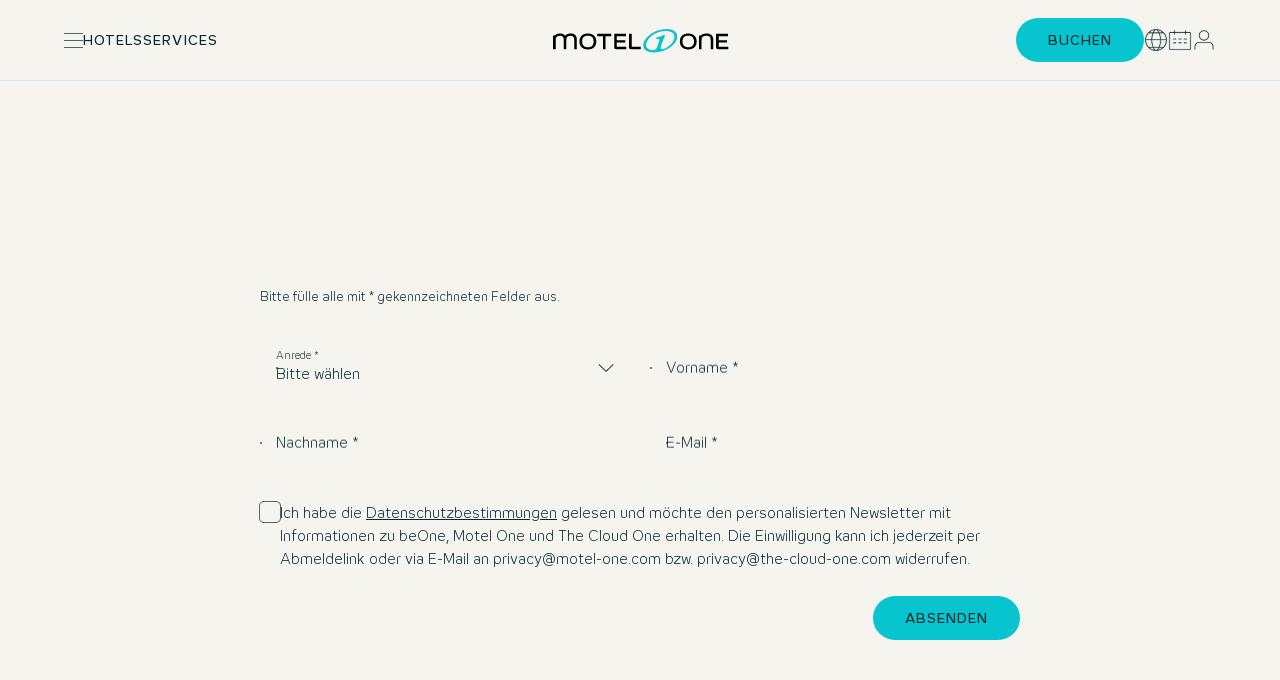

--- FILE ---
content_type: text/html;charset=utf-8
request_url: https://www.motel-one.com/de/newsletter/
body_size: 91473
content:
<!DOCTYPE html><html  lang="de"><head><meta charset="utf-8">
<meta name="viewport" content="width=device-width, initial-scale=1.0">
<script nonce="I1kP9+RUb3dAEx8NsrNydnc6" type="importmap">{"imports":{"#entry":"/ms-frontend/assets/202601141236/DJZZ0Yv4.js"}}</script>
<title>Newsletter bestellen</title>
<style nonce="I1kP9+RUb3dAEx8NsrNydnc6">:root {
    --small-header-height-critical: 57px;
    --header-height-critical: 80px;
    --sticky-search-button-height-critical: 64px;
}

.header-spacer {
    margin-top: 57px;
}

.header-height {
    height: 57px;
}

@media (min-width: 1024px) {
    .header-height {
        height: 80px;
    }
}

@media (min-width: 1024px) {
    .header-spacer {
        margin-top: 80px;
    }
}

.header-spacer-sticky-search-button {
    padding-top: 64px;
}

@media (min-width: 1024px) {
    .header-spacer-sticky-search-button {
        padding-top: 0;
    }
}
</style>
<link nonce="I1kP9+RUb3dAEx8NsrNydnc6" rel="stylesheet" href="https://captcha-api.motel-one.com/resources/8a2e32f3-bffe-483a-ba91-ec98f9efbd94.css">
<link nonce="I1kP9+RUb3dAEx8NsrNydnc6" integrity="sha384-NXk4325J+0J+k4nrA0+keJsBjHWH1IFnV0JvlzWfpTu+SFO+K8WFcctHefqLcwJt" rel="stylesheet" href="/ms-frontend/assets/202601141236/entry.RL2vhzIo.css" crossorigin>
<link nonce="I1kP9+RUb3dAEx8NsrNydnc6" integrity="sha384-7hCtHwn/UHbQg06/1j5quRSTte2OAViUCMPfpN40+oduoDm434VgWkhFekxnlfm9" rel="stylesheet" href="/ms-frontend/assets/202601141236/CeFormFormframework.DvwUOKlq.css" crossorigin>
<link nonce="I1kP9+RUb3dAEx8NsrNydnc6" href="https://captcha-api.motel-one.com/build/mosparo-frontend.js" rel="preload" fetchpriority="low" as="script">
<link nonce="I1kP9+RUb3dAEx8NsrNydnc6" integrity="sha384-JtbVk4zW3kJEfP/7IzzrQYmub+a+tlqx4twGUk8z1K7sd13Nc2Cg1hdmHaNtoz8W" rel="modulepreload" as="script" crossorigin href="/ms-frontend/assets/202601141236/DJZZ0Yv4.js">
<link nonce="I1kP9+RUb3dAEx8NsrNydnc6" integrity="sha384-dp+Kj1BnKXxSZoGd/fePW89/jDp+Oz5wU2tOju4VLt5dWGNhiE+x7ZUWfrEAcuSJ" rel="modulepreload" as="script" crossorigin href="/ms-frontend/assets/202601141236/DGOBH3Jh.js">
<link nonce="I1kP9+RUb3dAEx8NsrNydnc6" integrity="sha384-lTm+2CzBZeD0CePug4i/EmuSji8Zj6aeWQoc4MLdi5kJ5qwMeWmjBZkeQJMj5iBW" rel="modulepreload" as="script" crossorigin href="/ms-frontend/assets/202601141236/KyLW0tOa.js">
<link nonce="I1kP9+RUb3dAEx8NsrNydnc6" integrity="sha384-Uuo3a8R0t+tfAhlXycw4mybPygfXHhD3tspxUuW0Qi2BWlqS2yTiNsgDr5436E/0" rel="modulepreload" as="script" crossorigin href="/ms-frontend/assets/202601141236/DP7YAJtn.js">
<link nonce="I1kP9+RUb3dAEx8NsrNydnc6" integrity="sha384-jLVeSeGSBDXMoWHyNUquk+0idJv0o8SNFVPU9lQL8AzRFAG993+NfNwvi/OdoiBl" rel="modulepreload" as="script" crossorigin href="/ms-frontend/assets/202601141236/4meUb9dl.js">
<link nonce="I1kP9+RUb3dAEx8NsrNydnc6" integrity="sha384-6oOkYh3DPSJBKnFcBbg9czVroqRGeOPtfYA6jjVulScvOUDoygPrTyMff8Td9eE9" rel="modulepreload" as="script" crossorigin href="/ms-frontend/assets/202601141236/bk7CF-NW.js">
<link nonce="I1kP9+RUb3dAEx8NsrNydnc6" integrity="sha384-BekGiEJKniuk4wpxn5MYvqEpMTqvztPQR6KaY9vWqO+/4k1ZhP7u69eNcau7Ax3d" rel="modulepreload" as="script" crossorigin href="/ms-frontend/assets/202601141236/ai7lEY2K.js">
<link nonce="I1kP9+RUb3dAEx8NsrNydnc6" integrity="sha384-CA1JLGHNQSyIFbDPFnMkssd379Z/iM+Gfi29XpEkB9hxMjG51BoZM9j8XRjPm2y8" rel="modulepreload" as="script" crossorigin href="/ms-frontend/assets/202601141236/D7Uslhhz.js">
<link nonce="I1kP9+RUb3dAEx8NsrNydnc6" integrity="sha384-R0eWZMbB+DbYvNtfvLIekPhW1+CONe5V2ZwJzgHst5JTDGHMZairyw2qJxgEKAnm" rel="modulepreload" as="script" crossorigin href="/ms-frontend/assets/202601141236/DJ4CyOzN.js">
<link nonce="I1kP9+RUb3dAEx8NsrNydnc6" integrity="sha384-nGarHfPOa+itubpuCwJ/w0my07pm9TvP/RHS+GBt6SJZp9QeMIHG9QuUlj3e1XJb" rel="modulepreload" as="script" crossorigin href="/ms-frontend/assets/202601141236/C-bVy7MF.js">
<link nonce="I1kP9+RUb3dAEx8NsrNydnc6" integrity="sha384-GBhP5fdisZJky/INkfUlDAi1vhqgeAi+KGasoXNewM2IKCSCMU1Uig3lJDg+M8uE" rel="modulepreload" as="script" crossorigin href="/ms-frontend/assets/202601141236/xJTNWUnE.js">
<link nonce="I1kP9+RUb3dAEx8NsrNydnc6" integrity="sha384-MuMmYOg3qdP1tMwNksDOzz1c61TN0yq1XcVIjRRsYrG976e5pcYMr3zzsS1kyTwl" rel="modulepreload" as="script" crossorigin href="/ms-frontend/assets/202601141236/CtjdIvqp.js">
<link nonce="I1kP9+RUb3dAEx8NsrNydnc6" integrity="sha384-+OKn9zZ7X4vOe/Umpgrf1UAktTvrF1buuj+PxSYrVEZFcoSM6G5nxXzfOQYpFxYA" rel="modulepreload" as="script" crossorigin href="/ms-frontend/assets/202601141236/IVcKIt53.js">
<link nonce="I1kP9+RUb3dAEx8NsrNydnc6" integrity="sha384-ypiwu/BEnTIHBmsSuru2E4T/ktL5hz4e3VHjwAEFNaT3kxhqsKzGyJQ4e2uMpFHr" rel="modulepreload" as="script" crossorigin href="/ms-frontend/assets/202601141236/C6QiskMW.js">
<link nonce="I1kP9+RUb3dAEx8NsrNydnc6" integrity="sha384-GgAKBPa6jJH/81FBSAsygl2M/0BKjgqngTbGjSgpKdQ4sBVaz2yFwUv6dkIF+C6B" rel="modulepreload" as="script" crossorigin href="/ms-frontend/assets/202601141236/D_EkduxZ.js">
<link nonce="I1kP9+RUb3dAEx8NsrNydnc6" integrity="sha384-PDS2T8N+EL97mUVPyuLzytEzjRwop9kF5Ieb/keflJKhgGCj3Tb0bBfKxhxviZ4e" rel="modulepreload" as="script" crossorigin href="/ms-frontend/assets/202601141236/DGQpAuPH.js">
<link nonce="I1kP9+RUb3dAEx8NsrNydnc6" integrity="sha384-cNdLA5CYoxOwOYhgV8RL/DZMn+lqKP5KFz4Q5mN0tfuc3sF34PZxwXmG0wH3acyw" rel="modulepreload" as="script" crossorigin href="/ms-frontend/assets/202601141236/DIx7bPsC.js">
<link nonce="I1kP9+RUb3dAEx8NsrNydnc6" integrity="sha384-mbdE3LgRFs3BNSlRQ4N9TfVOOEsGS+kLM1y2tw/6Nyk8IMZUDGaKN9c23IT/Q+aY" rel="modulepreload" as="script" crossorigin href="/ms-frontend/assets/202601141236/CvLrkfM4.js">
<link nonce="I1kP9+RUb3dAEx8NsrNydnc6" integrity="sha384-5WNI2IgfNJlfY3hQXyisOrFKdQLffnbUGdpkEYp0twBoqctQyRrzlX1/lFbfh42D" rel="modulepreload" as="script" crossorigin href="/ms-frontend/assets/202601141236/CR7LY4LH.js">
<link nonce="I1kP9+RUb3dAEx8NsrNydnc6" integrity="sha384-aHE0p3p8OhQD1RcHxHnbdy1xNE/qBYcO1zEP5q1CimZsgNMLBW6zGQiC7mNk5Xsn" rel="modulepreload" as="script" crossorigin href="/ms-frontend/assets/202601141236/DGINCJqa.js">
<link nonce="I1kP9+RUb3dAEx8NsrNydnc6" integrity="sha384-n9BAAY3okYE258cctiAjuIFsBGh5Fotc7hQj2bXok5qB/SkRKMhSMLC7eoFhiJHD" rel="modulepreload" as="script" crossorigin href="/ms-frontend/assets/202601141236/pHFmoM90.js">
<link nonce="I1kP9+RUb3dAEx8NsrNydnc6" integrity="sha384-thYrYXDWUnattWPArRcNs3JiQD3ihtYk9H6AlCzZnRqXs9ThituRzTIenHbhZasF" rel="modulepreload" as="script" crossorigin href="/ms-frontend/assets/202601141236/BHES7wF_.js">
<link nonce="I1kP9+RUb3dAEx8NsrNydnc6" integrity="sha384-K2hyKoH/IszBHCXCIeFqIF/LVDe7Z5HmVQJHvbcLmCQlyyyzFNVWKMGdEx9s8+An" rel="modulepreload" as="script" crossorigin href="/ms-frontend/assets/202601141236/CJ7rvOhB.js">
<link nonce="I1kP9+RUb3dAEx8NsrNydnc6" integrity="sha384-9uQLq5BMWErZPMzG6ojOyFxfwfWrBfXiueNg1lSoG3upP+/N2r8ypdZFrJS+8WfD" rel="modulepreload" as="script" crossorigin href="/ms-frontend/assets/202601141236/DUKFynX1.js">
<link nonce="I1kP9+RUb3dAEx8NsrNydnc6" integrity="sha384-WrR43BnRkqw9Zvqazhbe/8/yEZIJru7iWgUP+JFJxx9ss85KFrvA7JkC3sRqX/rf" rel="modulepreload" as="script" crossorigin href="/ms-frontend/assets/202601141236/DB_v1nKl.js">
<link nonce="I1kP9+RUb3dAEx8NsrNydnc6" integrity="sha384-ka71Yv7gLVVq2G7aDy5HKwSXF7MMwB2Sf6bTyG+gLHfzRxgbMpQO2DdVV/P51utx" rel="modulepreload" as="script" crossorigin href="/ms-frontend/assets/202601141236/B-dksMZM.js">
<link nonce="I1kP9+RUb3dAEx8NsrNydnc6" rel="prefetch" as="script" crossorigin href="/ms-frontend/assets/202601141236/BVVebAjp.js">
<link nonce="I1kP9+RUb3dAEx8NsrNydnc6" rel="prefetch" as="script" crossorigin href="/ms-frontend/assets/202601141236/D2EOaHk-.js">
<link nonce="I1kP9+RUb3dAEx8NsrNydnc6" rel="prefetch" as="script" crossorigin href="/ms-frontend/assets/202601141236/BSmlpier.js">
<link nonce="I1kP9+RUb3dAEx8NsrNydnc6" rel="prefetch" as="script" crossorigin href="/ms-frontend/assets/202601141236/DdjpmUHN.js">
<link nonce="I1kP9+RUb3dAEx8NsrNydnc6" rel="prefetch" as="script" crossorigin href="/ms-frontend/assets/202601141236/C5XwtYhG.js">
<link nonce="I1kP9+RUb3dAEx8NsrNydnc6" rel="prefetch" as="script" crossorigin href="/ms-frontend/assets/202601141236/HZFxYDwU.js">
<link nonce="I1kP9+RUb3dAEx8NsrNydnc6" rel="prefetch" as="script" crossorigin href="/ms-frontend/assets/202601141236/D_xqwZH3.js">
<link nonce="I1kP9+RUb3dAEx8NsrNydnc6" rel="prefetch" as="script" crossorigin href="/ms-frontend/assets/202601141236/DcovCX-A.js">
<link nonce="I1kP9+RUb3dAEx8NsrNydnc6" rel="prefetch" as="script" crossorigin href="/ms-frontend/assets/202601141236/CAZHVrBE.js">
<link nonce="I1kP9+RUb3dAEx8NsrNydnc6" rel="prefetch" as="script" crossorigin href="/ms-frontend/assets/202601141236/CgmksTUg.js">
<link nonce="I1kP9+RUb3dAEx8NsrNydnc6" rel="prefetch" as="script" crossorigin href="/ms-frontend/assets/202601141236/BDJsweLD.js">
<meta name="msapplication-TileColor" content="#ffffff">
<meta name="msapplication-TileImage" content="/public/favicon-144x144.png">
<meta name="msapplication-config" content="/public/browserconfig.xml">
<meta name="theme-color" content="#ffffff">
<link nonce="I1kP9+RUb3dAEx8NsrNydnc6" rel="apple-touch-icon" href="/public/favicon-76x76.png">
<link nonce="I1kP9+RUb3dAEx8NsrNydnc6" rel="apple-touch-icon" sizes="57x57" href="/public/favicon-57x57.png">
<link nonce="I1kP9+RUb3dAEx8NsrNydnc6" rel="apple-touch-icon" sizes="60x60" href="/public/favicon-60x60.png">
<link nonce="I1kP9+RUb3dAEx8NsrNydnc6" rel="apple-touch-icon" sizes="72x72" href="/public/favicon-72x72.png">
<link nonce="I1kP9+RUb3dAEx8NsrNydnc6" rel="apple-touch-icon" sizes="76x76" href="/public/favicon-76x76.png">
<link nonce="I1kP9+RUb3dAEx8NsrNydnc6" rel="apple-touch-icon" sizes="114x114" href="/public/favicon-114x114.png">
<link nonce="I1kP9+RUb3dAEx8NsrNydnc6" rel="apple-touch-icon" sizes="120x120" href="/public/favicon-120x120.png">
<link nonce="I1kP9+RUb3dAEx8NsrNydnc6" rel="apple-touch-icon" sizes="144x144" href="/public/favicon-144x144.png">
<link nonce="I1kP9+RUb3dAEx8NsrNydnc6" rel="apple-touch-icon" sizes="152x152" href="/public/favicon-152x152.png">
<link nonce="I1kP9+RUb3dAEx8NsrNydnc6" rel="apple-touch-icon" sizes="180x180" href="/public/favicon-180x180.png">
<link nonce="I1kP9+RUb3dAEx8NsrNydnc6" rel="icon" type="image/svg+xml" href="/public/favicon.svg">
<link nonce="I1kP9+RUb3dAEx8NsrNydnc6" rel="icon" type="image/png" sizes="16x16" href="/public/favicon-16x16.png">
<link nonce="I1kP9+RUb3dAEx8NsrNydnc6" rel="icon" type="image/png" sizes="32x32" href="/public/favicon-32x32.png">
<link nonce="I1kP9+RUb3dAEx8NsrNydnc6" rel="icon" type="image/png" sizes="96x96" href="/public/favicon-96x96.png">
<link nonce="I1kP9+RUb3dAEx8NsrNydnc6" rel="icon" type="image/png" sizes="192x192" href="/public/favicon-192x192.png">
<link nonce="I1kP9+RUb3dAEx8NsrNydnc6" rel="shortcut icon" type="image/x-icon" href="/public/favicon.ico">
<link nonce="I1kP9+RUb3dAEx8NsrNydnc6" rel="icon" type="image/x-icon" href="/public/favicon.ico">
<link nonce="I1kP9+RUb3dAEx8NsrNydnc6" rel="manifest" crossorigin="use-credentials" href="/public/manifest.json">
<meta name="description" content="Newsletter Motel One ✓ Anmeldung zu unserem Newsletter ✓ Immer die aktuellsten News rund um Motel One ✓ Jetzt bestellen">
<meta name="generator" content="Motel One">
<meta property="og:title" content="Newsletter bestellen">
<meta property="og:image" content="https://www-api.motel-one.com/_assets/5c2932c0cee77022c83eadff72076f3f/Seo/motel-one.jpg">
<meta name="twitter:card" content="summary">
<meta name="twitter:title" content="Newsletter bestellen">
<meta name="twitter:image" content="https://www-api.motel-one.com/_assets/5c2932c0cee77022c83eadff72076f3f/Seo/motel-one.jpg">
<link nonce="I1kP9+RUb3dAEx8NsrNydnc6" href="https://www.motel-one.com/de/newsletter/" rel="canonical" data-hid="link:canonical::https://www.motel-one.com/de/newsletter/::">
<link nonce="I1kP9+RUb3dAEx8NsrNydnc6" rel="alternate" hreflang="de" href="https://www.motel-one.com/de/newsletter/" data-hid="link:alternate:de:https://www.motel-one.com/de/newsletter/::">
<link nonce="I1kP9+RUb3dAEx8NsrNydnc6" rel="alternate" hreflang="en" href="https://www.motel-one.com/en/newsletter/" data-hid="link:alternate:en:https://www.motel-one.com/en/newsletter/::">
<link nonce="I1kP9+RUb3dAEx8NsrNydnc6" rel="alternate" hreflang="fr" href="https://www.motel-one.com/fr/newsletter/" data-hid="link:alternate:fr:https://www.motel-one.com/fr/newsletter/::">
<link nonce="I1kP9+RUb3dAEx8NsrNydnc6" rel="alternate" hreflang="nl" href="https://www.motel-one.com/nl/newsletter/" data-hid="link:alternate:nl:https://www.motel-one.com/nl/newsletter/::">
<link nonce="I1kP9+RUb3dAEx8NsrNydnc6" rel="alternate" hreflang="cs" href="https://www.motel-one.com/cs/newsletter/" data-hid="link:alternate:cs:https://www.motel-one.com/cs/newsletter/::">
<link nonce="I1kP9+RUb3dAEx8NsrNydnc6" rel="alternate" hreflang="es" href="https://www.motel-one.com/es/newsletter/" data-hid="link:alternate:es:https://www.motel-one.com/es/newsletter/::">
<link nonce="I1kP9+RUb3dAEx8NsrNydnc6" rel="alternate" hreflang="pl" href="https://www.motel-one.com/pl/newsletter/" data-hid="link:alternate:pl:https://www.motel-one.com/pl/newsletter/::">
<link nonce="I1kP9+RUb3dAEx8NsrNydnc6" rel="alternate" hreflang="da" href="https://www.motel-one.com/da/tilmeld-nyhedsbrev/" data-hid="link:alternate:da:https://www.motel-one.com/da/tilmeld-nyhedsbrev/::">
<link nonce="I1kP9+RUb3dAEx8NsrNydnc6" rel="alternate" hreflang="x-default" href="https://www.motel-one.com/de/newsletter/" data-hid="link:alternate:x-default:https://www.motel-one.com/de/newsletter/::">
<script nonce="I1kP9+RUb3dAEx8NsrNydnc6" integrity="sha384-JtbVk4zW3kJEfP/7IzzrQYmub+a+tlqx4twGUk8z1K7sd13Nc2Cg1hdmHaNtoz8W" type="module" src="/ms-frontend/assets/202601141236/DJZZ0Yv4.js" crossorigin></script></head><body  class="pid-2584 layout-layout-0"><div id="__nuxt"><div><!--[--><!--[--><!--[--><!--[--><!--[--><!--[--><!--[--><!--[--><!--[--><!--[--><!--[--><!--[--><!--[--><!--[--><!--[--><!--[--><!--[--><!--[--><!--[--><div><div class="nuxt-loading-indicator" style="position:fixed;top:0;right:0;left:0;pointer-events:none;width:auto;height:3px;opacity:0;background:repeating-linear-gradient(to right,#00dc82 0%,#34cdfe 50%,#0047e1 100%);background-size:Infinity% auto;transform:scaleX(0%);transform-origin:left;transition:transform 0.1s, height 0.4s, opacity 0.4s;z-index:999999;"></div><div><div class="relative"><!----><div><div class="wrapper" data-v-0251d914><div data-v-0251d914><!--[--><!--v-if--><!--]--></div><div class="header-spacer header-spacer-sticky-search-button" data-v-0251d914></div><header class="fixed top-0 inset-x-0 z-100" data-v-0251d914><div id="flyouts" style="" data-v-0251d914></div><div class="fixed inset-0 bg-[rgba(11,41,50,0.3)]" style="display:none;" data-v-0251d914></div><div class="z-20" data-v-0251d914><div class="z-30 relative bg-$color.background.minimal-alternative" style="" data-v-0251d914><div class="border-b-size-$border-width.bw-1 border-color-$color.border.subtle relative" data-v-0251d914><div class="w-full mx-auto px-$horizontal-margin max-w-[var(--max-layout-container-size)]" data-v-0251d914><!--[--><div class="header-height &lt;lg:py-$spacing.4 flex gap-$spacing.6 lg:justify-between" data-v-0251d914><div class="inline-flex gap-$spacing.10" data-v-0251d914><!--[--><div class="flex items-center"><div class="flex items-center"><div class="inline-flex items-center"><!--[--><button class="relative group outline-none focus-visible:one-ring inline-block w-[19px] h-[15px]" aria-label="Menü öffnen" label="Menü schließen"><span aria-hidden="true" class="block absolute rounded-[9px] opacity-100 left-0 rotate-0 bg-$color.interactive.primary.active h-1.5px w-full group-hover:bg-$color.interactive.primary.hover group-disabled:bg-$color.interactive.disabled group-focus:bg-$color.interactive.primary.selected transition-all ease-in-out duration-250 top-0"></span><span aria-hidden="true" class="block absolute rounded-[9px] opacity-100 left-0 rotate-0 bg-$color.interactive.primary.active h-1.5px w-full group-hover:bg-$color.interactive.primary.hover group-disabled:bg-$color.interactive.disabled group-focus:bg-$color.interactive.primary.selected transition-all ease-in-out duration-250 top-[7px]"></span><span aria-hidden="true" class="block absolute rounded-[9px] opacity-100 left-0 rotate-0 bg-$color.interactive.primary.active h-1.5px w-full group-hover:bg-$color.interactive.primary.hover group-disabled:bg-$color.interactive.disabled group-focus:bg-$color.interactive.primary.selected transition-all ease-in-out duration-250 top-[7px]"></span><span aria-hidden="true" class="block absolute rounded-[9px] opacity-100 left-0 rotate-0 bg-$color.interactive.primary.active h-1.5px w-full group-hover:bg-$color.interactive.primary.hover group-disabled:bg-$color.interactive.disabled group-focus:bg-$color.interactive.primary.selected transition-all ease-in-out duration-250 top-[14px]"></span></button><!--]--></div><!----></div></div><!--]--><!--[--><div class="hidden lg:flex items-center" data-v-0251d914><button class="group relative inline-flex flex-0 transition-color duration-140 outline-none focus:color-$color.interactive.mild.selected disabled:!color-$color.interactive.disabled color-$color.interactive.mild.active hover:color-$color.interactive.mild.hover focus-visible:one-ring quicklink" type="button" size="s" data-tracking="navigation_quick_links" data-v-0251d914><span aria-hidden="true" class="opacity-0 w-0 group-hover:opacity-100 group-hover:w-full bg-$color.interactive.mild.selected !group-hover:bg-$color.interactive.accent.hover group-focus:bg-$color.interactive.mild.selected h-$border-width.bw-1 translate-y-full absolute -bottom-1.5 left-0 transition-width duration-200 ease-in-out"></span><span class="focus-visible:outline-none font-cap-$interactive.cta"><!--[-->Hotels<!--]--></span></button></div><div class="hidden lg:flex items-center" data-v-0251d914><button class="group relative inline-flex flex-0 transition-color duration-140 outline-none focus:color-$color.interactive.mild.selected disabled:!color-$color.interactive.disabled color-$color.interactive.mild.active hover:color-$color.interactive.mild.hover focus-visible:one-ring quicklink" type="button" size="s" data-tracking="navigation_quick_links" data-v-0251d914><span aria-hidden="true" class="opacity-0 w-0 group-hover:opacity-100 group-hover:w-full bg-$color.interactive.mild.selected !group-hover:bg-$color.interactive.accent.hover group-focus:bg-$color.interactive.mild.selected h-$border-width.bw-1 translate-y-full absolute -bottom-1.5 left-0 transition-width duration-200 ease-in-out"></span><span class="focus-visible:outline-none font-cap-$interactive.cta"><!--[-->Services<!--]--></span></button></div><!--]--></div><div class="flex flex-1 justify-end items-center gap-$spacing.6" data-v-0251d914><button type="button" class="group relative inline-flex justify-center items-center disabled:cursor-not-allowed outline-none focus-visible:one-ring h-$sizing.11 px-$spacing.8 color-$color.interactive.control-onbackground.active hover:!color-$color.interactive.control-onbackground.hover focus:!color-$color.interactive.control-onbackground.selected disabled:color-$color.interactive.control-onbackground.inverse bg-$color.interactive.accent.active hover:bg-$color.interactive.accent.hover focus:!bg-$color.interactive.accent.selected disabled:bg-$color.interactive.disabled rounded-$border-radius.element.rounded &lt;lg:hidden transition-opacity duration-300 ease-out" data-v-0251d914><!----><span class="font-cap-$interactive.cta is-loading:opacity-0"><!--[-->Buchen<!--]--></span><!----><span aria-hidden="true" class="hidden is-loading:block absolute top-1/2 left-1/2 -translate-1/2"><svg class="w-5 h-5 animate-spin text-white/30 fill-white" viewBox="0 0 100 101" fill="none" xmlns="http://www.w3.org/2000/svg"><path d="M100 50.5908C100 78.2051 77.6142 100.591 50 100.591C22.3858 100.591 0 78.2051 0 50.5908C0 22.9766 22.3858 0.59082 50 0.59082C77.6142 0.59082 100 22.9766 100 50.5908ZM9.08144 50.5908C9.08144 73.1895 27.4013 91.5094 50 91.5094C72.5987 91.5094 90.9186 73.1895 90.9186 50.5908C90.9186 27.9921 72.5987 9.67226 50 9.67226C27.4013 9.67226 9.08144 27.9921 9.08144 50.5908Z" fill="currentColor"></path><path d="M93.9676 39.0409C96.393 38.4038 97.8624 35.9116 97.0079 33.5539C95.2932 28.8227 92.871 24.3692 89.8167 20.348C85.8452 15.1192 80.8826 10.7238 75.2124 7.41289C69.5422 4.10194 63.2754 1.94025 56.7698 1.05124C51.7666 0.367541 46.6976 0.446843 41.7345 1.27873C39.2613 1.69328 37.813 4.19778 38.4501 6.62326C39.0873 9.04874 41.5694 10.4717 44.0505 10.1071C47.8511 9.54855 51.7191 9.52689 55.5402 10.0491C60.8642 10.7766 65.9928 12.5457 70.6331 15.2552C75.2735 17.9648 79.3347 21.5619 82.5849 25.841C84.9175 28.9121 86.7997 32.2913 88.1811 35.8758C89.083 38.2158 91.5421 39.6781 93.9676 39.0409Z" fill="currentFill"></path></svg></span></button><div class="flex items-center" data-v-0251d914><div class="inline-flex items-center"><!--[--><button type="button" aria-label="Sprache und Währung wechseln" class="relative group leading-none outline-none inline-block pb-$spacing.1 -mb-$spacing.1 &lt;md:pb-$spacing.3 &lt;md:-mb-$spacing.3 flex justify-end flex-shrink items-center gap-$spacing.3 disabled:cursor-not-allowed !outline-offset-0 focus-visible:one-ring w-6 h-6"><span></span><span class="relative"><svg xmlns="http://www.w3.org/2000/svg" xmlns:xlink="http://www.w3.org/1999/xlink" aria-hidden="true" role="img" class="stroke-0.3 h-$sizing.6
  w-$sizing.6
  transition-colors duration-130 ease
  color-$color.interactive.mild.active
  group-hover:color-$color.interactive.mild.hover
  group-focus:!color-$color.interactive.mild.selected
  group-disabled:!color-$color.interactive.disabled iconify iconify--ui" style="--v139fd30b:0.3px;--v74229ad3:0.3px;" width="1em" height="1em" viewBox="0 0 40 40" data-v-88efc612><path style="stroke:currentColor; stroke-width:0.3; fill:currentColor" d="M20.096 2c.087 0 .174.009.262.021c9.63.188 17.408 7.932 17.64 17.546c.001.019.005.038.005.058c0 .014-.004.03-.005.044c.002.112.005.225.005.338C38.003 29.944 29.943 38 20 38c-9.942 0-18.003-8.055-18.003-17.992c0-9.884 7.977-17.905 17.848-17.989c.084-.01.167-.017.25-.017Zm-3.991 30.525c.518 1.086 1.07 2.01 1.62 2.741c.7.93 1.36 1.498 1.895 1.727c.127.002.253.006.38.006c.2 0 .4-.006.6-.013c.555-.221 1.246-.778 1.981-1.69c.59-.732 1.186-1.667 1.745-2.771h-8.221Zm-7.602 0a16.946 16.946 0 0 0 9.265 4.327a9.71 9.71 0 0 1-.843-.985c-.67-.89-1.326-2.023-1.923-3.342H8.503Zm16.939 0c-.647 1.351-1.36 2.502-2.082 3.398a9.996 9.996 0 0 1-.802.884a16.95 16.95 0 0 0 8.94-4.282h-6.056Zm-22.443-12.4a16.924 16.924 0 0 0 4.684 11.594a.498.498 0 0 1 .393-.194h6.5c-1.241-3.096-2.147-7.072-2.168-11.4H3Zm25.105.202c0 4.288-.932 8.172-2.211 11.198h6.095a.5.5 0 0 1 .363.158a16.924 16.924 0 0 0 4.651-11.558h-8.901c0 .067.003.134.003.202Zm-14.696-.202c.022 4.365.972 8.357 2.242 11.385l.006.015h9.146c1.315-2.959 2.302-6.862 2.302-11.198c0-.068-.003-.135-.003-.202H13.408ZM7.645 8.335a16.924 16.924 0 0 0-4.624 10.79h9.398c.108-4.004.963-7.655 2.118-10.538h-6.46a.498.498 0 0 1-.432-.252Zm7.973.252c-1.184 2.821-2.088 6.489-2.2 10.538h13.657c-.167-4.012-1.148-7.696-2.407-10.538h-9.05Zm16.776-.211a.5.5 0 0 1-.406.21h-6.233c1.226 2.901 2.162 6.565 2.322 10.539h8.904a16.923 16.923 0 0 0-4.587-10.75ZM17.85 3.15A16.95 16.95 0 0 0 8.4 7.587h6.564c.029-.064.056-.129.085-.192c.747-1.61 1.588-2.933 2.43-3.862a7.99 7.99 0 0 1 .372-.382Zm2.068-.134c-.432.078-1.019.437-1.7 1.188c-.717.792-1.464 1.942-2.152 3.382h8.128c-.703-1.402-1.455-2.535-2.173-3.328c-.394-.434-.767-.755-1.104-.965a1.937 1.937 0 0 0-.64-.275A17.509 17.509 0 0 0 20 3.016l-.08.001Zm2.446.163c.133.128.267.263.398.407c.87.96 1.75 2.326 2.537 3.979l.01.02h6.29a16.95 16.95 0 0 0-9.235-4.406Z"/></svg><!----><span aria-hidden="true" class="absolute -bottom-1.5 left-0 translate-y-full h-$border-width.bw-1 bg-$color.interactive.primary.hover transition-width duration-200 ease-in-out group-disabled:hidden w-0"></span></span></button><!--]--></div><!----></div><div class="flex &lt;lg:flex-1 justify-end items-center gap-$spacing.6" data-v-0251d914><!--[--><div class="flex items-center"><div class="inline-flex items-center"><!--[--><button type="button" aria-label="Buchungsverwaltung schließen" class="relative group leading-none outline-none inline-block pb-$spacing.1 -mb-$spacing.1 &lt;md:pb-$spacing.3 &lt;md:-mb-$spacing.3 flex justify-end flex-shrink items-center gap-$spacing.3 disabled:cursor-not-allowed !outline-offset-0 focus-visible:one-ring w-6 h-6"><span></span><span class="relative"><svg xmlns="http://www.w3.org/2000/svg" xmlns:xlink="http://www.w3.org/1999/xlink" aria-hidden="true" role="img" class="stroke-0.3 h-$sizing.6
  w-$sizing.6
  transition-colors duration-130 ease
  color-$color.interactive.mild.active
  group-hover:color-$color.interactive.mild.hover
  group-focus:!color-$color.interactive.mild.selected
  group-disabled:!color-$color.interactive.disabled iconify iconify--ui" style="--v139fd30b:0.3px;--v74229ad3:0.3px;" width="1em" height="1em" viewBox="0 0 40 40" data-v-88efc612><path style="stroke:currentColor; stroke-width:0.3; fill:currentColor" d="M29.202 3.666a.5.5 0 0 1 .5.5V6.87h6.724c.809 0 1.577.592 1.577 1.447v26.568c0 .855-.768 1.447-1.577 1.448H3.576c-.81 0-1.579-.593-1.579-1.448V8.318c0-.855.769-1.447 1.578-1.447H10.3V4.166a.5.5 0 0 1 1 0V6.87h17.403V4.166a.5.5 0 0 1 .5-.5ZM3.575 7.87c-.38 0-.578.26-.578.447v26.568c0 .187.197.448.578.448h32.85c.382 0 .578-.261.578-.448V8.318c0-.187-.197-.447-.577-.447h-6.724v2.452a.5.5 0 0 1-1 0V7.87H11.3v2.452a.501.501 0 0 1-1 0V7.87H3.575Zm9.605 16.396a.501.501 0 0 1 0 1H9.093a.5.5 0 0 1 0-1h4.087Zm8.848 0a.5.5 0 0 1 0 1h-4.086a.5.5 0 0 1 0-1h4.085Zm8.847 0a.5.5 0 0 1 0 1H26.79a.5.5 0 0 1 0-1h4.086ZM13.18 17.953a.501.501 0 0 1 0 1H9.093a.5.5 0 0 1 0-1h4.087Zm8.848 0a.5.5 0 0 1 0 1h-4.086a.5.5 0 0 1 0-1h4.085Zm8.847 0a.5.5 0 0 1 0 1H26.79a.5.5 0 0 1 0-1h4.086Z"/></svg><!----><span aria-hidden="true" class="absolute -bottom-1.5 left-0 translate-y-full h-$border-width.bw-1 bg-$color.interactive.primary.hover transition-width duration-200 ease-in-out group-disabled:hidden w-0"></span></span></button><!--]--></div><!----></div><div class="flex items-center w-min"><div class="inline-flex items-center"><!--[--><button type="button" aria-label="Kundenkonto verwalten" class="relative group leading-none outline-none inline-block pb-$spacing.1 -mb-$spacing.1 &lt;md:pb-$spacing.3 &lt;md:-mb-$spacing.3 flex justify-end flex-shrink items-center gap-$spacing.3 disabled:cursor-not-allowed !outline-offset-0 focus-visible:one-ring w-6 h-6"><span></span><span class="relative"><svg xmlns="http://www.w3.org/2000/svg" xmlns:xlink="http://www.w3.org/1999/xlink" aria-hidden="true" role="img" class="stroke-0.3 h-$sizing.6
  w-$sizing.6
  transition-colors duration-130 ease
  color-$color.interactive.mild.active
  group-hover:color-$color.interactive.mild.hover
  group-focus:!color-$color.interactive.mild.selected
  group-disabled:!color-$color.interactive.disabled iconify iconify--ui" style="--v139fd30b:0.3px;--v74229ad3:0.3px;" width="1em" height="1em" viewBox="0 0 40 40" data-v-88efc612><path style="stroke:currentColor; stroke-width:0.3; fill:currentColor" d="M29 23.688c1.095 0 2.714.373 4.068 1.493c1.375 1.136 2.432 3.005 2.432 5.897V36h-1v-4.922c0-2.62-.943-4.196-2.068-5.127c-1.146-.947-2.527-1.264-3.432-1.264H11c-.905 0-2.286.317-3.432 1.264c-1.125.93-2.068 2.507-2.068 5.127V36h-1v-4.922c0-2.892 1.057-4.76 2.432-5.897c1.354-1.12 2.973-1.494 4.068-1.494h18ZM20 4c4.687 0 8.5 3.742 8.5 8.375S24.687 20.75 20 20.75c-4.687 0-8.5-3.742-8.5-8.375S15.313 4 20 4Zm0 1c-4.15 0-7.5 3.31-7.5 7.375c0 4.066 3.35 7.375 7.5 7.375s7.5-3.31 7.5-7.375C27.5 8.309 24.15 5 20 5Z"/></svg><!----><span aria-hidden="true" class="absolute -bottom-1.5 left-0 translate-y-full h-$border-width.bw-1 bg-$color.interactive.primary.hover transition-width duration-200 ease-in-out group-disabled:hidden w-0"></span></span></button><!--]--></div><!----></div><!--]--></div></div></div><!--]--></div></div><div style="--logo-height-default:22px;--logo-width-default:117px;--logo-height-lg:26px;--logo-width-lg:177px;" class="absolute flex [--logo-height:var(--logo-height-default)] [--logo-width:var(--logo-width-default)] lg:[--logo-height:var(--logo-height-lg)] lg:[--logo-width:var(--logo-width-lg)] h-$logo-height w-$logo-width top-[calc(50%-var(--logo-height)/2)] left-[calc(50%-var(--logo-width)/2)]" data-v-0251d914><a href="/de/" class="flex outline-none focus-visible:one-ring" aria-label="Motel One Logo"><svg xmlns="http://www.w3.org/2000/svg" xmlns:xlink="http://www.w3.org/1999/xlink" aria-hidden="true" role="img" class="bg-center h-$logo-height w-$logo-width iconify iconify--logo" style="--v139fd30b:0;--v74229ad3:0;" width="7.42em" height="1em" viewBox="0 0 178 24" data-v-88efc612><g style="fill:none"><path style="fill:#000" d="M166.868 20.187h10.339v-2.308h-9.565v-4.37h8.395V11.2h-8.395V7.113h9.32v-2.34h-11.936v13.502c0 1.32.648 1.905 1.842 1.905v.007Zm-19.073 0h2.647v-9.289c0-2.98 1.478-4.15 4.585-4.15c3.289 0 4.521 1.107 4.521 4.339v9.106h2.648v-9.194c0-4.49-2.371-6.521-7.043-6.521c-3.044 0-4.704 1.075-5.66 2.062l-1.692.032v13.627l-.006-.012Zm-10.798-1.937c-3.842 0-5.754-1.937-5.754-5.78c0-3.842 1.906-5.81 5.754-5.81c3.849 0 5.817 2.031 5.817 5.81c0 3.78-1.88 5.78-5.817 5.78Zm0 2.245c5.107 0 8.49-2.893 8.49-8.03c0-5.139-3.383-8-8.49-8c-5.106 0-8.427 2.893-8.427 8c0 5.106 3.352 8.03 8.427 8.03Zm-57.642-.308h9.842v-2.308h-9.075V4.773h-2.679V18.37c0 1.201.705 1.811 1.906 1.811l.006.007Zm-14.98 0h10.308v-2.308h-9.534v-4.37h8.395V11.2H65.15V7.113h9.32v-2.34H62.5v13.502c0 1.32.648 1.905 1.875 1.905v.007Zm-13.137 0h2.648V7.113h5.78v-2.34H45.483v2.34h5.754v13.074ZM36.076 18.25c-3.873 0-5.785-1.937-5.785-5.78c0-3.842 1.905-5.81 5.785-5.81s5.811 2.031 5.811 5.81c0 3.78-1.905 5.78-5.81 5.78Zm0 2.245c5.107 0 8.459-2.893 8.459-8.03c0-5.139-3.352-8-8.459-8c-5.106 0-8.458 2.893-8.458 8c0 5.106 3.352 8.03 8.458 8.03ZM1.13 20.187h2.616v-9.565c0-2.34 1.076-3.874 4.214-3.874c3.138 0 3.842 1.786 3.842 4.15v9.289h2.585v-9.32c0-2.648 1.138-4.12 4.15-4.12c3.012 0 3.786 1.661 3.786 4.151v9.289h2.648v-9.352c0-4.087-1.85-6.364-6.276-6.364c-2.95 0-4.396.925-5.478 2.277C12.11 4.93 10.142 4.47 8.079 4.47c-2.704 0-4.182.893-5.138 2.032l-1.817.031v13.659l.006-.006Z"/><path style="fill:#08C4CF" d="M101.623 21.2c-4.03 0-7.012-2.063-7.012-5.29c0-5.785 8.371-13.753 19.256-13.967c4.862-.094 9.138 1.478 9.264 5.905c.151 5.54-7.842 12.364-12.553 12.364c-1.018 0-1.32-.68-1.32-1.352c0-1.076.861-3.264 1.786-5.691l2.616-6.918c.063-.151 0-.245-.12-.245h-1.477a.466.466 0 0 0-.309.094c-2.521 1.384-3.842 1.786-6.307 2.094c-.095 0-.157.063-.183.151l-.49 1.415c-.032.094 0 .151.126.151h1.509c1.201 0 1.478.308 1.478 1.044c0 .648-.183 1.352-1.233 4.37l-.616 1.755c-.862 2.459-1.843 4.125-4.402 4.125l-.013-.006Zm.554 2.307c12.797 0 23.777-8.427 23.777-15.967c0-5.54-5.446-7.54-10.307-7.54c-13.382 0-23.903 9.2-23.903 16.18c0 5.044 4.798 7.32 10.426 7.32l.007.007Z"/></g></svg></a></div></div><div class="absolute inset-x-0 z-10 transition-all ease duration-250 top-[var(--small-header-height)]" data-v-0251d914><div class="bg-$color.background.minimal-alternative w-full h-[var(--sticky-search-button-height)] flex justify-center items-center lg:hidden px-$horizontal-margin py-$spacing.2 border-b-size-$border-width.bw-1 border-color-$color.border.subtle" data-v-0251d914><button type="button" class="group relative inline-flex justify-center items-center disabled:cursor-not-allowed outline-none focus-visible:one-ring h-$sizing.11 px-$spacing.8 color-$color.interactive.control-onbackground.active hover:!color-$color.interactive.control-onbackground.hover focus:!color-$color.interactive.control-onbackground.selected disabled:color-$color.interactive.control-onbackground.inverse bg-$color.interactive.accent.active hover:bg-$color.interactive.accent.hover focus:!bg-$color.interactive.accent.selected disabled:bg-$color.interactive.disabled rounded-$border-radius.element.rounded w-full" aria-hidden="false" tabindex="false" data-v-0251d914><!----><span class="font-cap-$interactive.cta is-loading:opacity-0"><!--[-->Buchen<!--]--></span><!----><span aria-hidden="true" class="hidden is-loading:block absolute top-1/2 left-1/2 -translate-1/2"><svg class="w-5 h-5 animate-spin text-white/30 fill-white" viewBox="0 0 100 101" fill="none" xmlns="http://www.w3.org/2000/svg"><path d="M100 50.5908C100 78.2051 77.6142 100.591 50 100.591C22.3858 100.591 0 78.2051 0 50.5908C0 22.9766 22.3858 0.59082 50 0.59082C77.6142 0.59082 100 22.9766 100 50.5908ZM9.08144 50.5908C9.08144 73.1895 27.4013 91.5094 50 91.5094C72.5987 91.5094 90.9186 73.1895 90.9186 50.5908C90.9186 27.9921 72.5987 9.67226 50 9.67226C27.4013 9.67226 9.08144 27.9921 9.08144 50.5908Z" fill="currentColor"></path><path d="M93.9676 39.0409C96.393 38.4038 97.8624 35.9116 97.0079 33.5539C95.2932 28.8227 92.871 24.3692 89.8167 20.348C85.8452 15.1192 80.8826 10.7238 75.2124 7.41289C69.5422 4.10194 63.2754 1.94025 56.7698 1.05124C51.7666 0.367541 46.6976 0.446843 41.7345 1.27873C39.2613 1.69328 37.813 4.19778 38.4501 6.62326C39.0873 9.04874 41.5694 10.4717 44.0505 10.1071C47.8511 9.54855 51.7191 9.52689 55.5402 10.0491C60.8642 10.7766 65.9928 12.5457 70.6331 15.2552C75.2735 17.9648 79.3347 21.5619 82.5849 25.841C84.9175 28.9121 86.7997 32.2913 88.1811 35.8758C89.083 38.2158 91.5421 39.6781 93.9676 39.0409Z" fill="currentFill"></path></svg></span></button></div></div></div></header></div></div><div></div><!--[--><main><!--[--><!--]--><!--[--><div class="t3-ce-frame frame-default layout-default space-before-default space-after-default" id="c237422"><!--[--><!--[--><div class="w-full mx-auto px-$horizontal-margin max-w-[var(--max-layout-container-size)] py-$section-padding text-center gap-$spacing.8 bg-$color-background-minimal grid &lt;md:!grid-cols-1 md:grid-cols-12 items-center" data-v-6ca20990><!--[--><!----><!----><div class="md:col-span-8 md:col-start-3 gap-$spacing.8" data-v-6ca20990><div class="space-y-$spacing.6 md:space-y-$spacing.8" data-v-6ca20990><h1 class="font-$headline.l text-$color.content.primary will-change-transform transition-all duration-300 ease-out translate-y-6 opacity-0" data-v-6ca20990><span data-v-6ca20990>Anmeldung zum Newsletter</span></h1><div class="rte max-w-full will-change-transform transition-all duration-300 delay-50 ease-out translate-y-6 opacity-0" data-v-6ca20990><!--[--><p data-v-6ca20990>Immer die aktuellsten News rund um Motel One</p><!--]--></div></div><!----><!----></div><!--]--></div><!--]--><!--]--></div><div class="t3-ce-frame frame-default layout-default space-before-default space-after-default" id="c237421"><!--[--><!--[--><div class="w-full mx-auto px-$horizontal-margin max-w-[var(--max-layout-container-size)] py-$section-padding space-y-$spacing.5 !pt-0 slide-up-and-fade-animation animate-delay-300"><!--[--><div class="w-full lg:grid lg:grid-cols-12 lg:gap-$gutter"><div class="lg:col-start-3 lg:col-span-8"><p class="font-$body-small.light color-$color.content.primary mb-$spacing.5 md:mb-$spacing.8" aria-hidden="false">Bitte fülle alle mit * gekennzeichneten Felder aus.</p><!--[--><form class="formkit-form space-y-$spacing.8" id="newsletter-1-DE-237421" name="newsletter-1-DE-237421" data-auto-animate="true"><!--[--><div class="space-y-$spacing.8"><div class="form-grid-row grid lg:grid-cols-2 gap-$spacing.5" style=""><div class="formkit-outer group/outer min-h-$sizing.12 data-[state=&quot;open&quot;]:z-50 flex-1" data-family="text" data-type="select" data-empty="true" data-floating-label="true" data-auto-animate="true" data-has-placeholder="true"><div class="formkit-container relative block group/container" data-auto-animate="salutation-1" data-has-placeholder="true"><div class="formkit-wrapper group/wrapper z-2 relative" data-has-placeholder="true"><div class="formkit-fix absolute inset-y-0 inset-x-0 rounded-t-full transition-color duration-100 ease-in combobox-open:bg-$color.background.minimal" data-has-placeholder="true"></div><div class="formkit-inner relative block bg-$form-background rounded-$border-radius.element.8 text-$color.interactive.control.active m-0 after:content-[&quot;&quot;] after:pointer-events-none after:absolute after:inset-0 after:rounded-$border-radius.element.8 after:box-border after:border after:border-color-$color.interactive.control.active after:is-not-loading:group-data-[disabled]/outer:!border-color-$color.interactive.disabled after:border-size-$border-width.bw-1 is-not-loading:group-data-[disabled]/outer:!border-color-$color.interactive.disabled input-focus-after:border-size-$border-width.bw-2 input-hover-after:border-size-$border-width.bw-2 input-focus-after:border-color-$color.interactive.mild.selected input-hover-after:border-color-$color.interactive.control.hover input-invalid:after:!border-color-$color.status.error flex items-center gap-$spacing.4 px-$spacing.4 hover:!m-0 focus:!m-0 focus-within:!m-0 active:!m-0 combobox-open:!m-0" data-has-placeholder="true"><!----><div class="formkit-input w-full bg-transparent text-$color.interactive.control.active outline-none font-$body.light input-invalid:border-color-$color.status.error pt-$spacing.6 pb-$spacing.2 !py-0" data-has-placeholder="true"><!--[--><!--[--><div class="relative w-full h-full" data-v-7b661006><button id="salutation-1" class="z-40 relative w-full h-full text-left pt-$spacing.6 pb-$spacing.2 outline-none focus:outline-none bg-transparent text-$color.interactive.control.active font-$body.light input-invalid:border-color-$color.interactive.error" aria-label="Anrede" role="combobox" type="button" aria-controls="reka-select-content-v-0-0-0-4-1-0-0" aria-expanded="false" aria-required="false" aria-autocomplete="none" dir="ltr" data-state="closed" data-placeholder data-v-7b661006><!--[-->Bitte wählen<!--]--></button><!--v-if--></div><!--]--><select aria-hidden="true" tabindex="-1" style="position:absolute;border:0;width:1px;height:1px;padding:0;margin:-1px;overflow:hidden;clip:rect(0, 0, 0, 0);clip-path:inset(50%);white-space:nowrap;word-wrap:normal;top:-1px;left:-1px;" value><!--[--><!--]--></select><!--]--></div><svg xmlns="http://www.w3.org/2000/svg" xmlns:xlink="http://www.w3.org/1999/xlink" aria-hidden="true" role="img" class="stroke-1.4 formkit-suffix-icon color-current absolute top-1/2 right-$spacing.4 -translate-y-1/2 w-4 h-4 transition-all duration-100 ease-out rotate-0 select-open:rotate-180 pointer-events-none iconify iconify--ui" style="--v139fd30b:1.4px;--v74229ad3:1.4px;" width="1em" height="1em" viewBox="0 0 40 40" data-v-88efc612><path style="stroke:currentColor; stroke-width:1.4; fill:currentColor" d="M37.149 11.307a.501.501 0 0 1 .699.717l-17.091 16.67l-.34.332l-.35-.325l-17.906-16.67a.501.501 0 0 1 .68-.732l17.56 16.345l16.748-16.337Z"/></svg><!----><label class="formkit-label left-$spacing.4 has-prefix-icon:left-$spacing.11 absolute block pointer-events-none !leading-5 will-change-transform top-1/2 -translate-y-1/2 
  font-$body.light
 font-cap-reset-$body.light
 text-$color.interactive.control.active
 floating-label:top-3 floating-label:translate-y-0 !floating-label:font-$body-xsmall.light floating-label:font-cap-reset-$body-xsmall.light
 transition-all duration-100 ease-out" for="salutation-1" data-has-placeholder="true">Anrede *</label></div></div><!----></div><!----></div><div class="formkit-outer group/outer min-h-$sizing.12 flex-1" data-family="text" data-type="text" data-empty="true" data-floating-label="true" data-auto-animate="true"><div class="formkit-container relative block group/container" data-auto-animate="firstname-1"><div class="formkit-wrapper group/wrapper z-2 relative"><div class="formkit-inner relative block bg-$form-background rounded-$border-radius.element.8 text-$color.interactive.control.active m-0 after:content-[&quot;&quot;] after:pointer-events-none after:absolute after:inset-0 after:rounded-$border-radius.element.8 after:box-border after:border after:border-color-$color.interactive.control.active after:is-not-loading:group-data-[disabled]/outer:!border-color-$color.interactive.disabled after:border-size-$border-width.bw-1 is-not-loading:group-data-[disabled]/outer:!border-color-$color.interactive.disabled input-focus-after:border-size-$border-width.bw-2 input-hover-after:border-size-$border-width.bw-2 input-focus-after:border-color-$color.interactive.mild.selected input-hover-after:border-color-$color.interactive.control.hover input-invalid:after:!border-color-$color.status.error flex items-center gap-$spacing.4"><!----><!----><div class="relative w-full h-full"><input autocomplete="given-name" class="formkit-input w-full bg-transparent text-$color.interactive.control.active outline-none font-$body.light input-invalid:border-color-$color.status.error pt-$spacing.6 pb-$spacing.2 px-$spacing.4 has-prefix-icon:pl-$spacing.11" type="text" name="tx_form_formframework[newsletter-1-DE-237421][firstname-1]" value id="firstname-1" aria-required="true"><label class="formkit-label left-$spacing.4 has-prefix-icon:left-$spacing.11 absolute block pointer-events-none !leading-5 will-change-transform top-1/2 -translate-y-1/2 
  font-$body.light
 font-cap-reset-$body.light
 text-$color.interactive.control.active
 floating-label:top-3 floating-label:translate-y-0 !floating-label:font-$body-xsmall.light floating-label:font-cap-reset-$body-xsmall.light
 transition-all duration-100 ease-out" for="firstname-1">Vorname *</label></div><!----><!----></div></div><!----></div><!----></div></div><div class="form-grid-row grid lg:grid-cols-2 gap-$spacing.5" style=""><div class="formkit-outer group/outer min-h-$sizing.12 flex-1" data-family="text" data-type="text" data-empty="true" data-floating-label="true" data-auto-animate="true"><div class="formkit-container relative block group/container" data-auto-animate="lastname-1"><div class="formkit-wrapper group/wrapper z-2 relative"><div class="formkit-inner relative block bg-$form-background rounded-$border-radius.element.8 text-$color.interactive.control.active m-0 after:content-[&quot;&quot;] after:pointer-events-none after:absolute after:inset-0 after:rounded-$border-radius.element.8 after:box-border after:border after:border-color-$color.interactive.control.active after:is-not-loading:group-data-[disabled]/outer:!border-color-$color.interactive.disabled after:border-size-$border-width.bw-1 is-not-loading:group-data-[disabled]/outer:!border-color-$color.interactive.disabled input-focus-after:border-size-$border-width.bw-2 input-hover-after:border-size-$border-width.bw-2 input-focus-after:border-color-$color.interactive.mild.selected input-hover-after:border-color-$color.interactive.control.hover input-invalid:after:!border-color-$color.status.error flex items-center gap-$spacing.4"><!----><!----><div class="relative w-full h-full"><input autocomplete="family-name" class="formkit-input w-full bg-transparent text-$color.interactive.control.active outline-none font-$body.light input-invalid:border-color-$color.status.error pt-$spacing.6 pb-$spacing.2 px-$spacing.4 has-prefix-icon:pl-$spacing.11" type="text" name="tx_form_formframework[newsletter-1-DE-237421][lastname-1]" value id="lastname-1" aria-required="true"><label class="formkit-label left-$spacing.4 has-prefix-icon:left-$spacing.11 absolute block pointer-events-none !leading-5 will-change-transform top-1/2 -translate-y-1/2 
  font-$body.light
 font-cap-reset-$body.light
 text-$color.interactive.control.active
 floating-label:top-3 floating-label:translate-y-0 !floating-label:font-$body-xsmall.light floating-label:font-cap-reset-$body-xsmall.light
 transition-all duration-100 ease-out" for="lastname-1">Nachname *</label></div><!----><!----></div></div><!----></div><!----></div><div class="formkit-outer group/outer min-h-$sizing.12 flex-1" data-family="text" data-type="email" data-empty="true" data-floating-label="true" data-auto-animate="true"><div class="formkit-wrapper group/wrapper z-2 relative"><div class="formkit-inner relative block bg-$form-background rounded-$border-radius.element.8 text-$color.interactive.control.active m-0 after:content-[&quot;&quot;] after:pointer-events-none after:absolute after:inset-0 after:rounded-$border-radius.element.8 after:box-border after:border after:border-color-$color.interactive.control.active after:is-not-loading:group-data-[disabled]/outer:!border-color-$color.interactive.disabled after:border-size-$border-width.bw-1 is-not-loading:group-data-[disabled]/outer:!border-color-$color.interactive.disabled input-focus-after:border-size-$border-width.bw-2 input-hover-after:border-size-$border-width.bw-2 input-focus-after:border-color-$color.interactive.mild.selected input-hover-after:border-color-$color.interactive.control.hover input-invalid:after:!border-color-$color.status.error flex items-center gap-$spacing.4 px-$spacing.4"><!----><!----><input autocomplete="email" class="formkit-input w-full bg-transparent text-$color.interactive.control.active outline-none font-$body.light input-invalid:border-color-$color.status.error pt-$spacing.6 pb-$spacing.2" type="email" name="tx_form_formframework[newsletter-1-DE-237421][email-1]" value id="email-1" aria-required="true"><!----><!----><label class="formkit-label left-$spacing.4 has-prefix-icon:left-$spacing.11 absolute block pointer-events-none !leading-5 will-change-transform top-1/2 -translate-y-1/2 
  font-$body.light
 font-cap-reset-$body.light
 text-$color.interactive.control.active
 floating-label:top-3 floating-label:translate-y-0 !floating-label:font-$body-xsmall.light floating-label:font-cap-reset-$body-xsmall.light
 transition-all duration-100 ease-out" for="email-1">E-Mail *</label></div></div><!----><!----></div></div><div class="formkit-outer relative group/outer" data-family="box" data-type="checkbox" data-empty="true" data-auto-animate="true"><div class="formkit-container relative block" data-auto-animate="newsletter-1"><label class="formkit-wrapper z-2 relative group cursor-pointer has-focus-visible:one-ring inline-flex gap-$spacing.3 items-center is-not-loading:group-data-[disabled]/outer:cursor-not-allowed 
  !items-start"><span class="formkit-inner"><!----><input class="formkit-input peer absolute w-0 h-0 overflow-hidden opacity-0 pointer-events-none" type="checkbox" name="tx_form_formframework[newsletter-1-DE-237421][newsletter-1]" value="true" id="newsletter-1"><span class="formkit-decorator block
  relative
 h-5 w-5
 bg-transparent
 
 ring
 ring-size-$border-width.bw-1
 ring-$color.interactive.primary.active
 group-hover:ring-$color.interactive.primary.hover
 input-invalid:!ring-$color.status.error
 is-not-loading:peer-disabled:!ring-$color.interactive.disabled
 rounded-$border-radius.element.4" aria-hidden="true"><svg xmlns="http://www.w3.org/2000/svg" xmlns:xlink="http://www.w3.org/1999/xlink" aria-hidden="true" role="img" class="stroke-2.5 formkit-decorator-icon invisible input-checked:visible
  pointer-events-none
 current-color
 absolute
 
 top-1/2 left-1/2
 -translate-x-1/2 -translate-y-1/2
 w-$sizing.3 h-$sizing.3
 color-$color.interactive.primary.active
 group-hover:color-$color.interactive.primary.hover iconify iconify--ui" style="--v139fd30b:2.5px;--v74229ad3:2.5px;" width="1em" height="1em" viewBox="0 0 40 40" data-v-88efc612><path style="stroke:currentColor; stroke-width:2.5; fill:currentColor" d="M37.155 7.14a.5.5 0 0 1 .697.717L12.51 32.53l-.348.34l-.35-.34l-9.663-9.415a.5.5 0 1 1 .697-.716l9.315 9.074L37.155 7.14Z"/></svg></span><!----></span><span class="form-label formkit-label cursor-pointer
  is-not-loading:group-data-[disabled]/outer:cursor-not-allowed
 is-not-loading:group-data-[disabled]/outer:!color-$color.interactive.disabled
 color-$color.content.primary
 font-cap-$body.light
 
 mt-1.5">Ich habe die <a href="/de/datenschutz/" target="_blank">Datenschutzbestimmungen</a> gelesen und möchte den personalisierten Newsletter mit Informationen zu beOne, Motel One und The Cloud One erhalten. Die Einwilligung kann ich jederzeit per Abmeldelink oder via E-Mail an privacy@motel-one.com bzw. privacy@the-cloud-one.com widerrufen.</span></label><!----><!----></div></div><div id="mosparo-box"></div><input class="formkit-input" type="hidden" name="tx_form_formframework[newsletter-1-DE-237421][1mhMCu08Ye]" value id="1mhMCu08Ye"><input class="formkit-input" type="hidden" name="tx_form_formframework[newsletter-1-DE-237421][__currentPage]" value="1" id="__currentPage"><input class="formkit-input" type="hidden" name="tx_form_formframework[newsletter-1-DE-237421][__trustedProperties]" value="{&quot;newsletter-1-DE-237421&quot;:{&quot;salutation-1&quot;:1,&quot;firstname-1&quot;:1,&quot;lastname-1&quot;:1,&quot;email-1&quot;:1,&quot;newsletter-1&quot;:1,&quot;mosparocaptcha-1&quot;:1,&quot;1mhMCu08Ye&quot;:1,&quot;__currentPage&quot;:1}}289322e46db1e2371253b5a62b06a1e76959bf2f" id="__trustedProperties"><input class="formkit-input" type="hidden" name="tx_form_formframework[newsletter-1-DE-237421][__state]" value="TzozOToiVFlQTzNcQ01TXEZvcm1cRG9tYWluXFJ1bnRpbWVcRm9ybVN0YXRlIjoyOntzOjI1OiIAKgBsYXN0RGlzcGxheWVkUGFnZUluZGV4IjtpOjA7czoxMzoiACoAZm9ybVZhbHVlcyI7YTowOnt9fQ==1eed17de7c63853e520e7dc72e7ad182704ddcae" id="__state"></div><!--]--><!----><div class="formkit-actions flex justify-end"><div class="formkit-outer" data-family="button" data-type="submit" data-empty="true" data-auto-animate="true"><!----><div class="formkit-wrapper"><button type="submit" class="group relative inline-flex justify-center items-center disabled:cursor-not-allowed outline-none focus-visible:one-ring h-$sizing.11 px-$spacing.8 color-$color.interactive.control-onbackground.active hover:!color-$color.interactive.control-onbackground.hover focus:!color-$color.interactive.control-onbackground.selected disabled:color-$color.interactive.control-onbackground.inverse bg-$color.interactive.accent.active hover:bg-$color.interactive.accent.hover focus:!bg-$color.interactive.accent.selected disabled:bg-$color.interactive.disabled rounded-$border-radius.element.rounded formkit-button"><!----><span class="font-cap-$interactive.cta is-loading:opacity-0"><!--[-->absenden<!--]--></span><!----><span aria-hidden="true" class="hidden is-loading:block absolute top-1/2 left-1/2 -translate-1/2"><svg class="w-5 h-5 animate-spin text-white/30 fill-white" viewBox="0 0 100 101" fill="none" xmlns="http://www.w3.org/2000/svg"><path d="M100 50.5908C100 78.2051 77.6142 100.591 50 100.591C22.3858 100.591 0 78.2051 0 50.5908C0 22.9766 22.3858 0.59082 50 0.59082C77.6142 0.59082 100 22.9766 100 50.5908ZM9.08144 50.5908C9.08144 73.1895 27.4013 91.5094 50 91.5094C72.5987 91.5094 90.9186 73.1895 90.9186 50.5908C90.9186 27.9921 72.5987 9.67226 50 9.67226C27.4013 9.67226 9.08144 27.9921 9.08144 50.5908Z" fill="currentColor"></path><path d="M93.9676 39.0409C96.393 38.4038 97.8624 35.9116 97.0079 33.5539C95.2932 28.8227 92.871 24.3692 89.8167 20.348C85.8452 15.1192 80.8826 10.7238 75.2124 7.41289C69.5422 4.10194 63.2754 1.94025 56.7698 1.05124C51.7666 0.367541 46.6976 0.446843 41.7345 1.27873C39.2613 1.69328 37.813 4.19778 38.4501 6.62326C39.0873 9.04874 41.5694 10.4717 44.0505 10.1071C47.8511 9.54855 51.7191 9.52689 55.5402 10.0491C60.8642 10.7766 65.9928 12.5457 70.6331 15.2552C75.2735 17.9648 79.3347 21.5619 82.5849 25.841C84.9175 28.9121 86.7997 32.2913 88.1811 35.8758C89.083 38.2158 91.5421 39.6781 93.9676 39.0409Z" fill="currentFill"></path></svg></span></button></div><!----></div></div></form><!--]--></div></div><!--]--></div><!--]--><!--]--></div><!--]--></main><!--]--><div class="fixed flex-none z-51 right-6 md:right-10 bottom-[calc(48px_+_var(--booker-bar-height,_0px))] md:bottom-[calc(48px_+_var(--booker-bar-height,_0px))]" style="--booker-bar-height:nullpx;display:none;"><!--[--><button type="button" aria-label="Hochscrollen" style="--disabled-color-class:var(--color\.interactive\.disabled);" class="outline-none flex justify-center items-center shrink-0 disabled:cursor-not-allowed inverted transition-colors duration-120 ease rounded-$border-radius.element.rounded bg-$color.interactive.accent.active color-$color.interactive.control-onbackground.active disabled:!color-$color.interactive.control-onbackground.inverse disabled:!bg-$disabled-color-class group-hover/job:bg-$color.interactive.accent.hover hover:bg-$color.interactive.accent.hover focus:!bg-$color.interactive.accent.selected group-hover/job:color-$color.interactive.control-onbackground.hover hover:color-$color.interactive.control-onbackground.hover focus:!color-$color.interactive.control-onbackground.selected focus-visible:one-ring shadow-$drop-shadow w-$sizing.11 h-$sizing.11"><svg xmlns="http://www.w3.org/2000/svg" xmlns:xlink="http://www.w3.org/1999/xlink" aria-hidden="true" role="img" class="stroke-1.3 w-$sizing.6 h-$sizing.6 iconify iconify--ui" style="--v139fd30b:1.3px;--v74229ad3:1.3px;" width="1em" height="1em" viewBox="0 0 40 40" data-v-88efc612><path style="stroke:currentColor; stroke-width:1.3; fill:currentColor" d="M29.526 11.615a.5.5 0 0 0-.008-.707l-8.95-8.767a.5.5 0 0 0-.69-.01l-9.386 8.753a.5.5 0 0 0 .681.731l8.546-7.968v32.327a.5.5 0 0 0 1 0V3.686l8.1 7.936a.5.5 0 0 0 .707-.007Z"/></svg></button><!--]--></div><div class="w-full mx-auto px-$horizontal-margin max-w-[var(--max-layout-container-size)] py-$section-padding space-y-$spacing.12 md:space-y-$spacing.16" type="default"><!--[--><!--[--><footer class="space-y-$spacing.12 md:space-y-$spacing.16"><div class="w-full h-[1px] bg-$color.border.default"></div><div class="flex flex-col gap-y-$spacing.12 md:gap-y-$spacing.16"><div class="flex flex-col md:items-start md:flex-none md:grid md:grid-cols-12 gap-y-$spacing.16 md:gap-y-0"><div class="space-y-$spacing.4 col-span-6 lg:col-span-8"><p class="text-$color.content.primary font-$headline.s">Folge uns</p><div class="flex flex-wrap gap-$spacing.4"><!--[--><a href="https://www.instagram.com/motel_one" target="_blank" rel="noopener" aria-label="instagram" style="--disabled-color-class:var(--color\.interactive\.disabled);" class="outline-none flex justify-center items-center shrink-0 disabled:cursor-not-allowed transition-colors duration-120 ease color-$color.interactive.control.active disabled:color-$disabled-color-class hover:color-$color.interactive.primary.hover focus:!color-$color.interactive.primary.selected focus-visible:one-ring"><svg xmlns="http://www.w3.org/2000/svg" xmlns:xlink="http://www.w3.org/1999/xlink" aria-hidden="true" role="img" class="stroke-0 w-$sizing.10 h-$sizing.10 iconify iconify--social-media" style="--v139fd30b:0;--v74229ad3:0;" width="1em" height="1em" viewBox="0 0 40 40" data-v-88efc612><path style="fill:currentColor" d="M12.96 3.119c-1.81.085-3.045.374-4.124.798a8.32 8.32 0 0 0-3.008 1.966a8.327 8.327 0 0 0-1.955 3.013c-.419 1.082-.702 2.319-.782 4.128c-.08 1.81-.098 2.392-.089 7.009c.009 4.616.03 5.195.117 7.008c.086 1.809.374 3.044.798 4.124a8.327 8.327 0 0 0 1.967 3.007a8.319 8.319 0 0 0 3.015 1.955c1.081.418 2.318.703 4.127.782c1.81.08 2.392.098 7.008.089c4.615-.009 5.196-.03 7.009-.115c1.813-.086 3.042-.376 4.122-.798a8.333 8.333 0 0 0 3.008-1.967a8.332 8.332 0 0 0 1.954-3.015c.419-1.081.703-2.318.782-4.126c.08-1.814.098-2.394.089-7.01c-.009-4.615-.03-5.194-.116-7.007c-.086-1.813-.374-3.044-.798-4.125a8.346 8.346 0 0 0-1.966-3.007a8.297 8.297 0 0 0-3.014-1.955c-1.082-.418-2.318-.703-4.128-.782c-1.81-.078-2.392-.098-7.008-.09c-4.617.01-5.195.03-7.009.118Zm.198 30.732c-1.657-.072-2.557-.348-3.157-.578a5.294 5.294 0 0 1-1.958-1.268c-.598-.592-.965-1.16-1.275-1.952c-.233-.6-.513-1.499-.591-3.157c-.084-1.79-.102-2.329-.112-6.867c-.01-4.54.008-5.076.086-6.868c.07-1.657.348-2.558.578-3.157a5.264 5.264 0 0 1 1.268-1.957A5.248 5.248 0 0 1 9.95 6.77c.599-.234 1.498-.512 3.155-.59c1.792-.086 2.33-.103 6.868-.113c4.538-.01 5.076.008 6.87.086c1.656.073 2.557.347 3.156.578c.795.306 1.36.674 1.957 1.268a5.246 5.246 0 0 1 1.276 1.954c.234.597.513 1.496.59 3.153c.086 1.793.105 2.33.114 6.869c.008 4.537-.008 5.076-.087 6.868c-.072 1.657-.347 2.557-.578 3.158a5.269 5.269 0 0 1-1.268 1.957a5.251 5.251 0 0 1-1.953 1.275c-.598.233-1.498.512-3.154.591c-1.793.084-2.33.102-6.87.112c-4.54.01-5.075-.009-6.868-.086Zm13.859-22.937a2.04 2.04 0 1 0 4.078-.006a2.04 2.04 0 0 0-4.078.006ZM11.27 20.017a8.73 8.73 0 1 0 17.457-.037a8.73 8.73 0 0 0-17.457.037Zm3.062-.006a5.666 5.666 0 1 1 11.332-.023a5.666 5.666 0 0 1-11.332.023Z"/></svg></a><!--]--><!--[--><a href="https://www.tiktok.com/@motel_one" target="_blank" rel="noopener" aria-label="tiktok" style="--disabled-color-class:var(--color\.interactive\.disabled);" class="outline-none flex justify-center items-center shrink-0 disabled:cursor-not-allowed transition-colors duration-120 ease color-$color.interactive.control.active disabled:color-$disabled-color-class hover:color-$color.interactive.primary.hover focus:!color-$color.interactive.primary.selected focus-visible:one-ring"><svg xmlns="http://www.w3.org/2000/svg" xmlns:xlink="http://www.w3.org/1999/xlink" aria-hidden="true" role="img" class="stroke-0 w-$sizing.10 h-$sizing.10 iconify iconify--social-media" style="--v139fd30b:0;--v74229ad3:0;" width="1em" height="1em" viewBox="0 0 40 40" data-v-88efc612><path style="fill:currentColor" d="M30.52 9.815a8.145 8.145 0 0 1-3.609-5.332A8.043 8.043 0 0 1 26.771 3h-5.914l-.01 23.426c-.099 2.624-2.283 4.73-4.962 4.73a4.978 4.978 0 0 1-2.306-.566c-1.582-.823-2.665-2.462-2.665-4.349c0-2.71 2.23-4.914 4.971-4.914c.512 0 1.003.084 1.467.227v-5.967c-.48-.065-.969-.105-1.467-.105C9.883 15.482 5 20.309 5 26.242c0 3.64 1.84 6.86 4.647 8.808A10.91 10.91 0 0 0 15.886 37c6.002 0 10.886-4.827 10.886-10.759V14.362A14.177 14.177 0 0 0 35 16.978v-5.846a8.245 8.245 0 0 1-4.48-1.317Z"/></svg></a><!--]--><!--[--><a href="https://www.facebook.com/motelone" target="_blank" rel="noopener" aria-label="facebook" style="--disabled-color-class:var(--color\.interactive\.disabled);" class="outline-none flex justify-center items-center shrink-0 disabled:cursor-not-allowed transition-colors duration-120 ease color-$color.interactive.control.active disabled:color-$disabled-color-class hover:color-$color.interactive.primary.hover focus:!color-$color.interactive.primary.selected focus-visible:one-ring"><svg xmlns="http://www.w3.org/2000/svg" xmlns:xlink="http://www.w3.org/1999/xlink" aria-hidden="true" role="img" class="stroke-0 w-$sizing.10 h-$sizing.10 iconify iconify--social-media" style="--v139fd30b:0;--v74229ad3:0;" width="1em" height="1em" viewBox="0 0 40 40" data-v-88efc612><path style="fill:currentColor" d="M37 20.062C37 10.64 29.387 3 20 3C10.61 3 3 10.64 3 20.062c0 8.002 5.489 14.717 12.893 16.56V25.278h-3.505v-5.215h3.505v-2.246c0-5.808 2.619-8.5 8.3-8.5c1.077 0 2.935.213 3.695.424v4.727c-.401-.043-1.098-.064-1.964-.064c-2.787 0-3.864 1.06-3.864 3.815v1.844h5.553l-.954 5.215H22.06V37C30.478 35.98 37 28.786 37 20.062Z"/></svg></a><!--]--><!--[--><a href="https://www.youtube.com/@motelone" target="_blank" rel="noopener" aria-label="youtube" style="--disabled-color-class:var(--color\.interactive\.disabled);" class="outline-none flex justify-center items-center shrink-0 disabled:cursor-not-allowed transition-colors duration-120 ease color-$color.interactive.control.active disabled:color-$disabled-color-class hover:color-$color.interactive.primary.hover focus:!color-$color.interactive.primary.selected focus-visible:one-ring"><svg xmlns="http://www.w3.org/2000/svg" xmlns:xlink="http://www.w3.org/1999/xlink" aria-hidden="true" role="img" class="stroke-0 w-$sizing.10 h-$sizing.10 iconify iconify--social-media" style="--v139fd30b:0;--v74229ad3:0;" width="1em" height="1em" viewBox="0 0 40 40" data-v-88efc612><path style="fill:currentColor" fill-rule="evenodd" d="M33.283 8.736c1.463.405 2.616 1.599 3.006 3.114c.711 2.748.711 8.48.711 8.48s0 5.733-.71 8.48c-.391 1.514-1.544 2.708-3.007 3.113c-2.65.736-13.283.736-13.283.736s-10.63 0-13.283-.736C5.254 31.518 4.1 30.324 3.71 28.81C3 26.061 3 20.33 3 20.33s0-5.73.71-8.479c.391-1.515 1.544-2.709 3.007-3.114C9.367 8 20 8 20 8s10.633 0 13.283.736ZM25.41 20.329l-8.886 5.205V15.125l8.886 5.204Z" clip-rule="evenodd"/></svg></a><!--]--><!--[--><a href="https://www.pinterest.de/motelone" target="_blank" rel="noopener" aria-label="pinterest" style="--disabled-color-class:var(--color\.interactive\.disabled);" class="outline-none flex justify-center items-center shrink-0 disabled:cursor-not-allowed transition-colors duration-120 ease color-$color.interactive.control.active disabled:color-$disabled-color-class hover:color-$color.interactive.primary.hover focus:!color-$color.interactive.primary.selected focus-visible:one-ring"><svg xmlns="http://www.w3.org/2000/svg" xmlns:xlink="http://www.w3.org/1999/xlink" aria-hidden="true" role="img" class="stroke-0 w-$sizing.10 h-$sizing.10 iconify iconify--social-media" style="--v139fd30b:0;--v74229ad3:0;" width="1em" height="1em" viewBox="0 0 40 40" data-v-88efc612><path style="fill:currentColor" d="M13.688 35.787a16.19 16.19 0 0 1 .361-5.567l1.7-7.33c-.276-.893-.489-1.913-.489-2.933c0-2.38 1.148-4.08 2.954-4.08c1.254 0 2.168.871 2.168 2.55c0 .531-.106 1.126-.32 1.806l-.743 2.444a4.327 4.327 0 0 0-.212 1.296c0 1.7 1.296 2.656 2.954 2.656c2.953 0 5.057-3.06 5.057-7.034c0-4.42-2.89-7.246-7.16-7.246c-4.76 0-7.777 3.103-7.777 7.416c0 1.742.53 3.357 1.573 4.462c-.34.574-.701.68-1.254.68c-1.7 0-3.315-2.401-3.315-5.674c0-5.652 4.526-10.156 10.88-10.156c6.671 0 10.857 4.653 10.857 10.39c0 5.737-4.08 10.115-8.478 10.115c-1.743 0-3.272-.744-4.335-2.083l-.87 3.528c-.469 1.827-1.17 3.548-2.296 5.205a16.57 16.57 0 0 0 5.058.765C29.393 36.997 37 29.39 37 19.998C37 10.607 29.391 3 19.999 3C10.607 3 3 10.607 3 19.999c0 7.119 4.378 13.26 10.688 15.788Z"/></svg></a><!--]--><!--[--><a href="https://x.com/motelone" target="_blank" rel="noopener" aria-label="x" style="--disabled-color-class:var(--color\.interactive\.disabled);" class="outline-none flex justify-center items-center shrink-0 disabled:cursor-not-allowed transition-colors duration-120 ease color-$color.interactive.control.active disabled:color-$disabled-color-class hover:color-$color.interactive.primary.hover focus:!color-$color.interactive.primary.selected focus-visible:one-ring"><svg xmlns="http://www.w3.org/2000/svg" xmlns:xlink="http://www.w3.org/1999/xlink" aria-hidden="true" role="img" class="stroke-0 w-$sizing.10 h-$sizing.10 iconify iconify--social-media" style="--v139fd30b:0;--v74229ad3:0;" width="1em" height="1em" viewBox="0 0 40 40" data-v-88efc612><path style="fill:currentColor" d="M23.234 17.397L35.892 3h-3l-10.99 12.5L13.124 3H3l13.274 18.903L3 37h3l11.606-13.2l9.27 13.2H37L23.234 17.397Zm-4.108 4.672l-1.345-1.882l-10.7-14.978h4.606l8.636 12.088l1.345 1.882l11.226 15.712h-4.607l-9.16-12.821v-.001Z"/></svg></a><!--]--></div></div><span></span></div><div class="w-full h-[1px] bg-$color.border.default"></div><div class="flex flex-col md:items-start md:flex-none md:grid md:grid-cols-12 gap-y-$spacing.16 md:gap-0"><div class="space-y-$spacing.4 col-span-5 lg:col-span-7"><p class="text-$color.content.primary font-$headline.s">Zahlungsmethoden</p><div class="flex flex-wrap items-center gap-x-$spacing.4 gap-y-$spacing.8"><!--[--><svg xmlns="http://www.w3.org/2000/svg" xmlns:xlink="http://www.w3.org/1999/xlink" aria-hidden="true" role="img" class="h-[43px] w-auto iconify iconify--payment" style="--v139fd30b:0;--v74229ad3:0;" width="3.09em" height="1em" viewBox="0 0 74 24" data-v-88efc612><path style="fill:#1434CB" d="m30.882 3.318l-7.2 17.41h-4.698L15.44 6.834c-.215-.856-.402-1.17-1.056-1.53c-1.068-.587-2.832-1.138-4.384-1.48l.105-.506h7.563c.964 0 1.83.65 2.049 1.775l1.871 10.074l4.625-11.849h4.67ZM49.29 15.044c.019-4.595-6.27-4.848-6.227-6.901c.014-.625.6-1.289 1.885-1.458c.637-.085 2.392-.15 4.382.779l.78-3.692C49.04 3.379 47.665 3 45.953 3c-4.393 0-7.484 2.366-7.51 5.755c-.029 2.506 2.206 3.905 3.89 4.738c1.732.852 2.314 1.4 2.307 2.163c-.012 1.168-1.382 1.684-2.661 1.704c-2.234.035-3.53-.612-4.563-1.1l-.806 3.815c1.038.483 2.955.904 4.942.925c4.67 0 7.723-2.337 7.738-5.956Zm11.6 5.684H65l-3.588-17.41h-3.794c-.853 0-1.572.504-1.89 1.277l-6.67 16.133h4.667l.926-2.601h5.702l.537 2.6v.001Zm-4.96-6.169l2.34-6.536l1.346 6.536h-3.685ZM37.233 3.32l-3.675 17.409h-4.444l3.677-17.41h4.442Z"/></svg><svg xmlns="http://www.w3.org/2000/svg" xmlns:xlink="http://www.w3.org/1999/xlink" aria-hidden="true" role="img" class="h-[43px] w-auto iconify iconify--payment" style="--v139fd30b:0;--v74229ad3:0;" width="1.59em" height="1em" viewBox="0 0 38 24" data-v-88efc612><g style="fill:none"><g style="fill:#0071CE" clip-path="url(#iconifyVue76520)"><path d="m34.823 21.376l-1.687-1.856l-1.75 1.856h-10.83v-8.64H17.12l4.28-9.664h4.15L27.042 6.4V3.072h5.188l.907 2.496l.908-2.496H38V1.6c0-.896-.713-1.6-1.621-1.6H1.62C.713 0 0 .704 0 1.6v20.8c0 .896.713 1.6 1.621 1.6H36.38c.908 0 1.621-.704 1.621-1.6v-1.024h-3.178Z"/><path d="M35.277 20.352H38l-3.566-3.776L38 12.864h-2.658l-2.27 2.432l-2.205-2.432h-2.723l3.631 3.776l-3.631 3.712h2.658l2.27-2.432l2.205 2.432Zm-11.478-1.728v-1.152h4.28v-1.728h-4.28v-1.152h4.344v-1.728h-6.42v7.488h6.42v-1.728H23.8Zm12.191-6.848h1.945V4.224l-3.112.064l-1.686 4.672l-1.751-4.672h-3.242v7.488h2.075V6.528l1.945 5.248h1.816l2.01-5.248v5.248Z"/><path d="M24.836 4.288h-2.658l-3.372 7.488h2.27l.648-1.472h3.502l.648 1.472h2.334l-3.372-7.488Zm-2.399 4.288l1.038-2.432l1.037 2.432h-2.075Zm13.683 7.808L38 18.432v-4.096l-1.88 2.048Z"/></g><defs><clipPath id="iconifyVue76520"><path style="fill:#fff" d="M0 0h38v24H0z"/></clipPath></defs></g></svg><svg xmlns="http://www.w3.org/2000/svg" xmlns:xlink="http://www.w3.org/1999/xlink" aria-hidden="true" role="img" class="h-[43px] w-auto iconify iconify--payment" style="--v139fd30b:0;--v74229ad3:0;" width="1.3em" height="1em" viewBox="0 0 31 24" data-v-88efc612><g style="fill:none"><g clip-path="url(#iconifyVue76521)"><path style="fill:#000" d="M5.639 23.862v-1.589c0-.598-.383-1-1-1.006c-.325-.005-.66.095-.895.45c-.176-.28-.452-.45-.84-.45c-.272 0-.538.08-.746.376v-.313h-.554v2.532h.56V22.46c0-.44.244-.673.622-.673s.554.238.554.667v1.41h.558V22.46c0-.44.256-.673.623-.673s.559.238.559.667v1.41h.559Zm8.268-2.532h-.905v-.768h-.559v.768h-.516v.504h.516v1.154c0 .588.23.938.884.938c.24 0 .516-.074.692-.196l-.16-.472a1.025 1.025 0 0 1-.49.143c-.276 0-.367-.169-.367-.423v-1.144h.905v-.504Zm4.721-.063a.751.751 0 0 0-.67.37v-.307h-.549v2.532h.554v-1.42c0-.418.18-.65.543-.65c.111 0 .229.015.346.063l.17-.52a1.187 1.187 0 0 0-.394-.068Zm-7.135.265c-.266-.175-.633-.265-1.037-.265c-.644 0-1.06.307-1.06.81c0 .413.31.668.879.747l.26.037c.304.043.447.122.447.265c0 .196-.202.307-.58.307a1.37 1.37 0 0 1-.846-.265l-.26.43c.303.222.686.328 1.101.328c.735 0 1.16-.344 1.16-.826c0-.445-.335-.678-.889-.758l-.26-.037c-.24-.032-.431-.08-.431-.249c0-.185.18-.297.484-.297c.325 0 .639.122.793.218l.24-.445Zm14.826-.265a.751.751 0 0 0-.67.37v-.307H25.1v2.532h.553v-1.42c0-.418.181-.65.543-.65c.112 0 .23.015.346.063l.17-.52a1.188 1.188 0 0 0-.393-.068Zm-7.132 1.33c0 .767.537 1.329 1.357 1.329c.383 0 .639-.085.915-.302l-.266-.445a1.122 1.122 0 0 1-.665.228c-.442-.006-.766-.323-.766-.81c0-.488.324-.806.766-.811c.24 0 .458.08.665.228l.266-.445c-.276-.217-.532-.302-.915-.302c-.82 0-1.357.561-1.357 1.33Zm5.184 0V21.33h-.554v.308c-.175-.228-.442-.371-.803-.371c-.714 0-1.272.556-1.272 1.33c0 .773.558 1.329 1.272 1.329c.361 0 .628-.143.803-.37v.306h.554v-1.266Zm-2.06 0c0-.446.293-.811.772-.811c.479 0 .766.35.766.81c0 .461-.308.81-.766.81s-.772-.365-.772-.81Zm-6.68-1.33c-.745 0-1.266.54-1.266 1.33c0 .789.543 1.329 1.304 1.329c.383 0 .734-.095 1.043-.355l-.271-.408c-.213.17-.485.265-.74.265c-.357 0-.681-.164-.761-.62h1.89c.004-.069.01-.137.01-.212c-.006-.789-.495-1.33-1.208-1.33Zm-.01.492c.356 0 .585.223.644.615h-1.32c.059-.366.282-.615.676-.615Zm13.886.837v-2.283h-.554v1.325c-.175-.228-.441-.371-.803-.371c-.713 0-1.272.556-1.272 1.33c0 .773.558 1.329 1.272 1.329c.362 0 .628-.143.803-.37v.306h.554v-1.266Zm-2.06 0c0-.445.293-.81.772-.81c.479 0 .766.35.766.81c0 .461-.308.81-.766.81s-.772-.365-.772-.81Zm-18.69 0V21.33h-.553v.308c-.175-.228-.442-.371-.803-.371c-.714 0-1.273.556-1.273 1.33c0 .773.56 1.329 1.273 1.329c.361 0 .628-.143.803-.37v.306h.554v-1.266Zm-2.059 0c0-.445.293-.81.772-.81c.479 0 .766.35.766.81c0 .461-.309.81-.766.81c-.458 0-.772-.365-.772-.81Zm23.73.9a.265.265 0 0 1 .183.072a.27.27 0 0 1 .056.08a.24.24 0 0 1-.056.275a.247.247 0 0 1-.082.053a.257.257 0 0 1-.203 0a.296.296 0 0 1-.082-.053a.27.27 0 0 1-.056-.08a.238.238 0 0 1 0-.195a.247.247 0 0 1 .138-.133a.265.265 0 0 1 .102-.018Zm0 .448a.191.191 0 0 0 .138-.058a.203.203 0 0 0 .059-.14a.202.202 0 0 0-.12-.183a.182.182 0 0 0-.077-.016a.205.205 0 0 0-.141.058a.206.206 0 0 0-.059.14a.207.207 0 0 0 .058.14a.205.205 0 0 0 .142.06Zm.016-.315a.11.11 0 0 1 .069.021a.068.068 0 0 1 .024.056a.064.064 0 0 1-.019.048a.09.09 0 0 1-.056.023l.077.088h-.06l-.073-.087h-.024v.087h-.05v-.233h.109l.003-.003Zm-.059.045v.064h.059s.024 0 .032-.008c.008-.005.01-.013.01-.024a.03.03 0 0 0-.01-.024a.057.057 0 0 0-.032-.008h-.059Z"/><path style="fill:#F16122" d="M19.693 2.04H11.31v14.992h8.383V2.039Z"/><path style="fill:#E91D25" d="M11.842 9.534c0-3.04 1.432-5.75 3.66-7.495A9.573 9.573 0 0 0 9.58 0C4.29 0 0 4.27 0 9.534C0 14.8 4.29 19.07 9.58 19.07c2.236 0 4.29-.763 5.921-2.04a9.503 9.503 0 0 1-3.659-7.495Z"/><path style="fill:#000" d="M30.087 15.443v-.307h.125v-.064h-.317v.064h.126v.307h.069h-.003Zm.615 0v-.37h-.096l-.112.253l-.111-.254h-.096v.371h.069v-.278l.104.24h.072l.103-.24v.28h.07l-.003-.002Z"/><path style="fill:#F79E1D" d="M31 9.534c0 5.265-4.29 9.535-9.58 9.535a9.574 9.574 0 0 1-5.922-2.04a9.503 9.503 0 0 0 0-14.99A9.568 9.568 0 0 1 21.42 0C26.71 0 31 4.27 31 9.534Z"/></g><defs><clipPath id="iconifyVue76521"><path style="fill:#fff" d="M0 0h31v24H0z"/></clipPath></defs></g></svg><svg xmlns="http://www.w3.org/2000/svg" xmlns:xlink="http://www.w3.org/1999/xlink" aria-hidden="true" role="img" class="h-[43px] w-auto iconify iconify--payment" style="--v139fd30b:0;--v74229ad3:0;" width="1.3em" height="1em" viewBox="0 0 31 24" data-v-88efc612><g style="fill:none"><path style="fill:#000" d="M9.372 23.865v-1.587a.937.937 0 0 0-.605-.944a.949.949 0 0 0-.394-.061a.988.988 0 0 0-.893.45a.931.931 0 0 0-.84-.45a.843.843 0 0 0-.744.375v-.312h-.552v2.529h.558v-1.402a.589.589 0 0 1 .365-.63a.597.597 0 0 1 .257-.042c.366 0 .552.238.552.667v1.407h.558v-1.402a.594.594 0 0 1 .367-.628a.6.6 0 0 1 .255-.044c.377 0 .558.238.558.667v1.407h.558Zm3.114-1.264v-1.265h-.552v.307a.962.962 0 0 0-.803-.37a1.338 1.338 0 0 0-.902.41a1.326 1.326 0 0 0 0 1.834c.237.247.56.395.902.411a.968.968 0 0 0 .803-.37v.307h.553V22.6Zm-2.056 0a.764.764 0 0 1 .504-.676a.774.774 0 0 1 .822.193a.765.765 0 0 1-.556 1.292a.766.766 0 0 1-.727-.502a.754.754 0 0 1-.043-.308Zm13.883-1.331a1.43 1.43 0 0 1 .545.102a1.282 1.282 0 0 1 .72.701c.139.338.139.717 0 1.055a1.28 1.28 0 0 1-.72.701c-.35.136-.74.136-1.09 0a1.291 1.291 0 0 1-.718-.701a1.4 1.4 0 0 1 0-1.055a1.292 1.292 0 0 1 .718-.701c.174-.07.359-.104.545-.102Zm0 .52a.827.827 0 0 0-.315.06a.747.747 0 0 0-.42.422a.916.916 0 0 0 0 .657a.746.746 0 0 0 .42.422c.203.08.428.08.63 0a.763.763 0 0 0 .423-.422a.916.916 0 0 0 0-.657a.763.763 0 0 0-.422-.422a.828.828 0 0 0-.316-.06Zm-8.819.81c-.005-.788-.494-1.327-1.206-1.327a1.338 1.338 0 0 0-.905.419a1.325 1.325 0 0 0 .026 1.842c.242.245.57.386.916.394c.38.014.75-.113 1.042-.354l-.272-.408a1.21 1.21 0 0 1-.738.265a.708.708 0 0 1-.76-.619h1.886c.006-.069.011-.137.011-.212Zm-1.892-.222a.65.65 0 0 1 .675-.613a.632.632 0 0 1 .643.613h-1.318Zm4.22-.396a1.642 1.642 0 0 0-.792-.217c-.303 0-.484.11-.484.296c0 .17.192.217.43.249l.261.037c.553.079.888.312.888.756c0 .481-.425.825-1.159.825a1.839 1.839 0 0 1-1.1-.328l.26-.428c.244.18.542.273.845.264c.378 0 .58-.11.58-.306c0-.143-.144-.223-.447-.265l-.26-.037c-.569-.08-.877-.333-.877-.746c0-.502.414-.81 1.058-.81c.363-.012.723.08 1.036.265l-.24.445Zm2.656-.143h-.904v1.142c0 .254.09.424.367.424c.172-.006.34-.055.489-.143l.16.47a1.304 1.304 0 0 1-.692.196c-.653 0-.882-.349-.882-.936v-1.153h-.515v-.503h.515v-.767h.558v.767h.904v.503Zm1.912-.566c.134 0 .267.024.394.069l-.17.518a.905.905 0 0 0-.346-.063c-.361 0-.542.232-.542.65v1.418h-.553v-2.529h.548v.307a.748.748 0 0 1 .67-.37Zm3.827 2.224a.257.257 0 0 1 .257.251a.246.246 0 0 1-.075.178a.265.265 0 0 1-.182.074a.259.259 0 0 1-.239-.154a.246.246 0 0 1 .055-.276a.262.262 0 0 1 .184-.074Zm0 .448a.19.19 0 0 0 .138-.058a.195.195 0 0 0 .014-.262a.197.197 0 0 0-.23-.057a.194.194 0 0 0-.12.18a.197.197 0 0 0 .198.197Zm.015-.314a.107.107 0 0 1 .07.02a.067.067 0 0 1 .024.055a.064.064 0 0 1-.02.047a.093.093 0 0 1-.055.023l.077.088h-.06l-.072-.087h-.023v.087h-.05v-.233h.109Zm-.058.043v.063h.057a.057.057 0 0 0 .032-.008a.026.026 0 0 0 .011-.024c0-.004 0-.009-.002-.013a.027.027 0 0 0-.01-.01a.058.058 0 0 0-.03-.008h-.058Z"/><path style="fill:#7375CF" d="M19.692 2.039h-8.383v14.993h8.383V2.039Z"/><path style="fill:#EB001B" d="M11.841 9.535a9.481 9.481 0 0 1 .962-4.168A9.527 9.527 0 0 1 15.5 2.04A9.62 9.62 0 0 0 5.393.959c-1.617.782-2.98 2-3.934 3.517a9.502 9.502 0 0 0 0 10.118a9.564 9.564 0 0 0 3.934 3.517a9.618 9.618 0 0 0 10.107-1.08a9.527 9.527 0 0 1-2.697-3.328a9.481 9.481 0 0 1-.962-4.168Z"/><path style="fill:#00A2E5" d="M30.086 15.444v-.307h.124v-.063h-.316v.063h.124v.307h.068Zm.615 0v-.37h-.097l-.112.254l-.112-.254h-.097v.37h.069v-.28l.104.241h.072l.104-.241v.28h.069ZM31 9.535c0 1.79-.505 3.542-1.459 5.059a9.565 9.565 0 0 1-3.933 3.517a9.62 9.62 0 0 1-10.107-1.08a9.545 9.545 0 0 0 2.695-3.329a9.5 9.5 0 0 0 0-8.334a9.545 9.545 0 0 0-2.696-3.33A9.62 9.62 0 0 1 25.608.959a9.579 9.579 0 0 1 3.934 3.518a9.502 9.502 0 0 1 1.46 5.06Z"/></g></svg><svg xmlns="http://www.w3.org/2000/svg" xmlns:xlink="http://www.w3.org/1999/xlink" aria-hidden="true" role="img" class="h-[43px] w-auto iconify iconify--payment" style="--v139fd30b:0;--v74229ad3:0;" width="3.75em" height="1em" viewBox="0 0 90 24" data-v-88efc612><g style="fill:none"><g clip-path="url(#iconifyVue76522)"><path style="fill:#fff" d="M.501 12.208C.501 5.808 5.684.622 12.075.622c6.39 0 11.573 5.186 11.573 11.586s-5.18 11.586-11.573 11.586C5.682 23.794.5 18.606.5 12.208Z"/><path style="fill:#231F20" d="M31.578 5.164c0-1.136-.595-1.06-1.16-1.073v-.325c.492.022.996.022 1.488.022c.528 0 1.247-.022 2.181-.022c3.265 0 5.043 2.181 5.043 4.417c0 1.249-.73 4.392-5.195 4.392c-.64 0-1.235-.024-1.827-.024c-.591 0-1.122.012-1.69.024v-.328c.756-.076 1.123-.1 1.16-.957V5.164Zm1.235 5.92c0 .972.694 1.085 1.31 1.085c2.725 0 3.618-2.057 3.618-3.937c0-2.358-1.511-4.062-3.945-4.062c-.516 0-.756.036-.983.049v6.865Zm6.76 1.161h.24c.352 0 .603 0 .603-.419V8.408c0-.556-.188-.632-.655-.881v-.204c.594-.178 1.299-.416 1.35-.455a.453.453 0 0 1 .228-.061c.063 0 .088.076.088.176v4.846c0 .418.279.418.63.418h.216v.328c-.428 0-.87-.024-1.323-.024c-.453 0-.908.012-1.375.024v-.328l-.002-.002Zm1.35-7.382c-.33 0-.619-.304-.619-.632s.303-.607.619-.607c.315 0 .619.264.619.607a.63.63 0 0 1-.62.632Zm2.546 3.621c0-.465-.14-.593-.732-.83v-.242c.541-.177 1.057-.343 1.664-.605c.036 0 .075.024.075.125v.822c.72-.519 1.338-.947 2.185-.947c1.07 0 1.45.78 1.45 1.768v3.254c0 .418.279.418.63.418h.228v.328c-.442 0-.883-.024-1.335-.024c-.453 0-.907.012-1.362.024v-.328h.227c.355 0 .604 0 .604-.418V8.562c0-.72-.44-1.072-1.16-1.072c-.403 0-1.046.328-1.462.607v3.734c0 .419.28.419.634.419h.227v.328c-.442 0-.885-.025-1.338-.025c-.452 0-.907.013-1.36.025v-.328h.228c.352 0 .604 0 .604-.419V8.486l-.007-.002Zm6.457.607c-.027.113-.027.301 0 .732c.073 1.2.843 2.184 1.851 2.184c.695 0 1.238-.38 1.702-.847l.177.176c-.58.77-1.3 1.425-2.331 1.425c-2.006 0-2.41-1.944-2.41-2.75c0-2.472 1.664-3.204 2.547-3.204c1.022 0 2.12.644 2.132 1.98c0 .079 0 .152-.012.228l-.115.076h-3.541Zm2.23-.406c.313 0 .35-.164.35-.316c0-.646-.391-1.163-1.096-1.163c-.768 0-1.298.568-1.45 1.476h2.196v.003Zm1.727 3.56h.343c.352 0 .604 0 .604-.419V8.281c0-.39-.465-.465-.656-.568v-.186c.92-.392 1.426-.72 1.539-.72c.076 0 .112.037.112.164v1.136h.027c.313-.492.844-1.298 1.612-1.298c.315 0 .717.213.717.669c0 .34-.238.646-.592.646c-.392 0-.392-.304-.832-.304c-.215 0-.92.29-.92 1.048v2.963c0 .419.252.419.605.419h.706v.328c-.694-.012-1.223-.025-1.763-.025c-.54 0-1.047.013-1.502.025v-.333Zm4.853-1.425c.164.832.67 1.54 1.59 1.54c.743 0 1.02-.455 1.02-.896c0-1.489-2.747-1.011-2.747-3.041c0-.708.567-1.616 1.954-1.616c.404 0 .944.112 1.436.365l.088 1.288h-.289c-.125-.796-.567-1.252-1.374-1.252c-.507 0-.984.292-.984.835c0 1.477 2.925 1.024 2.925 3.005c0 .832-.667 1.716-2.166 1.716c-.507 0-1.099-.176-1.539-.429l-.14-1.452l.226-.063ZM73.74 6.048h-.315c-.24-1.477-1.286-2.07-2.695-2.07c-1.409 0-3.559.973-3.559 4c0 2.55 1.82 4.382 3.76 4.382c1.247 0 2.281-.857 2.536-2.184l.288.076l-.288 1.843c-.531.329-1.957.669-2.788.669c-2.95 0-4.814-1.905-4.814-4.745c0-2.588 2.307-4.444 4.777-4.444c1.022 0 2.003.328 2.974.668l.125 1.805Zm.455 6.197h.24c.355 0 .607 0 .607-.419V4.8c0-.823-.189-.847-.668-.987V3.61c.504-.164 1.034-.39 1.299-.543c.136-.076.24-.14.276-.14c.076 0 .1.076.1.179v8.719c0 .418.279.418.631.418h.215v.328c-.425 0-.868-.024-1.325-.024c-.457 0-.905.012-1.375.024v-.328v.003Zm8.095-.367c0 .227.138.24.353.24c.15 0 .34-.013.506-.013v.265c-.545.049-1.577.316-1.817.389l-.061-.037v-1.02c-.756.616-1.338 1.057-2.233 1.057c-.68 0-1.384-.44-1.384-1.5V8.025c0-.328-.052-.646-.756-.707v-.24c.455-.015 1.46-.089 1.626-.089c.14 0 .14.089.14.365v3.257c0 .377 0 1.464 1.096 1.464c.427 0 .995-.328 1.523-.767V7.912c0-.252-.604-.39-1.056-.517v-.227c1.135-.076 1.841-.177 1.966-.177c.1 0 .1.089.1.228v4.655l-.002.005Zm2.508-4.165c.504-.429 1.186-.906 1.878-.906c1.463 0 2.346 1.275 2.346 2.649c0 1.653-1.21 3.308-3.016 3.308c-.934 0-1.423-.304-1.751-.44l-.377.288l-.264-.137c.11-.744.176-1.476.176-2.248V4.801c0-.822-.188-.847-.667-.986v-.203c.506-.165 1.034-.39 1.298-.544c.137-.076.24-.14.28-.14c.075 0 .1.076.1.18v4.605h-.003Zm0 3.435c0 .48.455 1.288 1.299 1.288c1.35 0 1.917-1.327 1.917-2.449c0-1.361-1.034-2.497-2.018-2.497c-.47 0-.858.304-1.198.595v3.065v-.002Zm-54.392 8.763h.095c.247 0 .509-.032.509-.392v-3.596c0-.358-.262-.392-.509-.392h-.095v-.208c.269 0 .68.029 1.015.029c.335 0 .753-.03 1.076-.03v.209H32.4c-.247 0-.508.031-.508.391v3.597c0 .358.261.392.508.392h.096v.208c-.328 0-.741-.027-1.084-.027c-.342 0-.74.027-1.007.027v-.208Z"/><path style="fill:#231F20" d="M32.497 20.149c-.33 0-.744-.027-1.084-.027c-.34 0-.738.026-1.007.026h-.03v-.264h.125c.25-.005.475-.027.477-.362v-3.597c0-.336-.227-.358-.477-.363h-.125v-.264h.03c.269 0 .68.027 1.015.027c.335 0 .75-.027 1.076-.027h.03v.264h-.125c-.25.005-.477.027-.48.363v3.597c0 .335.23.357.48.362h.124v.264h-.029Zm-.03-.06v-.146h-.065c-.245 0-.539-.044-.539-.424v-3.596c0-.38.294-.422.539-.422h.066v-.144c-.316 0-.715.027-1.047.027c-.333 0-.722-.025-.986-.027v.144h.066c.245 0 .536.042.536.422v3.596c0 .38-.294.424-.536.424h-.066v.147c.264-.005.653-.027.979-.027c.325 0 .73.024 1.054.027Zm4.743-1.324l.015-.015v-2.575c0-.564-.392-.644-.597-.644h-.15v-.208c.324 0 .64.027.962.027c.281 0 .563-.027.844-.027v.208h-.1c-.29 0-.614.054-.614.871v3.127c0 .24.007.48.041.693h-.261l-3.535-3.942v2.828c0 .6.115.803.646.803h.115v.208c-.294 0-.59-.027-.885-.027c-.296 0-.624.027-.932.027v-.208h.095c.475 0 .619-.32.619-.872v-2.891a.617.617 0 0 0-.626-.617h-.088v-.208c.259 0 .528.027.787.027c.206 0 .406-.027.612-.027l3.055 3.442h-.003Z"/><path style="fill:#231F20" d="m37.606 20.251l-.283-.01l-3.483-3.883v2.752c.01.598.1.767.616.777h.147v.264h-.032c-.296 0-.592-.027-.885-.027c-.294 0-.621.027-.934.027h-.03v-.264h.127c.455-.005.582-.297.59-.843v-2.891a.587.587 0 0 0-.595-.588h-.12v-.264h.03c.264 0 .53.027.79.027c.203 0 .404-.027.633-.018l3.016 3.396V16.18c-.005-.546-.367-.613-.567-.617h-.181v-.265h.031c.323 0 .641.027.962.027c.279 0 .56-.027.843-.027h.032v.264h-.132c-.283.008-.575.035-.582.843v3.127c0 .237.007.477.04.688l.004.034h-.034l-.003-.003Zm-.259-.058h.228a4.469 4.469 0 0 1-.037-.664v-3.127c0-.825.345-.9.64-.9h.074v-.148c-.271 0-.54.027-.814.027c-.316 0-.622-.024-.932-.027v.147h.12c.212 0 .626.093.626.676l-.008 2.596l-.014.012l-.025.022l-3.05-3.453c-.205 0-.403.027-.611.027c-.252 0-.509-.024-.758-.027v.147h.058c.323 0 .654.245.654.647v2.891c0 .551-.155.901-.646.904h-.066v.147c.296-.005.601-.03.902-.03c.301 0 .573.025.856.03v-.147h-.085c-.54 0-.675-.235-.675-.835v-2.906l3.563 3.988v.003Zm1.959-4.525c-.516 0-.533.125-.638.624h-.206c.027-.19.061-.384.084-.585c.026-.191.041-.384.041-.583h.166c.054.206.225.199.411.199h3.54c.185 0 .356-.005.371-.213l.164.029c-.024.184-.054.37-.073.556c-.015.186-.015.372-.015.556l-.206.075c-.014-.254-.048-.66-.508-.66h-1.125v3.653c0 .53.24.59.57.59h.13v.205c-.267 0-.75-.027-1.118-.027c-.411 0-.893.027-1.16.027v-.205h.13c.379 0 .57-.035.57-.576v-3.67h-1.125l-.003.005Z"/><path style="fill:#231F20" d="M42.014 20.149c-.272 0-.751-.027-1.12-.027c-.411 0-.89.026-1.16.026h-.03v-.264h.16c.379-.01.53-.015.538-.546v-3.64h-1.096v-.06h1.155v3.698c0 .55-.223.607-.6.607h-.1v.144c.272 0 .731-.027 1.13-.027c.357 0 .817.025 1.089.027v-.144h-.1c-.333 0-.6-.08-.6-.622v-3.683h1.154c.46 0 .521.392.536.647l.15-.054c0-.179 0-.358.012-.539c.019-.176.044-.35.07-.526l-.105-.017c-.034.198-.225.21-.396.208h-3.576c-.161 0-.337-.007-.398-.198h-.115c0 .19-.015.374-.042.558c-.02.188-.049.37-.076.548h.147c.09-.477.15-.631.66-.624v.059c-.506.01-.494.095-.609.602l-.005.024h-.264l.005-.034c.027-.19.064-.384.083-.585c.027-.191.042-.382.042-.578v-.03h.218l.005.023c.046.174.173.174.347.179h3.576c.19-.005.33-.008.342-.187v-.031l.034.005l.193.029v.03c-.029.185-.056.369-.075.553c-.015.183-.015.37-.015.556v.021l-.02.008l-.244.088v-.042c-.02-.257-.047-.631-.48-.631H41.34v3.623c.007.52.212.556.54.561h.16v.264h-.028h.003Zm1.445-.238h.095c.247 0 .507-.032.507-.392v-3.596c0-.358-.262-.392-.507-.392h-.095v-.208c.416 0 1.132.029 1.707.029c.575 0 1.29-.03 1.756-.03c-.012.297-.005.752.015 1.053l-.208.054c-.032-.445-.115-.803-.837-.803h-.95v1.797h.814c.413 0 .501-.232.542-.602h.206a16.627 16.627 0 0 0 0 1.587l-.206.041c-.039-.411-.06-.68-.535-.68h-.822v1.599c0 .445.396.445.834.445c.824 0 1.186-.054 1.394-.837l.191.049c-.088.365-.171.727-.232 1.092c-.438 0-1.228-.027-1.847-.027s-1.433.027-1.825.027v-.208l.003.002Z"/><path style="fill:#231F20" d="M47.128 20.149c-.44 0-1.228-.027-1.847-.027s-1.433.026-1.824.026h-.03v-.264h.125c.247-.005.474-.027.477-.362v-3.6c0-.335-.23-.357-.477-.362h-.125v-.264h.03c.418 0 1.132.027 1.707.027c.575 0 1.289-.027 1.756-.027h.032v.029a9.962 9.962 0 0 0 .015 1.046v.024l-.023.007l-.242.064v-.037c-.041-.445-.1-.768-.807-.776h-.925v1.739h.786c.396-.003.464-.206.513-.576v-.027h.267v.03a14.745 14.745 0 0 0 0 1.586v.025l-.025.005l-.24.046v-.032c-.048-.418-.05-.649-.508-.653h-.795v1.569c0 .416.36.416.807.416c.827-.005 1.157-.044 1.365-.815l.007-.027l.03.005l.22.056l-.005.03a16.16 16.16 0 0 0-.233 1.09l-.004.024h-.025l-.002.005Zm-.025-.062c.059-.345.137-.693.223-1.038l-.135-.034c-.205.769-.604.837-1.413.83c-.433 0-.866 0-.866-.475v-1.628h.853c.48-.005.526.284.56.675l.15-.031a15.758 15.758 0 0 1 0-1.536h-.15c-.036.36-.149.61-.567.605h-.846v-1.858h.983c.714-.005.834.365.863.796l.147-.04c-.012-.193-.017-.44-.017-.67c0-.12 0-.23.005-.326c-.465 0-1.162.027-1.724.027c-.563 0-1.258-.025-1.678-.027v.147h.066c.244 0 .535.041.538.42v3.6c0 .38-.294.419-.538.424h-.066v.144c.398 0 1.193-.027 1.795-.027c.602 0 1.377.025 1.82.027m1.184-4.04c0-.502-.274-.521-.487-.521h-.125v-.208c.22 0 .646.027 1.064.027c.418 0 .741-.027 1.106-.027c.863 0 1.631.235 1.631 1.21c0 .616-.41.993-.951 1.209l1.174 1.755c.19.292.327.372.665.412v.205c-.225 0-.445-.027-.673-.027c-.215 0-.433.027-.646.027c-.528-.693-.98-1.434-1.425-2.225h-.453v1.469c0 .531.245.548.56.548h.125v.206c-.394 0-.79-.027-1.181-.027c-.328 0-.65.027-.996.027v-.206h.125c.252 0 .487-.115.487-.37v-3.489v.005Zm.878 1.594h.335c.687 0 1.056-.26 1.056-1.07c0-.61-.391-1.004-1.002-1.004c-.208 0-.296.022-.39.027v2.047Z"/><path style="fill:#231F20" d="M52.362 20.149c-.23 0-.448-.027-.675-.027c-.208 0-.428.026-.668.017c-.526-.693-.976-1.43-1.418-2.216h-.406v1.44c.007.516.215.511.53.521h.154v.264h-.031c-.394 0-.793-.026-1.182-.026c-.327 0-.648.026-.995.026h-.027v-.264h.154c.247 0 .455-.11.455-.343v-3.489c-.005-.487-.245-.485-.455-.492h-.154v-.264h.027c.225 0 .646.027 1.066.027c.421 0 .739-.027 1.106-.027c.863 0 1.66.24 1.663 1.236c0 .62-.411 1.006-.94 1.224l1.153 1.729c.19.287.31.358.645.4h.025v.263h-.03h.003Zm-3.197-2.285h.47l.007.015c.445.79.898 1.53 1.404 2.21c.21 0 .43-.026.643-.026c.213 0 .43.024.646.027v-.152c-.323-.04-.472-.135-.66-.419l-1.196-1.787l.034-.015c.536-.21.934-.578.934-1.182c0-.953-.74-1.176-1.602-1.178c-.362 0-.694.027-1.105.027c-.411 0-.81-.025-1.035-.027v.147h.096c.212 0 .516.034.516.55v3.49c0 .276-.257.401-.516.401h-.096v.145c.33 0 .643-.027.964-.027c.384 0 .77.024 1.152.027v-.145h-.093c-.313 0-.592-.039-.592-.58v-1.498h.03v-.003Zm0-.19h-.029V15.57h.024c.096-.01.186-.027.394-.027c.624 0 1.032.406 1.032 1.033c0 .82-.396 1.1-1.086 1.1h-.335v-.003Zm.338-.057c.677-.008 1.022-.243 1.027-1.04c-.002-.6-.377-.973-.973-.975c-.186 0-.272.017-.36.027v1.988h.306Zm7.516 1.148l.012-.015v-2.575c0-.564-.391-.644-.594-.644h-.152v-.208c.323 0 .636.027.961.027c.281 0 .563-.027.844-.027v.208h-.103c-.288 0-.611.054-.611.871v3.127c0 .24.005.48.039.693h-.26l-3.534-3.942v2.828c0 .6.118.803.646.803h.118v.208c-.296 0-.592-.027-.886-.027c-.293 0-.623.027-.932.027v-.208h.096c.474 0 .619-.32.619-.872v-2.891a.615.615 0 0 0-.624-.617h-.088v-.208c.26 0 .528.027.787.027c.206 0 .404-.027.61-.027l3.052 3.442Z"/><path style="fill:#231F20" d="m57.417 20.251l-.28-.01l-3.481-3.883v2.752c.007.6.098.767.616.777h.145v.264h-.03c-.296 0-.592-.027-.885-.027c-.294 0-.626.027-.932.027h-.032v-.264h.125c.452 0 .584-.297.59-.845V16.15a.584.584 0 0 0-.595-.587h-.12v-.265h.032c.262 0 .53.027.787.027c.203 0 .401-.027.631-.02l3.016 3.399v-2.527c0-.546-.367-.614-.565-.617h-.18v-.264h.029c.325 0 .64.027.96.027c.28 0 .56-.027.845-.027h.029v.264h-.132c-.284.007-.575.034-.582.842v3.127c0 .238.005.475.041.688v.034h-.032Zm-.259-.058h.225a4.828 4.828 0 0 1-.034-.664v-3.127c0-.825.347-.898.64-.9h.072v-.148c-.27 0-.54.027-.815.027c-.315 0-.621-.024-.932-.027v.147h.123c.21 0 .626.093.626.676l-.01 2.596l-.012.012l-.022.024l-3.053-3.455c-.203 0-.403.027-.609.027c-.254 0-.51-.024-.76-.027v.147h.059c.322 0 .653.245.653.647v2.891c0 .551-.157.901-.649.904h-.066v.144c.296 0 .602-.027.905-.027c.304 0 .573.025.856.027v-.144h-.085c-.54 0-.675-.235-.678-.835v-2.906l3.566 3.988v.003Zm2.037-1.056c-.07.233-.154.414-.154.537c0 .205.291.24.516.24h.076v.205a15.71 15.71 0 0 0-.831-.027c-.247 0-.494.013-.739.027v-.206h.04c.266 0 .493-.156.593-.445l1.099-3.151c.088-.255.215-.598.254-.855a3.6 3.6 0 0 0 .626-.294c.022-.007.032-.012.054-.012c.02 0 .034 0 .049.02c.02.054.041.117.063.171l1.262 3.592c.084.24.164.495.255.7c.083.191.227.272.455.272h.039v.206a19.503 19.503 0 0 0-.947-.027c-.33 0-.68.012-1.027.027v-.206h.076c.156 0 .425-.024.425-.198c0-.09-.06-.274-.139-.495l-.267-.796h-1.557l-.218.715h-.003Zm1-3.043h-.014l-.638 1.944h1.281l-.63-1.944h.002Z"/><path style="fill:#231F20" d="M62.847 20.149c-.306-.013-.616-.027-.944-.027c-.328 0-.678.014-1.027.026h-.032v-.266h.105c.157 0 .394-.035.394-.167c0-.078-.059-.267-.135-.485l-.261-.776h-1.514l-.215.693c-.072.235-.152.416-.152.527c0 .166.26.208.486.208h.106v.269h-.032a15.62 15.62 0 0 0-.83-.03c-.246 0-.493.015-.738.027h-.03v-.266h.07c.254 0 .466-.147.567-.426l1.098-3.152c.09-.254.213-.597.274-.869a3.9 3.9 0 0 0 .624-.296c.019-.007.036-.017.066-.017c.017 0 .053.005.075.041c.022.057.042.118.064.172l1.264 3.592c.081.24.164.494.252.695c.079.184.206.257.426.257h.07v.27h-.031Zm-1.942-.064c.338-.01.673-.025 1-.025c.328 0 .617.015.915.025v-.142h-.01c-.235 0-.396-.093-.482-.294c-.088-.208-.173-.463-.254-.703l-1.262-3.592c-.022-.056-.041-.117-.059-.166c-.007-.007-.005-.007-.01-.007h-.012c-.014 0-.022.005-.039.01c-.132.085-.408.22-.611.274c-.042.262-.167.602-.255.857l-1.095 3.153c-.105.299-.345.468-.626.468h-.01v.142c.235-.01.472-.025.712-.025c.264 0 .535.015.797.025v-.142h-.044c-.225-.003-.536-.027-.543-.272c0-.137.083-.313.151-.543l.03.007l-.03-.01l.226-.735h1.597l.276.816c.078.22.14.404.14.504c-.01.21-.299.226-.455.23h-.047v.145Zm-1.404-2.018l.658-2.003h.057l.65 2.003H59.5Zm.083-.058h1.201l-.597-1.842l-.604 1.842Zm3.568-2.341c-.516 0-.535.125-.638.624h-.205c.027-.19.063-.384.083-.585c.027-.191.041-.384.041-.583h.164c.054.206.228.199.411.199h3.54c.185 0 .354-.005.368-.213l.167.029c-.027.184-.054.37-.076.556c-.017.186-.017.372-.017.556l-.203.075c-.012-.254-.047-.66-.507-.66h-1.124v3.653c0 .53.24.59.57.59h.129v.205c-.267 0-.746-.027-1.118-.027c-.41 0-.892.027-1.161.027v-.205h.132c.379 0 .572-.035.572-.576v-3.67h-1.125l-.003.005Z"/><path style="fill:#231F20" d="M65.855 20.149c-.267 0-.748-.027-1.118-.027c-.41 0-.89.026-1.161.026h-.03v-.264h.16c.378-.01.528-.015.537-.546v-3.64H63.15v-.06h1.154v3.698c0 .55-.22.604-.599.607h-.1v.144c.271-.002.731-.027 1.13-.027c.357 0 .817.025 1.088.027v-.144h-.102c-.33-.003-.597-.08-.597-.622v-3.683h1.154c.462 0 .521.392.536.647l.149-.054c0-.179 0-.358.015-.539c.02-.176.046-.352.07-.526l-.102-.02c-.034.199-.225.21-.399.208h-3.575c-.162 0-.336-.007-.4-.2h-.112c0 .193-.014.374-.041.56c-.02.189-.052.37-.078.549h.146c.09-.478.15-.634.663-.625v.06c-.509.009-.496.095-.609.601l-.005.025h-.264l.005-.034c.027-.191.063-.385.083-.583c.027-.193.042-.384.042-.58v-.03h.217l.005.022c.05.174.176.174.35.18h3.576c.19-.006.33-.008.34-.187v-.032l.034.005l.195.03l-.004.029c-.03.186-.054.37-.076.553c-.012.184-.012.37-.012.556v.022l-.022.007l-.245.088v-.041c-.017-.257-.044-.632-.48-.632h-1.095v3.624c.007.519.213.556.538.56h.161v.265h-.029v.002Zm1.48-.238h.095c.25 0 .51-.032.51-.392v-3.596c0-.358-.26-.392-.51-.392h-.095v-.208c.267 0 .677.029 1.015.029c.338 0 .756-.03 1.079-.03v.209h-.096c-.25 0-.511.031-.511.391v3.597c0 .358.262.392.511.392h.096v.208c-.33 0-.742-.027-1.086-.027c-.345 0-.741.027-1.008.027v-.208Z"/><path style="fill:#231F20" d="M69.429 20.149c-.333 0-.744-.027-1.086-.027c-.343 0-.741.026-1.008.026h-.03v-.264h.125c.25-.005.475-.027.477-.362v-3.6c0-.335-.227-.357-.477-.362h-.124v-.264h.029c.267 0 .68.027 1.015.027c.335 0 .753-.027 1.079-.027h.026v.264h-.124c-.252.005-.477.03-.48.362v3.6c0 .335.228.357.48.362h.124v.264h-.026Zm-.032-.062v-.144h-.064c-.247 0-.538-.044-.538-.424V15.92c0-.38.291-.421.538-.421h.064v-.147c-.316 0-.712.027-1.047.027c-.335 0-.719-.025-.986-.027v.147h.066c.245 0 .538.041.538.421v3.6c0 .379-.293.423-.538.423h-.066v.144c.264-.005.653-.027.979-.027c.325 0 .731.025 1.054.027Zm2.768-4.865c1.463 0 2.627.906 2.627 2.37c0 1.58-1.132 2.63-2.593 2.63c-1.46 0-2.565-.987-2.565-2.466s1.103-2.534 2.529-2.534m.105 4.696c1.333 0 1.563-1.175 1.563-2.176c0-1.002-.54-2.219-1.678-2.219c-1.2 0-1.556 1.07-1.556 1.991c0 1.23.563 2.404 1.673 2.404"/><path style="fill:#231F20" d="M69.602 17.756c.005-1.444 1.12-2.56 2.56-2.566v.062a2.469 2.469 0 0 0-2.504 2.504c0 1.46 1.099 2.434 2.539 2.437c1.445 0 2.56-1.036 2.566-2.6c0-1.445-1.15-2.339-2.6-2.339v-.061c1.472.002 2.654.918 2.656 2.4c0 1.596-1.145 2.658-2.622 2.66c-1.467-.002-2.593-1.003-2.597-2.494m.963-.245c0-.923.365-2.02 1.588-2.02c1.166 0 1.71 1.241 1.71 2.25c0 1.002-.238 2.204-1.596 2.204v-.059c1.307 0 1.532-1.146 1.537-2.147c0-.997-.536-2.19-1.651-2.19c-1.177 0-1.527 1.049-1.527 1.962c0 1.224.558 2.373 1.644 2.375v.059c-1.137 0-1.702-1.198-1.705-2.434Zm8.854 1.251l.015-.015v-2.575c0-.564-.392-.644-.6-.644h-.146v-.208c.32 0 .638.027.959.027c.283 0 .565-.027.843-.027v.208h-.102c-.289 0-.612.054-.612.871v3.127c0 .24.008.48.042.693h-.262l-3.532-3.942v2.828c0 .6.115.803.646.803h.115v.208c-.296 0-.59-.027-.885-.027c-.296 0-.626.027-.935.027v-.208h.098c.475 0 .617-.32.617-.872v-2.891a.613.613 0 0 0-.624-.617h-.088v-.208c.262 0 .528.027.79.027c.205 0 .403-.027.609-.027l3.055 3.442h-.003Z"/><path style="fill:#231F20" d="m79.813 20.251l-.283-.01l-3.48-3.883v2.752c.007.6.1.767.613.774h.15v.267h-.03c-.296 0-.592-.027-.885-.027c-.294 0-.624.027-.935.027h-.026v-.267h.124c.453 0 .582-.294.587-.84v-2.891a.583.583 0 0 0-.594-.588h-.118v-.264h.027c.265 0 .531.027.79.027c.203 0 .401-.027.634-.018l3.013 3.396V16.18c0-.546-.364-.613-.567-.617h-.179v-.265h.03c.322 0 .64.027.958.027c.284 0 .56-.027.847-.027h.029v.264h-.132c-.281.008-.575.035-.58.843v3.127c0 .237.005.477.037.688l.005.034h-.035v-.003Zm-.261-.058h.227a4.818 4.818 0 0 1-.036-.664v-3.127c0-.825.347-.898.64-.9h.074v-.148c-.272 0-.543.027-.817.027c-.31 0-.617-.024-.93-.027v.147h.12c.215 0 .629.096.629.676l-.008 2.596l-.012.012l-.022.024l-3.055-3.455c-.203 0-.403.027-.609.027c-.254 0-.51-.024-.76-.027v.147h.059c.322 0 .655.245.655.647v2.891c0 .551-.154.901-.646.904h-.066v.144c.299 0 .602-.027.905-.027c.286 0 .572.025.856.027v-.144h-.088c-.538 0-.672-.235-.672-.835v-2.906l3.56 3.988l-.004.003Zm2.037-1.056c-.066.233-.15.414-.15.537c0 .205.292.24.514.24h.076v.205a15.623 15.623 0 0 0-.831-.027c-.25 0-.494.013-.739.027v-.206h.037c.269 0 .496-.156.599-.445l1.098-3.151c.088-.255.213-.598.252-.855c.22-.076.494-.21.624-.294c.022-.007.034-.012.056-.012s.032 0 .046.02c.022.054.042.117.064.171l1.262 3.592c.08.24.166.495.254.7c.081.191.228.272.453.272h.041v.206a19.598 19.598 0 0 0-.946-.027c-.328 0-.68.012-1.03.027v-.206h.076c.156 0 .426-.024.426-.198c0-.09-.064-.274-.14-.495l-.266-.796h-1.556l-.222.715h.002Zm1.003-3.043h-.015l-.638 1.944h1.286l-.633-1.944Z"/><path style="fill:#231F20" d="M85.245 20.149c-.308-.013-.618-.027-.944-.027c-.325 0-.68.014-1.03.026h-.029v-.264h.103c.159 0 .396-.037.399-.169c0-.078-.061-.267-.14-.485l-.259-.776h-1.514l-.21.693c-.069.235-.152.416-.15.527c0 .169.257.213.485.213h.105v.266h-.032a15.62 15.62 0 0 0-.826-.029c-.248 0-.495.015-.742.027h-.029v-.264h.069c.254-.003.47-.15.57-.429l1.098-3.151c.088-.255.21-.598.271-.87c.215-.075.492-.212.624-.296a.165.165 0 0 1 .066-.014c.017 0 .054.002.076.041c.02.054.039.115.06.172l1.263 3.592c.08.24.164.494.254.698c.08.183.203.254.426.257h.07v.266h-.029l-.005-.005Zm-1.944-.062c.338-.012.673-.024 1-.024c.328 0 .617.015.915.024v-.142h-.01c-.232 0-.396-.093-.48-.294c-.092-.208-.173-.462-.253-.702l-1.263-3.592c-.019-.056-.043-.118-.058-.164l-.01-.01h-.012c-.015 0-.022.005-.04.01a2.534 2.534 0 0 1-.61.274c-.042.262-.167.602-.255.857l-1.098 3.154c-.105.298-.343.467-.626.467h-.013v.142c.238-.01.475-.024.715-.024c.264 0 .535.015.802.024v-.142h-.05c-.222-.002-.535-.027-.542-.271c0-.135.086-.311.154-.544l.027.007l-.027-.01l.225-.734h1.602l.274.815c.076.22.137.404.137.505c-.01.21-.299.225-.455.23h-.044v.144H83.3Zm-1.404-2.022l.66-2h.054l.648 2h-1.364h.002Zm.083-.059h1.201l-.599-1.839l-.602 1.84Zm4.997 1.44c0 .274.19.357.41.384c.282.022.59.022.908-.014a.976.976 0 0 0 .658-.373c.11-.151.169-.342.213-.494h.198c-.076.391-.174.776-.255 1.168c-.604 0-1.208-.027-1.81-.027c-.601 0-1.208.027-1.812.027v-.208h.096c.25 0 .516-.032.516-.46V15.92c0-.357-.267-.392-.516-.392h-.096v-.208c.365 0 .722.027 1.084.027c.362 0 .694-.027 1.044-.027v.208h-.173c-.26 0-.465.008-.465.372v3.546Z"/><path style="fill:#231F20" d="M89.107 20.149c-.604 0-1.208-.027-1.81-.027c-.601 0-1.208.026-1.814.026h-.027v-.264h.124c.25-.005.485-.024.487-.433V15.92c0-.333-.237-.357-.487-.362h-.124v-.265h.026c.365 0 .722.027 1.086.027c.365 0 .693-.027 1.045-.027h.027v.265h-.2c-.267.007-.434-.005-.439.342v3.543c.003.255.17.324.387.355a4.926 4.926 0 0 0 .899-.014a.965.965 0 0 0 .64-.358c.104-.147.165-.335.205-.485l.007-.024h.26l-.008.037c-.076.391-.171.776-.255 1.168l-.007.022h-.022v.005Zm-.022-.062c.078-.372.169-.737.242-1.109h-.142a1.523 1.523 0 0 1-.21.485a1.01 1.01 0 0 1-.68.382a4.88 4.88 0 0 1-.912.012c-.223-.024-.438-.12-.435-.414V15.9c0-.382.24-.401.496-.401h.142v-.147c-.338 0-.673.027-1.013.027c-.34 0-.704-.025-1.054-.027v.147h.066c.245 0 .546.041.546.421v3.53c0 .446-.299.493-.546.493h-.066v.144c.592 0 1.186-.027 1.783-.027s1.191.025 1.786.027m.191-4.957a.71.71 0 0 1 .721.724c0 .406-.308.72-.721.72a.71.71 0 0 1-.724-.72c0-.404.31-.725.724-.725Zm0 1.312a.582.582 0 0 0 .572-.586c0-.31-.245-.59-.572-.59a.583.583 0 0 0-.573.59a.58.58 0 0 0 .573.586Zm-.36-.206v-.037c.088-.012.105-.007.105-.066v-.534c0-.076-.007-.103-.102-.098v-.036h.371c.125 0 .242.06.242.193c0 .108-.07.186-.17.218l.117.166c.056.074.12.145.161.17v.024h-.142c-.066 0-.125-.145-.259-.333h-.078v.24c0 .049.017.044.105.056v.037h-.35Zm.245-.382h.085c.093 0 .137-.071.137-.184c0-.112-.068-.154-.142-.154h-.078v.34l-.002-.002Z"/><path style="fill:#0D4E96" d="M12.092 24C5.459 24.032 0 18.653 0 12.105C0 4.948 5.459 0 12.092 0h3.109c6.552 0 12.534 4.946 12.534 12.105C27.735 18.65 21.753 24 15.201 24h-3.109ZM12.119.992C6.059.992 1.147 5.91 1.147 11.978c0 6.067 4.911 10.984 10.972 10.984c6.06 0 10.972-4.917 10.974-10.984C23.093 5.911 18.18.994 12.12.992ZM9.627 18.476V5.48a6.98 6.98 0 0 0-4.464 6.498a6.973 6.973 0 0 0 4.464 6.496m9.448-6.496a6.966 6.966 0 0 0-4.469-6.498v12.999a6.972 6.972 0 0 0 4.469-6.499"/></g><defs><clipPath id="iconifyVue76522"><path style="fill:#fff" d="M0 0h90v24H0z"/></clipPath></defs></g></svg><svg xmlns="http://www.w3.org/2000/svg" xmlns:xlink="http://www.w3.org/1999/xlink" aria-hidden="true" role="img" class="h-[43px] w-auto iconify iconify--payment" style="--v139fd30b:0;--v74229ad3:0;" width="1.59em" height="1em" viewBox="0 0 38 24" data-v-88efc612><g style="fill:none"><g clip-path="url(#iconifyVue76523)"><path style="fill:#fff" d="M.417 1.236v21.528c0 .453.375.824.834.824h23.145c6.479 0 11.735-5.186 11.735-11.588C36.13 5.602 30.879.412 24.396.412H1.25a.832.832 0 0 0-.834.824Z"/><path style="fill:#231F20" d="M3.237 9.397H1.76v5.1h1.473c.78 0 1.347-.182 1.844-.59a2.55 2.55 0 0 0 .938-1.956c0-1.504-1.138-2.555-2.774-2.555h-.004Zm1.176 3.83c-.317.28-.725.404-1.376.404h-.271v-3.373h.27c.652 0 1.048.115 1.377.411c.35.305.56.783.56 1.27c0 .485-.21.98-.56 1.284v.005Zm3.067-3.83H6.474v5.1H7.48v-5.1Zm2.465 1.956c-.605-.222-.78-.366-.78-.642c0-.322.317-.565.751-.565c.3 0 .55.124.813.412l.526-.68a2.273 2.273 0 0 0-1.518-.564c-.914 0-1.61.626-1.61 1.463c0 .704.325 1.062 1.272 1.396c.392.136.596.23.696.288c.2.128.3.313.3.528c0 .412-.333.72-.784.72c-.48 0-.867-.238-1.1-.68l-.652.619c.463.671 1.022.972 1.79.972c1.047 0 1.781-.688 1.781-1.672c0-.812-.338-1.179-1.485-1.59v-.005Zm1.802.597c0 1.5 1.193 2.662 2.724 2.662c.434 0 .805-.083 1.264-.297v-1.17c-.404.4-.759.56-1.218.56c-1.014 0-1.735-.725-1.735-1.758c0-.981.742-1.751 1.69-1.751c.479 0 .842.169 1.263.572v-1.17c-.442-.222-.805-.313-1.239-.313c-1.527 0-2.749 1.187-2.749 2.67v-.004Zm11.977.87l-1.38-3.424h-1.098l2.19 5.228h.543l2.231-5.228h-1.093l-1.393 3.424Zm2.942 1.676h2.857v-.865h-1.852v-1.376h1.781v-.865h-1.781v-1.128h1.852v-.866h-2.857v5.1Zm6.845-3.596c0-.956-.667-1.504-1.827-1.504H30.19v5.1h1.006V12.45h.133l1.394 2.047h1.239l-1.627-2.15c.759-.152 1.176-.663 1.176-1.446Zm-2.023.845h-.296V10.2h.308c.626 0 .968.26.968.758s-.342.787-.984.787h.004Zm2.824-2.081c0-.09-.062-.14-.17-.14h-.147v.45h.109V9.8l.129.173h.133l-.15-.185c.063-.017.1-.062.1-.124h-.004Zm-.192.062h-.016v-.12h.02c.055 0 .084.021.084.058c0 .037-.03.062-.084.062h-.004Z"/><path style="fill:#231F20" d="M34.162 9.355a.391.391 0 1 0 0 .783a.393.393 0 0 0 .392-.391a.393.393 0 0 0-.392-.392Zm0 .717a.32.32 0 0 1-.317-.321a.32.32 0 0 1 .317-.322a.32.32 0 0 1 .313.322a.321.321 0 0 1-.313.321Z"/><path style="fill:#F47922" d="M21.53 11.938c0 1.492-1.222 2.703-2.737 2.703c-1.514 0-2.736-1.207-2.736-2.703c0-1.495 1.222-2.702 2.736-2.702c1.515 0 2.737 1.207 2.737 2.702Z"/><path style="fill:#F47922" d="M36.749 0H1.252C.559 0 0 .552 0 1.236v21.528C0 23.448.559 24 1.252 24h35.497C37.44 24 38 23.448 38 22.764V1.236C38 .552 37.441 0 36.749 0Zm-.618 12c0 6.398-5.252 11.588-11.735 11.588H1.252a.832.832 0 0 1-.835-.824V1.236c0-.453.376-.824.835-.824h23.144C30.875.412 36.131 5.598 36.131 12Z"/></g><defs><clipPath id="iconifyVue76523"><path style="fill:#fff" d="M0 0h38v24H0z"/></clipPath></defs></g></svg><svg xmlns="http://www.w3.org/2000/svg" xmlns:xlink="http://www.w3.org/1999/xlink" aria-hidden="true" role="img" class="h-[43px] w-auto iconify iconify--payment" style="--v139fd30b:0;--v74229ad3:0;" width="1.55em" height="1em" viewBox="0 0 37 24" data-v-88efc612><g style="fill:none"><path style="fill:#000" d="M33.687 0H2.934l-.32.006c-.232.006-.466.02-.696.062A2.222 2.222 0 0 0 .284 1.274a2.392 2.392 0 0 0-.217.67c-.042.233-.055.47-.062.705a16.13 16.13 0 0 0-.004.324L0 3.358v17.669c.001.108.002.216.005.324c.007.235.02.472.062.705c.041.236.11.456.218.67a2.24 2.24 0 0 0 1.633 1.207c.23.041.464.055.696.062l.32.004l.38.001h30.373l.379-.001c.106 0 .213-.002.32-.004c.231-.007.466-.02.696-.062c.232-.043.45-.112.66-.222a2.212 2.212 0 0 0 .973-.985c.108-.214.176-.434.218-.67a4.77 4.77 0 0 0 .061-.705c.003-.108.005-.216.005-.323l.001-.385V3.358l-.001-.385c0-.108-.002-.216-.005-.324a4.747 4.747 0 0 0-.061-.705a2.378 2.378 0 0 0-.218-.67a2.258 2.258 0 0 0-.972-.985a2.33 2.33 0 0 0-.661-.221a4.6 4.6 0 0 0-.696-.062a15.74 15.74 0 0 0-.32-.005L33.686 0Z"/><path style="fill:#fff" d="M33.687.8h.373l.304.005c.177.005.385.015.578.05c.167.03.308.077.443.147a1.429 1.429 0 0 1 .627.636c.068.135.114.277.144.449c.035.193.044.403.049.584a47.74 47.74 0 0 1 .006.687v17.285c0 .126 0 .252-.002.38c0 .103-.001.204-.004.306c-.005.18-.014.391-.05.587c-.029.169-.075.31-.143.447a1.447 1.447 0 0 1-1.069.782a3.948 3.948 0 0 1-.575.05a16.44 16.44 0 0 1-.308.004l-.373.001H2.938l-.302-.005a3.97 3.97 0 0 1-.578-.05a1.54 1.54 0 0 1-.444-.147a1.419 1.419 0 0 1-.626-.635a1.586 1.586 0 0 1-.144-.45a4.007 4.007 0 0 1-.05-.583a15.147 15.147 0 0 1-.004-.307V2.978c0-.102.002-.205.005-.307c.004-.18.014-.39.049-.586c.03-.17.076-.312.145-.449a1.443 1.443 0 0 1 1.07-.781c.192-.035.4-.045.577-.05c.101-.002.202-.004.303-.004L3.314.8h30.373Z"/><path style="fill:#000" d="M10.101 8.072c.317-.401.532-.94.475-1.491c-.464.023-1.03.31-1.357.712c-.294.344-.555.905-.487 1.433c.52.046 1.04-.264 1.369-.654Zm.469.758c-.756-.046-1.399.434-1.76.434s-.914-.412-1.512-.4c-.778.01-1.5.457-1.895 1.166c-.813 1.418-.215 3.523.575 4.678c.384.572.846 1.201 1.455 1.179c.576-.023.802-.378 1.501-.378c.7 0 .903.378 1.512.366c.632-.011 1.027-.572 1.41-1.144c.44-.652.62-1.28.632-1.315c-.011-.012-1.218-.48-1.23-1.888c-.011-1.178.948-1.738.993-1.773c-.541-.811-1.388-.903-1.681-.926Zm6.583-1.595c1.643 0 2.788 1.148 2.788 2.818c0 1.677-1.168 2.83-2.83 2.83h-1.819v2.932h-1.314v-8.58h3.175Zm-1.86 4.531H16.8c1.144 0 1.796-.624 1.796-1.707c0-1.082-.652-1.7-1.79-1.7h-1.514v3.407Zm4.991 2.272c0-1.095.827-1.767 2.294-1.85l1.69-.1v-.482c0-.696-.463-1.112-1.238-1.112c-.733 0-1.191.356-1.303.915H20.53c.07-1.13 1.021-1.962 2.547-1.962c1.497 0 2.453.803 2.453 2.057v4.311h-1.215v-1.028h-.029c-.358.695-1.138 1.135-1.948 1.135c-1.21 0-2.054-.76-2.054-1.885Zm3.985-.565v-.494l-1.52.095c-.758.054-1.186.393-1.186.928c0 .547.446.904 1.127.904c.886 0 1.579-.619 1.579-1.433Zm2.408 4.644v-1.041c.094.024.305.024.411.024c.587 0 .904-.25 1.097-.892c0-.012.112-.38.112-.387l-2.23-6.261h1.373l1.561 5.09h.024l1.56-5.09h1.339l-2.313 6.582c-.528 1.517-1.138 2.004-2.417 2.004a4.86 4.86 0 0 1-.517-.03Z"/></g></svg><svg xmlns="http://www.w3.org/2000/svg" xmlns:xlink="http://www.w3.org/1999/xlink" aria-hidden="true" role="img" class="h-[43px] w-auto iconify iconify--payment" style="--v139fd30b:0;--v74229ad3:0;" width="1.88em" height="1em" viewBox="0 0 45 24" data-v-88efc612><g style="fill:none"><path style="fill:#fff" d="M33.032 0H11.968C5.386 0 0 5.4 0 12s5.386 12 11.968 12h21.064C39.614 24 45 18.6 45 12S39.614 0 33.032 0Z"/><path style="fill:#3C4043" d="M33.032.972c1.478 0 2.914.294 4.267.87a11.093 11.093 0 0 1 3.5 2.37a11.058 11.058 0 0 1 2.364 3.51A10.91 10.91 0 0 1 44.03 12a10.91 10.91 0 0 1-.868 4.278a11.126 11.126 0 0 1-5.864 5.88c-1.353.576-2.789.87-4.267.87H11.968c-1.478 0-2.914-.294-4.267-.87a11.093 11.093 0 0 1-3.5-2.37a11.059 11.059 0 0 1-2.364-3.51A10.911 10.911 0 0 1 .97 12c0-1.482.294-2.922.868-4.278a11.126 11.126 0 0 1 5.864-5.88a10.832 10.832 0 0 1 4.267-.87h21.064Zm0-.972H11.968C5.386 0 0 5.4 0 12s5.386 12 11.968 12h21.064C39.614 24 45 18.6 45 12S39.614 0 33.032 0Z"/><path style="fill:#3C4043" d="M21.459 12.852v3.63h-1.15V7.518h3.046c.772 0 1.43.258 1.97.774c.55.516.825 1.146.825 1.89c0 .762-.275 1.392-.826 1.902c-.532.51-1.19.762-1.969.762H21.46v.006Zm0-4.23v3.126h1.92c.455 0 .838-.156 1.137-.462a1.51 1.51 0 0 0 .461-1.098c0-.414-.155-.78-.46-1.086c-.3-.318-.677-.474-1.138-.474h-1.92v-.006Zm7.695 1.524c.85 0 1.52.228 2.01.684c.491.456.736 1.08.736 1.872v3.78h-1.095v-.852h-.047c-.473.702-1.108 1.05-1.898 1.05c-.676 0-1.238-.198-1.693-.6a1.918 1.918 0 0 1-.682-1.5c0-.636.24-1.14.718-1.512c.479-.378 1.119-.564 1.915-.564c.682 0 1.245.126 1.681.378v-.264c0-.402-.155-.738-.472-1.02a1.62 1.62 0 0 0-1.113-.42c-.64 0-1.15.27-1.52.816l-1.012-.636c.557-.81 1.383-1.212 2.472-1.212Zm-1.484 4.452c0 .3.125.552.383.75c.251.198.55.3.891.3c.485 0 .916-.18 1.293-.54c.377-.36.568-.78.568-1.266c-.359-.282-.855-.426-1.496-.426c-.466 0-.855.114-1.167.336c-.317.234-.472.516-.472.846Zm10.478-4.254l-3.83 8.832h-1.185l1.424-3.09l-2.525-5.742h1.25l1.82 4.404h.024l1.771-4.404h1.25Z"/><path style="fill:#4285F4" d="M16.889 12.12c0-.376-.034-.735-.096-1.08h-4.816v1.98h2.774a2.383 2.383 0 0 1-1.03 1.595v1.284h1.651c.964-.894 1.517-2.217 1.517-3.779Z"/><path style="fill:#34A853" d="M13.722 14.615c-.46.31-1.052.492-1.744.492c-1.338 0-2.472-.903-2.878-2.121H7.396v1.325a5.125 5.125 0 0 0 4.582 2.83c1.385 0 2.548-.456 3.395-1.242l-1.651-1.284Z"/><path style="fill:#FABB05" d="M8.94 12.003c0-.342.056-.673.16-.983V9.695H7.397a5.124 5.124 0 0 0-.545 2.308c0 .83.196 1.614.545 2.308L9.1 12.986a3.107 3.107 0 0 1-.16-.983Z"/><path style="fill:#E94235" d="M11.978 8.898c.756 0 1.432.261 1.967.771l1.463-1.466c-.889-.83-2.047-1.339-3.43-1.339a5.126 5.126 0 0 0-4.582 2.83L9.1 11.02c.406-1.218 1.54-2.122 2.878-2.122Z"/></g></svg><svg xmlns="http://www.w3.org/2000/svg" xmlns:xlink="http://www.w3.org/1999/xlink" aria-hidden="true" role="img" class="h-[43px] w-auto iconify iconify--payment" style="--v139fd30b:0;--v74229ad3:0;" width="1.8em" height="1em" viewBox="0 0 43 24" data-v-88efc612><mask id="iconifyVue76524" width="30" height="10" x="6" y="7" maskUnits="userSpaceOnUse" style="mask-type:luminance"><path style="fill:#fff" d="M6 7h29.8v10H6V7Z"/></mask><g style="fill:none" mask="url(#iconifyVue76524)"><path style="fill:#000" d="M35.8 7v7.468h-1.7V7h1.7Zm-2.325 2.52v4.962h-1.51v-.428a2.05 2.05 0 0 1-.651.428a1.994 1.994 0 0 1-.79.159c-.354 0-.684-.066-.987-.198a2.515 2.515 0 0 1-.789-.564a2.734 2.734 0 0 1-.535-.833a2.862 2.862 0 0 1-.186-1.041c0-.371.061-.715.186-1.03a2.71 2.71 0 0 1 .535-.845c.222-.237.491-.426.79-.555c.302-.139.632-.21.987-.21c.282 0 .546.053.789.16c.243.1.462.241.65.428v-.428h1.511V9.52Zm-2.678 3.61c.31 0 .562-.104.76-.318c.205-.211.307-.482.307-.812c0-.33-.102-.603-.307-.812a.997.997 0 0 0-.76-.319a1.02 1.02 0 0 0-.77.319c-.199.211-.299.482-.299.812c0 .33.1.603.298.812c.205.212.462.319.771.319ZM25.603 7c.448 0 .83.064 1.146.189c.317.125.583.3.801.525c.223.232.398.496.523.794c.126.298.187.619.187.962c0 .344-.061.665-.187.963c-.122.295-.3.564-.523.794a2.23 2.23 0 0 1-.8.525c-.317.125-.699.189-1.147.189h-.819v2.538h-1.729V7h2.548Zm-.248 3.403c.232 0 .407-.023.535-.07a1.05 1.05 0 0 0 .325-.198c.177-.166.266-.387.266-.665c0-.277-.089-.498-.266-.664a.908.908 0 0 0-.325-.189a1.44 1.44 0 0 0-.535-.08h-.573v1.866h.573Zm-8.67-.883h1.877l1.274 2.38h.02l1.136-2.38h1.738L19.005 17h-1.729l1.7-3.421l-2.291-4.059Zm-.334 0v4.962h-1.51v-.428c-.191.187-.41.328-.65.428a1.998 1.998 0 0 1-.79.159a2.44 2.44 0 0 1-.987-.198a2.515 2.515 0 0 1-.79-.564a2.737 2.737 0 0 1-.534-.833a2.862 2.862 0 0 1-.187-1.041c0-.371.062-.715.187-1.03a2.71 2.71 0 0 1 .534-.845c.222-.237.491-.426.79-.555c.302-.139.632-.21.987-.21c.282 0 .546.053.79.16c.243.1.461.241.65.428v-.428h1.51V9.52Zm-2.677 3.61c.31 0 .562-.104.762-.318c.205-.211.307-.482.307-.812c0-.33-.102-.603-.307-.812a.999.999 0 0 0-.762-.319c-.31 0-.566.105-.771.319c-.198.211-.296.482-.296.812c0 .33.1.603.296.812c.205.212.462.319.77.319ZM8.548 7c.448 0 .83.064 1.146.189c.316.125.583.3.801.525c.223.232.398.496.523.794c.125.298.187.619.187.962c0 .344-.062.665-.187.963c-.123.295-.3.564-.523.794a2.23 2.23 0 0 1-.8.525c-.317.125-.7.189-1.147.189h-.82v2.538H6V7h2.548Zm-.246 3.403c.232 0 .407-.023.535-.07a1.08 1.08 0 0 0 .325-.198c.177-.166.266-.387.266-.665c0-.277-.089-.498-.266-.664a.909.909 0 0 0-.325-.189c-.125-.052-.303-.08-.535-.08H7.73v1.866h.573Z"/></g></svg><!--]--></div></div><div class="hidden md:block md:col-span-1"></div><div class="flex flex-col gap-y-$spacing.4 text-balance hyphens-auto col-span-6 lg:col-span-4"><p class="text-$color.content.primary font-$headline.s md:hidden">SSL-VERSCHLÜSSELUNG</p><div class="flex flex-row gap-x-$spacing.5"><div class="min-w-16 max-w-16 min-h-16 max-h-16 md:min-w-18.767676 md:max-w-18.767676 md:min-h-18.767676 md:max-h-18.767676"><img src="/public/footer/ssl-box.webp" loading="lazy" class="w-full h-full" alt="SSL encryption"></div><div class="flex flex-col items-start justify-center md:justify-start gap-y-$spacing.4"><p class="text-$color.content.primary font-$headline.s &lt;md:sr-only &lt;md:hidden hyphens-manual">SSL-VERSCHLÜSSELUNG</p><p class="text-$color.content.primary font-$text.light">Wir übertragen alle Daten mit der sicheren SSL-Verschlüsselung.</p></div></div></div></div><!--[--><div class="w-full h-[1px] bg-$color.border.default"></div><div class="space-y-$spacing.12 md:space-y-$spacing.16"><div><div class="md:hidden space-y-$spacing.12"><div class="space-y-6 md:space-y-8"><!--[--><!--[--><div data-state="closed" data-orientation="vertical" class=""><!--[--><!--[--><p data-orientation="vertical" data-state="closed"><!--[--><button type="button" aria-controls aria-expanded="false" data-state="closed" id="reka-accordion-trigger-v-0-0-0-0" data-reka-collection-item data-orientation="vertical" class="pb-$spacing.1 border-b-size-$border-width.bw-1 border-color-$color.interactive.primary.active hover:!border-color-$color.interactive.primary.hover data-[state=&#39;open&#39;]:!border-color-$color.interactive.primary.selected min-h-6 relative w-full flex justify-between items-center color-$color.interactive.mild.active !hover:color-$color.interactive.mild.hover focus-visible:one-ring data-[state=&#39;open&#39;]:!color-$color.interactive.mild.selected outline-none text-left"><!--[--><!--[--><div class="flex items-center gap-x-$spacing.2"><!----><span class="font-cap-$text.default">Buchungsservice</span></div><svg xmlns="http://www.w3.org/2000/svg" xmlns:xlink="http://www.w3.org/1999/xlink" aria-hidden="true" role="img" class="stroke-0.8 !w-$sizing.4 !h-$sizing.4 !md:w-$sizing.5 !md:h-$sizing.5 color-current accordion-closed:transform accordion-closed:origin-center accordion-closed:transition-transform accordion-closed:duration-200 accordion-closed:ease-in-out accordion-open:transform accordion-open:origin-center accordion-open:transition-transform accordion-open:rotate-180 accordion-open:duration-200 accordion-open:ease-out iconify iconify--ui" style="--v139fd30b:0.8px;--v74229ad3:0.8px;" width="1em" height="1em" viewBox="0 0 40 40" data-v-88efc612><path style="stroke:currentColor; stroke-width:0.8; fill:currentColor" d="M37.149 11.307a.501.501 0 0 1 .699.717l-17.091 16.67l-.34.332l-.35-.325l-17.906-16.67a.501.501 0 0 1 .68-.732l17.56 16.345l16.748-16.337Z"/></svg><!--]--><!--]--></button><!--]--></p><div data-state="closed" data-orientation="vertical" style="--reka-accordion-content-width:var(--reka-collapsible-content-width);--reka-accordion-content-height:var(--reka-collapsible-content-height);--reka-collapsible-content-height:0px;--reka-collapsible-content-width:0px;" class="overflow-hidden p-5 -m-5 data-[state=open]:animate-[slide-down_300ms_cubic-bezier(0.87,_0,_0.13,_1)_1] data-[state=closed]:animate-[slide-up_300ms_cubic-bezier(0.87,_0,_0.13,_1)_1]" id="reka-collapsible-content-v-0-0-0-1" hidden><!--v-if--></div><!--]--><!--]--></div><div data-state="closed" data-orientation="vertical" class=""><!--[--><!--[--><p data-orientation="vertical" data-state="closed"><!--[--><button type="button" aria-controls aria-expanded="false" data-state="closed" id="reka-accordion-trigger-v-0-0-0-2" data-reka-collection-item data-orientation="vertical" class="pb-$spacing.1 border-b-size-$border-width.bw-1 border-color-$color.interactive.primary.active hover:!border-color-$color.interactive.primary.hover data-[state=&#39;open&#39;]:!border-color-$color.interactive.primary.selected min-h-6 relative w-full flex justify-between items-center color-$color.interactive.mild.active !hover:color-$color.interactive.mild.hover focus-visible:one-ring data-[state=&#39;open&#39;]:!color-$color.interactive.mild.selected outline-none text-left"><!--[--><!--[--><div class="flex items-center gap-x-$spacing.2"><!----><span class="font-cap-$text.default">Hilfe &amp; Kontakt</span></div><svg xmlns="http://www.w3.org/2000/svg" xmlns:xlink="http://www.w3.org/1999/xlink" aria-hidden="true" role="img" class="stroke-0.8 !w-$sizing.4 !h-$sizing.4 !md:w-$sizing.5 !md:h-$sizing.5 color-current accordion-closed:transform accordion-closed:origin-center accordion-closed:transition-transform accordion-closed:duration-200 accordion-closed:ease-in-out accordion-open:transform accordion-open:origin-center accordion-open:transition-transform accordion-open:rotate-180 accordion-open:duration-200 accordion-open:ease-out iconify iconify--ui" style="--v139fd30b:0.8px;--v74229ad3:0.8px;" width="1em" height="1em" viewBox="0 0 40 40" data-v-88efc612><path style="stroke:currentColor; stroke-width:0.8; fill:currentColor" d="M37.149 11.307a.501.501 0 0 1 .699.717l-17.091 16.67l-.34.332l-.35-.325l-17.906-16.67a.501.501 0 0 1 .68-.732l17.56 16.345l16.748-16.337Z"/></svg><!--]--><!--]--></button><!--]--></p><div data-state="closed" data-orientation="vertical" style="--reka-accordion-content-width:var(--reka-collapsible-content-width);--reka-accordion-content-height:var(--reka-collapsible-content-height);--reka-collapsible-content-height:0px;--reka-collapsible-content-width:0px;" class="overflow-hidden p-5 -m-5 data-[state=open]:animate-[slide-down_300ms_cubic-bezier(0.87,_0,_0.13,_1)_1] data-[state=closed]:animate-[slide-up_300ms_cubic-bezier(0.87,_0,_0.13,_1)_1]" id="reka-collapsible-content-v-0-0-0-3" hidden><!--v-if--></div><!--]--><!--]--></div><div data-state="closed" data-orientation="vertical" class=""><!--[--><!--[--><p data-orientation="vertical" data-state="closed"><!--[--><button type="button" aria-controls aria-expanded="false" data-state="closed" id="reka-accordion-trigger-v-0-0-0-4" data-reka-collection-item data-orientation="vertical" class="pb-$spacing.1 border-b-size-$border-width.bw-1 border-color-$color.interactive.primary.active hover:!border-color-$color.interactive.primary.hover data-[state=&#39;open&#39;]:!border-color-$color.interactive.primary.selected min-h-6 relative w-full flex justify-between items-center color-$color.interactive.mild.active !hover:color-$color.interactive.mild.hover focus-visible:one-ring data-[state=&#39;open&#39;]:!color-$color.interactive.mild.selected outline-none text-left"><!--[--><!--[--><div class="flex items-center gap-x-$spacing.2"><!----><span class="font-cap-$text.default">Corporate</span></div><svg xmlns="http://www.w3.org/2000/svg" xmlns:xlink="http://www.w3.org/1999/xlink" aria-hidden="true" role="img" class="stroke-0.8 !w-$sizing.4 !h-$sizing.4 !md:w-$sizing.5 !md:h-$sizing.5 color-current accordion-closed:transform accordion-closed:origin-center accordion-closed:transition-transform accordion-closed:duration-200 accordion-closed:ease-in-out accordion-open:transform accordion-open:origin-center accordion-open:transition-transform accordion-open:rotate-180 accordion-open:duration-200 accordion-open:ease-out iconify iconify--ui" style="--v139fd30b:0.8px;--v74229ad3:0.8px;" width="1em" height="1em" viewBox="0 0 40 40" data-v-88efc612><path style="stroke:currentColor; stroke-width:0.8; fill:currentColor" d="M37.149 11.307a.501.501 0 0 1 .699.717l-17.091 16.67l-.34.332l-.35-.325l-17.906-16.67a.501.501 0 0 1 .68-.732l17.56 16.345l16.748-16.337Z"/></svg><!--]--><!--]--></button><!--]--></p><div data-state="closed" data-orientation="vertical" style="--reka-accordion-content-width:var(--reka-collapsible-content-width);--reka-accordion-content-height:var(--reka-collapsible-content-height);--reka-collapsible-content-height:0px;--reka-collapsible-content-width:0px;" class="overflow-hidden p-5 -m-5 data-[state=open]:animate-[slide-down_300ms_cubic-bezier(0.87,_0,_0.13,_1)_1] data-[state=closed]:animate-[slide-up_300ms_cubic-bezier(0.87,_0,_0.13,_1)_1]" id="reka-collapsible-content-v-0-0-0-5" hidden><!--v-if--></div><!--]--><!--]--></div><div data-state="closed" data-orientation="vertical" class=""><!--[--><!--[--><p data-orientation="vertical" data-state="closed"><!--[--><button type="button" aria-controls aria-expanded="false" data-state="closed" id="reka-accordion-trigger-v-0-0-0-6" data-reka-collection-item data-orientation="vertical" class="pb-$spacing.1 border-b-size-$border-width.bw-1 border-color-$color.interactive.primary.active hover:!border-color-$color.interactive.primary.hover data-[state=&#39;open&#39;]:!border-color-$color.interactive.primary.selected min-h-6 relative w-full flex justify-between items-center color-$color.interactive.mild.active !hover:color-$color.interactive.mild.hover focus-visible:one-ring data-[state=&#39;open&#39;]:!color-$color.interactive.mild.selected outline-none text-left"><!--[--><!--[--><div class="flex items-center gap-x-$spacing.2"><!----><span class="font-cap-$text.default">Rechtliches</span></div><svg xmlns="http://www.w3.org/2000/svg" xmlns:xlink="http://www.w3.org/1999/xlink" aria-hidden="true" role="img" class="stroke-0.8 !w-$sizing.4 !h-$sizing.4 !md:w-$sizing.5 !md:h-$sizing.5 color-current accordion-closed:transform accordion-closed:origin-center accordion-closed:transition-transform accordion-closed:duration-200 accordion-closed:ease-in-out accordion-open:transform accordion-open:origin-center accordion-open:transition-transform accordion-open:rotate-180 accordion-open:duration-200 accordion-open:ease-out iconify iconify--ui" style="--v139fd30b:0.8px;--v74229ad3:0.8px;" width="1em" height="1em" viewBox="0 0 40 40" data-v-88efc612><path style="stroke:currentColor; stroke-width:0.8; fill:currentColor" d="M37.149 11.307a.501.501 0 0 1 .699.717l-17.091 16.67l-.34.332l-.35-.325l-17.906-16.67a.501.501 0 0 1 .68-.732l17.56 16.345l16.748-16.337Z"/></svg><!--]--><!--]--></button><!--]--></p><div data-state="closed" data-orientation="vertical" style="--reka-accordion-content-width:var(--reka-collapsible-content-width);--reka-accordion-content-height:var(--reka-collapsible-content-height);--reka-collapsible-content-height:0px;--reka-collapsible-content-width:0px;" class="overflow-hidden p-5 -m-5 data-[state=open]:animate-[slide-down_300ms_cubic-bezier(0.87,_0,_0.13,_1)_1] data-[state=closed]:animate-[slide-up_300ms_cubic-bezier(0.87,_0,_0.13,_1)_1]" id="reka-collapsible-content-v-0-0-0-7" hidden><!--v-if--></div><!--]--><!--]--></div><!--]--><!--]--></div><div class="flex flex-col gap-y-$spacing.3"><p lang="en" class="text-$color.content.primary font-$headline.s"> beOne App </p><div class="space-y-$spacing.3 w-fit"><a href="https://apps.apple.com/app/motel-one/id389384282" rel="noopener noreferrer" target="_blank" class="block outline-none focus-visible:one-ring"><span class="sr-only">Herunterladen aus dem App Store</span><div class="max-w-[9rem]"><picture aria-hidden="true" class="w-full"><!--[--><!--]--><img alt="Apple App Store" loading="lazy" onerror="this.setAttribute(&#39;data-error&#39;, 1)" data-nuxt-pic src="/public/footer/app-store/de.svg"></picture></div></a><a href="https://play.google.com/store/apps/details?id=com.motelone.m&amp;pcampaignid=web_share" rel="noopener noreferrer" target="_blank" class="block outline-none focus-visible:one-ring"><span class="sr-only">Hole es dir auf Google Play</span><div class="max-w-[9rem]"><picture class="w-full"><!--[--><!--]--><img alt="Google Play Store" loading="lazy" onerror="this.setAttribute(&#39;data-error&#39;, 1)" data-nuxt-pic src="/public/footer/google-play/de.svg"></picture></div></a></div></div></div><div class="&lt;md:hidden grid grid-cols-5 gap-x-$spacing.6"><!--[--><div class="space-y-$spacing.3 md:space-y-$spacing.4"><p id="v-0-0-0-8" class="text-$color.content.primary font-$headline.s hyphens-auto" lang="de">Buchungsservice</p><ul class="space-y-$spacing.3" aria-labelledby="v-0-0-0-8"><!--[--><li class="hyphens-auto list-none" lang="de"><a href="https://booking.motel-one.com/de/reservation/form-confirm" rel="noopener noreferrer" class="group footer-link font-$text.light" data-v-71b5af3c><span class="footer-link-underline" data-v-71b5af3c>Buchung verwalten</span></a></li><li class="hyphens-auto list-none" lang="de"><a href="https://giftcard.motel-one.com/" rel="noopener noreferrer" class="group footer-link font-$text.light" data-v-71b5af3c><span class="footer-link-underline" data-v-71b5af3c>Gutscheinshop</span></a></li><!--]--></ul></div><div class="space-y-$spacing.3 md:space-y-$spacing.4"><p id="v-0-0-0-9" class="text-$color.content.primary font-$headline.s hyphens-auto" lang="de">Hilfe &amp; Kontakt</p><ul class="space-y-$spacing.3" aria-labelledby="v-0-0-0-9"><!--[--><li class="hyphens-auto list-none" lang="de"><a href="/de/services/faq/" class="group footer-link font-$text.light" data-v-71b5af3c><span class="footer-link-underline" data-v-71b5af3c>FAQ</span></a></li><li class="hyphens-auto list-none" lang="de"><a href="/de/kontakt/" class="group footer-link font-$text.light" data-v-71b5af3c><span class="footer-link-underline" data-v-71b5af3c>Kontakt</span></a></li><li class="hyphens-auto list-none" lang="de"><a href="/de/hilfe-kontakt/digitale-barrierefreiheit/" class="group footer-link font-$text.light" data-v-71b5af3c><span class="footer-link-underline" data-v-71b5af3c>Digitale Barrierefreiheit</span></a></li><!--]--></ul></div><div class="space-y-$spacing.3 md:space-y-$spacing.4"><p id="v-0-0-0-10" class="text-$color.content.primary font-$headline.s hyphens-auto" lang="de">Corporate</p><ul class="space-y-$spacing.3" aria-labelledby="v-0-0-0-10"><!--[--><li class="hyphens-auto list-none" lang="de"><a href="/de/corporate/company/" class="group footer-link font-$text.light" data-v-71b5af3c><span class="footer-link-underline" data-v-71b5af3c>Company</span></a></li><li class="hyphens-auto list-none" lang="de"><a href="/de/corporate/finance/motel-one-operating-group/" class="group footer-link font-$text.light" data-v-71b5af3c><span class="footer-link-underline" data-v-71b5af3c>Motel One Operating Group</span></a></li><li class="hyphens-auto list-none" lang="de"><a href="/de/corporate/finance/ohr-konzern/" class="group footer-link font-$text.light" data-v-71b5af3c><span class="footer-link-underline" data-v-71b5af3c>One Hotels &amp; Resorts Konzern</span></a></li><li class="hyphens-auto list-none" lang="de"><a href="/de/corporate/development/" class="group footer-link font-$text.light" data-v-71b5af3c><span class="footer-link-underline" data-v-71b5af3c>Development</span></a></li><li class="hyphens-auto list-none" lang="de"><a href="/de/corporate/presse/" class="group footer-link font-$text.light" data-v-71b5af3c><span class="footer-link-underline" data-v-71b5af3c>Presse</span></a></li><li class="hyphens-auto list-none" lang="de"><a href="/de/corporate/compliance/" class="group footer-link font-$text.light" data-v-71b5af3c><span class="footer-link-underline" data-v-71b5af3c>Compliance</span></a></li><li class="hyphens-auto list-none" lang="de"><a href="https://www.one-foundation.de/de/" rel="noopener noreferrer" class="group footer-link font-$text.light" data-v-71b5af3c><span class="footer-link-underline" data-v-71b5af3c>One Foundation</span></a></li><li class="hyphens-auto list-none" lang="de"><a href="https://jobs.motel-one.com/de/" rel="noopener noreferrer" class="group footer-link font-$text.light" data-v-71b5af3c><span class="footer-link-underline" data-v-71b5af3c>Karriere</span></a></li><!--]--></ul></div><div class="space-y-$spacing.3 md:space-y-$spacing.4"><p id="v-0-0-0-11" class="text-$color.content.primary font-$headline.s hyphens-auto" lang="de">Rechtliches</p><ul class="space-y-$spacing.3" aria-labelledby="v-0-0-0-11"><!--[--><li class="hyphens-auto list-none" lang="de"><a href="/de/impressum/" class="group footer-link font-$text.light" data-v-71b5af3c><span class="footer-link-underline" data-v-71b5af3c>Impressum</span></a></li><li class="hyphens-auto list-none" lang="de"><a href="/de/datenschutz/" class="group footer-link font-$text.light" data-v-71b5af3c><span class="footer-link-underline" data-v-71b5af3c>Datenschutz</span></a></li><li class="hyphens-auto list-none" lang="de"><a href="/de/nutzungsbedingungen/" class="group footer-link font-$text.light" data-v-71b5af3c><span class="footer-link-underline" data-v-71b5af3c>Nutzungsbedingungen</span></a></li><li class="hyphens-auto list-none" lang="de"><a href="/de/cookie-policies/" class="group footer-link font-$text.light" data-v-71b5af3c><span class="footer-link-underline" data-v-71b5af3c>Cookie Hinweise</span></a></li><li class="hyphens-auto list-none" lang="de"><a href="/de/agb/" class="group footer-link font-$text.light" data-v-71b5af3c><span class="footer-link-underline" data-v-71b5af3c>AGB</span></a></li><li class="hyphens-auto list-none" lang="de"><a href="/de/corporate/nachhaltigkeit/nachhaltigkeit-in-der-lieferkette/" class="group footer-link font-$text.light" data-v-71b5af3c><span class="footer-link-underline" data-v-71b5af3c>Nachhaltigkeit in der Lieferkette</span></a></li><!--]--></ul></div><!--]--><div class="flex flex-col gap-y-$spacing.3"><p lang="en" class="text-$color.content.primary font-$headline.s"> beOne App </p><div class="space-y-$spacing.3 w-fit"><a href="https://apps.apple.com/app/motel-one/id389384282" rel="noopener noreferrer" target="_blank" class="block outline-none focus-visible:one-ring"><span class="sr-only">Herunterladen aus dem App Store</span><div class="max-w-[9rem]"><picture aria-hidden="true" class="w-full"><!--[--><!--]--><img alt="Apple App Store" loading="lazy" onerror="this.setAttribute(&#39;data-error&#39;, 1)" data-nuxt-pic src="/public/footer/app-store/de.svg"></picture></div></a><a href="https://play.google.com/store/apps/details?id=com.motelone.m&amp;pcampaignid=web_share" rel="noopener noreferrer" target="_blank" class="block outline-none focus-visible:one-ring"><span class="sr-only">Hole es dir auf Google Play</span><div class="max-w-[9rem]"><picture class="w-full"><!--[--><!--]--><img alt="Google Play Store" loading="lazy" onerror="this.setAttribute(&#39;data-error&#39;, 1)" data-nuxt-pic src="/public/footer/google-play/de.svg"></picture></div></a></div></div></div></div><!----></div><!--]--></div></footer><!--]--><!--]--></div><!--[--><div></div><div></div><div></div><div></div><div></div><div></div><!--]--></div></div><div id="after-footer"></div></div><!--]--><!--]--><!--]--><!--]--><!--]--><!--]--><!--]--><!--]--><!--]--><!--]--><!--]--><!--]--><!--]--><!--]--><!--]--><!--]--><!--]--><!--]--><!--]--></div></div><div id="teleports"></div><script nonce="I1kP9+RUb3dAEx8NsrNydnc6" type="application/json" data-nuxt-data="nuxt-app" data-ssr="true" id="__NUXT_DATA__">[["ShallowReactive",1],{"data":2,"state":376,"once":2543,"_errors":2545,"serverRendered":92,"pinia":2547,"T3:api:headers":3736},["ShallowReactive",3],{"t3:page:iU1NKjmZZchqCXXTyIfQZkNayjwZVQEThDJOLfQiog0":4,"data":68,"i-ui:globe":322,"i-ui:calendar":325,"i-ui:persona":327,"i-logo:motel-one-default":329,"i-ui:check-mark":333,"i-ui:arrow-up":335,"i-social-media:instagram":337,"i-social-media:tiktok":339,"i-social-media:facebook":341,"i-social-media:youtube":343,"i-social-media:pinterest":345,"i-social-media:x":347,"i-payment:visa":349,"i-payment:americanexpress":352,"i-payment:mastercard":355,"i-payment:maestro":358,"i-payment:dinersclub":360,"i-payment:discover":363,"i-payment:applepay":365,"i-payment:googlepay":368,"i-payment:paypal-inverted":371,"i-ui:chevron-down":374},{"id":5,"type":6,"slug":7,"media":8,"seo":9,"breadcrumbs":64,"appearance":74,"content":77,"i18n":268,"booker":316,"marketingMessage":318,"promoPopup":319,"structuredData":320,"customCacheControl":321},2584,"Standard","/newsletter",[],{"title":10,"meta":11,"link":30,"htmlAttrs":60,"bodyAttrs":62},"Newsletter bestellen",[12,15,18,20,23,26,28],{"name":13,"content":14},"description","Newsletter Motel One ✓ Anmeldung zu unserem Newsletter ✓ Immer die aktuellsten News rund um Motel One ✓ Jetzt bestellen",{"name":16,"content":17},"generator","Motel One",{"property":19,"content":10},"og:title",{"property":21,"content":22},"og:image","https://www-api.motel-one.com/_assets/5c2932c0cee77022c83eadff72076f3f/Seo/motel-one.jpg",{"name":24,"content":25},"twitter:card","summary",{"name":27,"content":10},"twitter:title",{"name":29,"content":22},"twitter:image",[31,34,37,40,43,46,49,52,55,58],{"href":32,"rel":33},"https://www.motel-one.com/de/newsletter/","canonical",{"rel":35,"hreflang":36,"href":32},"alternate","de",{"rel":35,"hreflang":38,"href":39},"en","https://www.motel-one.com/en/newsletter/",{"rel":35,"hreflang":41,"href":42},"fr","https://www.motel-one.com/fr/newsletter/",{"rel":35,"hreflang":44,"href":45},"nl","https://www.motel-one.com/nl/newsletter/",{"rel":35,"hreflang":47,"href":48},"cs","https://www.motel-one.com/cs/newsletter/",{"rel":35,"hreflang":50,"href":51},"es","https://www.motel-one.com/es/newsletter/",{"rel":35,"hreflang":53,"href":54},"pl","https://www.motel-one.com/pl/newsletter/",{"rel":35,"hreflang":56,"href":57},"da","https://www.motel-one.com/da/tilmeld-nyhedsbrev/",{"rel":35,"hreflang":59,"href":32},"x-default",{"lang":36,"dir":61},null,{"class":63},"pid-2584 layout-layout-0",[65,71],{"title":66,"link":67,"target":68,"active":69,"current":70,"spacer":70,"hasSubpages":69},"Home","/de/","",1,0,{"title":72,"link":73,"target":68,"active":69,"current":69,"spacer":70,"hasSubpages":70},"Newsletter","/de/newsletter/",{"layout":75,"backendLayout":76},"layout-0","11",{"colPos0":78},[79,113],{"id":80,"type":81,"colPos":70,"categories":68,"appearance":82,"content":84},237422,"e7020TextPic",{"layout":83,"frameClass":83,"spaceBefore":68,"spaceAfter":68},"default",{"header":85,"headerLayout":86,"headerLevel":69,"position":87,"layout":83,"bodytext":88,"link":68,"buttonLink":68,"videoId":68,"youtubeShortsId":68,"videoPosition":89,"video":93,"gallery":94,"promotionTrackingEnable":92,"promotionTrackingName":68,"promotionTrackingCreativeName":68,"transformedBodytext":102},"Anmeldung zum Newsletter",2,"center","\u003Cp>Immer die aktuellsten News rund um Motel One\u003C/p>",{"horizontal":90,"vertical":91,"noWrap":92},"right","intext",true,[],{"position":95,"width":96,"count":97,"columnSpacing":98,"border":99,"rows":101},{"horizontal":90,"vertical":91,"noWrap":92},3000,{"files":70,"columns":69,"rows":70},10,{"enabled":100,"width":86,"padding":70},false,[],{"html":88,"components":103,"instructions":104},[],[105],{"type":106,"tag":107,"props":108,"children":109},"element","p",{},[110],{"type":111,"value":112},"text","Immer die aktuellsten News rund um Motel One",{"id":114,"type":115,"colPos":70,"categories":68,"appearance":116,"content":117},237421,"form_formframework",{"layout":83,"frameClass":83,"spaceBefore":68,"spaceAfter":68},{"link":118,"form":122},{"href":119,"target":61,"class":61,"title":61,"linkText":120,"additionalAttributes":121},"/de/newsletter/?tx_form_formframework%5Baction%5D=perform&tx_form_formframework%5Bcontroller%5D=FormFrontend&cHash=b1648fe17278dce58f55c6248a3d849b","2584",[],{"id":123,"api":124,"i18n":126,"elements":128},"newsletter-1-DE-237421",{"status":61,"errors":61,"actionAfterSuccess":61,"page":125},{"current":70,"nextPage":61,"pages":69},{"submitButtonLabel":127},"absenden",[129,175,212,235,248,253,258,263],{"type":130,"identifier":131,"label":132,"defaultValue":68,"value":61,"properties":133,"elements":134},"GridRow","gridrow-1","Grid: Row",[],[135,161],{"properties":136,"type":154,"identifier":155,"label":156,"validators":157,"defaultValue":68,"value":61,"name":160},{"options":137,"fluidAdditionalAttributes":141,"validationErrorMessages":143,"prependOptionLabel":153},{"MR":138,"MRS":139,"DIV":140},"Herr","Frau","Keine Anrede",{"required":142},"required",[144,147,149,151],{"code":145,"message":146,"customMessage":146},1221560910,"Das ist ein Pflichtfeld",{"code":148,"message":146,"customMessage":146},1221560718,{"code":150,"message":146,"customMessage":146},1347992400,{"code":152,"message":146,"customMessage":146},1347992453,"Bitte wählen","SingleSelect","salutation-1","Anrede",[158],{"identifier":159},"NotEmpty","tx_form_formframework[newsletter-1-DE-237421][salutation-1]",{"defaultValue":68,"type":162,"identifier":163,"label":164,"properties":165,"validators":172,"value":61,"name":174},"Text","firstname-1","Vorname",{"fluidAdditionalAttributes":166,"validationErrorMessages":167},{"required":142},[168,169,170,171],{"code":145,"message":146,"customMessage":146},{"code":148,"message":146,"customMessage":146},{"code":150,"message":146,"customMessage":146},{"code":152,"message":146,"customMessage":146},[173],{"identifier":159},"tx_form_formframework[newsletter-1-DE-237421][firstname-1]",{"type":130,"identifier":176,"label":132,"defaultValue":68,"value":61,"properties":177,"elements":178},"gridrow-2",[],[179,192],{"defaultValue":68,"type":162,"identifier":180,"label":181,"properties":182,"validators":189,"value":61,"name":191},"lastname-1","Nachname",{"elementDescription":68,"fluidAdditionalAttributes":183,"validationErrorMessages":184},{"required":142},[185,186,187,188],{"code":145,"message":146,"customMessage":146},{"code":148,"message":146,"customMessage":146},{"code":150,"message":146,"customMessage":146},{"code":152,"message":146,"customMessage":146},[190],{"identifier":159},"tx_form_formframework[newsletter-1-DE-237421][lastname-1]",{"defaultValue":68,"type":193,"identifier":194,"label":195,"properties":196,"validators":207,"value":61,"name":211},"Email","email-1","E-Mail",{"fluidAdditionalAttributes":197,"validationErrorMessages":198},{"required":142},[199,200,201,202,203],{"code":145,"message":146,"customMessage":146},{"code":148,"message":146,"customMessage":146},{"code":150,"message":146,"customMessage":146},{"code":152,"message":146,"customMessage":146},{"code":204,"message":205,"customMessage":206},1221559976,"Bitte gib ein korrektes E-Mail-Format an.","Bitte geben Sie ein korrektes E-Mail-Format an.",[208,210],{"identifier":209},"EmailAddress",{"identifier":159},"tx_form_formframework[newsletter-1-DE-237421][email-1]",{"properties":213,"renderingOptions":227,"type":229,"identifier":230,"label":231,"validators":232,"defaultValue":68,"value":61,"name":234},{"pageUid":214,"linkText":215,"fluidAdditionalAttributes":216,"additionalLinks":217,"validationErrorMessages":220,"options":225},"131","Datenschutzbestimmungen",{"required":142},{"mailto:privacy@motel-one.com":218,"mailto:privacy@the-cloud-one.com":219},"privacy@motel-one.com","privacy@the-cloud-one.com",[221,222,223,224],{"code":145,"message":146,"customMessage":146},{"code":148,"message":146,"customMessage":146},{"code":150,"message":146,"customMessage":146},{"code":152,"message":146,"customMessage":146},{"label":226},"Ich habe die \u003Ca href=\"/de/datenschutz/\" target=\"_blank\">Datenschutzbestimmungen\u003C/a> gelesen und möchte den personalisierten Newsletter mit Informationen zu beOne, Motel One und The Cloud One erhalten. Die Einwilligung kann ich jederzeit per Abmeldelink oder via E-Mail an privacy@motel-one.com bzw. privacy@the-cloud-one.com widerrufen.",{"linkConfiguration":228},{"forceAbsoluteUrl":70},"LinkedCheckbox","newsletter-1","Ich habe die %s gelesen und möchte den personalisierten Newsletter mit Informationen zu beOne, Motel One und The Cloud One erhalten. Die Einwilligung kann ich jederzeit per Abmeldelink oder via E-Mail an %s bzw. %s widerrufen.",[233],{"identifier":159},"tx_form_formframework[newsletter-1-DE-237421][newsletter-1]",{"defaultValue":68,"type":236,"identifier":237,"label":238,"properties":239,"validators":244,"value":61,"name":247},"MosparoCaptcha","mosparocaptcha-1","Mosparo Captcha",{"validationErrorMessages":240},[241],{"code":242,"message":243,"customMessage":243},1623240740,"Captcha konnte nicht verifiziert werden",[245],{"identifier":246},"MosparoCaptchaValidator","tx_form_formframework[newsletter-1-DE-237421][mosparocaptcha-1]",{"properties":249,"type":250,"identifier":251,"label":68,"defaultValue":68,"value":61,"name":252},[],"hidden","1mhMCu08Ye","tx_form_formframework[newsletter-1-DE-237421][1mhMCu08Ye]",{"properties":254,"type":255,"identifier":256,"defaultValue":69,"label":68,"value":61,"name":257},[],"Hidden","__currentPage","tx_form_formframework[newsletter-1-DE-237421][__currentPage]",{"properties":259,"type":255,"identifier":260,"defaultValue":261,"label":68,"value":61,"name":262},[],"__trustedProperties","{\"newsletter-1-DE-237421\":{\"salutation-1\":1,\"firstname-1\":1,\"lastname-1\":1,\"email-1\":1,\"newsletter-1\":1,\"mosparocaptcha-1\":1,\"1mhMCu08Ye\":1,\"__currentPage\":1}}289322e46db1e2371253b5a62b06a1e76959bf2f","tx_form_formframework[newsletter-1-DE-237421][__trustedProperties]",{"properties":264,"type":255,"identifier":265,"defaultValue":266,"label":68,"value":61,"name":267},[],"__state","TzozOToiVFlQTzNcQ01TXEZvcm1cRG9tYWluXFJ1bnRpbWVcRm9ybVN0YXRlIjoyOntzOjI1OiIAKgBsYXN0RGlzcGxheWVkUGFnZUluZGV4IjtpOjA7czoxMzoiACoAZm9ybVZhbHVlcyI7YTowOnt9fQ==1eed17de7c63853e520e7dc72e7ad182704ddcae","tx_form_formframework[newsletter-1-DE-237421][__state]",[269,274,279,284,290,296,302,309],{"languageId":70,"locale":270,"title":271,"navigationTitle":271,"twoLetterIsoCode":36,"hreflang":36,"direction":272,"flag":273,"link":73,"active":69,"current":70,"available":69},"de_DE.UTF-8","Deutsch","ltr","flags-de",{"languageId":69,"locale":275,"title":276,"navigationTitle":276,"twoLetterIsoCode":38,"hreflang":38,"direction":272,"flag":277,"link":278,"active":70,"current":70,"available":69},"en_GB.UTF-8","English","flags-gb","/en/newsletter/",{"languageId":86,"locale":280,"title":281,"navigationTitle":281,"twoLetterIsoCode":41,"hreflang":41,"direction":272,"flag":282,"link":283,"active":70,"current":70,"available":69},"fr_FR.UTF-8","Français","flags-fr","/fr/newsletter/",{"languageId":285,"locale":286,"title":287,"navigationTitle":287,"twoLetterIsoCode":44,"hreflang":44,"direction":272,"flag":288,"link":289,"active":70,"current":70,"available":69},3,"nl_NL.UTF-8","Nederlands","flags-nl","/nl/newsletter/",{"languageId":291,"locale":292,"title":293,"navigationTitle":293,"twoLetterIsoCode":47,"hreflang":47,"direction":272,"flag":294,"link":295,"active":70,"current":70,"available":69},4,"cs_CZ.UTF-8","Čeština","flags-cz","/cs/newsletter/",{"languageId":297,"locale":298,"title":299,"navigationTitle":299,"twoLetterIsoCode":50,"hreflang":50,"direction":272,"flag":300,"link":301,"active":70,"current":70,"available":69},6,"es_ES.UTF-8","Español","flags-es","/es/newsletter/",{"languageId":303,"locale":304,"title":305,"navigationTitle":306,"twoLetterIsoCode":53,"hreflang":53,"direction":272,"flag":307,"link":308,"active":70,"current":70,"available":69},11,"pl_PL.UTF-8","Polish","Polski","flags-pl","/pl/newsletter/",{"languageId":310,"locale":311,"title":312,"navigationTitle":313,"twoLetterIsoCode":56,"hreflang":56,"direction":272,"flag":314,"link":315,"active":70,"current":70,"available":69},12,"da_DK.UTF-8","Danish","Dansk","flags-dk","/da/tilmeld-nyhedsbrev/",{"hotelId":317,"cityId":317},"0",[],[],[],"public, max-age=17580, s-maxage=17760, stale-while-revalidate=300",{"left":70,"top":70,"width":323,"height":323,"rotate":70,"vFlip":100,"hFlip":100,"body":324},40,"\u003Cpath fill=\"currentColor\" d=\"M20.096 2c.087 0 .174.009.262.021c9.63.188 17.408 7.932 17.64 17.546c.001.019.005.038.005.058c0 .014-.004.03-.005.044c.002.112.005.225.005.338C38.003 29.944 29.943 38 20 38c-9.942 0-18.003-8.055-18.003-17.992c0-9.884 7.977-17.905 17.848-17.989c.084-.01.167-.017.25-.017Zm-3.991 30.525c.518 1.086 1.07 2.01 1.62 2.741c.7.93 1.36 1.498 1.895 1.727c.127.002.253.006.38.006c.2 0 .4-.006.6-.013c.555-.221 1.246-.778 1.981-1.69c.59-.732 1.186-1.667 1.745-2.771h-8.221Zm-7.602 0a16.946 16.946 0 0 0 9.265 4.327a9.71 9.71 0 0 1-.843-.985c-.67-.89-1.326-2.023-1.923-3.342H8.503Zm16.939 0c-.647 1.351-1.36 2.502-2.082 3.398a9.996 9.996 0 0 1-.802.884a16.95 16.95 0 0 0 8.94-4.282h-6.056Zm-22.443-12.4a16.924 16.924 0 0 0 4.684 11.594a.498.498 0 0 1 .393-.194h6.5c-1.241-3.096-2.147-7.072-2.168-11.4H3Zm25.105.202c0 4.288-.932 8.172-2.211 11.198h6.095a.5.5 0 0 1 .363.158a16.924 16.924 0 0 0 4.651-11.558h-8.901c0 .067.003.134.003.202Zm-14.696-.202c.022 4.365.972 8.357 2.242 11.385l.006.015h9.146c1.315-2.959 2.302-6.862 2.302-11.198c0-.068-.003-.135-.003-.202H13.408ZM7.645 8.335a16.924 16.924 0 0 0-4.624 10.79h9.398c.108-4.004.963-7.655 2.118-10.538h-6.46a.498.498 0 0 1-.432-.252Zm7.973.252c-1.184 2.821-2.088 6.489-2.2 10.538h13.657c-.167-4.012-1.148-7.696-2.407-10.538h-9.05Zm16.776-.211a.5.5 0 0 1-.406.21h-6.233c1.226 2.901 2.162 6.565 2.322 10.539h8.904a16.923 16.923 0 0 0-4.587-10.75ZM17.85 3.15A16.95 16.95 0 0 0 8.4 7.587h6.564c.029-.064.056-.129.085-.192c.747-1.61 1.588-2.933 2.43-3.862a7.99 7.99 0 0 1 .372-.382Zm2.068-.134c-.432.078-1.019.437-1.7 1.188c-.717.792-1.464 1.942-2.152 3.382h8.128c-.703-1.402-1.455-2.535-2.173-3.328c-.394-.434-.767-.755-1.104-.965a1.937 1.937 0 0 0-.64-.275A17.509 17.509 0 0 0 20 3.016l-.08.001Zm2.446.163c.133.128.267.263.398.407c.87.96 1.75 2.326 2.537 3.979l.01.02h6.29a16.95 16.95 0 0 0-9.235-4.406Z\"/>",{"left":70,"top":70,"width":323,"height":323,"rotate":70,"vFlip":100,"hFlip":100,"body":326},"\u003Cpath fill=\"currentColor\" d=\"M29.202 3.666a.5.5 0 0 1 .5.5V6.87h6.724c.809 0 1.577.592 1.577 1.447v26.568c0 .855-.768 1.447-1.577 1.448H3.576c-.81 0-1.579-.593-1.579-1.448V8.318c0-.855.769-1.447 1.578-1.447H10.3V4.166a.5.5 0 0 1 1 0V6.87h17.403V4.166a.5.5 0 0 1 .5-.5ZM3.575 7.87c-.38 0-.578.26-.578.447v26.568c0 .187.197.448.578.448h32.85c.382 0 .578-.261.578-.448V8.318c0-.187-.197-.447-.577-.447h-6.724v2.452a.5.5 0 0 1-1 0V7.87H11.3v2.452a.501.501 0 0 1-1 0V7.87H3.575Zm9.605 16.396a.501.501 0 0 1 0 1H9.093a.5.5 0 0 1 0-1h4.087Zm8.848 0a.5.5 0 0 1 0 1h-4.086a.5.5 0 0 1 0-1h4.085Zm8.847 0a.5.5 0 0 1 0 1H26.79a.5.5 0 0 1 0-1h4.086ZM13.18 17.953a.501.501 0 0 1 0 1H9.093a.5.5 0 0 1 0-1h4.087Zm8.848 0a.5.5 0 0 1 0 1h-4.086a.5.5 0 0 1 0-1h4.085Zm8.847 0a.5.5 0 0 1 0 1H26.79a.5.5 0 0 1 0-1h4.086Z\"/>",{"left":70,"top":70,"width":323,"height":323,"rotate":70,"vFlip":100,"hFlip":100,"body":328},"\u003Cpath fill=\"currentColor\" d=\"M29 23.688c1.095 0 2.714.373 4.068 1.493c1.375 1.136 2.432 3.005 2.432 5.897V36h-1v-4.922c0-2.62-.943-4.196-2.068-5.127c-1.146-.947-2.527-1.264-3.432-1.264H11c-.905 0-2.286.317-3.432 1.264c-1.125.93-2.068 2.507-2.068 5.127V36h-1v-4.922c0-2.892 1.057-4.76 2.432-5.897c1.354-1.12 2.973-1.494 4.068-1.494h18ZM20 4c4.687 0 8.5 3.742 8.5 8.375S24.687 20.75 20 20.75c-4.687 0-8.5-3.742-8.5-8.375S15.313 4 20 4Zm0 1c-4.15 0-7.5 3.31-7.5 7.375c0 4.066 3.35 7.375 7.5 7.375s7.5-3.31 7.5-7.375C27.5 8.309 24.15 5 20 5Z\"/>",{"left":70,"top":70,"width":330,"height":331,"rotate":70,"vFlip":100,"hFlip":100,"body":332},178,24,"\u003Cg fill=\"none\">\u003Cpath fill=\"#000\" d=\"M166.868 20.187h10.339v-2.308h-9.565v-4.37h8.395V11.2h-8.395V7.113h9.32v-2.34h-11.936v13.502c0 1.32.648 1.905 1.842 1.905v.007Zm-19.073 0h2.647v-9.289c0-2.98 1.478-4.15 4.585-4.15c3.289 0 4.521 1.107 4.521 4.339v9.106h2.648v-9.194c0-4.49-2.371-6.521-7.043-6.521c-3.044 0-4.704 1.075-5.66 2.062l-1.692.032v13.627l-.006-.012Zm-10.798-1.937c-3.842 0-5.754-1.937-5.754-5.78c0-3.842 1.906-5.81 5.754-5.81c3.849 0 5.817 2.031 5.817 5.81c0 3.78-1.88 5.78-5.817 5.78Zm0 2.245c5.107 0 8.49-2.893 8.49-8.03c0-5.139-3.383-8-8.49-8c-5.106 0-8.427 2.893-8.427 8c0 5.106 3.352 8.03 8.427 8.03Zm-57.642-.308h9.842v-2.308h-9.075V4.773h-2.679V18.37c0 1.201.705 1.811 1.906 1.811l.006.007Zm-14.98 0h10.308v-2.308h-9.534v-4.37h8.395V11.2H65.15V7.113h9.32v-2.34H62.5v13.502c0 1.32.648 1.905 1.875 1.905v.007Zm-13.137 0h2.648V7.113h5.78v-2.34H45.483v2.34h5.754v13.074ZM36.076 18.25c-3.873 0-5.785-1.937-5.785-5.78c0-3.842 1.905-5.81 5.785-5.81s5.811 2.031 5.811 5.81c0 3.78-1.905 5.78-5.81 5.78Zm0 2.245c5.107 0 8.459-2.893 8.459-8.03c0-5.139-3.352-8-8.459-8c-5.106 0-8.458 2.893-8.458 8c0 5.106 3.352 8.03 8.458 8.03ZM1.13 20.187h2.616v-9.565c0-2.34 1.076-3.874 4.214-3.874c3.138 0 3.842 1.786 3.842 4.15v9.289h2.585v-9.32c0-2.648 1.138-4.12 4.15-4.12c3.012 0 3.786 1.661 3.786 4.151v9.289h2.648v-9.352c0-4.087-1.85-6.364-6.276-6.364c-2.95 0-4.396.925-5.478 2.277C12.11 4.93 10.142 4.47 8.079 4.47c-2.704 0-4.182.893-5.138 2.032l-1.817.031v13.659l.006-.006Z\"/>\u003Cpath fill=\"#08C4CF\" d=\"M101.623 21.2c-4.03 0-7.012-2.063-7.012-5.29c0-5.785 8.371-13.753 19.256-13.967c4.862-.094 9.138 1.478 9.264 5.905c.151 5.54-7.842 12.364-12.553 12.364c-1.018 0-1.32-.68-1.32-1.352c0-1.076.861-3.264 1.786-5.691l2.616-6.918c.063-.151 0-.245-.12-.245h-1.477a.466.466 0 0 0-.309.094c-2.521 1.384-3.842 1.786-6.307 2.094c-.095 0-.157.063-.183.151l-.49 1.415c-.032.094 0 .151.126.151h1.509c1.201 0 1.478.308 1.478 1.044c0 .648-.183 1.352-1.233 4.37l-.616 1.755c-.862 2.459-1.843 4.125-4.402 4.125l-.013-.006Zm.554 2.307c12.797 0 23.777-8.427 23.777-15.967c0-5.54-5.446-7.54-10.307-7.54c-13.382 0-23.903 9.2-23.903 16.18c0 5.044 4.798 7.32 10.426 7.32l.007.007Z\"/>\u003C/g>",{"left":70,"top":70,"width":323,"height":323,"rotate":70,"vFlip":100,"hFlip":100,"body":334},"\u003Cpath fill=\"currentColor\" d=\"M37.155 7.14a.5.5 0 0 1 .697.717L12.51 32.53l-.348.34l-.35-.34l-9.663-9.415a.5.5 0 1 1 .697-.716l9.315 9.074L37.155 7.14Z\"/>",{"left":70,"top":70,"width":323,"height":323,"rotate":70,"vFlip":100,"hFlip":100,"body":336},"\u003Cpath fill=\"currentColor\" d=\"M29.526 11.615a.5.5 0 0 0-.008-.707l-8.95-8.767a.5.5 0 0 0-.69-.01l-9.386 8.753a.5.5 0 0 0 .681.731l8.546-7.968v32.327a.5.5 0 0 0 1 0V3.686l8.1 7.936a.5.5 0 0 0 .707-.007Z\"/>",{"left":70,"top":70,"width":323,"height":323,"rotate":70,"vFlip":100,"hFlip":100,"body":338},"\u003Cpath fill=\"currentColor\" d=\"M12.96 3.119c-1.81.085-3.045.374-4.124.798a8.32 8.32 0 0 0-3.008 1.966a8.327 8.327 0 0 0-1.955 3.013c-.419 1.082-.702 2.319-.782 4.128c-.08 1.81-.098 2.392-.089 7.009c.009 4.616.03 5.195.117 7.008c.086 1.809.374 3.044.798 4.124a8.327 8.327 0 0 0 1.967 3.007a8.319 8.319 0 0 0 3.015 1.955c1.081.418 2.318.703 4.127.782c1.81.08 2.392.098 7.008.089c4.615-.009 5.196-.03 7.009-.115c1.813-.086 3.042-.376 4.122-.798a8.333 8.333 0 0 0 3.008-1.967a8.332 8.332 0 0 0 1.954-3.015c.419-1.081.703-2.318.782-4.126c.08-1.814.098-2.394.089-7.01c-.009-4.615-.03-5.194-.116-7.007c-.086-1.813-.374-3.044-.798-4.125a8.346 8.346 0 0 0-1.966-3.007a8.297 8.297 0 0 0-3.014-1.955c-1.082-.418-2.318-.703-4.128-.782c-1.81-.078-2.392-.098-7.008-.09c-4.617.01-5.195.03-7.009.118Zm.198 30.732c-1.657-.072-2.557-.348-3.157-.578a5.294 5.294 0 0 1-1.958-1.268c-.598-.592-.965-1.16-1.275-1.952c-.233-.6-.513-1.499-.591-3.157c-.084-1.79-.102-2.329-.112-6.867c-.01-4.54.008-5.076.086-6.868c.07-1.657.348-2.558.578-3.157a5.264 5.264 0 0 1 1.268-1.957A5.248 5.248 0 0 1 9.95 6.77c.599-.234 1.498-.512 3.155-.59c1.792-.086 2.33-.103 6.868-.113c4.538-.01 5.076.008 6.87.086c1.656.073 2.557.347 3.156.578c.795.306 1.36.674 1.957 1.268a5.246 5.246 0 0 1 1.276 1.954c.234.597.513 1.496.59 3.153c.086 1.793.105 2.33.114 6.869c.008 4.537-.008 5.076-.087 6.868c-.072 1.657-.347 2.557-.578 3.158a5.269 5.269 0 0 1-1.268 1.957a5.251 5.251 0 0 1-1.953 1.275c-.598.233-1.498.512-3.154.591c-1.793.084-2.33.102-6.87.112c-4.54.01-5.075-.009-6.868-.086Zm13.859-22.937a2.04 2.04 0 1 0 4.078-.006a2.04 2.04 0 0 0-4.078.006ZM11.27 20.017a8.73 8.73 0 1 0 17.457-.037a8.73 8.73 0 0 0-17.457.037Zm3.062-.006a5.666 5.666 0 1 1 11.332-.023a5.666 5.666 0 0 1-11.332.023Z\"/>",{"left":70,"top":70,"width":323,"height":323,"rotate":70,"vFlip":100,"hFlip":100,"body":340},"\u003Cpath fill=\"currentColor\" d=\"M30.52 9.815a8.145 8.145 0 0 1-3.609-5.332A8.043 8.043 0 0 1 26.771 3h-5.914l-.01 23.426c-.099 2.624-2.283 4.73-4.962 4.73a4.978 4.978 0 0 1-2.306-.566c-1.582-.823-2.665-2.462-2.665-4.349c0-2.71 2.23-4.914 4.971-4.914c.512 0 1.003.084 1.467.227v-5.967c-.48-.065-.969-.105-1.467-.105C9.883 15.482 5 20.309 5 26.242c0 3.64 1.84 6.86 4.647 8.808A10.91 10.91 0 0 0 15.886 37c6.002 0 10.886-4.827 10.886-10.759V14.362A14.177 14.177 0 0 0 35 16.978v-5.846a8.245 8.245 0 0 1-4.48-1.317Z\"/>",{"left":70,"top":70,"width":323,"height":323,"rotate":70,"vFlip":100,"hFlip":100,"body":342},"\u003Cpath fill=\"currentColor\" d=\"M37 20.062C37 10.64 29.387 3 20 3C10.61 3 3 10.64 3 20.062c0 8.002 5.489 14.717 12.893 16.56V25.278h-3.505v-5.215h3.505v-2.246c0-5.808 2.619-8.5 8.3-8.5c1.077 0 2.935.213 3.695.424v4.727c-.401-.043-1.098-.064-1.964-.064c-2.787 0-3.864 1.06-3.864 3.815v1.844h5.553l-.954 5.215H22.06V37C30.478 35.98 37 28.786 37 20.062Z\"/>",{"left":70,"top":70,"width":323,"height":323,"rotate":70,"vFlip":100,"hFlip":100,"body":344},"\u003Cpath fill=\"currentColor\" fill-rule=\"evenodd\" d=\"M33.283 8.736c1.463.405 2.616 1.599 3.006 3.114c.711 2.748.711 8.48.711 8.48s0 5.733-.71 8.48c-.391 1.514-1.544 2.708-3.007 3.113c-2.65.736-13.283.736-13.283.736s-10.63 0-13.283-.736C5.254 31.518 4.1 30.324 3.71 28.81C3 26.061 3 20.33 3 20.33s0-5.73.71-8.479c.391-1.515 1.544-2.709 3.007-3.114C9.367 8 20 8 20 8s10.633 0 13.283.736ZM25.41 20.329l-8.886 5.205V15.125l8.886 5.204Z\" clip-rule=\"evenodd\"/>",{"left":70,"top":70,"width":323,"height":323,"rotate":70,"vFlip":100,"hFlip":100,"body":346},"\u003Cpath fill=\"currentColor\" d=\"M13.688 35.787a16.19 16.19 0 0 1 .361-5.567l1.7-7.33c-.276-.893-.489-1.913-.489-2.933c0-2.38 1.148-4.08 2.954-4.08c1.254 0 2.168.871 2.168 2.55c0 .531-.106 1.126-.32 1.806l-.743 2.444a4.327 4.327 0 0 0-.212 1.296c0 1.7 1.296 2.656 2.954 2.656c2.953 0 5.057-3.06 5.057-7.034c0-4.42-2.89-7.246-7.16-7.246c-4.76 0-7.777 3.103-7.777 7.416c0 1.742.53 3.357 1.573 4.462c-.34.574-.701.68-1.254.68c-1.7 0-3.315-2.401-3.315-5.674c0-5.652 4.526-10.156 10.88-10.156c6.671 0 10.857 4.653 10.857 10.39c0 5.737-4.08 10.115-8.478 10.115c-1.743 0-3.272-.744-4.335-2.083l-.87 3.528c-.469 1.827-1.17 3.548-2.296 5.205a16.57 16.57 0 0 0 5.058.765C29.393 36.997 37 29.39 37 19.998C37 10.607 29.391 3 19.999 3C10.607 3 3 10.607 3 19.999c0 7.119 4.378 13.26 10.688 15.788Z\"/>",{"left":70,"top":70,"width":323,"height":323,"rotate":70,"vFlip":100,"hFlip":100,"body":348},"\u003Cpath fill=\"currentColor\" d=\"M23.234 17.397L35.892 3h-3l-10.99 12.5L13.124 3H3l13.274 18.903L3 37h3l11.606-13.2l9.27 13.2H37L23.234 17.397Zm-4.108 4.672l-1.345-1.882l-10.7-14.978h4.606l8.636 12.088l1.345 1.882l11.226 15.712h-4.607l-9.16-12.821v-.001Z\"/>",{"left":70,"top":70,"width":350,"height":331,"rotate":70,"vFlip":100,"hFlip":100,"body":351},74,"\u003Cpath fill=\"#1434CB\" d=\"m30.882 3.318l-7.2 17.41h-4.698L15.44 6.834c-.215-.856-.402-1.17-1.056-1.53c-1.068-.587-2.832-1.138-4.384-1.48l.105-.506h7.563c.964 0 1.83.65 2.049 1.775l1.871 10.074l4.625-11.849h4.67ZM49.29 15.044c.019-4.595-6.27-4.848-6.227-6.901c.014-.625.6-1.289 1.885-1.458c.637-.085 2.392-.15 4.382.779l.78-3.692C49.04 3.379 47.665 3 45.953 3c-4.393 0-7.484 2.366-7.51 5.755c-.029 2.506 2.206 3.905 3.89 4.738c1.732.852 2.314 1.4 2.307 2.163c-.012 1.168-1.382 1.684-2.661 1.704c-2.234.035-3.53-.612-4.563-1.1l-.806 3.815c1.038.483 2.955.904 4.942.925c4.67 0 7.723-2.337 7.738-5.956Zm11.6 5.684H65l-3.588-17.41h-3.794c-.853 0-1.572.504-1.89 1.277l-6.67 16.133h4.667l.926-2.601h5.702l.537 2.6v.001Zm-4.96-6.169l2.34-6.536l1.346 6.536h-3.685ZM37.233 3.32l-3.675 17.409h-4.444l3.677-17.41h4.442Z\"/>",{"left":70,"top":70,"width":353,"height":331,"rotate":70,"vFlip":100,"hFlip":100,"body":354},38,"\u003Cg fill=\"none\">\u003Cg fill=\"#0071CE\" clip-path=\"url(#svgID0)\">\u003Cpath d=\"m34.823 21.376l-1.687-1.856l-1.75 1.856h-10.83v-8.64H17.12l4.28-9.664h4.15L27.042 6.4V3.072h5.188l.907 2.496l.908-2.496H38V1.6c0-.896-.713-1.6-1.621-1.6H1.62C.713 0 0 .704 0 1.6v20.8c0 .896.713 1.6 1.621 1.6H36.38c.908 0 1.621-.704 1.621-1.6v-1.024h-3.178Z\"/>\u003Cpath d=\"M35.277 20.352H38l-3.566-3.776L38 12.864h-2.658l-2.27 2.432l-2.205-2.432h-2.723l3.631 3.776l-3.631 3.712h2.658l2.27-2.432l2.205 2.432Zm-11.478-1.728v-1.152h4.28v-1.728h-4.28v-1.152h4.344v-1.728h-6.42v7.488h6.42v-1.728H23.8Zm12.191-6.848h1.945V4.224l-3.112.064l-1.686 4.672l-1.751-4.672h-3.242v7.488h2.075V6.528l1.945 5.248h1.816l2.01-5.248v5.248Z\"/>\u003Cpath d=\"M24.836 4.288h-2.658l-3.372 7.488h2.27l.648-1.472h3.502l.648 1.472h2.334l-3.372-7.488Zm-2.399 4.288l1.038-2.432l1.037 2.432h-2.075Zm13.683 7.808L38 18.432v-4.096l-1.88 2.048Z\"/>\u003C/g>\u003Cdefs>\u003CclipPath id=\"svgID0\">\u003Cpath fill=\"#fff\" d=\"M0 0h38v24H0z\"/>\u003C/clipPath>\u003C/defs>\u003C/g>",{"left":70,"top":70,"width":356,"height":331,"rotate":70,"vFlip":100,"hFlip":100,"body":357},31,"\u003Cg fill=\"none\">\u003Cg clip-path=\"url(#svgID0)\">\u003Cpath fill=\"#000\" d=\"M5.639 23.862v-1.589c0-.598-.383-1-1-1.006c-.325-.005-.66.095-.895.45c-.176-.28-.452-.45-.84-.45c-.272 0-.538.08-.746.376v-.313h-.554v2.532h.56V22.46c0-.44.244-.673.622-.673s.554.238.554.667v1.41h.558V22.46c0-.44.256-.673.623-.673s.559.238.559.667v1.41h.559Zm8.268-2.532h-.905v-.768h-.559v.768h-.516v.504h.516v1.154c0 .588.23.938.884.938c.24 0 .516-.074.692-.196l-.16-.472a1.025 1.025 0 0 1-.49.143c-.276 0-.367-.169-.367-.423v-1.144h.905v-.504Zm4.721-.063a.751.751 0 0 0-.67.37v-.307h-.549v2.532h.554v-1.42c0-.418.18-.65.543-.65c.111 0 .229.015.346.063l.17-.52a1.187 1.187 0 0 0-.394-.068Zm-7.135.265c-.266-.175-.633-.265-1.037-.265c-.644 0-1.06.307-1.06.81c0 .413.31.668.879.747l.26.037c.304.043.447.122.447.265c0 .196-.202.307-.58.307a1.37 1.37 0 0 1-.846-.265l-.26.43c.303.222.686.328 1.101.328c.735 0 1.16-.344 1.16-.826c0-.445-.335-.678-.889-.758l-.26-.037c-.24-.032-.431-.08-.431-.249c0-.185.18-.297.484-.297c.325 0 .639.122.793.218l.24-.445Zm14.826-.265a.751.751 0 0 0-.67.37v-.307H25.1v2.532h.553v-1.42c0-.418.181-.65.543-.65c.112 0 .23.015.346.063l.17-.52a1.188 1.188 0 0 0-.393-.068Zm-7.132 1.33c0 .767.537 1.329 1.357 1.329c.383 0 .639-.085.915-.302l-.266-.445a1.122 1.122 0 0 1-.665.228c-.442-.006-.766-.323-.766-.81c0-.488.324-.806.766-.811c.24 0 .458.08.665.228l.266-.445c-.276-.217-.532-.302-.915-.302c-.82 0-1.357.561-1.357 1.33Zm5.184 0V21.33h-.554v.308c-.175-.228-.442-.371-.803-.371c-.714 0-1.272.556-1.272 1.33c0 .773.558 1.329 1.272 1.329c.361 0 .628-.143.803-.37v.306h.554v-1.266Zm-2.06 0c0-.446.293-.811.772-.811c.479 0 .766.35.766.81c0 .461-.308.81-.766.81s-.772-.365-.772-.81Zm-6.68-1.33c-.745 0-1.266.54-1.266 1.33c0 .789.543 1.329 1.304 1.329c.383 0 .734-.095 1.043-.355l-.271-.408c-.213.17-.485.265-.74.265c-.357 0-.681-.164-.761-.62h1.89c.004-.069.01-.137.01-.212c-.006-.789-.495-1.33-1.208-1.33Zm-.01.492c.356 0 .585.223.644.615h-1.32c.059-.366.282-.615.676-.615Zm13.886.837v-2.283h-.554v1.325c-.175-.228-.441-.371-.803-.371c-.713 0-1.272.556-1.272 1.33c0 .773.558 1.329 1.272 1.329c.362 0 .628-.143.803-.37v.306h.554v-1.266Zm-2.06 0c0-.445.293-.81.772-.81c.479 0 .766.35.766.81c0 .461-.308.81-.766.81s-.772-.365-.772-.81Zm-18.69 0V21.33h-.553v.308c-.175-.228-.442-.371-.803-.371c-.714 0-1.273.556-1.273 1.33c0 .773.56 1.329 1.273 1.329c.361 0 .628-.143.803-.37v.306h.554v-1.266Zm-2.059 0c0-.445.293-.81.772-.81c.479 0 .766.35.766.81c0 .461-.309.81-.766.81c-.458 0-.772-.365-.772-.81Zm23.73.9a.265.265 0 0 1 .183.072a.27.27 0 0 1 .056.08a.24.24 0 0 1-.056.275a.247.247 0 0 1-.082.053a.257.257 0 0 1-.203 0a.296.296 0 0 1-.082-.053a.27.27 0 0 1-.056-.08a.238.238 0 0 1 0-.195a.247.247 0 0 1 .138-.133a.265.265 0 0 1 .102-.018Zm0 .448a.191.191 0 0 0 .138-.058a.203.203 0 0 0 .059-.14a.202.202 0 0 0-.12-.183a.182.182 0 0 0-.077-.016a.205.205 0 0 0-.141.058a.206.206 0 0 0-.059.14a.207.207 0 0 0 .058.14a.205.205 0 0 0 .142.06Zm.016-.315a.11.11 0 0 1 .069.021a.068.068 0 0 1 .024.056a.064.064 0 0 1-.019.048a.09.09 0 0 1-.056.023l.077.088h-.06l-.073-.087h-.024v.087h-.05v-.233h.109l.003-.003Zm-.059.045v.064h.059s.024 0 .032-.008c.008-.005.01-.013.01-.024a.03.03 0 0 0-.01-.024a.057.057 0 0 0-.032-.008h-.059Z\"/>\u003Cpath fill=\"#F16122\" d=\"M19.693 2.04H11.31v14.992h8.383V2.039Z\"/>\u003Cpath fill=\"#E91D25\" d=\"M11.842 9.534c0-3.04 1.432-5.75 3.66-7.495A9.573 9.573 0 0 0 9.58 0C4.29 0 0 4.27 0 9.534C0 14.8 4.29 19.07 9.58 19.07c2.236 0 4.29-.763 5.921-2.04a9.503 9.503 0 0 1-3.659-7.495Z\"/>\u003Cpath fill=\"#000\" d=\"M30.087 15.443v-.307h.125v-.064h-.317v.064h.126v.307h.069h-.003Zm.615 0v-.37h-.096l-.112.253l-.111-.254h-.096v.371h.069v-.278l.104.24h.072l.103-.24v.28h.07l-.003-.002Z\"/>\u003Cpath fill=\"#F79E1D\" d=\"M31 9.534c0 5.265-4.29 9.535-9.58 9.535a9.574 9.574 0 0 1-5.922-2.04a9.503 9.503 0 0 0 0-14.99A9.568 9.568 0 0 1 21.42 0C26.71 0 31 4.27 31 9.534Z\"/>\u003C/g>\u003Cdefs>\u003CclipPath id=\"svgID0\">\u003Cpath fill=\"#fff\" d=\"M0 0h31v24H0z\"/>\u003C/clipPath>\u003C/defs>\u003C/g>",{"left":70,"top":70,"width":356,"height":331,"rotate":70,"vFlip":100,"hFlip":100,"body":359},"\u003Cg fill=\"none\">\u003Cpath fill=\"#000\" d=\"M9.372 23.865v-1.587a.937.937 0 0 0-.605-.944a.949.949 0 0 0-.394-.061a.988.988 0 0 0-.893.45a.931.931 0 0 0-.84-.45a.843.843 0 0 0-.744.375v-.312h-.552v2.529h.558v-1.402a.589.589 0 0 1 .365-.63a.597.597 0 0 1 .257-.042c.366 0 .552.238.552.667v1.407h.558v-1.402a.594.594 0 0 1 .367-.628a.6.6 0 0 1 .255-.044c.377 0 .558.238.558.667v1.407h.558Zm3.114-1.264v-1.265h-.552v.307a.962.962 0 0 0-.803-.37a1.338 1.338 0 0 0-.902.41a1.326 1.326 0 0 0 0 1.834c.237.247.56.395.902.411a.968.968 0 0 0 .803-.37v.307h.553V22.6Zm-2.056 0a.764.764 0 0 1 .504-.676a.774.774 0 0 1 .822.193a.765.765 0 0 1-.556 1.292a.766.766 0 0 1-.727-.502a.754.754 0 0 1-.043-.308Zm13.883-1.331a1.43 1.43 0 0 1 .545.102a1.282 1.282 0 0 1 .72.701c.139.338.139.717 0 1.055a1.28 1.28 0 0 1-.72.701c-.35.136-.74.136-1.09 0a1.291 1.291 0 0 1-.718-.701a1.4 1.4 0 0 1 0-1.055a1.292 1.292 0 0 1 .718-.701c.174-.07.359-.104.545-.102Zm0 .52a.827.827 0 0 0-.315.06a.747.747 0 0 0-.42.422a.916.916 0 0 0 0 .657a.746.746 0 0 0 .42.422c.203.08.428.08.63 0a.763.763 0 0 0 .423-.422a.916.916 0 0 0 0-.657a.763.763 0 0 0-.422-.422a.828.828 0 0 0-.316-.06Zm-8.819.81c-.005-.788-.494-1.327-1.206-1.327a1.338 1.338 0 0 0-.905.419a1.325 1.325 0 0 0 .026 1.842c.242.245.57.386.916.394c.38.014.75-.113 1.042-.354l-.272-.408a1.21 1.21 0 0 1-.738.265a.708.708 0 0 1-.76-.619h1.886c.006-.069.011-.137.011-.212Zm-1.892-.222a.65.65 0 0 1 .675-.613a.632.632 0 0 1 .643.613h-1.318Zm4.22-.396a1.642 1.642 0 0 0-.792-.217c-.303 0-.484.11-.484.296c0 .17.192.217.43.249l.261.037c.553.079.888.312.888.756c0 .481-.425.825-1.159.825a1.839 1.839 0 0 1-1.1-.328l.26-.428c.244.18.542.273.845.264c.378 0 .58-.11.58-.306c0-.143-.144-.223-.447-.265l-.26-.037c-.569-.08-.877-.333-.877-.746c0-.502.414-.81 1.058-.81c.363-.012.723.08 1.036.265l-.24.445Zm2.656-.143h-.904v1.142c0 .254.09.424.367.424c.172-.006.34-.055.489-.143l.16.47a1.304 1.304 0 0 1-.692.196c-.653 0-.882-.349-.882-.936v-1.153h-.515v-.503h.515v-.767h.558v.767h.904v.503Zm1.912-.566c.134 0 .267.024.394.069l-.17.518a.905.905 0 0 0-.346-.063c-.361 0-.542.232-.542.65v1.418h-.553v-2.529h.548v.307a.748.748 0 0 1 .67-.37Zm3.827 2.224a.257.257 0 0 1 .257.251a.246.246 0 0 1-.075.178a.265.265 0 0 1-.182.074a.259.259 0 0 1-.239-.154a.246.246 0 0 1 .055-.276a.262.262 0 0 1 .184-.074Zm0 .448a.19.19 0 0 0 .138-.058a.195.195 0 0 0 .014-.262a.197.197 0 0 0-.23-.057a.194.194 0 0 0-.12.18a.197.197 0 0 0 .198.197Zm.015-.314a.107.107 0 0 1 .07.02a.067.067 0 0 1 .024.055a.064.064 0 0 1-.02.047a.093.093 0 0 1-.055.023l.077.088h-.06l-.072-.087h-.023v.087h-.05v-.233h.109Zm-.058.043v.063h.057a.057.057 0 0 0 .032-.008a.026.026 0 0 0 .011-.024c0-.004 0-.009-.002-.013a.027.027 0 0 0-.01-.01a.058.058 0 0 0-.03-.008h-.058Z\"/>\u003Cpath fill=\"#7375CF\" d=\"M19.692 2.039h-8.383v14.993h8.383V2.039Z\"/>\u003Cpath fill=\"#EB001B\" d=\"M11.841 9.535a9.481 9.481 0 0 1 .962-4.168A9.527 9.527 0 0 1 15.5 2.04A9.62 9.62 0 0 0 5.393.959c-1.617.782-2.98 2-3.934 3.517a9.502 9.502 0 0 0 0 10.118a9.564 9.564 0 0 0 3.934 3.517a9.618 9.618 0 0 0 10.107-1.08a9.527 9.527 0 0 1-2.697-3.328a9.481 9.481 0 0 1-.962-4.168Z\"/>\u003Cpath fill=\"#00A2E5\" d=\"M30.086 15.444v-.307h.124v-.063h-.316v.063h.124v.307h.068Zm.615 0v-.37h-.097l-.112.254l-.112-.254h-.097v.37h.069v-.28l.104.241h.072l.104-.241v.28h.069ZM31 9.535c0 1.79-.505 3.542-1.459 5.059a9.565 9.565 0 0 1-3.933 3.517a9.62 9.62 0 0 1-10.107-1.08a9.545 9.545 0 0 0 2.695-3.329a9.5 9.5 0 0 0 0-8.334a9.545 9.545 0 0 0-2.696-3.33A9.62 9.62 0 0 1 25.608.959a9.579 9.579 0 0 1 3.934 3.518a9.502 9.502 0 0 1 1.46 5.06Z\"/>\u003C/g>",{"left":70,"top":70,"width":361,"height":331,"rotate":70,"vFlip":100,"hFlip":100,"body":362},90,"\u003Cg fill=\"none\">\u003Cg clip-path=\"url(#svgID0)\">\u003Cpath fill=\"#fff\" d=\"M.501 12.208C.501 5.808 5.684.622 12.075.622c6.39 0 11.573 5.186 11.573 11.586s-5.18 11.586-11.573 11.586C5.682 23.794.5 18.606.5 12.208Z\"/>\u003Cpath fill=\"#231F20\" d=\"M31.578 5.164c0-1.136-.595-1.06-1.16-1.073v-.325c.492.022.996.022 1.488.022c.528 0 1.247-.022 2.181-.022c3.265 0 5.043 2.181 5.043 4.417c0 1.249-.73 4.392-5.195 4.392c-.64 0-1.235-.024-1.827-.024c-.591 0-1.122.012-1.69.024v-.328c.756-.076 1.123-.1 1.16-.957V5.164Zm1.235 5.92c0 .972.694 1.085 1.31 1.085c2.725 0 3.618-2.057 3.618-3.937c0-2.358-1.511-4.062-3.945-4.062c-.516 0-.756.036-.983.049v6.865Zm6.76 1.161h.24c.352 0 .603 0 .603-.419V8.408c0-.556-.188-.632-.655-.881v-.204c.594-.178 1.299-.416 1.35-.455a.453.453 0 0 1 .228-.061c.063 0 .088.076.088.176v4.846c0 .418.279.418.63.418h.216v.328c-.428 0-.87-.024-1.323-.024c-.453 0-.908.012-1.375.024v-.328l-.002-.002Zm1.35-7.382c-.33 0-.619-.304-.619-.632s.303-.607.619-.607c.315 0 .619.264.619.607a.63.63 0 0 1-.62.632Zm2.546 3.621c0-.465-.14-.593-.732-.83v-.242c.541-.177 1.057-.343 1.664-.605c.036 0 .075.024.075.125v.822c.72-.519 1.338-.947 2.185-.947c1.07 0 1.45.78 1.45 1.768v3.254c0 .418.279.418.63.418h.228v.328c-.442 0-.883-.024-1.335-.024c-.453 0-.907.012-1.362.024v-.328h.227c.355 0 .604 0 .604-.418V8.562c0-.72-.44-1.072-1.16-1.072c-.403 0-1.046.328-1.462.607v3.734c0 .419.28.419.634.419h.227v.328c-.442 0-.885-.025-1.338-.025c-.452 0-.907.013-1.36.025v-.328h.228c.352 0 .604 0 .604-.419V8.486l-.007-.002Zm6.457.607c-.027.113-.027.301 0 .732c.073 1.2.843 2.184 1.851 2.184c.695 0 1.238-.38 1.702-.847l.177.176c-.58.77-1.3 1.425-2.331 1.425c-2.006 0-2.41-1.944-2.41-2.75c0-2.472 1.664-3.204 2.547-3.204c1.022 0 2.12.644 2.132 1.98c0 .079 0 .152-.012.228l-.115.076h-3.541Zm2.23-.406c.313 0 .35-.164.35-.316c0-.646-.391-1.163-1.096-1.163c-.768 0-1.298.568-1.45 1.476h2.196v.003Zm1.727 3.56h.343c.352 0 .604 0 .604-.419V8.281c0-.39-.465-.465-.656-.568v-.186c.92-.392 1.426-.72 1.539-.72c.076 0 .112.037.112.164v1.136h.027c.313-.492.844-1.298 1.612-1.298c.315 0 .717.213.717.669c0 .34-.238.646-.592.646c-.392 0-.392-.304-.832-.304c-.215 0-.92.29-.92 1.048v2.963c0 .419.252.419.605.419h.706v.328c-.694-.012-1.223-.025-1.763-.025c-.54 0-1.047.013-1.502.025v-.333Zm4.853-1.425c.164.832.67 1.54 1.59 1.54c.743 0 1.02-.455 1.02-.896c0-1.489-2.747-1.011-2.747-3.041c0-.708.567-1.616 1.954-1.616c.404 0 .944.112 1.436.365l.088 1.288h-.289c-.125-.796-.567-1.252-1.374-1.252c-.507 0-.984.292-.984.835c0 1.477 2.925 1.024 2.925 3.005c0 .832-.667 1.716-2.166 1.716c-.507 0-1.099-.176-1.539-.429l-.14-1.452l.226-.063ZM73.74 6.048h-.315c-.24-1.477-1.286-2.07-2.695-2.07c-1.409 0-3.559.973-3.559 4c0 2.55 1.82 4.382 3.76 4.382c1.247 0 2.281-.857 2.536-2.184l.288.076l-.288 1.843c-.531.329-1.957.669-2.788.669c-2.95 0-4.814-1.905-4.814-4.745c0-2.588 2.307-4.444 4.777-4.444c1.022 0 2.003.328 2.974.668l.125 1.805Zm.455 6.197h.24c.355 0 .607 0 .607-.419V4.8c0-.823-.189-.847-.668-.987V3.61c.504-.164 1.034-.39 1.299-.543c.136-.076.24-.14.276-.14c.076 0 .1.076.1.179v8.719c0 .418.279.418.631.418h.215v.328c-.425 0-.868-.024-1.325-.024c-.457 0-.905.012-1.375.024v-.328v.003Zm8.095-.367c0 .227.138.24.353.24c.15 0 .34-.013.506-.013v.265c-.545.049-1.577.316-1.817.389l-.061-.037v-1.02c-.756.616-1.338 1.057-2.233 1.057c-.68 0-1.384-.44-1.384-1.5V8.025c0-.328-.052-.646-.756-.707v-.24c.455-.015 1.46-.089 1.626-.089c.14 0 .14.089.14.365v3.257c0 .377 0 1.464 1.096 1.464c.427 0 .995-.328 1.523-.767V7.912c0-.252-.604-.39-1.056-.517v-.227c1.135-.076 1.841-.177 1.966-.177c.1 0 .1.089.1.228v4.655l-.002.005Zm2.508-4.165c.504-.429 1.186-.906 1.878-.906c1.463 0 2.346 1.275 2.346 2.649c0 1.653-1.21 3.308-3.016 3.308c-.934 0-1.423-.304-1.751-.44l-.377.288l-.264-.137c.11-.744.176-1.476.176-2.248V4.801c0-.822-.188-.847-.667-.986v-.203c.506-.165 1.034-.39 1.298-.544c.137-.076.24-.14.28-.14c.075 0 .1.076.1.18v4.605h-.003Zm0 3.435c0 .48.455 1.288 1.299 1.288c1.35 0 1.917-1.327 1.917-2.449c0-1.361-1.034-2.497-2.018-2.497c-.47 0-.858.304-1.198.595v3.065v-.002Zm-54.392 8.763h.095c.247 0 .509-.032.509-.392v-3.596c0-.358-.262-.392-.509-.392h-.095v-.208c.269 0 .68.029 1.015.029c.335 0 .753-.03 1.076-.03v.209H32.4c-.247 0-.508.031-.508.391v3.597c0 .358.261.392.508.392h.096v.208c-.328 0-.741-.027-1.084-.027c-.342 0-.74.027-1.007.027v-.208Z\"/>\u003Cpath fill=\"#231F20\" d=\"M32.497 20.149c-.33 0-.744-.027-1.084-.027c-.34 0-.738.026-1.007.026h-.03v-.264h.125c.25-.005.475-.027.477-.362v-3.597c0-.336-.227-.358-.477-.363h-.125v-.264h.03c.269 0 .68.027 1.015.027c.335 0 .75-.027 1.076-.027h.03v.264h-.125c-.25.005-.477.027-.48.363v3.597c0 .335.23.357.48.362h.124v.264h-.029Zm-.03-.06v-.146h-.065c-.245 0-.539-.044-.539-.424v-3.596c0-.38.294-.422.539-.422h.066v-.144c-.316 0-.715.027-1.047.027c-.333 0-.722-.025-.986-.027v.144h.066c.245 0 .536.042.536.422v3.596c0 .38-.294.424-.536.424h-.066v.147c.264-.005.653-.027.979-.027c.325 0 .73.024 1.054.027Zm4.743-1.324l.015-.015v-2.575c0-.564-.392-.644-.597-.644h-.15v-.208c.324 0 .64.027.962.027c.281 0 .563-.027.844-.027v.208h-.1c-.29 0-.614.054-.614.871v3.127c0 .24.007.48.041.693h-.261l-3.535-3.942v2.828c0 .6.115.803.646.803h.115v.208c-.294 0-.59-.027-.885-.027c-.296 0-.624.027-.932.027v-.208h.095c.475 0 .619-.32.619-.872v-2.891a.617.617 0 0 0-.626-.617h-.088v-.208c.259 0 .528.027.787.027c.206 0 .406-.027.612-.027l3.055 3.442h-.003Z\"/>\u003Cpath fill=\"#231F20\" d=\"m37.606 20.251l-.283-.01l-3.483-3.883v2.752c.01.598.1.767.616.777h.147v.264h-.032c-.296 0-.592-.027-.885-.027c-.294 0-.621.027-.934.027h-.03v-.264h.127c.455-.005.582-.297.59-.843v-2.891a.587.587 0 0 0-.595-.588h-.12v-.264h.03c.264 0 .53.027.79.027c.203 0 .404-.027.633-.018l3.016 3.396V16.18c-.005-.546-.367-.613-.567-.617h-.181v-.265h.031c.323 0 .641.027.962.027c.279 0 .56-.027.843-.027h.032v.264h-.132c-.283.008-.575.035-.582.843v3.127c0 .237.007.477.04.688l.004.034h-.034l-.003-.003Zm-.259-.058h.228a4.469 4.469 0 0 1-.037-.664v-3.127c0-.825.345-.9.64-.9h.074v-.148c-.271 0-.54.027-.814.027c-.316 0-.622-.024-.932-.027v.147h.12c.212 0 .626.093.626.676l-.008 2.596l-.014.012l-.025.022l-3.05-3.453c-.205 0-.403.027-.611.027c-.252 0-.509-.024-.758-.027v.147h.058c.323 0 .654.245.654.647v2.891c0 .551-.155.901-.646.904h-.066v.147c.296-.005.601-.03.902-.03c.301 0 .573.025.856.03v-.147h-.085c-.54 0-.675-.235-.675-.835v-2.906l3.563 3.988v.003Zm1.959-4.525c-.516 0-.533.125-.638.624h-.206c.027-.19.061-.384.084-.585c.026-.191.041-.384.041-.583h.166c.054.206.225.199.411.199h3.54c.185 0 .356-.005.371-.213l.164.029c-.024.184-.054.37-.073.556c-.015.186-.015.372-.015.556l-.206.075c-.014-.254-.048-.66-.508-.66h-1.125v3.653c0 .53.24.59.57.59h.13v.205c-.267 0-.75-.027-1.118-.027c-.411 0-.893.027-1.16.027v-.205h.13c.379 0 .57-.035.57-.576v-3.67h-1.125l-.003.005Z\"/>\u003Cpath fill=\"#231F20\" d=\"M42.014 20.149c-.272 0-.751-.027-1.12-.027c-.411 0-.89.026-1.16.026h-.03v-.264h.16c.379-.01.53-.015.538-.546v-3.64h-1.096v-.06h1.155v3.698c0 .55-.223.607-.6.607h-.1v.144c.272 0 .731-.027 1.13-.027c.357 0 .817.025 1.089.027v-.144h-.1c-.333 0-.6-.08-.6-.622v-3.683h1.154c.46 0 .521.392.536.647l.15-.054c0-.179 0-.358.012-.539c.019-.176.044-.35.07-.526l-.105-.017c-.034.198-.225.21-.396.208h-3.576c-.161 0-.337-.007-.398-.198h-.115c0 .19-.015.374-.042.558c-.02.188-.049.37-.076.548h.147c.09-.477.15-.631.66-.624v.059c-.506.01-.494.095-.609.602l-.005.024h-.264l.005-.034c.027-.19.064-.384.083-.585c.027-.191.042-.382.042-.578v-.03h.218l.005.023c.046.174.173.174.347.179h3.576c.19-.005.33-.008.342-.187v-.031l.034.005l.193.029v.03c-.029.185-.056.369-.075.553c-.015.183-.015.37-.015.556v.021l-.02.008l-.244.088v-.042c-.02-.257-.047-.631-.48-.631H41.34v3.623c.007.52.212.556.54.561h.16v.264h-.028h.003Zm1.445-.238h.095c.247 0 .507-.032.507-.392v-3.596c0-.358-.262-.392-.507-.392h-.095v-.208c.416 0 1.132.029 1.707.029c.575 0 1.29-.03 1.756-.03c-.012.297-.005.752.015 1.053l-.208.054c-.032-.445-.115-.803-.837-.803h-.95v1.797h.814c.413 0 .501-.232.542-.602h.206a16.627 16.627 0 0 0 0 1.587l-.206.041c-.039-.411-.06-.68-.535-.68h-.822v1.599c0 .445.396.445.834.445c.824 0 1.186-.054 1.394-.837l.191.049c-.088.365-.171.727-.232 1.092c-.438 0-1.228-.027-1.847-.027s-1.433.027-1.825.027v-.208l.003.002Z\"/>\u003Cpath fill=\"#231F20\" d=\"M47.128 20.149c-.44 0-1.228-.027-1.847-.027s-1.433.026-1.824.026h-.03v-.264h.125c.247-.005.474-.027.477-.362v-3.6c0-.335-.23-.357-.477-.362h-.125v-.264h.03c.418 0 1.132.027 1.707.027c.575 0 1.289-.027 1.756-.027h.032v.029a9.962 9.962 0 0 0 .015 1.046v.024l-.023.007l-.242.064v-.037c-.041-.445-.1-.768-.807-.776h-.925v1.739h.786c.396-.003.464-.206.513-.576v-.027h.267v.03a14.745 14.745 0 0 0 0 1.586v.025l-.025.005l-.24.046v-.032c-.048-.418-.05-.649-.508-.653h-.795v1.569c0 .416.36.416.807.416c.827-.005 1.157-.044 1.365-.815l.007-.027l.03.005l.22.056l-.005.03a16.16 16.16 0 0 0-.233 1.09l-.004.024h-.025l-.002.005Zm-.025-.062c.059-.345.137-.693.223-1.038l-.135-.034c-.205.769-.604.837-1.413.83c-.433 0-.866 0-.866-.475v-1.628h.853c.48-.005.526.284.56.675l.15-.031a15.758 15.758 0 0 1 0-1.536h-.15c-.036.36-.149.61-.567.605h-.846v-1.858h.983c.714-.005.834.365.863.796l.147-.04c-.012-.193-.017-.44-.017-.67c0-.12 0-.23.005-.326c-.465 0-1.162.027-1.724.027c-.563 0-1.258-.025-1.678-.027v.147h.066c.244 0 .535.041.538.42v3.6c0 .38-.294.419-.538.424h-.066v.144c.398 0 1.193-.027 1.795-.027c.602 0 1.377.025 1.82.027m1.184-4.04c0-.502-.274-.521-.487-.521h-.125v-.208c.22 0 .646.027 1.064.027c.418 0 .741-.027 1.106-.027c.863 0 1.631.235 1.631 1.21c0 .616-.41.993-.951 1.209l1.174 1.755c.19.292.327.372.665.412v.205c-.225 0-.445-.027-.673-.027c-.215 0-.433.027-.646.027c-.528-.693-.98-1.434-1.425-2.225h-.453v1.469c0 .531.245.548.56.548h.125v.206c-.394 0-.79-.027-1.181-.027c-.328 0-.65.027-.996.027v-.206h.125c.252 0 .487-.115.487-.37v-3.489v.005Zm.878 1.594h.335c.687 0 1.056-.26 1.056-1.07c0-.61-.391-1.004-1.002-1.004c-.208 0-.296.022-.39.027v2.047Z\"/>\u003Cpath fill=\"#231F20\" d=\"M52.362 20.149c-.23 0-.448-.027-.675-.027c-.208 0-.428.026-.668.017c-.526-.693-.976-1.43-1.418-2.216h-.406v1.44c.007.516.215.511.53.521h.154v.264h-.031c-.394 0-.793-.026-1.182-.026c-.327 0-.648.026-.995.026h-.027v-.264h.154c.247 0 .455-.11.455-.343v-3.489c-.005-.487-.245-.485-.455-.492h-.154v-.264h.027c.225 0 .646.027 1.066.027c.421 0 .739-.027 1.106-.027c.863 0 1.66.24 1.663 1.236c0 .62-.411 1.006-.94 1.224l1.153 1.729c.19.287.31.358.645.4h.025v.263h-.03h.003Zm-3.197-2.285h.47l.007.015c.445.79.898 1.53 1.404 2.21c.21 0 .43-.026.643-.026c.213 0 .43.024.646.027v-.152c-.323-.04-.472-.135-.66-.419l-1.196-1.787l.034-.015c.536-.21.934-.578.934-1.182c0-.953-.74-1.176-1.602-1.178c-.362 0-.694.027-1.105.027c-.411 0-.81-.025-1.035-.027v.147h.096c.212 0 .516.034.516.55v3.49c0 .276-.257.401-.516.401h-.096v.145c.33 0 .643-.027.964-.027c.384 0 .77.024 1.152.027v-.145h-.093c-.313 0-.592-.039-.592-.58v-1.498h.03v-.003Zm0-.19h-.029V15.57h.024c.096-.01.186-.027.394-.027c.624 0 1.032.406 1.032 1.033c0 .82-.396 1.1-1.086 1.1h-.335v-.003Zm.338-.057c.677-.008 1.022-.243 1.027-1.04c-.002-.6-.377-.973-.973-.975c-.186 0-.272.017-.36.027v1.988h.306Zm7.516 1.148l.012-.015v-2.575c0-.564-.391-.644-.594-.644h-.152v-.208c.323 0 .636.027.961.027c.281 0 .563-.027.844-.027v.208h-.103c-.288 0-.611.054-.611.871v3.127c0 .24.005.48.039.693h-.26l-3.534-3.942v2.828c0 .6.118.803.646.803h.118v.208c-.296 0-.592-.027-.886-.027c-.293 0-.623.027-.932.027v-.208h.096c.474 0 .619-.32.619-.872v-2.891a.615.615 0 0 0-.624-.617h-.088v-.208c.26 0 .528.027.787.027c.206 0 .404-.027.61-.027l3.052 3.442Z\"/>\u003Cpath fill=\"#231F20\" d=\"m57.417 20.251l-.28-.01l-3.481-3.883v2.752c.007.6.098.767.616.777h.145v.264h-.03c-.296 0-.592-.027-.885-.027c-.294 0-.626.027-.932.027h-.032v-.264h.125c.452 0 .584-.297.59-.845V16.15a.584.584 0 0 0-.595-.587h-.12v-.265h.032c.262 0 .53.027.787.027c.203 0 .401-.027.631-.02l3.016 3.399v-2.527c0-.546-.367-.614-.565-.617h-.18v-.264h.029c.325 0 .64.027.96.027c.28 0 .56-.027.845-.027h.029v.264h-.132c-.284.007-.575.034-.582.842v3.127c0 .238.005.475.041.688v.034h-.032Zm-.259-.058h.225a4.828 4.828 0 0 1-.034-.664v-3.127c0-.825.347-.898.64-.9h.072v-.148c-.27 0-.54.027-.815.027c-.315 0-.621-.024-.932-.027v.147h.123c.21 0 .626.093.626.676l-.01 2.596l-.012.012l-.022.024l-3.053-3.455c-.203 0-.403.027-.609.027c-.254 0-.51-.024-.76-.027v.147h.059c.322 0 .653.245.653.647v2.891c0 .551-.157.901-.649.904h-.066v.144c.296 0 .602-.027.905-.027c.304 0 .573.025.856.027v-.144h-.085c-.54 0-.675-.235-.678-.835v-2.906l3.566 3.988v.003Zm2.037-1.056c-.07.233-.154.414-.154.537c0 .205.291.24.516.24h.076v.205a15.71 15.71 0 0 0-.831-.027c-.247 0-.494.013-.739.027v-.206h.04c.266 0 .493-.156.593-.445l1.099-3.151c.088-.255.215-.598.254-.855a3.6 3.6 0 0 0 .626-.294c.022-.007.032-.012.054-.012c.02 0 .034 0 .049.02c.02.054.041.117.063.171l1.262 3.592c.084.24.164.495.255.7c.083.191.227.272.455.272h.039v.206a19.503 19.503 0 0 0-.947-.027c-.33 0-.68.012-1.027.027v-.206h.076c.156 0 .425-.024.425-.198c0-.09-.06-.274-.139-.495l-.267-.796h-1.557l-.218.715h-.003Zm1-3.043h-.014l-.638 1.944h1.281l-.63-1.944h.002Z\"/>\u003Cpath fill=\"#231F20\" d=\"M62.847 20.149c-.306-.013-.616-.027-.944-.027c-.328 0-.678.014-1.027.026h-.032v-.266h.105c.157 0 .394-.035.394-.167c0-.078-.059-.267-.135-.485l-.261-.776h-1.514l-.215.693c-.072.235-.152.416-.152.527c0 .166.26.208.486.208h.106v.269h-.032a15.62 15.62 0 0 0-.83-.03c-.246 0-.493.015-.738.027h-.03v-.266h.07c.254 0 .466-.147.567-.426l1.098-3.152c.09-.254.213-.597.274-.869a3.9 3.9 0 0 0 .624-.296c.019-.007.036-.017.066-.017c.017 0 .053.005.075.041c.022.057.042.118.064.172l1.264 3.592c.081.24.164.494.252.695c.079.184.206.257.426.257h.07v.27h-.031Zm-1.942-.064c.338-.01.673-.025 1-.025c.328 0 .617.015.915.025v-.142h-.01c-.235 0-.396-.093-.482-.294c-.088-.208-.173-.463-.254-.703l-1.262-3.592c-.022-.056-.041-.117-.059-.166c-.007-.007-.005-.007-.01-.007h-.012c-.014 0-.022.005-.039.01c-.132.085-.408.22-.611.274c-.042.262-.167.602-.255.857l-1.095 3.153c-.105.299-.345.468-.626.468h-.01v.142c.235-.01.472-.025.712-.025c.264 0 .535.015.797.025v-.142h-.044c-.225-.003-.536-.027-.543-.272c0-.137.083-.313.151-.543l.03.007l-.03-.01l.226-.735h1.597l.276.816c.078.22.14.404.14.504c-.01.21-.299.226-.455.23h-.047v.145Zm-1.404-2.018l.658-2.003h.057l.65 2.003H59.5Zm.083-.058h1.201l-.597-1.842l-.604 1.842Zm3.568-2.341c-.516 0-.535.125-.638.624h-.205c.027-.19.063-.384.083-.585c.027-.191.041-.384.041-.583h.164c.054.206.228.199.411.199h3.54c.185 0 .354-.005.368-.213l.167.029c-.027.184-.054.37-.076.556c-.017.186-.017.372-.017.556l-.203.075c-.012-.254-.047-.66-.507-.66h-1.124v3.653c0 .53.24.59.57.59h.129v.205c-.267 0-.746-.027-1.118-.027c-.41 0-.892.027-1.161.027v-.205h.132c.379 0 .572-.035.572-.576v-3.67h-1.125l-.003.005Z\"/>\u003Cpath fill=\"#231F20\" d=\"M65.855 20.149c-.267 0-.748-.027-1.118-.027c-.41 0-.89.026-1.161.026h-.03v-.264h.16c.378-.01.528-.015.537-.546v-3.64H63.15v-.06h1.154v3.698c0 .55-.22.604-.599.607h-.1v.144c.271-.002.731-.027 1.13-.027c.357 0 .817.025 1.088.027v-.144h-.102c-.33-.003-.597-.08-.597-.622v-3.683h1.154c.462 0 .521.392.536.647l.149-.054c0-.179 0-.358.015-.539c.02-.176.046-.352.07-.526l-.102-.02c-.034.199-.225.21-.399.208h-3.575c-.162 0-.336-.007-.4-.2h-.112c0 .193-.014.374-.041.56c-.02.189-.052.37-.078.549h.146c.09-.478.15-.634.663-.625v.06c-.509.009-.496.095-.609.601l-.005.025h-.264l.005-.034c.027-.191.063-.385.083-.583c.027-.193.042-.384.042-.58v-.03h.217l.005.022c.05.174.176.174.35.18h3.576c.19-.006.33-.008.34-.187v-.032l.034.005l.195.03l-.004.029c-.03.186-.054.37-.076.553c-.012.184-.012.37-.012.556v.022l-.022.007l-.245.088v-.041c-.017-.257-.044-.632-.48-.632h-1.095v3.624c.007.519.213.556.538.56h.161v.265h-.029v.002Zm1.48-.238h.095c.25 0 .51-.032.51-.392v-3.596c0-.358-.26-.392-.51-.392h-.095v-.208c.267 0 .677.029 1.015.029c.338 0 .756-.03 1.079-.03v.209h-.096c-.25 0-.511.031-.511.391v3.597c0 .358.262.392.511.392h.096v.208c-.33 0-.742-.027-1.086-.027c-.345 0-.741.027-1.008.027v-.208Z\"/>\u003Cpath fill=\"#231F20\" d=\"M69.429 20.149c-.333 0-.744-.027-1.086-.027c-.343 0-.741.026-1.008.026h-.03v-.264h.125c.25-.005.475-.027.477-.362v-3.6c0-.335-.227-.357-.477-.362h-.124v-.264h.029c.267 0 .68.027 1.015.027c.335 0 .753-.027 1.079-.027h.026v.264h-.124c-.252.005-.477.03-.48.362v3.6c0 .335.228.357.48.362h.124v.264h-.026Zm-.032-.062v-.144h-.064c-.247 0-.538-.044-.538-.424V15.92c0-.38.291-.421.538-.421h.064v-.147c-.316 0-.712.027-1.047.027c-.335 0-.719-.025-.986-.027v.147h.066c.245 0 .538.041.538.421v3.6c0 .379-.293.423-.538.423h-.066v.144c.264-.005.653-.027.979-.027c.325 0 .731.025 1.054.027Zm2.768-4.865c1.463 0 2.627.906 2.627 2.37c0 1.58-1.132 2.63-2.593 2.63c-1.46 0-2.565-.987-2.565-2.466s1.103-2.534 2.529-2.534m.105 4.696c1.333 0 1.563-1.175 1.563-2.176c0-1.002-.54-2.219-1.678-2.219c-1.2 0-1.556 1.07-1.556 1.991c0 1.23.563 2.404 1.673 2.404\"/>\u003Cpath fill=\"#231F20\" d=\"M69.602 17.756c.005-1.444 1.12-2.56 2.56-2.566v.062a2.469 2.469 0 0 0-2.504 2.504c0 1.46 1.099 2.434 2.539 2.437c1.445 0 2.56-1.036 2.566-2.6c0-1.445-1.15-2.339-2.6-2.339v-.061c1.472.002 2.654.918 2.656 2.4c0 1.596-1.145 2.658-2.622 2.66c-1.467-.002-2.593-1.003-2.597-2.494m.963-.245c0-.923.365-2.02 1.588-2.02c1.166 0 1.71 1.241 1.71 2.25c0 1.002-.238 2.204-1.596 2.204v-.059c1.307 0 1.532-1.146 1.537-2.147c0-.997-.536-2.19-1.651-2.19c-1.177 0-1.527 1.049-1.527 1.962c0 1.224.558 2.373 1.644 2.375v.059c-1.137 0-1.702-1.198-1.705-2.434Zm8.854 1.251l.015-.015v-2.575c0-.564-.392-.644-.6-.644h-.146v-.208c.32 0 .638.027.959.027c.283 0 .565-.027.843-.027v.208h-.102c-.289 0-.612.054-.612.871v3.127c0 .24.008.48.042.693h-.262l-3.532-3.942v2.828c0 .6.115.803.646.803h.115v.208c-.296 0-.59-.027-.885-.027c-.296 0-.626.027-.935.027v-.208h.098c.475 0 .617-.32.617-.872v-2.891a.613.613 0 0 0-.624-.617h-.088v-.208c.262 0 .528.027.79.027c.205 0 .403-.027.609-.027l3.055 3.442h-.003Z\"/>\u003Cpath fill=\"#231F20\" d=\"m79.813 20.251l-.283-.01l-3.48-3.883v2.752c.007.6.1.767.613.774h.15v.267h-.03c-.296 0-.592-.027-.885-.027c-.294 0-.624.027-.935.027h-.026v-.267h.124c.453 0 .582-.294.587-.84v-2.891a.583.583 0 0 0-.594-.588h-.118v-.264h.027c.265 0 .531.027.79.027c.203 0 .401-.027.634-.018l3.013 3.396V16.18c0-.546-.364-.613-.567-.617h-.179v-.265h.03c.322 0 .64.027.958.027c.284 0 .56-.027.847-.027h.029v.264h-.132c-.281.008-.575.035-.58.843v3.127c0 .237.005.477.037.688l.005.034h-.035v-.003Zm-.261-.058h.227a4.818 4.818 0 0 1-.036-.664v-3.127c0-.825.347-.898.64-.9h.074v-.148c-.272 0-.543.027-.817.027c-.31 0-.617-.024-.93-.027v.147h.12c.215 0 .629.096.629.676l-.008 2.596l-.012.012l-.022.024l-3.055-3.455c-.203 0-.403.027-.609.027c-.254 0-.51-.024-.76-.027v.147h.059c.322 0 .655.245.655.647v2.891c0 .551-.154.901-.646.904h-.066v.144c.299 0 .602-.027.905-.027c.286 0 .572.025.856.027v-.144h-.088c-.538 0-.672-.235-.672-.835v-2.906l3.56 3.988l-.004.003Zm2.037-1.056c-.066.233-.15.414-.15.537c0 .205.292.24.514.24h.076v.205a15.623 15.623 0 0 0-.831-.027c-.25 0-.494.013-.739.027v-.206h.037c.269 0 .496-.156.599-.445l1.098-3.151c.088-.255.213-.598.252-.855c.22-.076.494-.21.624-.294c.022-.007.034-.012.056-.012s.032 0 .046.02c.022.054.042.117.064.171l1.262 3.592c.08.24.166.495.254.7c.081.191.228.272.453.272h.041v.206a19.598 19.598 0 0 0-.946-.027c-.328 0-.68.012-1.03.027v-.206h.076c.156 0 .426-.024.426-.198c0-.09-.064-.274-.14-.495l-.266-.796h-1.556l-.222.715h.002Zm1.003-3.043h-.015l-.638 1.944h1.286l-.633-1.944Z\"/>\u003Cpath fill=\"#231F20\" d=\"M85.245 20.149c-.308-.013-.618-.027-.944-.027c-.325 0-.68.014-1.03.026h-.029v-.264h.103c.159 0 .396-.037.399-.169c0-.078-.061-.267-.14-.485l-.259-.776h-1.514l-.21.693c-.069.235-.152.416-.15.527c0 .169.257.213.485.213h.105v.266h-.032a15.62 15.62 0 0 0-.826-.029c-.248 0-.495.015-.742.027h-.029v-.264h.069c.254-.003.47-.15.57-.429l1.098-3.151c.088-.255.21-.598.271-.87c.215-.075.492-.212.624-.296a.165.165 0 0 1 .066-.014c.017 0 .054.002.076.041c.02.054.039.115.06.172l1.263 3.592c.08.24.164.494.254.698c.08.183.203.254.426.257h.07v.266h-.029l-.005-.005Zm-1.944-.062c.338-.012.673-.024 1-.024c.328 0 .617.015.915.024v-.142h-.01c-.232 0-.396-.093-.48-.294c-.092-.208-.173-.462-.253-.702l-1.263-3.592c-.019-.056-.043-.118-.058-.164l-.01-.01h-.012c-.015 0-.022.005-.04.01a2.534 2.534 0 0 1-.61.274c-.042.262-.167.602-.255.857l-1.098 3.154c-.105.298-.343.467-.626.467h-.013v.142c.238-.01.475-.024.715-.024c.264 0 .535.015.802.024v-.142h-.05c-.222-.002-.535-.027-.542-.271c0-.135.086-.311.154-.544l.027.007l-.027-.01l.225-.734h1.602l.274.815c.076.22.137.404.137.505c-.01.21-.299.225-.455.23h-.044v.144H83.3Zm-1.404-2.022l.66-2h.054l.648 2h-1.364h.002Zm.083-.059h1.201l-.599-1.839l-.602 1.84Zm4.997 1.44c0 .274.19.357.41.384c.282.022.59.022.908-.014a.976.976 0 0 0 .658-.373c.11-.151.169-.342.213-.494h.198c-.076.391-.174.776-.255 1.168c-.604 0-1.208-.027-1.81-.027c-.601 0-1.208.027-1.812.027v-.208h.096c.25 0 .516-.032.516-.46V15.92c0-.357-.267-.392-.516-.392h-.096v-.208c.365 0 .722.027 1.084.027c.362 0 .694-.027 1.044-.027v.208h-.173c-.26 0-.465.008-.465.372v3.546Z\"/>\u003Cpath fill=\"#231F20\" d=\"M89.107 20.149c-.604 0-1.208-.027-1.81-.027c-.601 0-1.208.026-1.814.026h-.027v-.264h.124c.25-.005.485-.024.487-.433V15.92c0-.333-.237-.357-.487-.362h-.124v-.265h.026c.365 0 .722.027 1.086.027c.365 0 .693-.027 1.045-.027h.027v.265h-.2c-.267.007-.434-.005-.439.342v3.543c.003.255.17.324.387.355a4.926 4.926 0 0 0 .899-.014a.965.965 0 0 0 .64-.358c.104-.147.165-.335.205-.485l.007-.024h.26l-.008.037c-.076.391-.171.776-.255 1.168l-.007.022h-.022v.005Zm-.022-.062c.078-.372.169-.737.242-1.109h-.142a1.523 1.523 0 0 1-.21.485a1.01 1.01 0 0 1-.68.382a4.88 4.88 0 0 1-.912.012c-.223-.024-.438-.12-.435-.414V15.9c0-.382.24-.401.496-.401h.142v-.147c-.338 0-.673.027-1.013.027c-.34 0-.704-.025-1.054-.027v.147h.066c.245 0 .546.041.546.421v3.53c0 .446-.299.493-.546.493h-.066v.144c.592 0 1.186-.027 1.783-.027s1.191.025 1.786.027m.191-4.957a.71.71 0 0 1 .721.724c0 .406-.308.72-.721.72a.71.71 0 0 1-.724-.72c0-.404.31-.725.724-.725Zm0 1.312a.582.582 0 0 0 .572-.586c0-.31-.245-.59-.572-.59a.583.583 0 0 0-.573.59a.58.58 0 0 0 .573.586Zm-.36-.206v-.037c.088-.012.105-.007.105-.066v-.534c0-.076-.007-.103-.102-.098v-.036h.371c.125 0 .242.06.242.193c0 .108-.07.186-.17.218l.117.166c.056.074.12.145.161.17v.024h-.142c-.066 0-.125-.145-.259-.333h-.078v.24c0 .049.017.044.105.056v.037h-.35Zm.245-.382h.085c.093 0 .137-.071.137-.184c0-.112-.068-.154-.142-.154h-.078v.34l-.002-.002Z\"/>\u003Cpath fill=\"#0D4E96\" d=\"M12.092 24C5.459 24.032 0 18.653 0 12.105C0 4.948 5.459 0 12.092 0h3.109c6.552 0 12.534 4.946 12.534 12.105C27.735 18.65 21.753 24 15.201 24h-3.109ZM12.119.992C6.059.992 1.147 5.91 1.147 11.978c0 6.067 4.911 10.984 10.972 10.984c6.06 0 10.972-4.917 10.974-10.984C23.093 5.911 18.18.994 12.12.992ZM9.627 18.476V5.48a6.98 6.98 0 0 0-4.464 6.498a6.973 6.973 0 0 0 4.464 6.496m9.448-6.496a6.966 6.966 0 0 0-4.469-6.498v12.999a6.972 6.972 0 0 0 4.469-6.499\"/>\u003C/g>\u003Cdefs>\u003CclipPath id=\"svgID0\">\u003Cpath fill=\"#fff\" d=\"M0 0h90v24H0z\"/>\u003C/clipPath>\u003C/defs>\u003C/g>",{"left":70,"top":70,"width":353,"height":331,"rotate":70,"vFlip":100,"hFlip":100,"body":364},"\u003Cg fill=\"none\">\u003Cg clip-path=\"url(#svgID0)\">\u003Cpath fill=\"#fff\" d=\"M.417 1.236v21.528c0 .453.375.824.834.824h23.145c6.479 0 11.735-5.186 11.735-11.588C36.13 5.602 30.879.412 24.396.412H1.25a.832.832 0 0 0-.834.824Z\"/>\u003Cpath fill=\"#231F20\" d=\"M3.237 9.397H1.76v5.1h1.473c.78 0 1.347-.182 1.844-.59a2.55 2.55 0 0 0 .938-1.956c0-1.504-1.138-2.555-2.774-2.555h-.004Zm1.176 3.83c-.317.28-.725.404-1.376.404h-.271v-3.373h.27c.652 0 1.048.115 1.377.411c.35.305.56.783.56 1.27c0 .485-.21.98-.56 1.284v.005Zm3.067-3.83H6.474v5.1H7.48v-5.1Zm2.465 1.956c-.605-.222-.78-.366-.78-.642c0-.322.317-.565.751-.565c.3 0 .55.124.813.412l.526-.68a2.273 2.273 0 0 0-1.518-.564c-.914 0-1.61.626-1.61 1.463c0 .704.325 1.062 1.272 1.396c.392.136.596.23.696.288c.2.128.3.313.3.528c0 .412-.333.72-.784.72c-.48 0-.867-.238-1.1-.68l-.652.619c.463.671 1.022.972 1.79.972c1.047 0 1.781-.688 1.781-1.672c0-.812-.338-1.179-1.485-1.59v-.005Zm1.802.597c0 1.5 1.193 2.662 2.724 2.662c.434 0 .805-.083 1.264-.297v-1.17c-.404.4-.759.56-1.218.56c-1.014 0-1.735-.725-1.735-1.758c0-.981.742-1.751 1.69-1.751c.479 0 .842.169 1.263.572v-1.17c-.442-.222-.805-.313-1.239-.313c-1.527 0-2.749 1.187-2.749 2.67v-.004Zm11.977.87l-1.38-3.424h-1.098l2.19 5.228h.543l2.231-5.228h-1.093l-1.393 3.424Zm2.942 1.676h2.857v-.865h-1.852v-1.376h1.781v-.865h-1.781v-1.128h1.852v-.866h-2.857v5.1Zm6.845-3.596c0-.956-.667-1.504-1.827-1.504H30.19v5.1h1.006V12.45h.133l1.394 2.047h1.239l-1.627-2.15c.759-.152 1.176-.663 1.176-1.446Zm-2.023.845h-.296V10.2h.308c.626 0 .968.26.968.758s-.342.787-.984.787h.004Zm2.824-2.081c0-.09-.062-.14-.17-.14h-.147v.45h.109V9.8l.129.173h.133l-.15-.185c.063-.017.1-.062.1-.124h-.004Zm-.192.062h-.016v-.12h.02c.055 0 .084.021.084.058c0 .037-.03.062-.084.062h-.004Z\"/>\u003Cpath fill=\"#231F20\" d=\"M34.162 9.355a.391.391 0 1 0 0 .783a.393.393 0 0 0 .392-.391a.393.393 0 0 0-.392-.392Zm0 .717a.32.32 0 0 1-.317-.321a.32.32 0 0 1 .317-.322a.32.32 0 0 1 .313.322a.321.321 0 0 1-.313.321Z\"/>\u003Cpath fill=\"#F47922\" d=\"M21.53 11.938c0 1.492-1.222 2.703-2.737 2.703c-1.514 0-2.736-1.207-2.736-2.703c0-1.495 1.222-2.702 2.736-2.702c1.515 0 2.737 1.207 2.737 2.702Z\"/>\u003Cpath fill=\"#F47922\" d=\"M36.749 0H1.252C.559 0 0 .552 0 1.236v21.528C0 23.448.559 24 1.252 24h35.497C37.44 24 38 23.448 38 22.764V1.236C38 .552 37.441 0 36.749 0Zm-.618 12c0 6.398-5.252 11.588-11.735 11.588H1.252a.832.832 0 0 1-.835-.824V1.236c0-.453.376-.824.835-.824h23.144C30.875.412 36.131 5.598 36.131 12Z\"/>\u003C/g>\u003Cdefs>\u003CclipPath id=\"svgID0\">\u003Cpath fill=\"#fff\" d=\"M0 0h38v24H0z\"/>\u003C/clipPath>\u003C/defs>\u003C/g>",{"left":70,"top":70,"width":366,"height":331,"rotate":70,"vFlip":100,"hFlip":100,"body":367},37,"\u003Cg fill=\"none\">\u003Cpath fill=\"#000\" d=\"M33.687 0H2.934l-.32.006c-.232.006-.466.02-.696.062A2.222 2.222 0 0 0 .284 1.274a2.392 2.392 0 0 0-.217.67c-.042.233-.055.47-.062.705a16.13 16.13 0 0 0-.004.324L0 3.358v17.669c.001.108.002.216.005.324c.007.235.02.472.062.705c.041.236.11.456.218.67a2.24 2.24 0 0 0 1.633 1.207c.23.041.464.055.696.062l.32.004l.38.001h30.373l.379-.001c.106 0 .213-.002.32-.004c.231-.007.466-.02.696-.062c.232-.043.45-.112.66-.222a2.212 2.212 0 0 0 .973-.985c.108-.214.176-.434.218-.67a4.77 4.77 0 0 0 .061-.705c.003-.108.005-.216.005-.323l.001-.385V3.358l-.001-.385c0-.108-.002-.216-.005-.324a4.747 4.747 0 0 0-.061-.705a2.378 2.378 0 0 0-.218-.67a2.258 2.258 0 0 0-.972-.985a2.33 2.33 0 0 0-.661-.221a4.6 4.6 0 0 0-.696-.062a15.74 15.74 0 0 0-.32-.005L33.686 0Z\"/>\u003Cpath fill=\"#fff\" d=\"M33.687.8h.373l.304.005c.177.005.385.015.578.05c.167.03.308.077.443.147a1.429 1.429 0 0 1 .627.636c.068.135.114.277.144.449c.035.193.044.403.049.584a47.74 47.74 0 0 1 .006.687v17.285c0 .126 0 .252-.002.38c0 .103-.001.204-.004.306c-.005.18-.014.391-.05.587c-.029.169-.075.31-.143.447a1.447 1.447 0 0 1-1.069.782a3.948 3.948 0 0 1-.575.05a16.44 16.44 0 0 1-.308.004l-.373.001H2.938l-.302-.005a3.97 3.97 0 0 1-.578-.05a1.54 1.54 0 0 1-.444-.147a1.419 1.419 0 0 1-.626-.635a1.586 1.586 0 0 1-.144-.45a4.007 4.007 0 0 1-.05-.583a15.147 15.147 0 0 1-.004-.307V2.978c0-.102.002-.205.005-.307c.004-.18.014-.39.049-.586c.03-.17.076-.312.145-.449a1.443 1.443 0 0 1 1.07-.781c.192-.035.4-.045.577-.05c.101-.002.202-.004.303-.004L3.314.8h30.373Z\"/>\u003Cpath fill=\"#000\" d=\"M10.101 8.072c.317-.401.532-.94.475-1.491c-.464.023-1.03.31-1.357.712c-.294.344-.555.905-.487 1.433c.52.046 1.04-.264 1.369-.654Zm.469.758c-.756-.046-1.399.434-1.76.434s-.914-.412-1.512-.4c-.778.01-1.5.457-1.895 1.166c-.813 1.418-.215 3.523.575 4.678c.384.572.846 1.201 1.455 1.179c.576-.023.802-.378 1.501-.378c.7 0 .903.378 1.512.366c.632-.011 1.027-.572 1.41-1.144c.44-.652.62-1.28.632-1.315c-.011-.012-1.218-.48-1.23-1.888c-.011-1.178.948-1.738.993-1.773c-.541-.811-1.388-.903-1.681-.926Zm6.583-1.595c1.643 0 2.788 1.148 2.788 2.818c0 1.677-1.168 2.83-2.83 2.83h-1.819v2.932h-1.314v-8.58h3.175Zm-1.86 4.531H16.8c1.144 0 1.796-.624 1.796-1.707c0-1.082-.652-1.7-1.79-1.7h-1.514v3.407Zm4.991 2.272c0-1.095.827-1.767 2.294-1.85l1.69-.1v-.482c0-.696-.463-1.112-1.238-1.112c-.733 0-1.191.356-1.303.915H20.53c.07-1.13 1.021-1.962 2.547-1.962c1.497 0 2.453.803 2.453 2.057v4.311h-1.215v-1.028h-.029c-.358.695-1.138 1.135-1.948 1.135c-1.21 0-2.054-.76-2.054-1.885Zm3.985-.565v-.494l-1.52.095c-.758.054-1.186.393-1.186.928c0 .547.446.904 1.127.904c.886 0 1.579-.619 1.579-1.433Zm2.408 4.644v-1.041c.094.024.305.024.411.024c.587 0 .904-.25 1.097-.892c0-.012.112-.38.112-.387l-2.23-6.261h1.373l1.561 5.09h.024l1.56-5.09h1.339l-2.313 6.582c-.528 1.517-1.138 2.004-2.417 2.004a4.86 4.86 0 0 1-.517-.03Z\"/>\u003C/g>",{"left":70,"top":70,"width":369,"height":331,"rotate":70,"vFlip":100,"hFlip":100,"body":370},45,"\u003Cg fill=\"none\">\u003Cpath fill=\"#fff\" d=\"M33.032 0H11.968C5.386 0 0 5.4 0 12s5.386 12 11.968 12h21.064C39.614 24 45 18.6 45 12S39.614 0 33.032 0Z\"/>\u003Cpath fill=\"#3C4043\" d=\"M33.032.972c1.478 0 2.914.294 4.267.87a11.093 11.093 0 0 1 3.5 2.37a11.058 11.058 0 0 1 2.364 3.51A10.91 10.91 0 0 1 44.03 12a10.91 10.91 0 0 1-.868 4.278a11.126 11.126 0 0 1-5.864 5.88c-1.353.576-2.789.87-4.267.87H11.968c-1.478 0-2.914-.294-4.267-.87a11.093 11.093 0 0 1-3.5-2.37a11.059 11.059 0 0 1-2.364-3.51A10.911 10.911 0 0 1 .97 12c0-1.482.294-2.922.868-4.278a11.126 11.126 0 0 1 5.864-5.88a10.832 10.832 0 0 1 4.267-.87h21.064Zm0-.972H11.968C5.386 0 0 5.4 0 12s5.386 12 11.968 12h21.064C39.614 24 45 18.6 45 12S39.614 0 33.032 0Z\"/>\u003Cpath fill=\"#3C4043\" d=\"M21.459 12.852v3.63h-1.15V7.518h3.046c.772 0 1.43.258 1.97.774c.55.516.825 1.146.825 1.89c0 .762-.275 1.392-.826 1.902c-.532.51-1.19.762-1.969.762H21.46v.006Zm0-4.23v3.126h1.92c.455 0 .838-.156 1.137-.462a1.51 1.51 0 0 0 .461-1.098c0-.414-.155-.78-.46-1.086c-.3-.318-.677-.474-1.138-.474h-1.92v-.006Zm7.695 1.524c.85 0 1.52.228 2.01.684c.491.456.736 1.08.736 1.872v3.78h-1.095v-.852h-.047c-.473.702-1.108 1.05-1.898 1.05c-.676 0-1.238-.198-1.693-.6a1.918 1.918 0 0 1-.682-1.5c0-.636.24-1.14.718-1.512c.479-.378 1.119-.564 1.915-.564c.682 0 1.245.126 1.681.378v-.264c0-.402-.155-.738-.472-1.02a1.62 1.62 0 0 0-1.113-.42c-.64 0-1.15.27-1.52.816l-1.012-.636c.557-.81 1.383-1.212 2.472-1.212Zm-1.484 4.452c0 .3.125.552.383.75c.251.198.55.3.891.3c.485 0 .916-.18 1.293-.54c.377-.36.568-.78.568-1.266c-.359-.282-.855-.426-1.496-.426c-.466 0-.855.114-1.167.336c-.317.234-.472.516-.472.846Zm10.478-4.254l-3.83 8.832h-1.185l1.424-3.09l-2.525-5.742h1.25l1.82 4.404h.024l1.771-4.404h1.25Z\"/>\u003Cpath fill=\"#4285F4\" d=\"M16.889 12.12c0-.376-.034-.735-.096-1.08h-4.816v1.98h2.774a2.383 2.383 0 0 1-1.03 1.595v1.284h1.651c.964-.894 1.517-2.217 1.517-3.779Z\"/>\u003Cpath fill=\"#34A853\" d=\"M13.722 14.615c-.46.31-1.052.492-1.744.492c-1.338 0-2.472-.903-2.878-2.121H7.396v1.325a5.125 5.125 0 0 0 4.582 2.83c1.385 0 2.548-.456 3.395-1.242l-1.651-1.284Z\"/>\u003Cpath fill=\"#FABB05\" d=\"M8.94 12.003c0-.342.056-.673.16-.983V9.695H7.397a5.124 5.124 0 0 0-.545 2.308c0 .83.196 1.614.545 2.308L9.1 12.986a3.107 3.107 0 0 1-.16-.983Z\"/>\u003Cpath fill=\"#E94235\" d=\"M11.978 8.898c.756 0 1.432.261 1.967.771l1.463-1.466c-.889-.83-2.047-1.339-3.43-1.339a5.126 5.126 0 0 0-4.582 2.83L9.1 11.02c.406-1.218 1.54-2.122 2.878-2.122Z\"/>\u003C/g>",{"left":70,"top":70,"width":372,"height":331,"rotate":70,"vFlip":100,"hFlip":100,"body":373},43,"\u003Cmask id=\"svgID0\" width=\"30\" height=\"10\" x=\"6\" y=\"7\" maskUnits=\"userSpaceOnUse\" style=\"mask-type:luminance\">\u003Cpath fill=\"#fff\" d=\"M6 7h29.8v10H6V7Z\"/>\u003C/mask>\u003Cg fill=\"none\" mask=\"url(#svgID0)\">\u003Cpath fill=\"#000\" d=\"M35.8 7v7.468h-1.7V7h1.7Zm-2.325 2.52v4.962h-1.51v-.428a2.05 2.05 0 0 1-.651.428a1.994 1.994 0 0 1-.79.159c-.354 0-.684-.066-.987-.198a2.515 2.515 0 0 1-.789-.564a2.734 2.734 0 0 1-.535-.833a2.862 2.862 0 0 1-.186-1.041c0-.371.061-.715.186-1.03a2.71 2.71 0 0 1 .535-.845c.222-.237.491-.426.79-.555c.302-.139.632-.21.987-.21c.282 0 .546.053.789.16c.243.1.462.241.65.428v-.428h1.511V9.52Zm-2.678 3.61c.31 0 .562-.104.76-.318c.205-.211.307-.482.307-.812c0-.33-.102-.603-.307-.812a.997.997 0 0 0-.76-.319a1.02 1.02 0 0 0-.77.319c-.199.211-.299.482-.299.812c0 .33.1.603.298.812c.205.212.462.319.771.319ZM25.603 7c.448 0 .83.064 1.146.189c.317.125.583.3.801.525c.223.232.398.496.523.794c.126.298.187.619.187.962c0 .344-.061.665-.187.963c-.122.295-.3.564-.523.794a2.23 2.23 0 0 1-.8.525c-.317.125-.699.189-1.147.189h-.819v2.538h-1.729V7h2.548Zm-.248 3.403c.232 0 .407-.023.535-.07a1.05 1.05 0 0 0 .325-.198c.177-.166.266-.387.266-.665c0-.277-.089-.498-.266-.664a.908.908 0 0 0-.325-.189a1.44 1.44 0 0 0-.535-.08h-.573v1.866h.573Zm-8.67-.883h1.877l1.274 2.38h.02l1.136-2.38h1.738L19.005 17h-1.729l1.7-3.421l-2.291-4.059Zm-.334 0v4.962h-1.51v-.428c-.191.187-.41.328-.65.428a1.998 1.998 0 0 1-.79.159a2.44 2.44 0 0 1-.987-.198a2.515 2.515 0 0 1-.79-.564a2.737 2.737 0 0 1-.534-.833a2.862 2.862 0 0 1-.187-1.041c0-.371.062-.715.187-1.03a2.71 2.71 0 0 1 .534-.845c.222-.237.491-.426.79-.555c.302-.139.632-.21.987-.21c.282 0 .546.053.79.16c.243.1.461.241.65.428v-.428h1.51V9.52Zm-2.677 3.61c.31 0 .562-.104.762-.318c.205-.211.307-.482.307-.812c0-.33-.102-.603-.307-.812a.999.999 0 0 0-.762-.319c-.31 0-.566.105-.771.319c-.198.211-.296.482-.296.812c0 .33.1.603.296.812c.205.212.462.319.77.319ZM8.548 7c.448 0 .83.064 1.146.189c.316.125.583.3.801.525c.223.232.398.496.523.794c.125.298.187.619.187.962c0 .344-.062.665-.187.963c-.123.295-.3.564-.523.794a2.23 2.23 0 0 1-.8.525c-.317.125-.7.189-1.147.189h-.82v2.538H6V7h2.548Zm-.246 3.403c.232 0 .407-.023.535-.07a1.08 1.08 0 0 0 .325-.198c.177-.166.266-.387.266-.665c0-.277-.089-.498-.266-.664a.909.909 0 0 0-.325-.189c-.125-.052-.303-.08-.535-.08H7.73v1.866h.573Z\"/>\u003C/g>",{"left":70,"top":70,"width":323,"height":323,"rotate":70,"vFlip":100,"hFlip":100,"body":375},"\u003Cpath fill=\"currentColor\" d=\"M37.149 11.307a.501.501 0 0 1 .699.717l-17.091 16.67l-.34.332l-.35-.325l-17.906-16.67a.501.501 0 0 1 .68-.732l17.56 16.345l16.748-16.337Z\"/>",["Reactive",377],{"$snuxt-i18n-meta":378,"$sT3:Options":379,"$sT3:i18n":38,"$sauth:data":-1,"$sauth:lastRefreshedAt":-1,"$sauth:loading":92,"$sauth:raw-token":61,"$sauth:raw-refresh-token":61,"$shome":100,"$st3:initialDataCache":406,"$sT3:InitialData":407,"$sucAvailable":100,"$sintervalId":61,"$sscriptInjected":100,"$sucPersistListener":61,"$sdsSdkInit":100,"$sdsSdkReady":100,"$sdsButtonVisible":100,"$sdsButtonEver":100,"$sdsButtonHiddenByScroll":100,"$sdsButtonHiddenByMap":100,"$suiScrollTopVisible":100,"$sdsMapOverrideActive":100,"$sucThumbHiddenByThreshold":100,"$s$qQfCMZIu2S":100,"$sT3:Page":4},{},{"api":380,"i18n":403,"features":405},{"baseUrl":381,"headers":382,"credentials":383,"proxyHeaders":100,"proxyReqHeaders":384,"endpoints":387,"allowQuery":390},"https://example.com/",{},"include",[385,386],"cookie","Cookie",{"initialData":388,"initialDataFallback":389},"?type=834","/de?type=834",[391,392,393,394,395,396,397,398,399,400,401,402],"mid","checkin","checkout","city","hotel","rooms","isBusiness","language","mlos","id","l","L",{"default":38,"locales":404},[38],{"initInitialData":100,"i18nMiddleware":100,"debug":100},{"default:/de/newsletter/":407},{"navigation":408,"i18n":1136,"navigationFooter":1152,"currencies":1199,"beOneLogin":1229,"hotelList":1230,"booker":1464,"links":2538,"customCacheControl":2542},[409],{"title":66,"link":67,"target":68,"active":69,"current":69,"spacer":70,"hasSubpages":69,"children":410},[411,1018,1083,1086,1089,1092,1132],{"title":412,"link":413,"target":68,"active":70,"current":70,"spacer":70,"hasSubpages":69,"children":414},"Hotels","/de/hotels/alle-standorte/",[415,745,764,775,789,841,852,874,893,912,931,945,955,1013,1015],{"title":416,"link":413,"target":68,"active":70,"current":70,"spacer":70,"hasSubpages":69,"children":417},"Deutschland",[418,427,462,473,481,492,503,511,534,542,565,573,581,598,612,620,628,636,674,688,696,704,721,729,737],{"title":419,"link":420,"target":68,"active":70,"current":70,"spacer":70,"hasSubpages":69,"children":421},"Aachen","/de/hotels/aachen/",[422,424],{"active":70,"current":70,"hasSubpages":70,"link":420,"target":68,"title":423},"Alle Hotels",{"title":425,"link":426,"target":68,"active":70,"current":70,"spacer":70,"hasSubpages":70},"Motel One Aachen","/de/hotels/aachen/hotel-aachen/",{"title":428,"link":429,"target":68,"active":70,"current":70,"spacer":70,"hasSubpages":69,"children":430},"Berlin","/de/hotels/berlin/",[431,432,435,438,441,444,447,450,453,456,459],{"active":70,"current":70,"hasSubpages":70,"link":429,"target":68,"title":423},{"title":433,"link":434,"target":68,"active":70,"current":70,"spacer":70,"hasSubpages":70},"Motel One Berlin-Alexanderplatz","/de/hotels/berlin/hotel-berlin-alexanderplatz/",{"title":436,"link":437,"target":68,"active":70,"current":70,"spacer":70,"hasSubpages":70},"Motel One Berlin-Bellevue","/de/hotels/berlin/hotel-berlin-bellevue/",{"title":439,"link":440,"target":68,"active":70,"current":70,"spacer":70,"hasSubpages":70},"Motel One Berlin-Hackescher Markt","/de/hotels/berlin/hotel-berlin-hackescher-markt/",{"title":442,"link":443,"target":68,"active":70,"current":70,"spacer":70,"hasSubpages":70},"Motel One Berlin-Hauptbahnhof","/de/hotels/berlin/hotel-berlin-hauptbahnhof/",{"title":445,"link":446,"target":68,"active":70,"current":70,"spacer":70,"hasSubpages":70},"Motel One Berlin-Ku'Damm","/de/hotels/berlin/hotel-berlin-kudamm/",{"title":448,"link":449,"target":68,"active":70,"current":70,"spacer":70,"hasSubpages":70},"Motel One Berlin-Mitte","/de/hotels/berlin/hotel-berlin-mitte/",{"title":451,"link":452,"target":68,"active":70,"current":70,"spacer":70,"hasSubpages":70},"Motel One Berlin-Potsdamer Platz","/de/hotels/berlin/hotel-berlin-potsdamer-platz/",{"title":454,"link":455,"target":68,"active":70,"current":70,"spacer":70,"hasSubpages":70},"Motel One Berlin-Spittelmarkt","/de/hotels/berlin/hotel-berlin-spittelmarkt/",{"title":457,"link":458,"target":68,"active":70,"current":70,"spacer":70,"hasSubpages":70},"Motel One Berlin-Tiergarten","/de/hotels/berlin/hotel-berlin-tiergarten/",{"title":460,"link":461,"target":68,"active":70,"current":70,"spacer":70,"hasSubpages":70},"Motel One Berlin-Upper West","/de/hotels/berlin/hotel-berlin-upper-west/",{"title":463,"link":464,"target":68,"active":70,"current":70,"spacer":70,"hasSubpages":69,"children":465},"Bonn","/de/hotels/bonn/",[466,467,470],{"active":70,"current":70,"hasSubpages":70,"link":464,"target":68,"title":423},{"title":468,"link":469,"target":68,"active":70,"current":70,"spacer":70,"hasSubpages":70},"Motel One Bonn-Beethoven","/de/hotels/bonn/hotel-bonn-beethoven/",{"title":471,"link":472,"target":68,"active":70,"current":70,"spacer":70,"hasSubpages":70},"Motel One Bonn-Hauptbahnhof","/de/hotels/bonn/hotel-bonn-hauptbahnhof/",{"title":474,"link":475,"target":68,"active":70,"current":70,"spacer":70,"hasSubpages":69,"children":476},"Bremen","/de/hotels/bremen/",[477,478],{"active":70,"current":70,"hasSubpages":70,"link":475,"target":68,"title":423},{"title":479,"link":480,"target":68,"active":70,"current":70,"spacer":70,"hasSubpages":70},"Motel One Bremen","/de/hotels/bremen/hotel-bremen/",{"title":482,"link":483,"target":68,"active":70,"current":70,"spacer":70,"hasSubpages":69,"children":484},"Dresden","/de/hotels/dresden/",[485,486,489],{"active":70,"current":70,"hasSubpages":70,"link":483,"target":68,"title":423},{"title":487,"link":488,"target":68,"active":70,"current":70,"spacer":70,"hasSubpages":70},"Motel One Dresden am Zwinger","/de/hotels/dresden/hotel-dresden-am-zwinger/",{"title":490,"link":491,"target":68,"active":70,"current":70,"spacer":70,"hasSubpages":70},"Motel One Dresden-Palaisplatz","/de/hotels/dresden/hotel-dresden-palaisplatz/",{"title":493,"link":494,"target":68,"active":70,"current":70,"spacer":70,"hasSubpages":69,"children":495},"Düsseldorf","/de/hotels/duesseldorf/",[496,497,500],{"active":70,"current":70,"hasSubpages":70,"link":494,"target":68,"title":423},{"title":498,"link":499,"target":68,"active":70,"current":70,"spacer":70,"hasSubpages":70},"Motel One Düsseldorf-Hauptbahnhof","/de/hotels/duesseldorf/hotel-duesseldorf-hauptbahnhof/",{"title":501,"link":502,"target":68,"active":70,"current":70,"spacer":70,"hasSubpages":70},"The Cloud One Düsseldorf-KöBogen","https://www.the-cloud-one.com/hotels/duesseldorf/hotel-duesseldorf-koebogen/",{"title":504,"link":505,"target":68,"active":70,"current":70,"spacer":70,"hasSubpages":69,"children":506},"Essen","/de/hotels/essen/",[507,508],{"active":70,"current":70,"hasSubpages":70,"link":505,"target":68,"title":423},{"title":509,"link":510,"target":68,"active":70,"current":70,"spacer":70,"hasSubpages":70},"Motel One Essen","/de/hotels/essen/hotel-essen/",{"title":512,"link":513,"target":68,"active":70,"current":70,"spacer":70,"hasSubpages":69,"children":514},"Frankfurt","/de/hotels/frankfurt/",[515,516,519,522,525,528,531],{"active":70,"current":70,"hasSubpages":70,"link":513,"target":68,"title":423},{"title":517,"link":518,"target":68,"active":70,"current":70,"spacer":70,"hasSubpages":70},"Motel One Frankfurt-Airport","/de/hotels/frankfurt/hotel-frankfurt-airport/",{"title":520,"link":521,"target":68,"active":70,"current":70,"spacer":70,"hasSubpages":70},"Motel One Frankfurt-East Side","/de/hotels/frankfurt/hotel-frankfurt-east-side/",{"title":523,"link":524,"target":68,"active":70,"current":70,"spacer":70,"hasSubpages":70},"Motel One Frankfurt-Hauptbahnhof","/de/hotels/frankfurt/hotel-frankfurt-hauptbahnhof/",{"title":526,"link":527,"target":68,"active":70,"current":70,"spacer":70,"hasSubpages":70},"Motel One Frankfurt-Messe","/de/hotels/frankfurt/hotel-frankfurt-messe/",{"title":529,"link":530,"target":68,"active":70,"current":70,"spacer":70,"hasSubpages":70},"Motel One Frankfurt-Römer","/de/hotels/frankfurt/hotel-frankfurt-roemer/",{"title":532,"link":533,"target":68,"active":70,"current":70,"spacer":70,"hasSubpages":70},"The Cloud One Frankfurt-Metropolitan","https://www.the-cloud-one.com/hotels/frankfurt/hotel-frankfurt-metropolitan/",{"title":535,"link":536,"target":68,"active":70,"current":70,"spacer":70,"hasSubpages":69,"children":537},"Freiburg","/de/hotels/freiburg/",[538,539],{"active":70,"current":70,"hasSubpages":70,"link":536,"target":68,"title":423},{"title":540,"link":541,"target":68,"active":70,"current":70,"spacer":70,"hasSubpages":70},"Motel One Freiburg","/de/hotels/freiburg/hotel-freiburg/",{"title":543,"link":544,"target":68,"active":70,"current":70,"spacer":70,"hasSubpages":69,"children":545},"Hamburg","/de/hotels/hamburg/",[546,547,550,553,556,559,562],{"active":70,"current":70,"hasSubpages":70,"link":544,"target":68,"title":423},{"title":548,"link":549,"target":68,"active":70,"current":70,"spacer":70,"hasSubpages":70},"Motel One Hamburg-Airport","/de/hotels/hamburg/hotel-hamburg-airport/",{"title":551,"link":552,"target":68,"active":70,"current":70,"spacer":70,"hasSubpages":70},"Motel One Hamburg-Alster","/de/hotels/hamburg/hotel-hamburg-alster/",{"title":554,"link":555,"target":68,"active":70,"current":70,"spacer":70,"hasSubpages":70},"Motel One Hamburg-Altona","/de/hotels/hamburg/hotel-hamburg-altona/",{"title":557,"link":558,"target":68,"active":70,"current":70,"spacer":70,"hasSubpages":70},"Motel One Hamburg am Michel","/de/hotels/hamburg/hotel-hamburg-am-michel/",{"title":560,"link":561,"target":68,"active":70,"current":70,"spacer":70,"hasSubpages":70},"Motel One Hamburg-Fleetinsel","/de/hotels/hamburg/hotel-hamburg-fleetinsel/",{"title":563,"link":564,"target":68,"active":70,"current":70,"spacer":70,"hasSubpages":70},"The Cloud One Hamburg-Kontorhaus","https://www.the-cloud-one.com/hotels/hamburg/hotel-hamburg-kontorhaus/",{"title":566,"link":567,"target":68,"active":70,"current":70,"spacer":70,"hasSubpages":69,"children":568},"Hannover","/de/hotels/hannover/",[569,570],{"active":70,"current":70,"hasSubpages":70,"link":567,"target":68,"title":423},{"title":571,"link":572,"target":68,"active":70,"current":70,"spacer":70,"hasSubpages":70},"Motel One Hannover-Oper","/de/hotels/hannover/hotel-hannover-oper/",{"title":574,"link":575,"target":68,"active":70,"current":70,"spacer":70,"hasSubpages":69,"children":576},"Karlsruhe","/de/hotels/karlsruhe/",[577,578],{"active":70,"current":70,"hasSubpages":70,"link":575,"target":68,"title":423},{"title":579,"link":580,"target":68,"active":70,"current":70,"spacer":70,"hasSubpages":70},"Motel One Karlsruhe","/de/hotels/karlsruhe/hotel-karlsruhe/",{"title":582,"link":583,"target":68,"active":70,"current":70,"spacer":70,"hasSubpages":69,"children":584},"Köln","/de/hotels/koeln/",[585,586,589,592,595],{"active":70,"current":70,"hasSubpages":70,"link":583,"target":68,"title":423},{"title":587,"link":588,"target":68,"active":70,"current":70,"spacer":70,"hasSubpages":70},"Motel One Köln-Altstadt","/de/hotels/koeln/hotel-koeln-altstadt/",{"title":590,"link":591,"target":68,"active":70,"current":70,"spacer":70,"hasSubpages":70},"Motel One Köln-Mediapark","/de/hotels/koeln/hotel-koeln-mediapark/",{"title":593,"link":594,"target":68,"active":70,"current":70,"spacer":70,"hasSubpages":70},"Motel One Köln-Messe","/de/hotels/koeln/hotel-koeln-messe/",{"title":596,"link":597,"target":68,"active":70,"current":70,"spacer":70,"hasSubpages":70},"Motel One Köln-Neumarkt","/de/hotels/koeln/hotel-koeln-neumarkt/",{"title":599,"link":600,"target":68,"active":70,"current":70,"spacer":70,"hasSubpages":69,"children":601},"Leipzig","/de/hotels/leipzig/",[602,603,606,609],{"active":70,"current":70,"hasSubpages":70,"link":600,"target":68,"title":423},{"title":604,"link":605,"target":68,"active":70,"current":70,"spacer":70,"hasSubpages":70},"Motel One Leipzig-Augustusplatz","/de/hotels/leipzig/hotel-leipzig-augustusplatz/",{"title":607,"link":608,"target":68,"active":70,"current":70,"spacer":70,"hasSubpages":70},"Motel One Leipzig-Nikolaikirche","/de/hotels/leipzig/hotel-leipzig-nikolaikirche/",{"title":610,"link":611,"target":68,"active":70,"current":70,"spacer":70,"hasSubpages":70},"Motel One Leipzig-Post","/de/hotels/leipzig/hotel-leipzig-post/",{"title":613,"link":614,"target":68,"active":70,"current":70,"spacer":70,"hasSubpages":69,"children":615},"Lübeck","/de/hotels/luebeck/",[616,617],{"active":70,"current":70,"hasSubpages":70,"link":614,"target":68,"title":423},{"title":618,"link":619,"target":68,"active":70,"current":70,"spacer":70,"hasSubpages":70},"Motel One Lübeck","/de/hotels/luebeck/hotel-luebeck/",{"title":621,"link":622,"target":68,"active":70,"current":70,"spacer":70,"hasSubpages":69,"children":623},"Magdeburg","/de/hotels/magdeburg/",[624,625],{"active":70,"current":70,"hasSubpages":70,"link":622,"target":68,"title":423},{"title":626,"link":627,"target":68,"active":70,"current":70,"spacer":70,"hasSubpages":70},"Motel One Magdeburg","/de/hotels/magdeburg/hotel-magdeburg/",{"title":629,"link":630,"target":68,"active":70,"current":70,"spacer":70,"hasSubpages":69,"children":631},"Mannheim","/de/hotels/mannheim/",[632,633],{"active":70,"current":70,"hasSubpages":70,"link":630,"target":68,"title":423},{"title":634,"link":635,"target":68,"active":70,"current":70,"spacer":70,"hasSubpages":70},"Motel One Mannheim","/de/hotels/mannheim/hotel-mannheim/",{"title":637,"link":638,"target":68,"active":70,"current":70,"spacer":70,"hasSubpages":69,"children":639},"München","/de/hotels/muenchen/",[640,641,644,647,650,653,656,659,662,665,668,671],{"active":70,"current":70,"hasSubpages":70,"link":638,"target":68,"title":423},{"title":642,"link":643,"target":68,"active":70,"current":70,"spacer":70,"hasSubpages":70},"Motel One München-Campus","/de/hotels/muenchen/hotel-muenchen-campus/",{"title":645,"link":646,"target":68,"active":70,"current":70,"spacer":70,"hasSubpages":70},"Motel One München-Deutsches Museum","/de/hotels/muenchen/hotel-muenchen-deutsches-museum/",{"title":648,"link":649,"target":68,"active":70,"current":70,"spacer":70,"hasSubpages":70},"Motel One München-East Side","/de/hotels/muenchen/hotel-muenchen-east-side/",{"title":651,"link":652,"target":68,"active":70,"current":70,"spacer":70,"hasSubpages":70},"Motel One München-Garching","/de/hotels/muenchen/hotel-muenchen-garching/",{"title":654,"link":655,"target":68,"active":70,"current":70,"spacer":70,"hasSubpages":70},"Motel One München-Haidhausen","/de/hotels/muenchen/hotel-muenchen-haidhausen/",{"title":657,"link":658,"target":68,"active":70,"current":70,"spacer":70,"hasSubpages":70},"Motel One München-Hauptbahnhof","/de/hotels/muenchen/hotel-muenchen-hauptbahnhof/",{"title":660,"link":661,"target":68,"active":70,"current":70,"spacer":70,"hasSubpages":70},"Motel One München-Messe","/de/hotels/muenchen/hotel-muenchen-messe/",{"title":663,"link":664,"target":68,"active":70,"current":70,"spacer":70,"hasSubpages":70},"Motel One München-Olympia Gate","/de/hotels/muenchen/hotel-muenchen-olympia-gate/",{"title":666,"link":667,"target":68,"active":70,"current":70,"spacer":70,"hasSubpages":70},"Motel One München-Parkstadt Schwabing","/de/hotels/muenchen/hotel-muenchen-parkstadt-schwabing/",{"title":669,"link":670,"target":68,"active":70,"current":70,"spacer":70,"hasSubpages":70},"Motel One München-Sendlinger Tor","/de/hotels/muenchen/hotel-muenchen-sendlinger-tor/",{"title":672,"link":673,"target":68,"active":70,"current":70,"spacer":70,"hasSubpages":70},"Motel One München-Westend","/de/hotels/muenchen/hotel-muenchen-westend/",{"title":675,"link":676,"target":68,"active":70,"current":70,"spacer":70,"hasSubpages":69,"children":677},"Nürnberg","/de/hotels/nuernberg/",[678,679,682,685],{"active":70,"current":70,"hasSubpages":70,"link":676,"target":68,"title":423},{"title":680,"link":681,"target":68,"active":70,"current":70,"spacer":70,"hasSubpages":70},"Motel One Nürnberg-City","/de/hotels/nuernberg/hotel-nuernberg-city/",{"title":683,"link":684,"target":68,"active":70,"current":70,"spacer":70,"hasSubpages":70},"Motel One Nürnberg-Plärrer","/de/hotels/nuernberg/hotel-nuernberg-plaerrer/",{"title":686,"link":687,"target":68,"active":70,"current":70,"spacer":70,"hasSubpages":70},"The Cloud One Nürnberg","https://www.the-cloud-one.com/hotels/nuernberg/hotel-nuernberg/",{"title":689,"link":690,"target":68,"active":70,"current":70,"spacer":70,"hasSubpages":69,"children":691},"Rostock","/de/hotels/rostock/",[692,693],{"active":70,"current":70,"hasSubpages":70,"link":690,"target":68,"title":423},{"title":694,"link":695,"target":68,"active":70,"current":70,"spacer":70,"hasSubpages":70},"Motel One Rostock","/de/hotels/rostock/hotel-rostock/",{"title":697,"link":698,"target":68,"active":70,"current":70,"spacer":70,"hasSubpages":69,"children":699},"Saarbrücken","/de/hotels/saarbruecken/",[700,701],{"active":70,"current":70,"hasSubpages":70,"link":698,"target":68,"title":423},{"title":702,"link":703,"target":68,"active":70,"current":70,"spacer":70,"hasSubpages":70},"Motel One Saarbrücken","/de/hotels/saarbruecken/hotel-saarbruecken/",{"title":705,"link":706,"target":68,"active":70,"current":70,"spacer":70,"hasSubpages":69,"children":707},"Stuttgart","/de/hotels/stuttgart/",[708,709,712,715,718],{"active":70,"current":70,"hasSubpages":70,"link":706,"target":68,"title":423},{"title":710,"link":711,"target":68,"active":70,"current":70,"spacer":70,"hasSubpages":70},"Motel One Stuttgart-Bad Cannstatt","/de/hotels/stuttgart/hotel-stuttgart-bad-cannstatt/",{"title":713,"link":714,"target":68,"active":70,"current":70,"spacer":70,"hasSubpages":70},"Motel One Stuttgart-Feuerbach","/de/hotels/stuttgart/hotel-stuttgart-feuerbach/",{"title":716,"link":717,"target":68,"active":70,"current":70,"spacer":70,"hasSubpages":70},"Motel One Stuttgart-Hauptbahnhof","/de/hotels/stuttgart/hotel-stuttgart-hauptbahnhof/",{"title":719,"link":720,"target":68,"active":70,"current":70,"spacer":70,"hasSubpages":70},"Motel One Stuttgart-Mitte","/de/hotels/stuttgart/hotel-stuttgart-mitte/",{"title":722,"link":723,"target":68,"active":70,"current":70,"spacer":70,"hasSubpages":69,"children":724},"Ulm","/de/hotels/ulm/",[725,726],{"active":70,"current":70,"hasSubpages":70,"link":723,"target":68,"title":423},{"title":727,"link":728,"target":68,"active":70,"current":70,"spacer":70,"hasSubpages":70},"Motel One Ulm","/de/hotels/ulm/hotel-ulm/",{"title":730,"link":731,"target":68,"active":70,"current":70,"spacer":70,"hasSubpages":69,"children":732},"Wiesbaden","/de/hotels/wiesbaden/",[733,734],{"active":70,"current":70,"hasSubpages":70,"link":731,"target":68,"title":423},{"title":735,"link":736,"target":68,"active":70,"current":70,"spacer":70,"hasSubpages":70},"Motel One Wiesbaden","/de/hotels/wiesbaden/hotel-wiesbaden/",{"title":738,"link":739,"target":68,"active":70,"current":70,"spacer":70,"hasSubpages":69,"children":740},"Würzburg","/de/hotels/wuerzburg/",[741,742],{"active":70,"current":70,"hasSubpages":70,"link":739,"target":68,"title":423},{"title":743,"link":744,"target":68,"active":70,"current":70,"spacer":70,"hasSubpages":70},"Motel One Würzburg","/de/hotels/wuerzburg/hotel-wuerzburg/",{"title":746,"link":413,"target":68,"active":70,"current":70,"spacer":70,"hasSubpages":69,"children":747},"Belgien",[748,756],{"title":749,"link":750,"target":68,"active":70,"current":70,"spacer":70,"hasSubpages":69,"children":751},"Antwerpen","/de/hotels/antwerpen/",[752,753],{"active":70,"current":70,"hasSubpages":70,"link":750,"target":68,"title":423},{"title":754,"link":755,"target":68,"active":70,"current":70,"spacer":70,"hasSubpages":70},"Motel One Antwerpen","/de/hotels/antwerpen/hotel-antwerpen/",{"title":757,"link":758,"target":68,"active":70,"current":70,"spacer":70,"hasSubpages":69,"children":759},"Brüssel","/de/hotels/bruessel/",[760,761],{"active":70,"current":70,"hasSubpages":70,"link":758,"target":68,"title":423},{"title":762,"link":763,"target":68,"active":70,"current":70,"spacer":70,"hasSubpages":70},"Motel One Brüssel","/de/hotels/bruessel/hotel-bruessel/",{"title":765,"link":413,"target":68,"active":70,"current":70,"spacer":70,"hasSubpages":69,"children":766},"Dänemark",[767],{"title":768,"link":769,"target":68,"active":70,"current":70,"spacer":70,"hasSubpages":69,"children":770},"Kopenhagen","/de/hotels/kopenhagen/",[771,772],{"active":70,"current":70,"hasSubpages":70,"link":769,"target":68,"title":423},{"title":773,"link":774,"target":68,"active":70,"current":70,"spacer":70,"hasSubpages":70},"Motel One Kopenhagen","/de/hotels/kopenhagen/hotel-kopenhagen/",{"title":776,"link":777,"target":68,"active":70,"current":70,"spacer":70,"hasSubpages":69,"children":778},"Frankreich","/de/hotels/paris/",[779],{"title":780,"link":777,"target":68,"active":70,"current":70,"spacer":70,"hasSubpages":69,"children":781},"Paris",[782,783,786],{"active":70,"current":70,"hasSubpages":70,"link":777,"target":68,"title":423},{"title":784,"link":785,"target":68,"active":70,"current":70,"spacer":70,"hasSubpages":70},"Motel One Paris-Porte de Versailles","/de/hotels/paris/hotel-paris-porte-de-versailles/",{"title":787,"link":788,"target":68,"active":70,"current":70,"spacer":70,"hasSubpages":70},"Motel One Paris-Porte Dorée","/de/hotels/paris/hotel-paris-porte-doree/",{"title":790,"link":413,"target":68,"active":70,"current":70,"spacer":70,"hasSubpages":69,"children":791},"Großbritannien",[792,803,811,819,833],{"title":793,"link":794,"target":68,"active":70,"current":70,"spacer":70,"hasSubpages":69,"children":795},"Edinburgh","/de/hotels/edinburgh/",[796,797,800],{"active":70,"current":70,"hasSubpages":70,"link":794,"target":68,"title":423},{"title":798,"link":799,"target":68,"active":70,"current":70,"spacer":70,"hasSubpages":70},"Motel One Edinburgh-Princes","/de/hotels/edinburgh/hotel-edinburgh-princes/",{"title":801,"link":802,"target":68,"active":70,"current":70,"spacer":70,"hasSubpages":70},"Motel One Edinburgh-Royal","/de/hotels/edinburgh/hotel-edinburgh-royal/",{"title":804,"link":805,"target":68,"active":70,"current":70,"spacer":70,"hasSubpages":69,"children":806},"Glasgow","/de/hotels/glasgow/",[807,808],{"active":70,"current":70,"hasSubpages":70,"link":805,"target":68,"title":423},{"title":809,"link":810,"target":68,"active":70,"current":70,"spacer":70,"hasSubpages":70},"Motel One Glasgow","/de/hotels/glasgow/hotel-glasgow/",{"title":812,"link":813,"target":68,"active":70,"current":70,"spacer":70,"hasSubpages":69,"children":814},"London","/de/hotels/london/",[815,816],{"active":70,"current":70,"hasSubpages":70,"link":813,"target":68,"title":423},{"title":817,"link":818,"target":68,"active":70,"current":70,"spacer":70,"hasSubpages":70},"Motel One London-Tower Hill","/de/hotels/london/hotel-london-tower-hill/",{"title":820,"link":821,"target":68,"active":70,"current":70,"spacer":70,"hasSubpages":69,"children":822},"Manchester","/de/hotels/manchester/",[823,824,827,830],{"active":70,"current":70,"hasSubpages":70,"link":821,"target":68,"title":423},{"title":825,"link":826,"target":68,"active":70,"current":70,"spacer":70,"hasSubpages":70},"Motel One Manchester-Piccadilly","/de/hotels/manchester/hotel-manchester-piccadilly/",{"title":828,"link":829,"target":68,"active":70,"current":70,"spacer":70,"hasSubpages":70},"Motel One Manchester-Royal Exchange","/de/hotels/manchester/hotel-manchester-royal-exchange/",{"title":831,"link":832,"target":68,"active":70,"current":70,"spacer":70,"hasSubpages":70},"Motel One Manchester-St. Peter's Square","/de/hotels/manchester/hotel-manchester-st-peters-square/",{"title":834,"link":835,"target":68,"active":70,"current":70,"spacer":70,"hasSubpages":69,"children":836},"Newcastle","/de/hotels/newcastle/",[837,838],{"active":70,"current":70,"hasSubpages":70,"link":835,"target":68,"title":423},{"title":839,"link":840,"target":68,"active":70,"current":70,"spacer":70,"hasSubpages":70},"Motel One Newcastle","/de/hotels/newcastle/hotel-newcastle/",{"title":842,"link":413,"target":68,"active":70,"current":70,"spacer":70,"hasSubpages":69,"children":843},"Irland",[844],{"title":845,"link":846,"target":68,"active":70,"current":70,"spacer":70,"hasSubpages":69,"children":847},"Dublin","/de/hotels/dublin/",[848,849],{"active":70,"current":70,"hasSubpages":70,"link":846,"target":68,"title":423},{"title":850,"link":851,"target":68,"active":70,"current":70,"spacer":70,"hasSubpages":70},"Motel One Dublin","/de/hotels/dublin/hotel-dublin/",{"title":853,"link":413,"target":68,"active":70,"current":70,"spacer":70,"hasSubpages":69,"children":854},"Niederlande",[855,866],{"title":856,"link":857,"target":68,"active":70,"current":70,"spacer":70,"hasSubpages":69,"children":858},"Amsterdam","/de/hotels/amsterdam/",[859,860,863],{"active":70,"current":70,"hasSubpages":70,"link":857,"target":68,"title":423},{"title":861,"link":862,"target":68,"active":70,"current":70,"spacer":70,"hasSubpages":70},"Motel One Amsterdam","/de/hotels/amsterdam/hotel-amsterdam/",{"title":864,"link":865,"target":68,"active":70,"current":70,"spacer":70,"hasSubpages":70},"Motel One Amsterdam-Waterlooplein","/de/hotels/amsterdam/hotel-amsterdam-waterlooplein/",{"title":867,"link":868,"target":68,"active":70,"current":70,"spacer":70,"hasSubpages":69,"children":869},"Rotterdam","/de/hotels/rotterdam/",[870,871],{"active":70,"current":70,"hasSubpages":70,"link":868,"target":68,"title":423},{"title":872,"link":873,"target":68,"active":70,"current":70,"spacer":70,"hasSubpages":70},"Motel One Rotterdam","/de/hotels/rotterdam/hotel-rotterdam/",{"title":875,"link":413,"target":68,"active":70,"current":70,"spacer":70,"hasSubpages":69,"children":876},"Polen",[877,885],{"title":878,"link":879,"target":68,"active":70,"current":70,"spacer":70,"hasSubpages":69,"children":880},"Danzig","https://www.the-cloud-one.com/de/hotels/danzig/hotel-danzig/",[881,882],{"active":70,"current":70,"hasSubpages":70,"link":879,"target":68,"title":423},{"title":883,"link":884,"target":68,"active":70,"current":70,"spacer":70,"hasSubpages":70},"The Cloud One Danzig","https://www.the-cloud-one.com/hotels/danzig/hotel-danzig",{"title":886,"link":887,"target":68,"active":70,"current":70,"spacer":70,"hasSubpages":69,"children":888},"Warschau","/de/hotels/warschau/",[889,890],{"active":70,"current":70,"hasSubpages":70,"link":887,"target":68,"title":423},{"title":891,"link":892,"target":68,"active":70,"current":70,"spacer":70,"hasSubpages":70},"Motel One Warschau-Chopin","/de/hotels/warschau/hotel-warschau-chopin/",{"title":894,"link":413,"target":68,"active":70,"current":70,"spacer":70,"hasSubpages":69,"children":895},"Schweiz",[896,904],{"title":897,"link":898,"target":68,"active":70,"current":70,"spacer":70,"hasSubpages":69,"children":899},"Basel","/de/hotels/basel/",[900,901],{"active":70,"current":70,"hasSubpages":70,"link":898,"target":68,"title":423},{"title":902,"link":903,"target":68,"active":70,"current":70,"spacer":70,"hasSubpages":70},"Motel One Basel","/de/hotels/basel/hotel-basel/",{"title":905,"link":906,"target":68,"active":70,"current":70,"spacer":70,"hasSubpages":69,"children":907},"Zürich","/de/hotels/zuerich/",[908,909],{"active":70,"current":70,"hasSubpages":70,"link":906,"target":68,"title":423},{"title":910,"link":911,"target":68,"active":70,"current":70,"spacer":70,"hasSubpages":70},"Motel One Zürich","/de/hotels/zuerich/hotel-zuerich/",{"title":913,"link":413,"target":68,"active":70,"current":70,"spacer":70,"hasSubpages":69,"children":914},"Spanien",[915,923],{"title":916,"link":917,"target":68,"active":70,"current":70,"spacer":70,"hasSubpages":69,"children":918},"Barcelona","/de/hotels/barcelona/",[919,920],{"active":70,"current":70,"hasSubpages":70,"link":917,"target":68,"title":423},{"title":921,"link":922,"target":68,"active":70,"current":70,"spacer":70,"hasSubpages":70},"Motel One Barcelona-Ciutadella","/de/hotels/barcelona/hotel-barcelona-ciutadella/",{"title":924,"link":925,"target":68,"active":70,"current":70,"spacer":70,"hasSubpages":69,"children":926},"Madrid","/de/hotels/madrid/",[927,928],{"active":70,"current":70,"hasSubpages":70,"link":925,"target":68,"title":423},{"title":929,"link":930,"target":68,"active":70,"current":70,"spacer":70,"hasSubpages":70},"Motel One Madrid-Plaza de España","/de/hotels/madrid/hotel-madrid-plaza-de-espana/",{"title":932,"link":413,"target":68,"active":70,"current":70,"spacer":70,"hasSubpages":69,"children":933},"Tschechien",[934],{"title":935,"link":936,"target":68,"active":70,"current":70,"spacer":70,"hasSubpages":69,"children":937},"Prag","/de/hotels/prag/",[938,939,942],{"active":70,"current":70,"hasSubpages":70,"link":936,"target":68,"title":423},{"title":940,"link":941,"target":68,"active":70,"current":70,"spacer":70,"hasSubpages":70},"Motel One Prag-Florentinum","/de/hotels/prag/hotel-prag-florentinum/",{"title":943,"link":944,"target":68,"active":70,"current":70,"spacer":70,"hasSubpages":70},"The Cloud One Prag","https://www.the-cloud-one.com/hotels/prag/hotel-prag/",{"title":946,"link":413,"target":68,"active":70,"current":70,"spacer":70,"hasSubpages":69,"children":947},"USA",[948],{"title":949,"link":950,"target":68,"active":70,"current":70,"spacer":70,"hasSubpages":69,"children":951},"New York","https://www.the-cloud-one.com/de/hotels/new-york/hotel-new-york-downtown/",[952,953],{"active":70,"current":70,"hasSubpages":70,"link":950,"target":68,"title":423},{"title":954,"link":950,"target":68,"active":70,"current":70,"spacer":70,"hasSubpages":70},"The Cloud One New York-Downtown",{"title":956,"link":413,"target":68,"active":70,"current":70,"spacer":70,"hasSubpages":69,"children":957},"Österreich",[958,966,974,982,993],{"title":959,"link":960,"target":68,"active":70,"current":70,"spacer":70,"hasSubpages":69,"children":961},"Graz","/de/hotels/graz/",[962,963],{"active":70,"current":70,"hasSubpages":70,"link":960,"target":68,"title":423},{"title":964,"link":965,"target":68,"active":70,"current":70,"spacer":70,"hasSubpages":70},"Motel One Graz","/de/hotels/graz/hotel-graz/",{"title":967,"link":968,"target":68,"active":70,"current":70,"spacer":70,"hasSubpages":69,"children":969},"Innsbruck","/de/hotels/innsbruck/",[970,971],{"active":70,"current":70,"hasSubpages":70,"link":968,"target":68,"title":423},{"title":972,"link":973,"target":68,"active":70,"current":70,"spacer":70,"hasSubpages":70},"Motel One Innsbruck","/de/hotels/innsbruck/hotel-innsbruck/",{"title":975,"link":976,"target":68,"active":70,"current":70,"spacer":70,"hasSubpages":69,"children":977},"Linz","/de/hotels/linz/",[978,979],{"active":70,"current":70,"hasSubpages":70,"link":976,"target":68,"title":423},{"title":980,"link":981,"target":68,"active":70,"current":70,"spacer":70,"hasSubpages":70},"Motel One Linz-Hauptplatz","/de/hotels/linz/hotel-linz-hauptplatz/",{"title":983,"link":984,"target":68,"active":70,"current":70,"spacer":70,"hasSubpages":69,"children":985},"Salzburg","/de/hotels/salzburg/",[986,987,990],{"active":70,"current":70,"hasSubpages":70,"link":984,"target":68,"title":423},{"title":988,"link":989,"target":68,"active":70,"current":70,"spacer":70,"hasSubpages":70},"Motel One Salzburg-Mirabell","/de/hotels/salzburg/hotel-salzburg-mirabell/",{"title":991,"link":992,"target":68,"active":70,"current":70,"spacer":70,"hasSubpages":70},"Motel One Salzburg-Süd","/de/hotels/salzburg/hotel-salzburg-sued/",{"title":994,"link":995,"target":68,"active":70,"current":70,"spacer":70,"hasSubpages":69,"children":996},"Wien","/de/hotels/wien/",[997,998,1001,1004,1007,1010],{"active":70,"current":70,"hasSubpages":70,"link":995,"target":68,"title":423},{"title":999,"link":1000,"target":68,"active":70,"current":70,"spacer":70,"hasSubpages":70},"Motel One Wien-Donau City","/de/hotels/wien/hotel-wien-donau-city/",{"title":1002,"link":1003,"target":68,"active":70,"current":70,"spacer":70,"hasSubpages":70},"Motel One Wien-Hauptbahnhof","/de/hotels/wien/hotel-wien-hauptbahnhof/",{"title":1005,"link":1006,"target":68,"active":70,"current":70,"spacer":70,"hasSubpages":70},"Motel One Wien-Prater","/de/hotels/wien/hotel-wien-prater/",{"title":1008,"link":1009,"target":68,"active":70,"current":70,"spacer":70,"hasSubpages":70},"Motel One Wien-Staatsoper","/de/hotels/wien/hotel-wien-staatsoper/",{"title":1011,"link":1012,"target":68,"active":70,"current":70,"spacer":70,"hasSubpages":70},"Motel One Wien-Westbahnhof","/de/hotels/wien/hotel-wien-westbahnhof/",{"title":1014,"link":413,"target":68,"active":70,"current":70,"spacer":70,"hasSubpages":70},"Alle Standorte",{"title":1016,"link":1017,"target":68,"active":70,"current":70,"spacer":70,"hasSubpages":70},"Coming Soon","/de/hotels/coming-soon/",{"title":1019,"link":1020,"target":68,"active":70,"current":70,"spacer":70,"hasSubpages":69,"children":1021},"Services","/de/services/ueberblick/",[1022,1025,1057,1068,1071,1074,1077,1080],{"title":1023,"link":1024,"target":68,"active":70,"current":70,"spacer":70,"hasSubpages":70},"Zimmerkategorien","/de/services/zimmerkategorien/",{"title":1026,"link":1027,"target":68,"active":70,"current":70,"spacer":70,"hasSubpages":69,"children":1028},"Essen & Trinken","/de/services/essen-trinken/",[1029,1032,1035,1051,1054],{"title":1030,"link":1031,"target":68,"active":70,"current":70,"spacer":70,"hasSubpages":70},"Überblick","/de/services/essen-trinken/ueberblick/",{"title":1033,"link":1034,"target":68,"active":70,"current":70,"spacer":70,"hasSubpages":70},"Urban Bio Breakfast","/de/services/essen-trinken/urban-bio-breakfast/",{"title":1036,"link":1037,"target":68,"active":70,"current":70,"spacer":70,"hasSubpages":69,"children":1038},"An der Bar","/de/services/essen-trinken/an-der-bar/",[1039,1042,1045,1048],{"title":1040,"link":1041,"target":68,"active":70,"current":70,"spacer":70,"hasSubpages":70},"Let's BeGIN","/de/services/essen-trinken/an-der-bar/lets-begin/",{"title":1043,"link":1044,"target":68,"active":70,"current":70,"spacer":70,"hasSubpages":70},"Ginkarten","/de/services/essen-trinken/an-der-bar/ginkarten/",{"title":1046,"link":1047,"target":68,"active":70,"current":70,"spacer":70,"hasSubpages":70},"Barkarten","/de/services/essen-trinken/an-der-bar/barkarten/",{"title":1049,"link":1050,"target":68,"active":70,"current":70,"spacer":70,"hasSubpages":70},"One Snack","/de/services/essen-trinken/an-der-bar/one-snack/",{"title":1052,"link":1053,"target":68,"active":70,"current":70,"spacer":70,"hasSubpages":70},"Rooftop One Bars","/de/services/essen-trinken/rooftop-one-bars/",{"title":1055,"link":1056,"target":68,"active":70,"current":70,"spacer":70,"hasSubpages":70},"Vegan @ Motel One","/de/services/essen-trinken/vegan-motel-one/",{"title":1058,"link":1059,"target":68,"active":70,"current":70,"spacer":70,"hasSubpages":69,"children":1060},"beOne Membership","/de/services/be-one-membership/",[1061,1062,1065],{"title":1030,"link":1059,"target":68,"active":70,"current":70,"spacer":70,"hasSubpages":70},{"title":1063,"link":1064,"target":68,"active":70,"current":70,"spacer":70,"hasSubpages":70},"beOne App","/de/services/be-one-membership/be-one-app/",{"title":1066,"link":1067,"target":68,"active":70,"current":70,"spacer":70,"hasSubpages":70},"Quick Check-in & Mobile Key","/de/services/be-one-membership/quick-check-in-mobile-key/",{"title":1069,"link":1070,"target":68,"active":70,"current":70,"spacer":70,"hasSubpages":70},"Gruppenbuchung","/de/services/gruppenbuchung/",{"title":1072,"link":1073,"target":68,"active":70,"current":70,"spacer":70,"hasSubpages":70},"Reisen mit Kind","/de/services/reisen-mit-kind/",{"title":1075,"link":1076,"target":68,"active":70,"current":70,"spacer":70,"hasSubpages":70},"Meetings @ Motel One","/de/services/meetings-motel-one/",{"title":1078,"link":1079,"target":68,"active":70,"current":70,"spacer":70,"hasSubpages":70},"Kontakt","/de/kontakt/",{"title":1081,"link":1082,"target":68,"active":70,"current":70,"spacer":70,"hasSubpages":70},"FAQ","/de/services/faq/",{"title":1084,"link":1085,"target":68,"active":70,"current":70,"spacer":70,"hasSubpages":70},"The Travel Edit","/de/the-travel-edit/",{"title":1087,"link":1088,"target":68,"active":70,"current":70,"spacer":70,"hasSubpages":70},"Travel Compass","/de/travel-compass/",{"title":1090,"link":1091,"target":68,"active":70,"current":70,"spacer":70,"hasSubpages":70},"Gutscheinshop","https://giftcard.motel-one.com/",{"title":1093,"link":1094,"target":68,"active":70,"current":70,"spacer":70,"hasSubpages":69,"children":1095},"Corporate","/de/corporate/ueberblick/",[1096,1097,1100,1103,1112,1115,1126,1129],{"title":1030,"link":1094,"target":68,"active":70,"current":70,"spacer":70,"hasSubpages":70},{"title":1098,"link":1099,"target":68,"active":70,"current":70,"spacer":70,"hasSubpages":70},"Company","/de/corporate/company/",{"title":1101,"link":1102,"target":68,"active":70,"current":70,"spacer":70,"hasSubpages":70},"Development","/de/corporate/development/",{"title":1104,"link":1105,"target":68,"active":70,"current":70,"spacer":70,"hasSubpages":69,"children":1106},"Finance","/de/corporate/finance/motel-one-operating-group/",[1107,1109],{"title":1108,"link":1105,"target":68,"active":70,"current":70,"spacer":70,"hasSubpages":70},"Motel One Operating Group",{"title":1110,"link":1111,"target":68,"active":70,"current":70,"spacer":70,"hasSubpages":70},"One Hotels & Resorts Konzern","/de/corporate/finance/ohr-konzern/",{"title":1113,"link":1114,"target":68,"active":70,"current":70,"spacer":70,"hasSubpages":70},"Compliance","/de/corporate/compliance/",{"title":1116,"link":1117,"target":68,"active":70,"current":70,"spacer":70,"hasSubpages":69,"children":1118},"Nachhaltigkeit","/de/corporate/nachhaltigkeit/ueberblick/",[1119,1120,1123],{"title":1030,"link":1117,"target":68,"active":70,"current":70,"spacer":70,"hasSubpages":70},{"title":1121,"link":1122,"target":68,"active":70,"current":70,"spacer":70,"hasSubpages":70},"Mikroplastik","/de/corporate/nachhaltigkeit/mikroplastik/",{"title":1124,"link":1125,"target":68,"active":70,"current":70,"spacer":70,"hasSubpages":70},"Nachhaltigkeit in der Lieferkette","/de/corporate/nachhaltigkeit/nachhaltigkeit-in-der-lieferkette/",{"title":1127,"link":1128,"target":68,"active":70,"current":70,"spacer":70,"hasSubpages":70},"Presse","/de/corporate/presse/",{"title":1130,"link":1131,"target":68,"active":70,"current":70,"spacer":70,"hasSubpages":70},"Awards","/de/corporate/awards/",{"title":1133,"link":1134,"target":1135,"active":70,"current":70,"spacer":70,"hasSubpages":70},"Karriere","https://jobs.motel-one.com/de/","_blank",[1137,1138,1140,1142,1144,1146,1148,1150],{"languageId":70,"locale":270,"title":271,"navigationTitle":271,"twoLetterIsoCode":36,"hreflang":36,"direction":272,"flag":273,"link":67,"active":69,"current":70,"available":69},{"languageId":69,"locale":275,"title":276,"navigationTitle":276,"twoLetterIsoCode":38,"hreflang":38,"direction":272,"flag":277,"link":1139,"active":70,"current":70,"available":69},"/en/",{"languageId":86,"locale":280,"title":281,"navigationTitle":281,"twoLetterIsoCode":41,"hreflang":41,"direction":272,"flag":282,"link":1141,"active":70,"current":70,"available":69},"/fr/",{"languageId":285,"locale":286,"title":287,"navigationTitle":287,"twoLetterIsoCode":44,"hreflang":44,"direction":272,"flag":288,"link":1143,"active":70,"current":70,"available":69},"/nl/",{"languageId":291,"locale":292,"title":293,"navigationTitle":293,"twoLetterIsoCode":47,"hreflang":47,"direction":272,"flag":294,"link":1145,"active":70,"current":70,"available":69},"/cs/",{"languageId":297,"locale":298,"title":299,"navigationTitle":299,"twoLetterIsoCode":50,"hreflang":50,"direction":272,"flag":300,"link":1147,"active":70,"current":70,"available":69},"/es/",{"languageId":303,"locale":304,"title":305,"navigationTitle":306,"twoLetterIsoCode":53,"hreflang":53,"direction":272,"flag":307,"link":1149,"active":70,"current":70,"available":69},"/pl/",{"languageId":310,"locale":311,"title":312,"navigationTitle":313,"twoLetterIsoCode":56,"hreflang":56,"direction":272,"flag":314,"link":1151,"active":70,"current":70,"available":69},"/da/",[1153,1160,1168,1180],{"title":1154,"link":1155,"target":68,"active":70,"current":70,"spacer":70,"hasSubpages":69,"children":1156},"Buchungsservice","https://booking.motel-one.com/de/reservation/form-confirm",[1157,1159],{"title":1158,"link":1155,"target":68,"active":70,"current":70,"spacer":70,"hasSubpages":70},"Buchung verwalten",{"title":1090,"link":1091,"target":68,"active":70,"current":70,"spacer":70,"hasSubpages":70},{"title":1161,"link":1079,"target":68,"active":70,"current":70,"spacer":70,"hasSubpages":69,"children":1162},"Hilfe & Kontakt",[1163,1164,1165],{"title":1081,"link":1082,"target":68,"active":70,"current":70,"spacer":70,"hasSubpages":70},{"title":1078,"link":1079,"target":68,"active":70,"current":70,"spacer":70,"hasSubpages":70},{"title":1166,"link":1167,"target":68,"active":70,"current":70,"spacer":70,"hasSubpages":70},"Digitale Barrierefreiheit","/de/hilfe-kontakt/digitale-barrierefreiheit/",{"title":1093,"link":1094,"target":68,"active":70,"current":70,"spacer":70,"hasSubpages":69,"children":1169},[1170,1171,1172,1173,1174,1175,1176,1179],{"title":1098,"link":1099,"target":68,"active":70,"current":70,"spacer":70,"hasSubpages":70},{"title":1108,"link":1105,"target":68,"active":70,"current":70,"spacer":70,"hasSubpages":70},{"title":1110,"link":1111,"target":68,"active":70,"current":70,"spacer":70,"hasSubpages":70},{"title":1101,"link":1102,"target":68,"active":70,"current":70,"spacer":70,"hasSubpages":70},{"title":1127,"link":1128,"target":68,"active":70,"current":70,"spacer":70,"hasSubpages":70},{"title":1113,"link":1114,"target":68,"active":70,"current":70,"spacer":70,"hasSubpages":70},{"title":1177,"link":1178,"target":68,"active":70,"current":70,"spacer":70,"hasSubpages":70},"One Foundation","https://www.one-foundation.de/de/",{"title":1133,"link":1134,"target":1135,"active":70,"current":70,"spacer":70,"hasSubpages":70},{"title":1181,"link":1182,"target":68,"active":70,"current":70,"spacer":70,"hasSubpages":69,"children":1183},"Rechtliches","/de/impressum/",[1184,1186,1189,1192,1195,1198],{"title":1185,"link":1182,"target":68,"active":70,"current":70,"spacer":70,"hasSubpages":70},"Impressum",{"title":1187,"link":1188,"target":68,"active":70,"current":70,"spacer":70,"hasSubpages":70},"Datenschutz","/de/datenschutz/",{"title":1190,"link":1191,"target":68,"active":70,"current":70,"spacer":70,"hasSubpages":70},"Nutzungsbedingungen","/de/nutzungsbedingungen/",{"title":1193,"link":1194,"target":68,"active":70,"current":70,"spacer":70,"hasSubpages":70},"Cookie Hinweise","/de/cookie-policies/",{"title":1196,"link":1197,"target":68,"active":70,"current":70,"spacer":70,"hasSubpages":70},"AGB","/de/agb/",{"title":1124,"link":1125,"target":68,"active":70,"current":70,"spacer":70,"hasSubpages":70},{"EUR":1200,"GBP":1204,"DKK":1208,"PLN":1211,"CHF":1215,"CZK":1218,"USD":1222,"RESET":1226},{"key":1201,"label":1202,"symbol":1203},"EUR","Euro","€",{"key":1205,"label":1206,"symbol":1207},"GBP","Britische Pfund","£",{"key":1209,"label":1210,"symbol":1209},"DKK","Dänische Kronen",{"key":1212,"label":1213,"symbol":1214},"PLN","Polnische Zloty","zł",{"key":1216,"label":1217,"symbol":1216},"CHF","Schweizer Franken",{"key":1219,"label":1220,"symbol":1221},"CZK","Tschechische Kronen","Kč",{"key":1223,"label":1224,"symbol":1225},"USD","US-Dollar","US$",{"key":1227,"label":1228,"symbol":68},"RESET","Währung des Reiselandes","https://login.motel-one.com/de/?cms=login&redirectUrl=%2Fde%2F&1768774370",{"id":1231,"type":68,"colPos":70,"categories":68,"appearance":1232,"content":1233},9,{"layout":83,"frameClass":68,"spaceBefore":68,"spaceAfter":68},{"countries":1234},{"PT":1235,"BE":1237,"DE":1247,"DK":1349,"FR":1355,"IE":1361,"NL":1367,"PL":1377,"CH":1387,"ES":1397,"CZ":1407,"US":1413,"GB":1419,"AT":1442},{"countryName":1236},"Portugal",{"countryName":746,"cities":1238},{"Antwerpen":1239,"Brüssel":1243},{"id":1240,"name":749,"link":1241},"120000/0000/0033",{"href":755,"linkText":1242},"Hotel Antwerpen Motel One Design Hotels zum Top-Preis buchen",{"id":1244,"name":757,"link":1245},"120000/0000/0014",{"href":758,"linkText":1246},"Hotels Brüssel Motel One günstiges Design Hotel Brüssel buchen",{"countryName":416,"cities":1248},{"Aachen":1249,"Berlin":1253,"Bonn":1257,"Bremen":1261,"Dresden":1265,"Düsseldorf":1269,"Essen":1273,"Frankfurt":1277,"Freiburg":1281,"Hamburg":1285,"Hannover":1289,"Karlsruhe":1293,"Köln":1297,"Leipzig":1301,"Lübeck":1305,"Magdeburg":1309,"Mannheim":1313,"München":1317,"Nürnberg":1321,"Rostock":1325,"Saarbrücken":1329,"Stuttgart":1333,"Ulm":1337,"Wiesbaden":1341,"Würzburg":1345},{"id":1250,"name":419,"link":1251},"120000/0000/0025",{"href":420,"linkText":1252},"Hotels Aachen Motel One günstiges Design Hotel Aachen buchen",{"id":1254,"name":428,"link":1255},"120000/0000/0000",{"href":429,"linkText":1256},"Hotels Berlin Motel One günstiges Design Hotel Berlin buchen",{"id":1258,"name":463,"link":1259},"120000/0000/0021",{"href":464,"linkText":1260},"Hotels Bonn Motel One günstiges Design Hotel Bonn buchen",{"id":1262,"name":474,"link":1263},"120000/0000/0005",{"href":475,"linkText":1264},"Hotels Bremen Motel One günstiges Design Hotel Bremen buchen",{"id":1266,"name":482,"link":1267},"120000/0000/0001",{"href":483,"linkText":1268},"Hotels Dresden Motel One günstiges Design Hotel Dresden buchen",{"id":1270,"name":493,"link":1271},"120000/0000/0002",{"href":494,"linkText":1272},"Hotels Düsseldorf Motel One günstiges Design Hotel Düsseldorf buchen",{"id":1274,"name":504,"link":1275},"120000/0000/0019",{"href":505,"linkText":1276},"Hotels Essen Motel One günstiges Design Hotel Essen buchen",{"id":1278,"name":512,"link":1279},"120000/0000/0007",{"href":513,"linkText":1280},"Hotels Frankfurt Motel One günstiges Design Hotel Frankfurt buchen",{"id":1282,"name":535,"link":1283},"120000/0000/000e",{"href":536,"linkText":1284},"Hotels Freiburg Motel One günstiges Design Hotel Freiburg buchen",{"id":1286,"name":543,"link":1287},"120000/0000/0009",{"href":544,"linkText":1288},"Hotels Hamburg Motel One günstiges Design Hotel Hamburg buchen",{"id":1290,"name":566,"link":1291},"120000/0000/0024",{"href":567,"linkText":1292},"Hotels Hannover Motel One günstiges Design Hotel Hannover buchen",{"id":1294,"name":574,"link":1295},"120000/0000/002f",{"href":575,"linkText":1296},"Hotels Karlsruhe Motel One günstiges Design Hotel Karlsruhe buchen",{"id":1298,"name":582,"link":1299},"120000/0000/0003",{"href":583,"linkText":1300},"Hotels Köln Motel One günstiges Design Hotel Köln buchen",{"id":1302,"name":599,"link":1303},"120000/0000/000b",{"href":600,"linkText":1304},"Hotels Leipzig Motel One günstiges Design Hotel Leipzig buchen",{"id":1306,"name":613,"link":1307},"120000/0000/0020",{"href":614,"linkText":1308},"Hotels Lübeck Motel One günstiges Design Hotel Lübeck buchen",{"id":1310,"name":621,"link":1311},"120000/0000/0006",{"href":622,"linkText":1312},"Hotels Magdeburg Motel One günstiges Design Hotel Magdeburg buchen",{"id":1314,"name":629,"link":1315},"120000/0000/002c",{"href":630,"linkText":1316},"Hotels Mannheim Motel One günstiges Design Hotel Mannheim buchen",{"id":1318,"name":637,"link":1319},"120000/0000/0004",{"href":638,"linkText":1320},"Hotels München Motel One günstiges Design Hotel München buchen",{"id":1322,"name":675,"link":1323},"120000/0000/0008",{"href":676,"linkText":1324},"Hotels Nürnberg Motel One günstiges Design Hotel Nürnberg buchen",{"id":1326,"name":689,"link":1327},"120000/0000/001a",{"href":690,"linkText":1328},"Hotels Rostock Motel One günstiges Design Hotel Rostock buchen",{"id":1330,"name":697,"link":1331},"120000/0000/000c",{"href":698,"linkText":1332},"Hotels Saarbrücken Motel One günstiges Design Hotel Saarbrücken buchen",{"id":1334,"name":705,"link":1335},"120000/0000/000a",{"href":706,"linkText":1336},"Hotels Stuttgart Motel One günstiges Design Hotel Stuttgart buchen",{"id":1338,"name":722,"link":1339},"120000/0000/002a",{"href":723,"linkText":1340},"Hotels Ulm Motel One günstiges Design Hotel Ulm buchen",{"id":1342,"name":730,"link":1343},"120000/0000/001b",{"href":731,"linkText":1344},"Hotels Wiesbaden Motel One günstiges Design Hotel Wiesbaden buchen",{"id":1346,"name":738,"link":1347},"120000/0000/0030",{"href":739,"linkText":1348},"Hotel Würzburg Motel One Design Hotels zum Top-Preis",{"countryName":765,"cities":1350},{"Kopenhagen":1351},{"id":1352,"name":768,"link":1353},"120000/0000/0026",{"href":769,"linkText":1354},"Hotels Kopenhagen Motel One günstiges Design Hotel Kopenhagen buchen",{"countryName":776,"cities":1356},{"Paris":1357},{"id":1358,"name":780,"link":1359},"120000/0000/001e",{"href":777,"linkText":1360},"Hotels Paris Motel One günstiges Design Hotel Paris buchen",{"countryName":842,"cities":1362},{"Dublin":1363},{"id":1364,"name":845,"link":1365},"120000/0000/0029",{"href":846,"linkText":1366},"Hotels Dublin Motel One günstiges Design Hotel Dublin buchen",{"countryName":853,"cities":1368},{"Amsterdam":1369,"Rotterdam":1373},{"id":1370,"name":856,"link":1371},"120000/0000/0016",{"href":857,"linkText":1372},"Hotels Amsterdam Motel One günstiges Design Hotel Amsterdam buchen",{"id":1374,"name":867,"link":1375},"120000/0000/002d",{"href":868,"linkText":1376},"Hotels Rotterdam Motel One günstiges Design Hotel Rotterdam buchen",{"countryName":875,"cities":1378},{"Danzig":1379,"Warschau":1383},{"id":1380,"name":878,"link":1381},"120000/0000/0032",{"href":879,"linkText":1382},"Hotel Danzig The Cloud One Danzig Designhotel Hauptbahnhof Zentrum",{"id":1384,"name":886,"link":1385},"120000/0000/0022",{"href":887,"linkText":1386},"Hotels Warschau Motel One günstiges Design Hotel Warschau buchen",{"countryName":894,"cities":1388},{"Basel":1389,"Zürich":1393},{"id":1390,"name":897,"link":1391},"120000/0000/0017",{"href":898,"linkText":1392},"Hotels Basel Motel One günstiges Design Hotel Basel buchen",{"id":1394,"name":905,"link":1395},"120000/0000/001c",{"href":906,"linkText":1396},"Hotels Zürich Motel One günstiges Design Hotel Zürich buchen",{"countryName":913,"cities":1398},{"Barcelona":1399,"Madrid":1403},{"id":1400,"name":916,"link":1401},"120000/0000/001d",{"href":917,"linkText":1402},"Hotels Barcelona Motel One günstiges Design Hotel Barcelona buchen",{"id":1404,"name":924,"link":1405},"120000/0000/002e",{"href":925,"linkText":1406},"Hotels Madrid Motel One günstiges Design Hotel Madrid buchen",{"countryName":932,"cities":1408},{"Prag":1409},{"id":1410,"name":935,"link":1411},"120000/0000/0015",{"href":936,"linkText":1412},"Hotels Prag Motel One günstiges Design Hotel Prag buchen",{"countryName":1414,"cities":1415},"Vereinigte Staaten",{"New York":1416},{"id":1417,"name":949,"link":1418},"120000/0000/002b",{"href":950,"linkText":954},{"countryName":1420,"cities":1421},"Vereinigtes Königreich",{"Edinburgh":1422,"Glasgow":1426,"London":1430,"Manchester":1434,"Newcastle":1438},{"id":1423,"name":793,"link":1424},"120000/0000/0018",{"href":794,"linkText":1425},"Hotel Edinburgh Motel One günstiges Design Hotel Edinburgh buchen",{"id":1427,"name":804,"link":1428},"120000/0000/001f",{"href":805,"linkText":1429},"Hotels Glasgow Motel One günstiges Design Hotel Glasgow buchen",{"id":1431,"name":812,"link":1432},"120000/0000/0012",{"href":813,"linkText":1433},"Hotels London Motel One günstiges Design Hotel London buchen",{"id":1435,"name":820,"link":1436},"120000/0000/0013",{"href":821,"linkText":1437},"Hotels Manchester Motel One günstiges Design Hotel Manchester buchen",{"id":1439,"name":834,"link":1440},"120000/0000/0011",{"href":835,"linkText":1441},"Hotels Newcastle Motel One günstiges Design Hotel Newcastle buchen",{"countryName":956,"cities":1443},{"Graz":1444,"Innsbruck":1448,"Linz":1452,"Salzburg":1456,"Wien":1460},{"id":1445,"name":959,"link":1446},"120000/0000/0027",{"href":960,"linkText":1447},"Hotels Graz Motel One günstiges Design Hotel Graz buchen",{"id":1449,"name":967,"link":1450},"120000/0000/0028",{"href":968,"linkText":1451},"Hotels Innsbruck Motel One günstiges Design Hotel Innsbruck buchen",{"id":1453,"name":975,"link":1454},"120000/0000/0023",{"href":976,"linkText":1455},"Hotels Linz Motel One günstiges Design Hotel Linz buchen",{"id":1457,"name":983,"link":1458},"120000/0000/000f",{"href":984,"linkText":1459},"Hotels Salzburg Motel One günstiges Design Hotel Salzburg buchen",{"id":1461,"name":994,"link":1462},"120000/0000/0010",{"href":995,"linkText":1463},"Hotels Wien Motel One günstiges Design Hotel Wien buchen",[1465,1477,1481,1490,1501,1510,1518,1527,1531,1541,1550,1559,1568,1577,1586,1595,1604,1613,1622,1626,1635,1645,1653,1662,1673,1677,1686,1695,1704,1708,1717,1728,1732,1741,1750,1758,1762,1771,1780,1828,1837,1846,1870,1878,1887,1896,1900,1909,1918,1927,1936,1946,1958,1967,1976,1985,1989,1998,2007,2017,2026,2035,2039,2048,2057,2066,2074,2082,2090,2099,2107,2111,2121,2130,2140,2149,2153,2162,2171,2180,2189,2198,2208,2217,2226,2235,2244,2253,2263,2271,2275,2284,2293,2304,2309,2319,2329,2333,2343,2354,2362,2371,2379,2383,2392,2401,2405,2414,2423,2433,2443,2452,2462,2466,2476,2485,2494,2503,2512,2520,2529],{"hotelId":1466,"synxisHotelId":317,"cityId":1250,"name":419,"brand":1467,"isDifferentBrand":100,"location":1468,"roomMaxOccupancy":86,"ibeType":1471,"openingDate":1472,"marketingPrice":1473,"link":1474,"deal":61},"566","MOTELONE",{"latitude":1469,"longitude":1470},50.7732066,6.0864474,"ibe-internal","2022-03-21T00:00:00+01:00",89,{"href":426,"target":61,"class":61,"title":61,"linkText":1475,"additionalAttributes":1476},"Hotel Aachen Motel One Design Hotels zum Top-Preis buchen",[],{"hotelId":68,"cityId":1370,"name":1478,"link":1479},"Amsterdam - alle Hotels",{"href":857,"target":61,"class":61,"title":61,"linkText":1372,"additionalAttributes":1480},[],{"hotelId":1482,"synxisHotelId":1482,"cityId":1370,"name":856,"brand":1467,"isDifferentBrand":100,"location":1483,"roomMaxOccupancy":86,"ibeType":1486,"openingDate":68,"marketingPrice":1473,"link":1487,"deal":61},"7759",{"latitude":1484,"longitude":1485},52.338983,4.892567,"ibe-external-synxs",{"href":862,"target":61,"class":61,"title":61,"linkText":1488,"additionalAttributes":1489},"Hotel Amsterdam Motel One Design Hotels zum Top-Preis RAI Schiphol",[],{"hotelId":1491,"synxisHotelId":1491,"cityId":1370,"name":1492,"brand":1467,"isDifferentBrand":100,"location":1493,"roomMaxOccupancy":86,"ibeType":1486,"openingDate":1496,"marketingPrice":1497,"link":1498,"deal":61},"7760","Amsterdam-Waterlooplein",{"latitude":1494,"longitude":1495},52.369967,4.9074,"2017-12-15T00:00:00+01:00",99,{"href":865,"target":61,"class":61,"title":61,"linkText":1499,"additionalAttributes":1500},"Hotel Amsterdam Waterlooplein Motel One Design Hotels zum Top-Preis",[],{"hotelId":1502,"synxisHotelId":1502,"cityId":1240,"name":749,"brand":1467,"isDifferentBrand":100,"location":1503,"roomMaxOccupancy":86,"ibeType":1486,"openingDate":1506,"marketingPrice":1507,"link":1508,"deal":61},"46867",{"latitude":1504,"longitude":1505},51.2181396,4.3964335,"2024-11-20T00:00:00+01:00",79,{"href":755,"target":61,"class":61,"title":61,"linkText":1242,"additionalAttributes":1509},[],{"hotelId":1511,"synxisHotelId":1511,"cityId":1400,"name":916,"brand":1467,"isDifferentBrand":100,"location":1512,"roomMaxOccupancy":86,"ibeType":1486,"openingDate":68,"marketingPrice":1473,"link":1515,"deal":61},"7707",{"latitude":1513,"longitude":1514},41.390157,2.184573,{"href":922,"target":61,"class":61,"title":61,"linkText":1516,"additionalAttributes":1517},"Hotel Barcelona Ciutadella Motel One Design Hotels zum Top-Preis Innenstadt Strand Hafen",[],{"hotelId":1519,"synxisHotelId":317,"cityId":1390,"name":897,"brand":1467,"isDifferentBrand":100,"location":1520,"roomMaxOccupancy":86,"ibeType":1471,"openingDate":68,"marketingPrice":1523,"link":1524,"deal":61},"865",{"latitude":1521,"longitude":1522},47.5548672,7.5903631,139,{"href":903,"target":61,"class":61,"title":61,"linkText":1525,"additionalAttributes":1526},"Hotel Basel Motel One Design Hotels zum Top-Preis buchen",[],{"hotelId":68,"cityId":1254,"name":1528,"link":1529},"Berlin - alle Hotels",{"href":429,"target":61,"class":61,"title":61,"linkText":1256,"additionalAttributes":1530},[],{"hotelId":1532,"synxisHotelId":317,"cityId":1254,"name":1533,"brand":1467,"isDifferentBrand":100,"location":1534,"roomMaxOccupancy":86,"ibeType":1471,"openingDate":1537,"marketingPrice":1497,"link":1538,"deal":61},"552","Berlin-Alexanderplatz",{"latitude":1535,"longitude":1536},52.519333,13.412158,"2017-11-15T00:00:00+01:00",{"href":434,"target":61,"class":61,"title":61,"linkText":1539,"additionalAttributes":1540},"Hotel Berlin Alexanderplatz Motel One Design Hotels zum Top-Preis",[],{"hotelId":1542,"synxisHotelId":317,"cityId":1254,"name":1543,"brand":1467,"isDifferentBrand":100,"location":1544,"roomMaxOccupancy":86,"ibeType":1471,"openingDate":68,"marketingPrice":1507,"link":1547,"deal":61},"525","Berlin-Bellevue",{"latitude":1545,"longitude":1546},52.519736,13.355908,{"href":437,"target":61,"class":61,"title":61,"linkText":1548,"additionalAttributes":1549},"Hotel Berlin-Bellevue Hansaviertel Motel One Design Hotels zum Top-Preis",[],{"hotelId":1551,"synxisHotelId":317,"cityId":1254,"name":1552,"brand":1467,"isDifferentBrand":100,"location":1553,"roomMaxOccupancy":86,"ibeType":1471,"openingDate":68,"marketingPrice":1497,"link":1556,"deal":61},"315","Berlin-Hackescher Markt",{"latitude":1554,"longitude":1555},52.523046,13.40852,{"href":440,"target":61,"class":61,"title":61,"linkText":1557,"additionalAttributes":1558},"Hotel Berlin Hackescher Markt Motel One Design Hotels zum Top-Preis",[],{"hotelId":1560,"synxisHotelId":317,"cityId":1254,"name":1561,"brand":1467,"isDifferentBrand":100,"location":1562,"roomMaxOccupancy":86,"ibeType":1471,"openingDate":68,"marketingPrice":1497,"link":1565,"deal":61},"534","Berlin-Hauptbahnhof",{"latitude":1563,"longitude":1564},52.5256084069939,13.365790843963623,{"href":443,"target":61,"class":61,"title":61,"linkText":1566,"additionalAttributes":1567},"Hotel  Berlin Hauptbahnhof Motel One Design Hotels zum Top-Preis",[],{"hotelId":1569,"synxisHotelId":317,"cityId":1254,"name":1570,"brand":1467,"isDifferentBrand":100,"location":1571,"roomMaxOccupancy":86,"ibeType":1471,"openingDate":68,"marketingPrice":1473,"link":1574,"deal":61},"316","Berlin-Ku'damm",{"latitude":1572,"longitude":1573},52.505478,13.329709,{"href":446,"target":61,"class":61,"title":61,"linkText":1575,"additionalAttributes":1576},"Hotel Berlin Ku‘Damm Kurfürstendamm Motel One Design Hotels zum Top-Preis",[],{"hotelId":1578,"synxisHotelId":317,"cityId":1254,"name":1579,"brand":1467,"isDifferentBrand":100,"location":1580,"roomMaxOccupancy":86,"ibeType":1471,"openingDate":68,"marketingPrice":1473,"link":1583,"deal":61},"307","Berlin-Mitte",{"latitude":1581,"longitude":1582},52.504216,13.411198,{"href":449,"target":61,"class":61,"title":61,"linkText":1584,"additionalAttributes":1585},"Hotel Berlin-Mitte Motel One Design Hotels zum Top-Preis",[],{"hotelId":1587,"synxisHotelId":317,"cityId":1254,"name":1588,"brand":1467,"isDifferentBrand":100,"location":1589,"roomMaxOccupancy":86,"ibeType":1471,"openingDate":68,"marketingPrice":1473,"link":1592,"deal":61},"544","Berlin-Potsdamer Platz",{"latitude":1590,"longitude":1591},52.510043,13.380976,{"href":452,"target":61,"class":61,"title":61,"linkText":1593,"additionalAttributes":1594},"Hotel Berlin Potsdamer Platz Motel One Design Hotels zum Top-Preis",[],{"hotelId":1596,"synxisHotelId":317,"cityId":1254,"name":1597,"brand":1467,"isDifferentBrand":100,"location":1598,"roomMaxOccupancy":86,"ibeType":1471,"openingDate":68,"marketingPrice":1473,"link":1601,"deal":61},"530","Berlin-Spittelmarkt",{"latitude":1599,"longitude":1600},52.510636,13.401058,{"href":455,"target":61,"class":61,"title":61,"linkText":1602,"additionalAttributes":1603},"Hotel Berlin Spittelmarkt Motel One Design Hotels zum Top-Preis",[],{"hotelId":1605,"synxisHotelId":317,"cityId":1254,"name":1606,"brand":1467,"isDifferentBrand":100,"location":1607,"roomMaxOccupancy":86,"ibeType":1471,"openingDate":68,"marketingPrice":1507,"link":1610,"deal":61},"524","Berlin-Tiergarten",{"latitude":1608,"longitude":1609},52.502387,13.348362,{"href":458,"target":61,"class":61,"title":61,"linkText":1611,"additionalAttributes":1612},"Hotel Berlin Tiergarten Motel One Design Hotels zum Top-Preis buchen",[],{"hotelId":1614,"synxisHotelId":317,"cityId":1254,"name":1615,"brand":1467,"isDifferentBrand":100,"location":1616,"roomMaxOccupancy":86,"ibeType":1471,"openingDate":68,"marketingPrice":1497,"link":1619,"deal":61},"550","Berlin-Upper West",{"latitude":1617,"longitude":1618},52.504759,13.333522,{"href":461,"target":61,"class":61,"title":61,"linkText":1620,"additionalAttributes":1621},"Hotel Berlin Upper West Motel One Design Hotels zum Top-Preis",[],{"hotelId":68,"cityId":1258,"name":1623,"link":1624},"Bonn - alle Hotels",{"href":464,"target":61,"class":61,"title":61,"linkText":1260,"additionalAttributes":1625},[],{"hotelId":1627,"synxisHotelId":317,"cityId":1258,"name":1628,"brand":1467,"isDifferentBrand":100,"location":1629,"roomMaxOccupancy":86,"ibeType":1471,"openingDate":68,"marketingPrice":1507,"link":1632,"deal":61},"555","Bonn-Beethoven",{"latitude":1630,"longitude":1631},50.738102,7.103376,{"href":469,"target":61,"class":61,"title":61,"linkText":1633,"additionalAttributes":1634},"Hotel Bonn Beethoven Motel One Design Hotels zum Top-Preis",[],{"hotelId":1636,"synxisHotelId":317,"cityId":1258,"name":1637,"brand":1467,"isDifferentBrand":100,"location":1638,"roomMaxOccupancy":86,"ibeType":1471,"openingDate":1641,"marketingPrice":1507,"link":1642,"deal":61},"563","Bonn-Hauptbahnhof",{"latitude":1639,"longitude":1640},50.7324395,7.097148,"2020-12-01T00:00:00+01:00",{"href":472,"target":61,"class":61,"title":61,"linkText":1643,"additionalAttributes":1644},"Hotel Bonn Hauptbahnhof Motel One Design Hotels zum Top-Preis",[],{"hotelId":1646,"synxisHotelId":1646,"cityId":1262,"name":474,"brand":1467,"isDifferentBrand":100,"location":1647,"roomMaxOccupancy":86,"ibeType":1486,"openingDate":68,"marketingPrice":1507,"link":1650,"deal":61},"7768",{"latitude":1648,"longitude":1649},53.078944,8.79963,{"href":480,"target":61,"class":61,"title":61,"linkText":1651,"additionalAttributes":1652},"Hotel Bremen Motel One Design Hotels zum Top-Preis buchen",[],{"hotelId":1654,"synxisHotelId":1654,"cityId":1244,"name":757,"brand":1467,"isDifferentBrand":100,"location":1655,"roomMaxOccupancy":86,"ibeType":1486,"openingDate":68,"marketingPrice":1658,"link":1659,"deal":61},"7776",{"latitude":1656,"longitude":1657},50.848735,4.363136,109,{"href":763,"target":61,"class":61,"title":61,"linkText":1660,"additionalAttributes":1661},"Hotel Brüssel Motel One Design Hotels zum Top-Preis buchen",[],{"hotelId":1663,"synxisHotelId":1663,"cityId":1380,"name":1664,"brand":1665,"isDifferentBrand":92,"location":1666,"roomMaxOccupancy":86,"ibeType":1486,"openingDate":1669,"marketingPrice":1670,"link":1671,"deal":61},"45543","Danzig (The Cloud One)","TCO",{"latitude":1667,"longitude":1668},54.3477068,18.6579326,"2024-11-07T00:00:00+01:00",210,{"href":879,"target":61,"class":61,"title":61,"linkText":1382,"additionalAttributes":1672},[],{"hotelId":68,"cityId":1266,"name":1674,"link":1675},"Dresden - alle Hotels",{"href":483,"target":61,"class":61,"title":61,"linkText":1268,"additionalAttributes":1676},[],{"hotelId":1678,"synxisHotelId":1678,"cityId":1266,"name":1679,"brand":1467,"isDifferentBrand":100,"location":1680,"roomMaxOccupancy":86,"ibeType":1486,"openingDate":68,"marketingPrice":1473,"link":1683,"deal":61},"7755","Dresden am Zwinger",{"latitude":1681,"longitude":1682},51.051107,13.731217,{"href":488,"target":61,"class":61,"title":61,"linkText":1684,"additionalAttributes":1685},"Hotel Dresden am Zwinger Altstadt Motel One Design Hotels zum Top-Preis",[],{"hotelId":1687,"synxisHotelId":1687,"cityId":1266,"name":1688,"brand":1467,"isDifferentBrand":100,"location":1689,"roomMaxOccupancy":86,"ibeType":1486,"openingDate":68,"marketingPrice":1507,"link":1692,"deal":61},"7770","Dresden-Palaisplatz",{"latitude":1690,"longitude":1691},51.062162,13.738077,{"href":491,"target":61,"class":61,"title":61,"linkText":1693,"additionalAttributes":1694},"Hotel Dresden-Palaisplatz Motel One Design Hotels zum Top-Preis",[],{"hotelId":1696,"synxisHotelId":317,"cityId":1364,"name":845,"brand":1467,"isDifferentBrand":100,"location":1697,"roomMaxOccupancy":86,"ibeType":1471,"openingDate":1700,"marketingPrice":1497,"link":1701,"deal":61},"820",{"latitude":1698,"longitude":1699},53.3481023,-6.266155,"2023-07-01T00:00:00+02:00",{"href":851,"target":61,"class":61,"title":61,"linkText":1702,"additionalAttributes":1703},"Hotel Dublin Motel One Design Hotels zum Top-Preis buchen",[],{"hotelId":68,"cityId":1270,"name":1705,"link":1706},"Düsseldorf - alle Hotels",{"href":494,"target":61,"class":61,"title":61,"linkText":1272,"additionalAttributes":1707},[],{"hotelId":1709,"synxisHotelId":317,"cityId":1270,"name":1710,"brand":1467,"isDifferentBrand":100,"location":1711,"roomMaxOccupancy":86,"ibeType":1471,"openingDate":68,"marketingPrice":1473,"link":1714,"deal":61},"539","Düsseldorf-Hauptbahnhof",{"latitude":1712,"longitude":1713},51.2224806,6.7911645,{"href":499,"target":61,"class":61,"title":61,"linkText":1715,"additionalAttributes":1716},"Hotel Düsseldorf Hauptbahnhof Motel One Design Hotels zum Top-Preis",[],{"hotelId":1718,"synxisHotelId":317,"cityId":1270,"name":1719,"brand":1665,"isDifferentBrand":92,"location":1720,"roomMaxOccupancy":86,"ibeType":1471,"openingDate":1723,"marketingPrice":1658,"link":1724,"deal":61},"572","Düsseldorf-Kö Bogen (The Cloud One)",{"latitude":1721,"longitude":1722},51.2267553,6.7806533,"2024-10-01T00:00:00+02:00",{"href":1725,"target":61,"class":61,"title":61,"linkText":1726,"additionalAttributes":1727},"https://www.the-cloud-one.com/de/hotels/duesseldorf/hotel-duesseldorf-koebogen/","Hotel Düsseldorf KöBogen The Cloud One Designhotel zum Top-Preis buchen",[],{"hotelId":68,"cityId":1423,"name":1729,"link":1730},"Edinburgh - alle Hotels",{"href":794,"target":61,"class":61,"title":61,"linkText":1425,"additionalAttributes":1731},[],{"hotelId":1733,"synxisHotelId":317,"cityId":1423,"name":1734,"brand":1467,"isDifferentBrand":100,"location":1735,"roomMaxOccupancy":86,"ibeType":1471,"openingDate":68,"marketingPrice":1507,"link":1738,"deal":61},"831","Edinburgh-Princes",{"latitude":1736,"longitude":1737},55.953399,-3.190188,{"href":799,"target":61,"class":61,"title":61,"linkText":1739,"additionalAttributes":1740},"Hotel Edinburgh Princes Motel One Design Hotels zum Top-Preis",[],{"hotelId":1742,"synxisHotelId":317,"cityId":1423,"name":1743,"brand":1467,"isDifferentBrand":100,"location":1744,"roomMaxOccupancy":86,"ibeType":1471,"openingDate":68,"marketingPrice":1507,"link":1747,"deal":61},"830","Edinburgh-Royal",{"latitude":1745,"longitude":1746},55.95081,-3.191679,{"href":802,"target":61,"class":61,"title":61,"linkText":1748,"additionalAttributes":1749},"Hotel Edinburgh Royal Motel One Design Hotels zum Top-Preis",[],{"hotelId":1751,"synxisHotelId":317,"cityId":1274,"name":504,"brand":1467,"isDifferentBrand":100,"location":1752,"roomMaxOccupancy":86,"ibeType":1471,"openingDate":68,"marketingPrice":1507,"link":1755,"deal":61},"536",{"latitude":1753,"longitude":1754},51.4555,7.01119,{"href":510,"target":61,"class":61,"title":61,"linkText":1756,"additionalAttributes":1757},"Hotel Essen Motel One Design Hotels zum Top-Preis buchen",[],{"hotelId":68,"cityId":1278,"name":1759,"link":1760},"Frankfurt - alle Hotels",{"href":513,"target":61,"class":61,"title":61,"linkText":1280,"additionalAttributes":1761},[],{"hotelId":1763,"synxisHotelId":317,"cityId":1278,"name":1764,"brand":1467,"isDifferentBrand":100,"location":1765,"roomMaxOccupancy":86,"ibeType":1471,"openingDate":68,"marketingPrice":1507,"link":1768,"deal":61},"309","Frankfurt-Airport",{"latitude":1766,"longitude":1767},50.0817159,8.6192914,{"href":518,"target":61,"class":61,"title":61,"linkText":1769,"additionalAttributes":1770},"Hotel Frankfurt Airport Flughafenhotel Motel One Design Hotels zum Top-Preis",[],{"hotelId":1772,"synxisHotelId":317,"cityId":1278,"name":1773,"brand":1467,"isDifferentBrand":100,"location":1774,"roomMaxOccupancy":86,"ibeType":1471,"openingDate":68,"marketingPrice":1507,"link":1777,"deal":61},"314","Frankfurt-East Side",{"latitude":1775,"longitude":1776},50.111869,8.713697,{"href":521,"target":61,"class":61,"title":61,"linkText":1778,"additionalAttributes":1779},"Hotel Frankfurt East Side Motel One Design Hotels zum Top-Preis",[],{"hotelId":1781,"synxisHotelId":1781,"cityId":1278,"name":1782,"brand":1467,"isDifferentBrand":100,"location":1783,"roomMaxOccupancy":86,"ibeType":1486,"openingDate":1786,"marketingPrice":1787,"link":1788,"deal":1791},"96378","Frankfurt-Hauptbahnhof",{"latitude":1784,"longitude":1785},50.1079831,8.6612577,"2025-12-29T10:00:00+01:00",64,{"href":524,"target":61,"class":61,"title":61,"linkText":1789,"additionalAttributes":1790},"Hotel Frankfurt Hauptbahnhof Zentrum Motel One Design Hotels zum Top-Preis",[],{"uid":1792,"type":1793,"promoId":1794,"name":1795,"text":1796,"badgeIcon":1797,"badgeText":1798,"description":1799,"explanation":68,"hotelsCount":86,"citiesCount":69,"image":1800,"periodStart":1825,"periodEnd":1826,"travelPeriodStart":1827,"travelPeriodEnd":1826},21,"HOTEL_DEAL","FRANKFURTDEAL2026","Eröffnungsdeal Frankfurt","Mit dem Code NEW20 jetzt 20% auf unsere neueröffneten Hotels in Frankfurt am Main sparen!","beone-deal","beOne Deal","\u003Cp>Unser Eröffnungsdeal: Spare jetzt bei beiden neu eröffneten Hotels in Frankfurt am Main 20% auf deinen Aufenthalt mit dem Code: NEW20\u003C/p>",{"desktop":1801,"mobile":1819},{"publicUrl":1802,"properties":1803},"https://www-api.motel-one.com/fileadmin/dam/Motel_One_Website/Standorte/DE/Frankfurt/Frankfurt_am_Main_Hochhaeuser_der_Stadt.jpg",{"title":1804,"alternative":1805,"description":61,"link":61,"linkData":61,"mimeType":1806,"type":1807,"filename":1808,"originalUrl":1809,"uidLocal":1810,"fileReferenceUid":1811,"size":1812,"dimensions":1813,"cropDimensions":1816,"crop":1817,"autoplay":61,"extension":1818},"Frankfurt am Main Stadtblick","Frankfurt am Main Blick auf die Hochhäuser der Stadt am Main mit sonnigem Himmel","image/jpeg","image","Frankfurt_am_Main_Hochhaeuser_der_Stadt.jpg","/fileadmin/dam/Motel_One_Website/Standorte/DE/Frankfurt/Frankfurt_am_Main_Hochhaeuser_der_Stadt.jpg",156605,6432254,"5 MB",{"width":1814,"height":1815},5700,3800,{"width":1814,"height":1815},[],"jpg",{"publicUrl":1802,"properties":1820},{"title":1804,"alternative":1805,"description":61,"link":61,"linkData":61,"mimeType":1806,"type":1807,"filename":1808,"originalUrl":1809,"uidLocal":1810,"fileReferenceUid":1821,"size":1812,"dimensions":1822,"cropDimensions":1823,"crop":1824,"autoplay":61,"extension":1818},6432255,{"width":1814,"height":1815},{"width":1814,"height":1815},[],"2026-01-12T00:55:00+01:00","2026-03-31T23:59:59+02:00","2026-01-12T00:00:00+01:00",{"hotelId":1829,"synxisHotelId":317,"cityId":1278,"name":1830,"brand":1467,"isDifferentBrand":100,"location":1831,"roomMaxOccupancy":86,"ibeType":1471,"openingDate":68,"marketingPrice":1497,"link":1834,"deal":61},"541","Frankfurt-Messe",{"latitude":1832,"longitude":1833},50.108428,8.651236,{"href":527,"target":61,"class":61,"title":61,"linkText":1835,"additionalAttributes":1836},"Hotel Frankfurt Messe Motel One Design Hotels zum Top-Preis",[],{"hotelId":1838,"synxisHotelId":317,"cityId":1278,"name":1839,"brand":1467,"isDifferentBrand":100,"location":1840,"roomMaxOccupancy":86,"ibeType":1471,"openingDate":68,"marketingPrice":1658,"link":1843,"deal":61},"557","Frankfurt-Römer",{"latitude":1841,"longitude":1842},50.11048,8.678008,{"href":530,"target":61,"class":61,"title":61,"linkText":1844,"additionalAttributes":1845},"Hotel Frankfurt Römer Zentrum Motel One Design Hotels zum Top-Preis",[],{"hotelId":1847,"synxisHotelId":1847,"cityId":1278,"name":1848,"brand":1665,"isDifferentBrand":92,"location":1849,"roomMaxOccupancy":86,"ibeType":1486,"openingDate":1852,"marketingPrice":1853,"link":1854,"deal":1858},"96377","Frankfurt-Metropolitan (The Cloud One)",{"latitude":1850,"longitude":1851},50.108178,8.661651,"2025-12-17T10:00:00+01:00",84,{"href":1855,"target":61,"class":61,"title":61,"linkText":1856,"additionalAttributes":1857},"https://www.the-cloud-one.com/de/hotels/frankfurt/hotel-frankfurt-metropolitan/","Hotel Frankfurt The Cloud One Frankfurt-Metropolitan Designhotel Hauptbahnhof Zentrum",[],{"uid":1792,"type":1793,"promoId":1794,"name":1795,"text":1796,"badgeIcon":1797,"badgeText":1798,"description":1799,"explanation":68,"hotelsCount":86,"citiesCount":69,"image":1859,"periodStart":1825,"periodEnd":1826,"travelPeriodStart":1827,"travelPeriodEnd":1826},{"desktop":1860,"mobile":1865},{"publicUrl":1802,"properties":1861},{"title":1804,"alternative":1805,"description":61,"link":61,"linkData":61,"mimeType":1806,"type":1807,"filename":1808,"originalUrl":1809,"uidLocal":1810,"fileReferenceUid":1811,"size":1812,"dimensions":1862,"cropDimensions":1863,"crop":1864,"autoplay":61,"extension":1818},{"width":1814,"height":1815},{"width":1814,"height":1815},[],{"publicUrl":1802,"properties":1866},{"title":1804,"alternative":1805,"description":61,"link":61,"linkData":61,"mimeType":1806,"type":1807,"filename":1808,"originalUrl":1809,"uidLocal":1810,"fileReferenceUid":1821,"size":1812,"dimensions":1867,"cropDimensions":1868,"crop":1869,"autoplay":61,"extension":1818},{"width":1814,"height":1815},{"width":1814,"height":1815},[],{"hotelId":1871,"synxisHotelId":1871,"cityId":1282,"name":535,"brand":1467,"isDifferentBrand":100,"location":1872,"roomMaxOccupancy":86,"ibeType":1486,"openingDate":68,"marketingPrice":1497,"link":1875,"deal":61},"7739",{"latitude":1873,"longitude":1874},47.998451,7.852735,{"href":541,"target":61,"class":61,"title":61,"linkText":1876,"additionalAttributes":1877},"Hotel Freiburg Motel One Design Hotels zum Top-Preis buchen",[],{"hotelId":1879,"synxisHotelId":317,"cityId":1427,"name":804,"brand":1467,"isDifferentBrand":100,"location":1880,"roomMaxOccupancy":86,"ibeType":1471,"openingDate":68,"marketingPrice":1883,"link":1884,"deal":61},"837",{"latitude":1881,"longitude":1882},55.858203,-4.259565,59,{"href":810,"target":61,"class":61,"title":61,"linkText":1885,"additionalAttributes":1886},"Hotel Glasgow Innenstadt Motel One Design Hotels zum Top-Preis",[],{"hotelId":1888,"synxisHotelId":1888,"cityId":1445,"name":959,"brand":1467,"isDifferentBrand":100,"location":1889,"roomMaxOccupancy":86,"ibeType":1486,"openingDate":1892,"marketingPrice":1473,"link":1893,"deal":61},"37655",{"latitude":1890,"longitude":1891},47.067802,15.4432333,"2022-06-14T00:00:00+02:00",{"href":965,"target":61,"class":61,"title":61,"linkText":1894,"additionalAttributes":1895},"Hotel Graz Motel One Design Hotels zum Top-Preis Innenstadt Altstadt",[],{"hotelId":68,"cityId":1286,"name":1897,"link":1898},"Hamburg - alle Hotels",{"href":544,"target":61,"class":61,"title":61,"linkText":1288,"additionalAttributes":1899},[],{"hotelId":1901,"synxisHotelId":1901,"cityId":1286,"name":1902,"brand":1467,"isDifferentBrand":100,"location":1903,"roomMaxOccupancy":86,"ibeType":1486,"openingDate":68,"marketingPrice":1497,"link":1906,"deal":61},"7733","Hamburg am Michel",{"latitude":1904,"longitude":1905},53.549793,9.974813,{"href":558,"target":61,"class":61,"title":61,"linkText":1907,"additionalAttributes":1908},"Hotel Hamburg am Michel Motel One Design Hotels zum Top-Preis",[],{"hotelId":1910,"synxisHotelId":1910,"cityId":1286,"name":1911,"brand":1467,"isDifferentBrand":100,"location":1912,"roomMaxOccupancy":86,"ibeType":1486,"openingDate":68,"marketingPrice":1473,"link":1915,"deal":61},"7723","Hamburg-Airport",{"latitude":1913,"longitude":1914},53.6230765,10.0086011,{"href":549,"target":61,"class":61,"title":61,"linkText":1916,"additionalAttributes":1917},"Hotel Hamburg Airport Flughafenhotel Motel One Design Hotels zum Top-Preis",[],{"hotelId":1919,"synxisHotelId":1919,"cityId":1286,"name":1920,"brand":1467,"isDifferentBrand":100,"location":1921,"roomMaxOccupancy":86,"ibeType":1486,"openingDate":68,"marketingPrice":1497,"link":1924,"deal":61},"7709","Hamburg-Alster",{"latitude":1922,"longitude":1923},53.5568,10.019862,{"href":552,"target":61,"class":61,"title":61,"linkText":1925,"additionalAttributes":1926},"Hotel Hamburg Alster Motel One Design Hotels zum Top-Preis",[],{"hotelId":1928,"synxisHotelId":1928,"cityId":1286,"name":1929,"brand":1467,"isDifferentBrand":100,"location":1930,"roomMaxOccupancy":86,"ibeType":1486,"openingDate":68,"marketingPrice":1473,"link":1933,"deal":61},"7764","Hamburg-Altona",{"latitude":1931,"longitude":1932},53.575024,9.939292,{"href":555,"target":61,"class":61,"title":61,"linkText":1934,"additionalAttributes":1935},"Hotel Hamburg Altona Motel One Design Hotels zum Top-Preis",[],{"hotelId":1937,"synxisHotelId":1937,"cityId":1286,"name":1938,"brand":1467,"isDifferentBrand":100,"location":1939,"roomMaxOccupancy":86,"ibeType":1486,"openingDate":1942,"marketingPrice":1658,"link":1943,"deal":61},"33141","Hamburg-Fleetinsel",{"latitude":1940,"longitude":1941},53.5466286,9.9831193,"2021-06-18T02:00:00+02:00",{"href":561,"target":61,"class":61,"title":61,"linkText":1944,"additionalAttributes":1945},"Hotel Hamburg Fleetinsel Motel One Design Hotels zum Top-Preis",[],{"hotelId":1947,"synxisHotelId":1947,"cityId":1286,"name":1948,"brand":1665,"isDifferentBrand":92,"location":1949,"roomMaxOccupancy":86,"ibeType":1486,"openingDate":1952,"marketingPrice":1953,"link":1954,"deal":61},"42272","Hamburg-Kontorhaus (The Cloud One)",{"latitude":1950,"longitude":1951},53.54812708993843,9.9993780464907,"2023-12-18T00:00:00+01:00",119,{"href":1955,"target":61,"class":61,"title":61,"linkText":1956,"additionalAttributes":1957},"https://www.the-cloud-one.com/de/hotels/hamburg/hotel-hamburg-kontorhaus/","Hotel Hamburg Kontorhaus The Cloud One Designhotel Altstadt buchen",[],{"hotelId":1959,"synxisHotelId":1959,"cityId":1290,"name":566,"brand":1467,"isDifferentBrand":100,"location":1960,"roomMaxOccupancy":86,"ibeType":1486,"openingDate":1963,"marketingPrice":1473,"link":1964,"deal":61},"36925",{"latitude":1961,"longitude":1962},52.3716316,9.7405606,"2022-05-01T00:00:00+02:00",{"href":572,"target":61,"class":61,"title":61,"linkText":1965,"additionalAttributes":1966},"Hotel Hannover Oper Motel One Design Hotels zum Top-Preis",[],{"hotelId":1968,"synxisHotelId":1968,"cityId":1449,"name":967,"brand":1467,"isDifferentBrand":100,"location":1969,"roomMaxOccupancy":86,"ibeType":1486,"openingDate":1972,"marketingPrice":1658,"link":1973,"deal":61},"39503",{"latitude":1970,"longitude":1971},47.2616981,11.4000698,"2022-11-04T00:00:00+01:00",{"href":973,"target":61,"class":61,"title":61,"linkText":1974,"additionalAttributes":1975},"Hotel Innsbruck Motel One Design Hotels zum Top-Preis buchen",[],{"hotelId":1977,"synxisHotelId":1977,"cityId":1294,"name":574,"brand":1467,"isDifferentBrand":100,"location":1978,"roomMaxOccupancy":86,"ibeType":1486,"openingDate":1981,"marketingPrice":1473,"link":1982,"deal":61},"40885",{"latitude":1979,"longitude":1980},49.0052098,8.399475,"2024-04-16T00:00:00+02:00",{"href":580,"target":61,"class":61,"title":61,"linkText":1983,"additionalAttributes":1984},"Hotel Karlsruhe Zentrum Motel One Design Hotels zum Top-Preis",[],{"hotelId":68,"cityId":1298,"name":1986,"link":1987},"Köln - alle Hotels",{"href":583,"target":61,"class":61,"title":61,"linkText":1300,"additionalAttributes":1988},[],{"hotelId":1990,"synxisHotelId":317,"cityId":1298,"name":1991,"brand":1467,"isDifferentBrand":100,"location":1992,"roomMaxOccupancy":86,"ibeType":1471,"openingDate":68,"marketingPrice":1473,"link":1995,"deal":61},"537","Köln-Altstadt",{"latitude":1993,"longitude":1994},50.930708,6.954709,{"href":588,"target":61,"class":61,"title":61,"linkText":1996,"additionalAttributes":1997},"Hotel Köln Altstadt Motel One Design Hotels zum Top-Preis",[],{"hotelId":1999,"synxisHotelId":317,"cityId":1298,"name":2000,"brand":1467,"isDifferentBrand":100,"location":2001,"roomMaxOccupancy":86,"ibeType":1471,"openingDate":68,"marketingPrice":1473,"link":2004,"deal":61},"542","Köln-Mediapark",{"latitude":2002,"longitude":2003},50.946896,6.94558,{"href":591,"target":61,"class":61,"title":61,"linkText":2005,"additionalAttributes":2006},"Hotel Köln Mediapark Motel One Design Hotels zum Top-Preis",[],{"hotelId":2008,"synxisHotelId":317,"cityId":1298,"name":2009,"brand":1467,"isDifferentBrand":100,"location":2010,"roomMaxOccupancy":86,"ibeType":1471,"openingDate":2013,"marketingPrice":1473,"link":2014,"deal":61},"560","Köln-Messe",{"latitude":2011,"longitude":2012},50.9421881,6.9759062,"2021-05-17T02:00:00+02:00",{"href":594,"target":61,"class":61,"title":61,"linkText":2015,"additionalAttributes":2016},"Hotel Köln Messe Motel One Design Hotels zum Top-Preis",[],{"hotelId":2018,"synxisHotelId":317,"cityId":1298,"name":2019,"brand":1467,"isDifferentBrand":100,"location":2020,"roomMaxOccupancy":86,"ibeType":1471,"openingDate":68,"marketingPrice":1497,"link":2023,"deal":61},"558","Köln-Neumarkt",{"latitude":2021,"longitude":2022},50.9355934,6.9507886,{"href":597,"target":61,"class":61,"title":61,"linkText":2024,"additionalAttributes":2025},"Hotel Köln Neumarkt Motel One Design Hotels zum Top-Preis",[],{"hotelId":2027,"synxisHotelId":2027,"cityId":1352,"name":768,"brand":1467,"isDifferentBrand":100,"location":2028,"roomMaxOccupancy":86,"ibeType":1486,"openingDate":68,"marketingPrice":2031,"link":2032,"deal":61},"36356",{"latitude":2029,"longitude":2030},55.6753289,12.5713833,990,{"href":774,"target":61,"class":61,"title":61,"linkText":2033,"additionalAttributes":2034},"Hotel Kopenhagen Motel One Design Hotels zum Top-Preis buchen",[],{"hotelId":68,"cityId":1302,"name":2036,"link":2037},"Leipzig - alle Hotels",{"href":600,"target":61,"class":61,"title":61,"linkText":1304,"additionalAttributes":2038},[],{"hotelId":2040,"synxisHotelId":2040,"cityId":1302,"name":2041,"brand":1467,"isDifferentBrand":100,"location":2042,"roomMaxOccupancy":86,"ibeType":1486,"openingDate":68,"marketingPrice":1507,"link":2045,"deal":61},"7726","Leipzig-Augustusplatz",{"latitude":2043,"longitude":2044},51.33989,12.379395,{"href":605,"target":61,"class":61,"title":61,"linkText":2046,"additionalAttributes":2047},"Hotel Leipzig Augustusplatz Motel One Design Hotels zum Top-Preis",[],{"hotelId":2049,"synxisHotelId":2049,"cityId":1302,"name":2050,"brand":1467,"isDifferentBrand":100,"location":2051,"roomMaxOccupancy":86,"ibeType":1486,"openingDate":68,"marketingPrice":1473,"link":2054,"deal":61},"7725","Leipzig-Nikolaikirche",{"latitude":2052,"longitude":2053},51.34073,12.377939,{"href":608,"target":61,"class":61,"title":61,"linkText":2055,"additionalAttributes":2056},"Hotel Leipzig Nikolaikirche Motel One Design Hotels zum Top-Preis",[],{"hotelId":2058,"synxisHotelId":2058,"cityId":1302,"name":2059,"brand":1467,"isDifferentBrand":100,"location":2060,"roomMaxOccupancy":86,"ibeType":1486,"openingDate":68,"marketingPrice":1507,"link":2063,"deal":61},"7710","Leipzig-Post",{"latitude":2061,"longitude":2062},51.338784,12.382447,{"href":611,"target":61,"class":61,"title":61,"linkText":2064,"additionalAttributes":2065},"Hotel Leipzig Post Motel One Design Hotels zum Top-Preis buchen",[],{"hotelId":2067,"synxisHotelId":2067,"cityId":1453,"name":975,"brand":1467,"isDifferentBrand":100,"location":2068,"roomMaxOccupancy":86,"ibeType":1486,"openingDate":68,"marketingPrice":1497,"link":2071,"deal":61},"7778",{"latitude":2069,"longitude":2070},48.30694,14.28583,{"href":981,"target":61,"class":61,"title":61,"linkText":2072,"additionalAttributes":2073},"Hotel Linz Hauptplatz Motel One Design Hotels zum Top-Preis",[],{"hotelId":2075,"synxisHotelId":317,"cityId":1431,"name":812,"brand":1467,"isDifferentBrand":100,"location":2076,"roomMaxOccupancy":86,"ibeType":1471,"openingDate":68,"marketingPrice":1658,"link":2079,"deal":61},"833",{"latitude":2077,"longitude":2078},51.512703,-0.075231,{"href":818,"target":61,"class":61,"title":61,"linkText":2080,"additionalAttributes":2081},"Hotel London Tower Hill Motel One Design Hotels zum Top-Preis",[],{"hotelId":2083,"synxisHotelId":2083,"cityId":1306,"name":613,"brand":1467,"isDifferentBrand":100,"location":2084,"roomMaxOccupancy":86,"ibeType":1486,"openingDate":68,"marketingPrice":1473,"link":2087,"deal":61},"7724",{"latitude":2085,"longitude":2086},53.867129,10.683981,{"href":619,"target":61,"class":61,"title":61,"linkText":2088,"additionalAttributes":2089},"Hotel Lübeck Motel One Design Hotels zum Top-Preis buchen",[],{"hotelId":2091,"synxisHotelId":2091,"cityId":1404,"name":924,"brand":1467,"isDifferentBrand":100,"location":2092,"roomMaxOccupancy":86,"ibeType":1486,"openingDate":2095,"marketingPrice":1473,"link":2096,"deal":61},"40597",{"latitude":2093,"longitude":2094},40.4255196,-3.7139296,"2022-11-01T00:00:00+01:00",{"href":930,"target":61,"class":61,"title":61,"linkText":2097,"additionalAttributes":2098},"Hotel Madrid Plaza de España Motel One Design Hotels zum Top-Preis",[],{"hotelId":2100,"synxisHotelId":2100,"cityId":1310,"name":621,"brand":1467,"isDifferentBrand":100,"location":2101,"roomMaxOccupancy":86,"ibeType":1486,"openingDate":68,"marketingPrice":1473,"link":2104,"deal":61},"7766",{"latitude":2102,"longitude":2103},52.12609,11.6363,{"href":627,"target":61,"class":61,"title":61,"linkText":2105,"additionalAttributes":2106},"Hotel Magdeburg Motel One Design Hotels zum Top-Preis",[],{"hotelId":68,"cityId":1435,"name":2108,"link":2109},"Manchester - alle Hotels",{"href":821,"target":61,"class":61,"title":61,"linkText":1437,"additionalAttributes":2110},[],{"hotelId":2112,"synxisHotelId":317,"cityId":1435,"name":2113,"brand":1467,"isDifferentBrand":100,"location":2114,"roomMaxOccupancy":86,"ibeType":1471,"openingDate":68,"marketingPrice":2117,"link":2118,"deal":61},"834","Manchester-Piccadilly",{"latitude":2115,"longitude":2116},53.47734,-2.232937,69,{"href":826,"target":61,"class":61,"title":61,"linkText":2119,"additionalAttributes":2120},"Hotel Manchester Piccadilly Motel One Design Hotels zum Top-Preis",[],{"hotelId":2122,"synxisHotelId":317,"cityId":1435,"name":2123,"brand":1467,"isDifferentBrand":100,"location":2124,"roomMaxOccupancy":86,"ibeType":1471,"openingDate":68,"marketingPrice":2117,"link":2127,"deal":61},"836","Manchester-Royal Exchange",{"latitude":2125,"longitude":2126},53.4823006,-2.2441259,{"href":829,"target":61,"class":61,"title":61,"linkText":2128,"additionalAttributes":2129},"Hotel Manchester Royal Exchange Motel One Design Hotels zum Top-Preis",[],{"hotelId":2131,"synxisHotelId":317,"cityId":1435,"name":2132,"brand":1467,"isDifferentBrand":100,"location":2133,"roomMaxOccupancy":86,"ibeType":1471,"openingDate":2136,"marketingPrice":2117,"link":2137,"deal":61},"838","Manchester-St. Peter's Square",{"latitude":2134,"longitude":2135},53.4777297,-2.2426043,"2022-02-07T00:00:00+01:00",{"href":832,"target":61,"class":61,"title":61,"linkText":2138,"additionalAttributes":2139},"Hotel Manchester St Peter's Square Motel One Design Hotels zum Top-Preis",[],{"hotelId":2141,"synxisHotelId":317,"cityId":1314,"name":629,"brand":1467,"isDifferentBrand":100,"location":2142,"roomMaxOccupancy":86,"ibeType":1471,"openingDate":2145,"marketingPrice":1507,"link":2146,"deal":61},"568",{"latitude":2143,"longitude":2144},49.4867228,8.4650362,"2023-04-11T00:00:00+02:00",{"href":635,"target":61,"class":61,"title":61,"linkText":2147,"additionalAttributes":2148},"Hotel Mannheim Zentrum Motel One Design Hotels zum Top-Preis",[],{"hotelId":68,"cityId":1318,"name":2150,"link":2151},"München - alle Hotels",{"href":638,"target":61,"class":61,"title":61,"linkText":1320,"additionalAttributes":2152},[],{"hotelId":2154,"synxisHotelId":317,"cityId":1318,"name":2155,"brand":1467,"isDifferentBrand":100,"location":2156,"roomMaxOccupancy":86,"ibeType":1471,"openingDate":68,"marketingPrice":1507,"link":2159,"deal":61},"528","München-Campus",{"latitude":2157,"longitude":2158},48.109295,11.579833,{"href":643,"target":61,"class":61,"title":61,"linkText":2160,"additionalAttributes":2161},"Hotel München Campus Motel One Design Hotels zum Top-Preis Giesing",[],{"hotelId":2163,"synxisHotelId":317,"cityId":1318,"name":2164,"brand":1467,"isDifferentBrand":100,"location":2165,"roomMaxOccupancy":86,"ibeType":1471,"openingDate":68,"marketingPrice":1497,"link":2168,"deal":61},"531","München-Deutsches Museum",{"latitude":2166,"longitude":2167},48.1280164872769,11.588172912597656,{"href":646,"target":61,"class":61,"title":61,"linkText":2169,"additionalAttributes":2170},"Hotel München Deutsches Museum Motel One Design Hotels zum Top-Preis München Au",[],{"hotelId":2172,"synxisHotelId":317,"cityId":1318,"name":2173,"brand":1467,"isDifferentBrand":100,"location":2174,"roomMaxOccupancy":86,"ibeType":1471,"openingDate":68,"marketingPrice":1497,"link":2177,"deal":61},"317","München-East Side",{"latitude":2175,"longitude":2176},48.131896,11.609518,{"href":649,"target":61,"class":61,"title":61,"linkText":2178,"additionalAttributes":2179},"Hotel München East Side Motel One Design Hotels zum Top-Preis Ostbahnhof Haidhausen",[],{"hotelId":2181,"synxisHotelId":317,"cityId":1318,"name":2182,"brand":1467,"isDifferentBrand":100,"location":2183,"roomMaxOccupancy":86,"ibeType":1471,"openingDate":68,"marketingPrice":1507,"link":2186,"deal":61},"533","München-Garching",{"latitude":2184,"longitude":2185},48.24739,11.630394,{"href":652,"target":61,"class":61,"title":61,"linkText":2187,"additionalAttributes":2188},"Hotel München Garching Motel One Design Hotels zum Top-Preis",[],{"hotelId":2190,"synxisHotelId":317,"cityId":1318,"name":2191,"brand":1467,"isDifferentBrand":100,"location":2192,"roomMaxOccupancy":86,"ibeType":1471,"openingDate":68,"marketingPrice":1497,"link":2195,"deal":61},"559","München-Haidhausen",{"latitude":2193,"longitude":2194},48.125004,11.599674,{"href":655,"target":61,"class":61,"title":61,"linkText":2196,"additionalAttributes":2197},"Hotel München Haidhausen Motel One Design Hotels zum Top-Preis",[],{"hotelId":2199,"synxisHotelId":317,"cityId":1318,"name":2200,"brand":1467,"isDifferentBrand":100,"location":2201,"roomMaxOccupancy":86,"ibeType":1471,"openingDate":2204,"marketingPrice":1953,"link":2205,"deal":61},"573","München-Hauptbahnhof",{"latitude":2202,"longitude":2203},48.1388164,11.5611493,"2025-04-04T00:00:00+02:00",{"href":658,"target":61,"class":61,"title":61,"linkText":2206,"additionalAttributes":2207},"Hotel München Hauptbahnhof Motel One Design Hotels zum Top-Preis",[],{"hotelId":2209,"synxisHotelId":317,"cityId":1318,"name":2210,"brand":1467,"isDifferentBrand":100,"location":2211,"roomMaxOccupancy":86,"ibeType":1471,"openingDate":68,"marketingPrice":1507,"link":2214,"deal":61},"556","München-Messe",{"latitude":2212,"longitude":2213},48.133024,11.692855,{"href":661,"target":61,"class":61,"title":61,"linkText":2215,"additionalAttributes":2216},"Hotel München Messe Motel One Design Hotels zum Top-Preis Messehotel",[],{"hotelId":2218,"synxisHotelId":317,"cityId":1318,"name":2219,"brand":1467,"isDifferentBrand":100,"location":2220,"roomMaxOccupancy":86,"ibeType":1471,"openingDate":68,"marketingPrice":1473,"link":2223,"deal":61},"547","München-Olympia Gate",{"latitude":2221,"longitude":2222},48.161968,11.556565,{"href":664,"target":61,"class":61,"title":61,"linkText":2224,"additionalAttributes":2225},"Hotel München Olympia Gate Motel One Design Hotels Olympiapark Schwabing West",[],{"hotelId":2227,"synxisHotelId":317,"cityId":1318,"name":2228,"brand":1467,"isDifferentBrand":100,"location":2229,"roomMaxOccupancy":86,"ibeType":1471,"openingDate":68,"marketingPrice":1473,"link":2232,"deal":61},"551","München-Parkstadt Schwabing",{"latitude":2230,"longitude":2231},48.178204,11.591803,{"href":667,"target":61,"class":61,"title":61,"linkText":2233,"additionalAttributes":2234},"Hotel München Parkstadt Schwabing Motel One Design Hotels zum Top-Preis",[],{"hotelId":2236,"synxisHotelId":317,"cityId":1318,"name":2237,"brand":1467,"isDifferentBrand":100,"location":2238,"roomMaxOccupancy":86,"ibeType":1471,"openingDate":68,"marketingPrice":1953,"link":2241,"deal":61},"519","München-Sendlinger Tor",{"latitude":2239,"longitude":2240},48.134765,11.566989,{"href":670,"target":61,"class":61,"title":61,"linkText":2242,"additionalAttributes":2243},"Hotel München Sendlinger Tor Motel One Design Hotels zum Top-Preis",[],{"hotelId":2245,"synxisHotelId":317,"cityId":1318,"name":2246,"brand":1467,"isDifferentBrand":100,"location":2247,"roomMaxOccupancy":86,"ibeType":1471,"openingDate":68,"marketingPrice":1473,"link":2250,"deal":61},"520","München-Westend",{"latitude":2248,"longitude":2249},48.139814,11.537088,{"href":673,"target":61,"class":61,"title":61,"linkText":2251,"additionalAttributes":2252},"Hotel München Westend Motel One Design Hotels zum Top-Preis Schwanthalerhöhe",[],{"hotelId":2254,"synxisHotelId":2254,"cityId":1417,"name":2255,"brand":1665,"isDifferentBrand":92,"location":2256,"roomMaxOccupancy":291,"ibeType":1486,"openingDate":2259,"marketingPrice":1523,"link":2260,"deal":61},"36279","New York-Downtown (The Cloud One)",{"latitude":2257,"longitude":2258},40.7093365,-74.0128969,"2022-11-22T00:00:00+01:00",{"href":950,"target":61,"class":61,"title":61,"linkText":2261,"additionalAttributes":2262},"Hotel New York Downtown Manhattan The Cloud One Designhotel buchen",[],{"hotelId":2264,"synxisHotelId":317,"cityId":1439,"name":834,"brand":1467,"isDifferentBrand":100,"location":2265,"roomMaxOccupancy":86,"ibeType":1471,"openingDate":68,"marketingPrice":1883,"link":2268,"deal":61},"835",{"latitude":2266,"longitude":2267},54.971417,-1.613318,{"href":840,"target":61,"class":61,"title":61,"linkText":2269,"additionalAttributes":2270},"Hotel Newcastle Gateshead Motel One Design Hotels zum Top-Preis",[],{"hotelId":68,"cityId":1322,"name":2272,"link":2273},"Nürnberg - alle Hotels",{"href":676,"target":61,"class":61,"title":61,"linkText":1324,"additionalAttributes":2274},[],{"hotelId":2276,"synxisHotelId":2276,"cityId":1322,"name":2277,"brand":1467,"isDifferentBrand":100,"location":2278,"roomMaxOccupancy":86,"ibeType":1486,"openingDate":68,"marketingPrice":1473,"link":2281,"deal":61},"7728","Nürnberg-City",{"latitude":2279,"longitude":2280},49.44723,11.087734,{"href":681,"target":61,"class":61,"title":61,"linkText":2282,"additionalAttributes":2283},"Hotel Nürnberg City Motel One Design Hotels zum Top-Preis Innenstadt",[],{"hotelId":2285,"synxisHotelId":2285,"cityId":1322,"name":2286,"brand":1467,"isDifferentBrand":100,"location":2287,"roomMaxOccupancy":86,"ibeType":1486,"openingDate":68,"marketingPrice":1507,"link":2290,"deal":61},"7716","Nürnberg-Plärrer",{"latitude":2288,"longitude":2289},49.445116,11.068814,{"href":684,"target":61,"class":61,"title":61,"linkText":2291,"additionalAttributes":2292},"Hotel Nürnberg Plärrer Motel One Design Hotels zum Top-Preis",[],{"hotelId":2294,"synxisHotelId":2294,"cityId":1322,"name":2295,"brand":1665,"isDifferentBrand":92,"location":2296,"roomMaxOccupancy":86,"ibeType":1486,"openingDate":2299,"marketingPrice":1497,"link":2300,"deal":61},"32196","Nürnberg (The Cloud One)",{"latitude":2297,"longitude":2298},49.4470777,11.0833718,"2021-08-01T00:00:00+02:00",{"href":2301,"target":61,"class":61,"title":61,"linkText":2302,"additionalAttributes":2303},"https://www.the-cloud-one.com/de/hotels/nuernberg/hotel-nuernberg/","Hotel Nürnberg The Cloud One Nürnberg Designhotel Hauptbahnhof Zentrum",[],{"hotelId":68,"cityId":1358,"name":2305,"link":2306},"Paris - alle Hotels",{"href":413,"target":61,"class":61,"title":61,"linkText":2307,"additionalAttributes":2308},"Alle Standorte der Hotels von Motel One",[],{"hotelId":2310,"synxisHotelId":2310,"cityId":1358,"name":2311,"brand":1467,"isDifferentBrand":100,"location":2312,"roomMaxOccupancy":86,"ibeType":1486,"openingDate":2315,"marketingPrice":1497,"link":2316,"deal":61},"48513","Paris-Porte de Versailles",{"latitude":2313,"longitude":2314},48.8298684,2.2846559,"2025-07-21T00:00:00+02:00",{"href":785,"target":61,"class":61,"title":61,"linkText":2317,"additionalAttributes":2318},"Hotel Paris Porte de Versailles Motel One Design Hotels zum Top-Preis",[],{"hotelId":2320,"synxisHotelId":2320,"cityId":1358,"name":2321,"brand":1467,"isDifferentBrand":100,"location":2322,"roomMaxOccupancy":86,"ibeType":1486,"openingDate":2325,"marketingPrice":1497,"link":2326,"deal":61},"7747","Paris-Porte Dorée",{"latitude":2323,"longitude":2324},48.835105,2.4106,"2018-05-09T00:00:00+02:00",{"href":788,"target":61,"class":61,"title":61,"linkText":2327,"additionalAttributes":2328},"Hotel Paris Porte Dorée Motel One Design Hotels zum Top-Preis",[],{"hotelId":68,"cityId":1410,"name":2330,"link":2331},"Prag - alle Hotels",{"href":936,"target":61,"class":61,"title":61,"linkText":1412,"additionalAttributes":2332},[],{"hotelId":2334,"synxisHotelId":2334,"cityId":1410,"name":2335,"brand":1467,"isDifferentBrand":100,"location":2336,"roomMaxOccupancy":86,"ibeType":1486,"openingDate":68,"marketingPrice":2339,"link":2340,"deal":61},"7730","Prag-Florentinum",{"latitude":2337,"longitude":2338},50.089833,14.434385,1900,{"href":941,"target":61,"class":61,"title":61,"linkText":2341,"additionalAttributes":2342},"Hotel Prag Florentinum Motel One Design Hotels zum Top-Preis",[],{"hotelId":2344,"synxisHotelId":2344,"cityId":1410,"name":2345,"brand":1665,"isDifferentBrand":92,"location":2346,"roomMaxOccupancy":86,"ibeType":1486,"openingDate":68,"marketingPrice":2349,"link":2350,"deal":61},"45544","Prag (The Cloud One)",{"latitude":2347,"longitude":2348},50.08724,14.43663,2100,{"href":2351,"target":61,"class":61,"title":61,"linkText":2352,"additionalAttributes":2353},"https://www.the-cloud-one.com/de/hotels/prag/hotel-prag/","Hotel Prag Altstadt The Cloud One Prag Designhotel buchen",[],{"hotelId":2355,"synxisHotelId":2355,"cityId":1326,"name":689,"brand":1467,"isDifferentBrand":100,"location":2356,"roomMaxOccupancy":86,"ibeType":1486,"openingDate":68,"marketingPrice":1473,"link":2359,"deal":61},"7753",{"latitude":2357,"longitude":2358},54.087514,12.127222,{"href":695,"target":61,"class":61,"title":61,"linkText":2360,"additionalAttributes":2361},"Hotel Rostock Motel One Design Hotels zum Top-Preis",[],{"hotelId":2363,"synxisHotelId":2363,"cityId":1374,"name":867,"brand":1467,"isDifferentBrand":100,"location":2364,"roomMaxOccupancy":86,"ibeType":1486,"openingDate":2367,"marketingPrice":1507,"link":2368,"deal":61},"39680",{"latitude":2365,"longitude":2366},51.9207661,4.4848324,"2023-01-02T00:00:00+01:00",{"href":873,"target":61,"class":61,"title":61,"linkText":2369,"additionalAttributes":2370},"Hotel Rotterdam Motel One Design Hotels zum Top-Preis buchen",[],{"hotelId":2372,"synxisHotelId":2372,"cityId":1330,"name":697,"brand":1467,"isDifferentBrand":100,"location":2373,"roomMaxOccupancy":86,"ibeType":1486,"openingDate":68,"marketingPrice":1497,"link":2376,"deal":61},"7731",{"latitude":2374,"longitude":2375},49.2310573,6.9973984,{"href":703,"target":61,"class":61,"title":61,"linkText":2377,"additionalAttributes":2378},"Hotel Saarbrücken Motel One Design Hotels zum Top-Preis",[],{"hotelId":68,"cityId":1457,"name":2380,"link":2381},"Salzburg - alle Hotels",{"href":984,"target":61,"class":61,"title":61,"linkText":1459,"additionalAttributes":2382},[],{"hotelId":2384,"synxisHotelId":2384,"cityId":1457,"name":2385,"brand":1467,"isDifferentBrand":100,"location":2386,"roomMaxOccupancy":86,"ibeType":1486,"openingDate":68,"marketingPrice":1497,"link":2389,"deal":61},"7751","Salzburg-Mirabell",{"latitude":2387,"longitude":2388},47.810393,13.037635,{"href":989,"target":61,"class":61,"title":61,"linkText":2390,"additionalAttributes":2391},"Hotel Salzburg Mirabell Motel One Design Hotels zum Top-Preis",[],{"hotelId":2393,"synxisHotelId":2393,"cityId":1457,"name":2394,"brand":1467,"isDifferentBrand":100,"location":2395,"roomMaxOccupancy":86,"ibeType":1486,"openingDate":68,"marketingPrice":1473,"link":2398,"deal":61},"7762","Salzburg-Süd",{"latitude":2396,"longitude":2397},47.77811220968142,13.067936897277832,{"href":992,"target":61,"class":61,"title":61,"linkText":2399,"additionalAttributes":2400},"Hotel Salzburg Süd Motel One Design Hotels zum Top-Preis",[],{"hotelId":68,"cityId":1334,"name":2402,"link":2403},"Stuttgart - alle Hotels",{"href":706,"target":61,"class":61,"title":61,"linkText":1336,"additionalAttributes":2404},[],{"hotelId":2406,"synxisHotelId":317,"cityId":1334,"name":2407,"brand":1467,"isDifferentBrand":100,"location":2408,"roomMaxOccupancy":86,"ibeType":1471,"openingDate":68,"marketingPrice":1473,"link":2411,"deal":61},"548","Stuttgart-Bad Cannstatt",{"latitude":2409,"longitude":2410},48.803496,9.215792,{"href":711,"target":61,"class":61,"title":61,"linkText":2412,"additionalAttributes":2413},"Hotel Stuttgart Bad Cannstatt Motel One Design Hotels zum Top-Preis",[],{"hotelId":2415,"synxisHotelId":317,"cityId":1334,"name":2416,"brand":1467,"isDifferentBrand":100,"location":2417,"roomMaxOccupancy":86,"ibeType":1471,"openingDate":68,"marketingPrice":1473,"link":2420,"deal":61},"313","Stuttgart-Feuerbach",{"latitude":2418,"longitude":2419},48.816185,9.177312,{"href":714,"target":61,"class":61,"title":61,"linkText":2421,"additionalAttributes":2422},"Hotel Stuttgart Feuerbach Motel One Design Hotels zum Top-Preis",[],{"hotelId":2424,"synxisHotelId":317,"cityId":1334,"name":2425,"brand":1467,"isDifferentBrand":100,"location":2426,"roomMaxOccupancy":86,"ibeType":1471,"openingDate":2429,"marketingPrice":1497,"link":2430,"deal":61},"564","Stuttgart-Hauptbahnhof",{"latitude":2427,"longitude":2428},48.7843687,9.1772312,"2021-08-16T02:00:00+02:00",{"href":717,"target":61,"class":61,"title":61,"linkText":2431,"additionalAttributes":2432},"Hotel Stuttgart Hauptbahnhof Motel One Design Hotels zum Top-Preis",[],{"hotelId":2434,"synxisHotelId":317,"cityId":1334,"name":2435,"brand":1467,"isDifferentBrand":100,"location":2436,"roomMaxOccupancy":86,"ibeType":1471,"openingDate":2439,"marketingPrice":1658,"link":2440,"deal":61},"535","Stuttgart-Mitte",{"latitude":2437,"longitude":2438},48.78225,9.1785,"2022-09-01T00:00:00+02:00",{"href":720,"target":61,"class":61,"title":61,"linkText":2441,"additionalAttributes":2442},"Hotel Stuttgart Mitte Motel One Design Hotels zum Top-Preis",[],{"hotelId":2444,"synxisHotelId":317,"cityId":1338,"name":722,"brand":1467,"isDifferentBrand":100,"location":2445,"roomMaxOccupancy":86,"ibeType":1471,"openingDate":2448,"marketingPrice":1497,"link":2449,"deal":61},"567",{"latitude":2446,"longitude":2447},48.3989941,9.99102,"2022-10-15T00:00:00+02:00",{"href":728,"target":61,"class":61,"title":61,"linkText":2450,"additionalAttributes":2451},"Hotel Ulm Motel One Design Hotels zum Top-Preis",[],{"hotelId":2453,"synxisHotelId":2453,"cityId":1384,"name":886,"brand":1467,"isDifferentBrand":100,"location":2454,"roomMaxOccupancy":86,"ibeType":1486,"openingDate":2457,"marketingPrice":2458,"link":2459,"deal":61},"7780",{"latitude":2455,"longitude":2456},52.2367504,21.0220995,"2019-07-01T00:00:00+02:00",220,{"href":892,"target":61,"class":61,"title":61,"linkText":2460,"additionalAttributes":2461},"Hotel Warschau Chopin Motel One Design Hotels zum Top-Preis Altstadt Weichsel",[],{"hotelId":68,"cityId":1461,"name":2463,"link":2464},"Wien - alle Hotels",{"href":995,"target":61,"class":61,"title":61,"linkText":1463,"additionalAttributes":2465},[],{"hotelId":2467,"synxisHotelId":2467,"cityId":1461,"name":2468,"brand":1467,"isDifferentBrand":100,"location":2469,"roomMaxOccupancy":86,"ibeType":1486,"openingDate":2472,"marketingPrice":1507,"link":2473,"deal":61},"49663","Wien-Donau City",{"latitude":2470,"longitude":2471},48.2324194,16.4105826,"2025-11-21T00:00:00+01:00",{"href":1000,"target":61,"class":61,"title":61,"linkText":2474,"additionalAttributes":2475},"Hotel Wien Donau City Motel One Design Hotels zum Top-Preis buchen",[],{"hotelId":2477,"synxisHotelId":2477,"cityId":1461,"name":2478,"brand":1467,"isDifferentBrand":100,"location":2479,"roomMaxOccupancy":86,"ibeType":1486,"openingDate":68,"marketingPrice":1473,"link":2482,"deal":61},"7718","Wien-Hauptbahnhof",{"latitude":2480,"longitude":2481},48.184085,16.379011,{"href":1003,"target":61,"class":61,"title":61,"linkText":2483,"additionalAttributes":2484},"Hotel Wien Hauptbahnhof Motel One Design Hotels zum Top-Preis",[],{"hotelId":2486,"synxisHotelId":2486,"cityId":1461,"name":2487,"brand":1467,"isDifferentBrand":100,"location":2488,"roomMaxOccupancy":86,"ibeType":1486,"openingDate":68,"marketingPrice":1473,"link":2491,"deal":61},"7748","Wien-Prater",{"latitude":2489,"longitude":2490},48.217612,16.40218,{"href":1006,"target":61,"class":61,"title":61,"linkText":2492,"additionalAttributes":2493},"Hotel Wien Prater Motel One Design Hotels zum Top-Preis",[],{"hotelId":2495,"synxisHotelId":2495,"cityId":1461,"name":2496,"brand":1467,"isDifferentBrand":100,"location":2497,"roomMaxOccupancy":86,"ibeType":1486,"openingDate":68,"marketingPrice":1658,"link":2500,"deal":61},"7777","Wien-Staatsoper",{"latitude":2498,"longitude":2499},48.201514,16.368325,{"href":1009,"target":61,"class":61,"title":61,"linkText":2501,"additionalAttributes":2502},"Hotel Wien Staatsoper Motel One Design Hotels zum Top-Preis",[],{"hotelId":2504,"synxisHotelId":2504,"cityId":1461,"name":2505,"brand":1467,"isDifferentBrand":100,"location":2506,"roomMaxOccupancy":86,"ibeType":1486,"openingDate":68,"marketingPrice":1473,"link":2509,"deal":61},"7752","Wien-Westbahnhof",{"latitude":2507,"longitude":2508},48.197682,16.338076,{"href":1012,"target":61,"class":61,"title":61,"linkText":2510,"additionalAttributes":2511},"Hotel Wien Westbahnhof Motel One Design Hotels zum Top-Preis",[],{"hotelId":2513,"synxisHotelId":317,"cityId":1342,"name":730,"brand":1467,"isDifferentBrand":100,"location":2514,"roomMaxOccupancy":86,"ibeType":1471,"openingDate":68,"marketingPrice":1473,"link":2517,"deal":61},"318",{"latitude":2515,"longitude":2516},50.071069,8.240735,{"href":736,"target":61,"class":61,"title":61,"linkText":2518,"additionalAttributes":2519},"Hotel Wiesbaden Hauptbahnhof Motel One Design Hotels zum Top-Preis",[],{"hotelId":2521,"synxisHotelId":2521,"cityId":1346,"name":738,"brand":1467,"isDifferentBrand":100,"location":2522,"roomMaxOccupancy":86,"ibeType":1486,"openingDate":2525,"marketingPrice":1497,"link":2526,"deal":61},"41294",{"latitude":2523,"longitude":2524},49.7930504,9.9331792,"2023-07-24T00:00:00+02:00",{"href":744,"target":61,"class":61,"title":61,"linkText":2527,"additionalAttributes":2528},"Hotel Würzburg Motel One Design Hotels zum Top-Preis buchen",[],{"hotelId":2530,"synxisHotelId":2530,"cityId":1394,"name":905,"brand":1467,"isDifferentBrand":100,"location":2531,"roomMaxOccupancy":86,"ibeType":1486,"openingDate":68,"marketingPrice":2534,"link":2535,"deal":61},"7749",{"latitude":2532,"longitude":2533},47.3693489,8.5337475,169,{"href":911,"target":61,"class":61,"title":61,"linkText":2536,"additionalAttributes":2537},"Hotel Zürich Motel One Design Hotels zum Top-Preis Zürichsee",[],{"groupBookingPid":2539,"familyBookingPid":2540,"newsletterSubscribePid":2541},{"href":1070,"linkText":1069},{"href":1073,"linkText":1072},{"href":73,"linkText":10},"public, max-age=16380, s-maxage=16560, stale-while-revalidate=300",["Set",2544],"t3:initialData:locale:de",["ShallowReactive",2546],{"t3:page:iU1NKjmZZchqCXXTyIfQZkNayjwZVQEThDJOLfQiog0":61,"[object Object]-without-locale":61,"data":61,"i-ui:globe":61,"i-ui:calendar":61,"i-ui:persona":61,"i-logo:motel-one-default":61,"i-ui:chevron-down":61,"i-ui:check-mark":61,"i-ui:arrow-up":61,"i-social-media:instagram":61,"i-social-media:tiktok":61,"i-social-media:facebook":61,"i-social-media:youtube":61,"i-social-media:pinterest":61,"i-social-media:x":61,"i-payment:visa":61,"i-payment:americanexpress":61,"i-payment:mastercard":61,"i-payment:maestro":61,"i-payment:dinersclub":61,"i-payment:discover":61,"i-payment:applepay":61,"i-payment:googlepay":61,"i-payment:paypal-inverted":61},{"flyout":2548,"typo3":2551,"newsletter-store":2556,"booker-store":2559,"tmp-booker-data-store":2941,"booking-api-store":2949,"currency":2953,"cookies":2955,"booking-best-rate-api":2958,"useHeaderNavigationStore":2962,"booker-bar-height-store":3734},{"isOpen":2549},["EmptyRef",2550],"false",{"initialData":2552,"pageData":2554},["Ref",2553],["Reactive",407],["Ref",2555],["Reactive",4],{"email":2557},["EmptyRef",2558],"\"\"",{"rooms":2560,"travelReason":2564,"availability":2566,"notAvailable":2568,"destinations":2569,"destination":2919,"pageCityId":2921,"pageHotelId":2922,"isLoading":2923,"isLoadingMore":2924,"hasInitializedAvailabilities":2925,"bookerOpen":2926,"bookerFocusSection":2927,"bookerOpenAnimation":2928,"isBookerCloseable":2930,"hotelPrices":2931,"dailyPriceVersion":2934,"isPartiallyPromoWarning":2935,"isDealAvailable":2936,"listMapAvailable":2937,"promoDates":2938},["Ref",2561],["Reactive",2562],[2563],{"people":69},["Ref",2565],"private",["EmptyRef",2567],"null",["EmptyRef",2550],["Ref",2570],["Reactive",2571],[2572,2575,2577,2580,2583,2586,2589,2592,2594,2597,2600,2603,2606,2609,2612,2615,2618,2621,2624,2626,2629,2632,2635,2638,2641,2643,2646,2649,2652,2654,2657,2660,2662,2665,2668,2671,2673,2676,2679,2683,2686,2689,2693,2696,2699,2702,2704,2707,2710,2713,2716,2719,2722,2725,2728,2731,2733,2736,2739,2742,2745,2748,2750,2753,2756,2759,2762,2765,2768,2771,2774,2776,2779,2782,2785,2788,2790,2793,2796,2799,2802,2805,2808,2811,2814,2817,2820,2823,2826,2829,2831,2834,2837,2840,2842,2845,2848,2850,2853,2856,2859,2862,2865,2867,2870,2873,2875,2878,2881,2884,2887,2890,2893,2895,2898,2901,2904,2907,2910,2913,2916],{"hotelId":1466,"synxisHotelId":317,"cityId":1250,"name":419,"brand":1467,"isDifferentBrand":100,"location":2573,"roomMaxOccupancy":86,"ibeType":1471,"openingDate":1472,"marketingPrice":1473,"link":2574,"deal":61},["Reactive",1468],["Reactive",1474],{"hotelId":68,"cityId":1370,"name":1478,"link":2576},["Reactive",1479],{"hotelId":1482,"synxisHotelId":1482,"cityId":1370,"name":856,"brand":1467,"isDifferentBrand":100,"location":2578,"roomMaxOccupancy":86,"ibeType":1486,"openingDate":68,"marketingPrice":1473,"link":2579,"deal":61},["Reactive",1483],["Reactive",1487],{"hotelId":1491,"synxisHotelId":1491,"cityId":1370,"name":1492,"brand":1467,"isDifferentBrand":100,"location":2581,"roomMaxOccupancy":86,"ibeType":1486,"openingDate":1496,"marketingPrice":1497,"link":2582,"deal":61},["Reactive",1493],["Reactive",1498],{"hotelId":1502,"synxisHotelId":1502,"cityId":1240,"name":749,"brand":1467,"isDifferentBrand":100,"location":2584,"roomMaxOccupancy":86,"ibeType":1486,"openingDate":1506,"marketingPrice":1507,"link":2585,"deal":61},["Reactive",1503],["Reactive",1508],{"hotelId":1511,"synxisHotelId":1511,"cityId":1400,"name":916,"brand":1467,"isDifferentBrand":100,"location":2587,"roomMaxOccupancy":86,"ibeType":1486,"openingDate":68,"marketingPrice":1473,"link":2588,"deal":61},["Reactive",1512],["Reactive",1515],{"hotelId":1519,"synxisHotelId":317,"cityId":1390,"name":897,"brand":1467,"isDifferentBrand":100,"location":2590,"roomMaxOccupancy":86,"ibeType":1471,"openingDate":68,"marketingPrice":1523,"link":2591,"deal":61},["Reactive",1520],["Reactive",1524],{"hotelId":68,"cityId":1254,"name":1528,"link":2593},["Reactive",1529],{"hotelId":1532,"synxisHotelId":317,"cityId":1254,"name":1533,"brand":1467,"isDifferentBrand":100,"location":2595,"roomMaxOccupancy":86,"ibeType":1471,"openingDate":1537,"marketingPrice":1497,"link":2596,"deal":61},["Reactive",1534],["Reactive",1538],{"hotelId":1542,"synxisHotelId":317,"cityId":1254,"name":1543,"brand":1467,"isDifferentBrand":100,"location":2598,"roomMaxOccupancy":86,"ibeType":1471,"openingDate":68,"marketingPrice":1507,"link":2599,"deal":61},["Reactive",1544],["Reactive",1547],{"hotelId":1551,"synxisHotelId":317,"cityId":1254,"name":1552,"brand":1467,"isDifferentBrand":100,"location":2601,"roomMaxOccupancy":86,"ibeType":1471,"openingDate":68,"marketingPrice":1497,"link":2602,"deal":61},["Reactive",1553],["Reactive",1556],{"hotelId":1560,"synxisHotelId":317,"cityId":1254,"name":1561,"brand":1467,"isDifferentBrand":100,"location":2604,"roomMaxOccupancy":86,"ibeType":1471,"openingDate":68,"marketingPrice":1497,"link":2605,"deal":61},["Reactive",1562],["Reactive",1565],{"hotelId":1569,"synxisHotelId":317,"cityId":1254,"name":1570,"brand":1467,"isDifferentBrand":100,"location":2607,"roomMaxOccupancy":86,"ibeType":1471,"openingDate":68,"marketingPrice":1473,"link":2608,"deal":61},["Reactive",1571],["Reactive",1574],{"hotelId":1578,"synxisHotelId":317,"cityId":1254,"name":1579,"brand":1467,"isDifferentBrand":100,"location":2610,"roomMaxOccupancy":86,"ibeType":1471,"openingDate":68,"marketingPrice":1473,"link":2611,"deal":61},["Reactive",1580],["Reactive",1583],{"hotelId":1587,"synxisHotelId":317,"cityId":1254,"name":1588,"brand":1467,"isDifferentBrand":100,"location":2613,"roomMaxOccupancy":86,"ibeType":1471,"openingDate":68,"marketingPrice":1473,"link":2614,"deal":61},["Reactive",1589],["Reactive",1592],{"hotelId":1596,"synxisHotelId":317,"cityId":1254,"name":1597,"brand":1467,"isDifferentBrand":100,"location":2616,"roomMaxOccupancy":86,"ibeType":1471,"openingDate":68,"marketingPrice":1473,"link":2617,"deal":61},["Reactive",1598],["Reactive",1601],{"hotelId":1605,"synxisHotelId":317,"cityId":1254,"name":1606,"brand":1467,"isDifferentBrand":100,"location":2619,"roomMaxOccupancy":86,"ibeType":1471,"openingDate":68,"marketingPrice":1507,"link":2620,"deal":61},["Reactive",1607],["Reactive",1610],{"hotelId":1614,"synxisHotelId":317,"cityId":1254,"name":1615,"brand":1467,"isDifferentBrand":100,"location":2622,"roomMaxOccupancy":86,"ibeType":1471,"openingDate":68,"marketingPrice":1497,"link":2623,"deal":61},["Reactive",1616],["Reactive",1619],{"hotelId":68,"cityId":1258,"name":1623,"link":2625},["Reactive",1624],{"hotelId":1627,"synxisHotelId":317,"cityId":1258,"name":1628,"brand":1467,"isDifferentBrand":100,"location":2627,"roomMaxOccupancy":86,"ibeType":1471,"openingDate":68,"marketingPrice":1507,"link":2628,"deal":61},["Reactive",1629],["Reactive",1632],{"hotelId":1636,"synxisHotelId":317,"cityId":1258,"name":1637,"brand":1467,"isDifferentBrand":100,"location":2630,"roomMaxOccupancy":86,"ibeType":1471,"openingDate":1641,"marketingPrice":1507,"link":2631,"deal":61},["Reactive",1638],["Reactive",1642],{"hotelId":1646,"synxisHotelId":1646,"cityId":1262,"name":474,"brand":1467,"isDifferentBrand":100,"location":2633,"roomMaxOccupancy":86,"ibeType":1486,"openingDate":68,"marketingPrice":1507,"link":2634,"deal":61},["Reactive",1647],["Reactive",1650],{"hotelId":1654,"synxisHotelId":1654,"cityId":1244,"name":757,"brand":1467,"isDifferentBrand":100,"location":2636,"roomMaxOccupancy":86,"ibeType":1486,"openingDate":68,"marketingPrice":1658,"link":2637,"deal":61},["Reactive",1655],["Reactive",1659],{"hotelId":1663,"synxisHotelId":1663,"cityId":1380,"name":1664,"brand":1665,"isDifferentBrand":92,"location":2639,"roomMaxOccupancy":86,"ibeType":1486,"openingDate":1669,"marketingPrice":1670,"link":2640,"deal":61},["Reactive",1666],["Reactive",1671],{"hotelId":68,"cityId":1266,"name":1674,"link":2642},["Reactive",1675],{"hotelId":1678,"synxisHotelId":1678,"cityId":1266,"name":1679,"brand":1467,"isDifferentBrand":100,"location":2644,"roomMaxOccupancy":86,"ibeType":1486,"openingDate":68,"marketingPrice":1473,"link":2645,"deal":61},["Reactive",1680],["Reactive",1683],{"hotelId":1687,"synxisHotelId":1687,"cityId":1266,"name":1688,"brand":1467,"isDifferentBrand":100,"location":2647,"roomMaxOccupancy":86,"ibeType":1486,"openingDate":68,"marketingPrice":1507,"link":2648,"deal":61},["Reactive",1689],["Reactive",1692],{"hotelId":1696,"synxisHotelId":317,"cityId":1364,"name":845,"brand":1467,"isDifferentBrand":100,"location":2650,"roomMaxOccupancy":86,"ibeType":1471,"openingDate":1700,"marketingPrice":1497,"link":2651,"deal":61},["Reactive",1697],["Reactive",1701],{"hotelId":68,"cityId":1270,"name":1705,"link":2653},["Reactive",1706],{"hotelId":1709,"synxisHotelId":317,"cityId":1270,"name":1710,"brand":1467,"isDifferentBrand":100,"location":2655,"roomMaxOccupancy":86,"ibeType":1471,"openingDate":68,"marketingPrice":1473,"link":2656,"deal":61},["Reactive",1711],["Reactive",1714],{"hotelId":1718,"synxisHotelId":317,"cityId":1270,"name":1719,"brand":1665,"isDifferentBrand":92,"location":2658,"roomMaxOccupancy":86,"ibeType":1471,"openingDate":1723,"marketingPrice":1658,"link":2659,"deal":61},["Reactive",1720],["Reactive",1724],{"hotelId":68,"cityId":1423,"name":1729,"link":2661},["Reactive",1730],{"hotelId":1733,"synxisHotelId":317,"cityId":1423,"name":1734,"brand":1467,"isDifferentBrand":100,"location":2663,"roomMaxOccupancy":86,"ibeType":1471,"openingDate":68,"marketingPrice":1507,"link":2664,"deal":61},["Reactive",1735],["Reactive",1738],{"hotelId":1742,"synxisHotelId":317,"cityId":1423,"name":1743,"brand":1467,"isDifferentBrand":100,"location":2666,"roomMaxOccupancy":86,"ibeType":1471,"openingDate":68,"marketingPrice":1507,"link":2667,"deal":61},["Reactive",1744],["Reactive",1747],{"hotelId":1751,"synxisHotelId":317,"cityId":1274,"name":504,"brand":1467,"isDifferentBrand":100,"location":2669,"roomMaxOccupancy":86,"ibeType":1471,"openingDate":68,"marketingPrice":1507,"link":2670,"deal":61},["Reactive",1752],["Reactive",1755],{"hotelId":68,"cityId":1278,"name":1759,"link":2672},["Reactive",1760],{"hotelId":1763,"synxisHotelId":317,"cityId":1278,"name":1764,"brand":1467,"isDifferentBrand":100,"location":2674,"roomMaxOccupancy":86,"ibeType":1471,"openingDate":68,"marketingPrice":1507,"link":2675,"deal":61},["Reactive",1765],["Reactive",1768],{"hotelId":1772,"synxisHotelId":317,"cityId":1278,"name":1773,"brand":1467,"isDifferentBrand":100,"location":2677,"roomMaxOccupancy":86,"ibeType":1471,"openingDate":68,"marketingPrice":1507,"link":2678,"deal":61},["Reactive",1774],["Reactive",1777],{"hotelId":1781,"synxisHotelId":1781,"cityId":1278,"name":1782,"brand":1467,"isDifferentBrand":100,"location":2680,"roomMaxOccupancy":86,"ibeType":1486,"openingDate":1786,"marketingPrice":1787,"link":2681,"deal":2682},["Reactive",1783],["Reactive",1788],["Reactive",1791],{"hotelId":1829,"synxisHotelId":317,"cityId":1278,"name":1830,"brand":1467,"isDifferentBrand":100,"location":2684,"roomMaxOccupancy":86,"ibeType":1471,"openingDate":68,"marketingPrice":1497,"link":2685,"deal":61},["Reactive",1831],["Reactive",1834],{"hotelId":1838,"synxisHotelId":317,"cityId":1278,"name":1839,"brand":1467,"isDifferentBrand":100,"location":2687,"roomMaxOccupancy":86,"ibeType":1471,"openingDate":68,"marketingPrice":1658,"link":2688,"deal":61},["Reactive",1840],["Reactive",1843],{"hotelId":1847,"synxisHotelId":1847,"cityId":1278,"name":1848,"brand":1665,"isDifferentBrand":92,"location":2690,"roomMaxOccupancy":86,"ibeType":1486,"openingDate":1852,"marketingPrice":1853,"link":2691,"deal":2692},["Reactive",1849],["Reactive",1854],["Reactive",1858],{"hotelId":1871,"synxisHotelId":1871,"cityId":1282,"name":535,"brand":1467,"isDifferentBrand":100,"location":2694,"roomMaxOccupancy":86,"ibeType":1486,"openingDate":68,"marketingPrice":1497,"link":2695,"deal":61},["Reactive",1872],["Reactive",1875],{"hotelId":1879,"synxisHotelId":317,"cityId":1427,"name":804,"brand":1467,"isDifferentBrand":100,"location":2697,"roomMaxOccupancy":86,"ibeType":1471,"openingDate":68,"marketingPrice":1883,"link":2698,"deal":61},["Reactive",1880],["Reactive",1884],{"hotelId":1888,"synxisHotelId":1888,"cityId":1445,"name":959,"brand":1467,"isDifferentBrand":100,"location":2700,"roomMaxOccupancy":86,"ibeType":1486,"openingDate":1892,"marketingPrice":1473,"link":2701,"deal":61},["Reactive",1889],["Reactive",1893],{"hotelId":68,"cityId":1286,"name":1897,"link":2703},["Reactive",1898],{"hotelId":1901,"synxisHotelId":1901,"cityId":1286,"name":1902,"brand":1467,"isDifferentBrand":100,"location":2705,"roomMaxOccupancy":86,"ibeType":1486,"openingDate":68,"marketingPrice":1497,"link":2706,"deal":61},["Reactive",1903],["Reactive",1906],{"hotelId":1910,"synxisHotelId":1910,"cityId":1286,"name":1911,"brand":1467,"isDifferentBrand":100,"location":2708,"roomMaxOccupancy":86,"ibeType":1486,"openingDate":68,"marketingPrice":1473,"link":2709,"deal":61},["Reactive",1912],["Reactive",1915],{"hotelId":1919,"synxisHotelId":1919,"cityId":1286,"name":1920,"brand":1467,"isDifferentBrand":100,"location":2711,"roomMaxOccupancy":86,"ibeType":1486,"openingDate":68,"marketingPrice":1497,"link":2712,"deal":61},["Reactive",1921],["Reactive",1924],{"hotelId":1928,"synxisHotelId":1928,"cityId":1286,"name":1929,"brand":1467,"isDifferentBrand":100,"location":2714,"roomMaxOccupancy":86,"ibeType":1486,"openingDate":68,"marketingPrice":1473,"link":2715,"deal":61},["Reactive",1930],["Reactive",1933],{"hotelId":1937,"synxisHotelId":1937,"cityId":1286,"name":1938,"brand":1467,"isDifferentBrand":100,"location":2717,"roomMaxOccupancy":86,"ibeType":1486,"openingDate":1942,"marketingPrice":1658,"link":2718,"deal":61},["Reactive",1939],["Reactive",1943],{"hotelId":1947,"synxisHotelId":1947,"cityId":1286,"name":1948,"brand":1665,"isDifferentBrand":92,"location":2720,"roomMaxOccupancy":86,"ibeType":1486,"openingDate":1952,"marketingPrice":1953,"link":2721,"deal":61},["Reactive",1949],["Reactive",1954],{"hotelId":1959,"synxisHotelId":1959,"cityId":1290,"name":566,"brand":1467,"isDifferentBrand":100,"location":2723,"roomMaxOccupancy":86,"ibeType":1486,"openingDate":1963,"marketingPrice":1473,"link":2724,"deal":61},["Reactive",1960],["Reactive",1964],{"hotelId":1968,"synxisHotelId":1968,"cityId":1449,"name":967,"brand":1467,"isDifferentBrand":100,"location":2726,"roomMaxOccupancy":86,"ibeType":1486,"openingDate":1972,"marketingPrice":1658,"link":2727,"deal":61},["Reactive",1969],["Reactive",1973],{"hotelId":1977,"synxisHotelId":1977,"cityId":1294,"name":574,"brand":1467,"isDifferentBrand":100,"location":2729,"roomMaxOccupancy":86,"ibeType":1486,"openingDate":1981,"marketingPrice":1473,"link":2730,"deal":61},["Reactive",1978],["Reactive",1982],{"hotelId":68,"cityId":1298,"name":1986,"link":2732},["Reactive",1987],{"hotelId":1990,"synxisHotelId":317,"cityId":1298,"name":1991,"brand":1467,"isDifferentBrand":100,"location":2734,"roomMaxOccupancy":86,"ibeType":1471,"openingDate":68,"marketingPrice":1473,"link":2735,"deal":61},["Reactive",1992],["Reactive",1995],{"hotelId":1999,"synxisHotelId":317,"cityId":1298,"name":2000,"brand":1467,"isDifferentBrand":100,"location":2737,"roomMaxOccupancy":86,"ibeType":1471,"openingDate":68,"marketingPrice":1473,"link":2738,"deal":61},["Reactive",2001],["Reactive",2004],{"hotelId":2008,"synxisHotelId":317,"cityId":1298,"name":2009,"brand":1467,"isDifferentBrand":100,"location":2740,"roomMaxOccupancy":86,"ibeType":1471,"openingDate":2013,"marketingPrice":1473,"link":2741,"deal":61},["Reactive",2010],["Reactive",2014],{"hotelId":2018,"synxisHotelId":317,"cityId":1298,"name":2019,"brand":1467,"isDifferentBrand":100,"location":2743,"roomMaxOccupancy":86,"ibeType":1471,"openingDate":68,"marketingPrice":1497,"link":2744,"deal":61},["Reactive",2020],["Reactive",2023],{"hotelId":2027,"synxisHotelId":2027,"cityId":1352,"name":768,"brand":1467,"isDifferentBrand":100,"location":2746,"roomMaxOccupancy":86,"ibeType":1486,"openingDate":68,"marketingPrice":2031,"link":2747,"deal":61},["Reactive",2028],["Reactive",2032],{"hotelId":68,"cityId":1302,"name":2036,"link":2749},["Reactive",2037],{"hotelId":2040,"synxisHotelId":2040,"cityId":1302,"name":2041,"brand":1467,"isDifferentBrand":100,"location":2751,"roomMaxOccupancy":86,"ibeType":1486,"openingDate":68,"marketingPrice":1507,"link":2752,"deal":61},["Reactive",2042],["Reactive",2045],{"hotelId":2049,"synxisHotelId":2049,"cityId":1302,"name":2050,"brand":1467,"isDifferentBrand":100,"location":2754,"roomMaxOccupancy":86,"ibeType":1486,"openingDate":68,"marketingPrice":1473,"link":2755,"deal":61},["Reactive",2051],["Reactive",2054],{"hotelId":2058,"synxisHotelId":2058,"cityId":1302,"name":2059,"brand":1467,"isDifferentBrand":100,"location":2757,"roomMaxOccupancy":86,"ibeType":1486,"openingDate":68,"marketingPrice":1507,"link":2758,"deal":61},["Reactive",2060],["Reactive",2063],{"hotelId":2067,"synxisHotelId":2067,"cityId":1453,"name":975,"brand":1467,"isDifferentBrand":100,"location":2760,"roomMaxOccupancy":86,"ibeType":1486,"openingDate":68,"marketingPrice":1497,"link":2761,"deal":61},["Reactive",2068],["Reactive",2071],{"hotelId":2075,"synxisHotelId":317,"cityId":1431,"name":812,"brand":1467,"isDifferentBrand":100,"location":2763,"roomMaxOccupancy":86,"ibeType":1471,"openingDate":68,"marketingPrice":1658,"link":2764,"deal":61},["Reactive",2076],["Reactive",2079],{"hotelId":2083,"synxisHotelId":2083,"cityId":1306,"name":613,"brand":1467,"isDifferentBrand":100,"location":2766,"roomMaxOccupancy":86,"ibeType":1486,"openingDate":68,"marketingPrice":1473,"link":2767,"deal":61},["Reactive",2084],["Reactive",2087],{"hotelId":2091,"synxisHotelId":2091,"cityId":1404,"name":924,"brand":1467,"isDifferentBrand":100,"location":2769,"roomMaxOccupancy":86,"ibeType":1486,"openingDate":2095,"marketingPrice":1473,"link":2770,"deal":61},["Reactive",2092],["Reactive",2096],{"hotelId":2100,"synxisHotelId":2100,"cityId":1310,"name":621,"brand":1467,"isDifferentBrand":100,"location":2772,"roomMaxOccupancy":86,"ibeType":1486,"openingDate":68,"marketingPrice":1473,"link":2773,"deal":61},["Reactive",2101],["Reactive",2104],{"hotelId":68,"cityId":1435,"name":2108,"link":2775},["Reactive",2109],{"hotelId":2112,"synxisHotelId":317,"cityId":1435,"name":2113,"brand":1467,"isDifferentBrand":100,"location":2777,"roomMaxOccupancy":86,"ibeType":1471,"openingDate":68,"marketingPrice":2117,"link":2778,"deal":61},["Reactive",2114],["Reactive",2118],{"hotelId":2122,"synxisHotelId":317,"cityId":1435,"name":2123,"brand":1467,"isDifferentBrand":100,"location":2780,"roomMaxOccupancy":86,"ibeType":1471,"openingDate":68,"marketingPrice":2117,"link":2781,"deal":61},["Reactive",2124],["Reactive",2127],{"hotelId":2131,"synxisHotelId":317,"cityId":1435,"name":2132,"brand":1467,"isDifferentBrand":100,"location":2783,"roomMaxOccupancy":86,"ibeType":1471,"openingDate":2136,"marketingPrice":2117,"link":2784,"deal":61},["Reactive",2133],["Reactive",2137],{"hotelId":2141,"synxisHotelId":317,"cityId":1314,"name":629,"brand":1467,"isDifferentBrand":100,"location":2786,"roomMaxOccupancy":86,"ibeType":1471,"openingDate":2145,"marketingPrice":1507,"link":2787,"deal":61},["Reactive",2142],["Reactive",2146],{"hotelId":68,"cityId":1318,"name":2150,"link":2789},["Reactive",2151],{"hotelId":2154,"synxisHotelId":317,"cityId":1318,"name":2155,"brand":1467,"isDifferentBrand":100,"location":2791,"roomMaxOccupancy":86,"ibeType":1471,"openingDate":68,"marketingPrice":1507,"link":2792,"deal":61},["Reactive",2156],["Reactive",2159],{"hotelId":2163,"synxisHotelId":317,"cityId":1318,"name":2164,"brand":1467,"isDifferentBrand":100,"location":2794,"roomMaxOccupancy":86,"ibeType":1471,"openingDate":68,"marketingPrice":1497,"link":2795,"deal":61},["Reactive",2165],["Reactive",2168],{"hotelId":2172,"synxisHotelId":317,"cityId":1318,"name":2173,"brand":1467,"isDifferentBrand":100,"location":2797,"roomMaxOccupancy":86,"ibeType":1471,"openingDate":68,"marketingPrice":1497,"link":2798,"deal":61},["Reactive",2174],["Reactive",2177],{"hotelId":2181,"synxisHotelId":317,"cityId":1318,"name":2182,"brand":1467,"isDifferentBrand":100,"location":2800,"roomMaxOccupancy":86,"ibeType":1471,"openingDate":68,"marketingPrice":1507,"link":2801,"deal":61},["Reactive",2183],["Reactive",2186],{"hotelId":2190,"synxisHotelId":317,"cityId":1318,"name":2191,"brand":1467,"isDifferentBrand":100,"location":2803,"roomMaxOccupancy":86,"ibeType":1471,"openingDate":68,"marketingPrice":1497,"link":2804,"deal":61},["Reactive",2192],["Reactive",2195],{"hotelId":2199,"synxisHotelId":317,"cityId":1318,"name":2200,"brand":1467,"isDifferentBrand":100,"location":2806,"roomMaxOccupancy":86,"ibeType":1471,"openingDate":2204,"marketingPrice":1953,"link":2807,"deal":61},["Reactive",2201],["Reactive",2205],{"hotelId":2209,"synxisHotelId":317,"cityId":1318,"name":2210,"brand":1467,"isDifferentBrand":100,"location":2809,"roomMaxOccupancy":86,"ibeType":1471,"openingDate":68,"marketingPrice":1507,"link":2810,"deal":61},["Reactive",2211],["Reactive",2214],{"hotelId":2218,"synxisHotelId":317,"cityId":1318,"name":2219,"brand":1467,"isDifferentBrand":100,"location":2812,"roomMaxOccupancy":86,"ibeType":1471,"openingDate":68,"marketingPrice":1473,"link":2813,"deal":61},["Reactive",2220],["Reactive",2223],{"hotelId":2227,"synxisHotelId":317,"cityId":1318,"name":2228,"brand":1467,"isDifferentBrand":100,"location":2815,"roomMaxOccupancy":86,"ibeType":1471,"openingDate":68,"marketingPrice":1473,"link":2816,"deal":61},["Reactive",2229],["Reactive",2232],{"hotelId":2236,"synxisHotelId":317,"cityId":1318,"name":2237,"brand":1467,"isDifferentBrand":100,"location":2818,"roomMaxOccupancy":86,"ibeType":1471,"openingDate":68,"marketingPrice":1953,"link":2819,"deal":61},["Reactive",2238],["Reactive",2241],{"hotelId":2245,"synxisHotelId":317,"cityId":1318,"name":2246,"brand":1467,"isDifferentBrand":100,"location":2821,"roomMaxOccupancy":86,"ibeType":1471,"openingDate":68,"marketingPrice":1473,"link":2822,"deal":61},["Reactive",2247],["Reactive",2250],{"hotelId":2254,"synxisHotelId":2254,"cityId":1417,"name":2255,"brand":1665,"isDifferentBrand":92,"location":2824,"roomMaxOccupancy":291,"ibeType":1486,"openingDate":2259,"marketingPrice":1523,"link":2825,"deal":61},["Reactive",2256],["Reactive",2260],{"hotelId":2264,"synxisHotelId":317,"cityId":1439,"name":834,"brand":1467,"isDifferentBrand":100,"location":2827,"roomMaxOccupancy":86,"ibeType":1471,"openingDate":68,"marketingPrice":1883,"link":2828,"deal":61},["Reactive",2265],["Reactive",2268],{"hotelId":68,"cityId":1322,"name":2272,"link":2830},["Reactive",2273],{"hotelId":2276,"synxisHotelId":2276,"cityId":1322,"name":2277,"brand":1467,"isDifferentBrand":100,"location":2832,"roomMaxOccupancy":86,"ibeType":1486,"openingDate":68,"marketingPrice":1473,"link":2833,"deal":61},["Reactive",2278],["Reactive",2281],{"hotelId":2285,"synxisHotelId":2285,"cityId":1322,"name":2286,"brand":1467,"isDifferentBrand":100,"location":2835,"roomMaxOccupancy":86,"ibeType":1486,"openingDate":68,"marketingPrice":1507,"link":2836,"deal":61},["Reactive",2287],["Reactive",2290],{"hotelId":2294,"synxisHotelId":2294,"cityId":1322,"name":2295,"brand":1665,"isDifferentBrand":92,"location":2838,"roomMaxOccupancy":86,"ibeType":1486,"openingDate":2299,"marketingPrice":1497,"link":2839,"deal":61},["Reactive",2296],["Reactive",2300],{"hotelId":68,"cityId":1358,"name":2305,"link":2841},["Reactive",2306],{"hotelId":2310,"synxisHotelId":2310,"cityId":1358,"name":2311,"brand":1467,"isDifferentBrand":100,"location":2843,"roomMaxOccupancy":86,"ibeType":1486,"openingDate":2315,"marketingPrice":1497,"link":2844,"deal":61},["Reactive",2312],["Reactive",2316],{"hotelId":2320,"synxisHotelId":2320,"cityId":1358,"name":2321,"brand":1467,"isDifferentBrand":100,"location":2846,"roomMaxOccupancy":86,"ibeType":1486,"openingDate":2325,"marketingPrice":1497,"link":2847,"deal":61},["Reactive",2322],["Reactive",2326],{"hotelId":68,"cityId":1410,"name":2330,"link":2849},["Reactive",2331],{"hotelId":2334,"synxisHotelId":2334,"cityId":1410,"name":2335,"brand":1467,"isDifferentBrand":100,"location":2851,"roomMaxOccupancy":86,"ibeType":1486,"openingDate":68,"marketingPrice":2339,"link":2852,"deal":61},["Reactive",2336],["Reactive",2340],{"hotelId":2344,"synxisHotelId":2344,"cityId":1410,"name":2345,"brand":1665,"isDifferentBrand":92,"location":2854,"roomMaxOccupancy":86,"ibeType":1486,"openingDate":68,"marketingPrice":2349,"link":2855,"deal":61},["Reactive",2346],["Reactive",2350],{"hotelId":2355,"synxisHotelId":2355,"cityId":1326,"name":689,"brand":1467,"isDifferentBrand":100,"location":2857,"roomMaxOccupancy":86,"ibeType":1486,"openingDate":68,"marketingPrice":1473,"link":2858,"deal":61},["Reactive",2356],["Reactive",2359],{"hotelId":2363,"synxisHotelId":2363,"cityId":1374,"name":867,"brand":1467,"isDifferentBrand":100,"location":2860,"roomMaxOccupancy":86,"ibeType":1486,"openingDate":2367,"marketingPrice":1507,"link":2861,"deal":61},["Reactive",2364],["Reactive",2368],{"hotelId":2372,"synxisHotelId":2372,"cityId":1330,"name":697,"brand":1467,"isDifferentBrand":100,"location":2863,"roomMaxOccupancy":86,"ibeType":1486,"openingDate":68,"marketingPrice":1497,"link":2864,"deal":61},["Reactive",2373],["Reactive",2376],{"hotelId":68,"cityId":1457,"name":2380,"link":2866},["Reactive",2381],{"hotelId":2384,"synxisHotelId":2384,"cityId":1457,"name":2385,"brand":1467,"isDifferentBrand":100,"location":2868,"roomMaxOccupancy":86,"ibeType":1486,"openingDate":68,"marketingPrice":1497,"link":2869,"deal":61},["Reactive",2386],["Reactive",2389],{"hotelId":2393,"synxisHotelId":2393,"cityId":1457,"name":2394,"brand":1467,"isDifferentBrand":100,"location":2871,"roomMaxOccupancy":86,"ibeType":1486,"openingDate":68,"marketingPrice":1473,"link":2872,"deal":61},["Reactive",2395],["Reactive",2398],{"hotelId":68,"cityId":1334,"name":2402,"link":2874},["Reactive",2403],{"hotelId":2406,"synxisHotelId":317,"cityId":1334,"name":2407,"brand":1467,"isDifferentBrand":100,"location":2876,"roomMaxOccupancy":86,"ibeType":1471,"openingDate":68,"marketingPrice":1473,"link":2877,"deal":61},["Reactive",2408],["Reactive",2411],{"hotelId":2415,"synxisHotelId":317,"cityId":1334,"name":2416,"brand":1467,"isDifferentBrand":100,"location":2879,"roomMaxOccupancy":86,"ibeType":1471,"openingDate":68,"marketingPrice":1473,"link":2880,"deal":61},["Reactive",2417],["Reactive",2420],{"hotelId":2424,"synxisHotelId":317,"cityId":1334,"name":2425,"brand":1467,"isDifferentBrand":100,"location":2882,"roomMaxOccupancy":86,"ibeType":1471,"openingDate":2429,"marketingPrice":1497,"link":2883,"deal":61},["Reactive",2426],["Reactive",2430],{"hotelId":2434,"synxisHotelId":317,"cityId":1334,"name":2435,"brand":1467,"isDifferentBrand":100,"location":2885,"roomMaxOccupancy":86,"ibeType":1471,"openingDate":2439,"marketingPrice":1658,"link":2886,"deal":61},["Reactive",2436],["Reactive",2440],{"hotelId":2444,"synxisHotelId":317,"cityId":1338,"name":722,"brand":1467,"isDifferentBrand":100,"location":2888,"roomMaxOccupancy":86,"ibeType":1471,"openingDate":2448,"marketingPrice":1497,"link":2889,"deal":61},["Reactive",2445],["Reactive",2449],{"hotelId":2453,"synxisHotelId":2453,"cityId":1384,"name":886,"brand":1467,"isDifferentBrand":100,"location":2891,"roomMaxOccupancy":86,"ibeType":1486,"openingDate":2457,"marketingPrice":2458,"link":2892,"deal":61},["Reactive",2454],["Reactive",2459],{"hotelId":68,"cityId":1461,"name":2463,"link":2894},["Reactive",2464],{"hotelId":2467,"synxisHotelId":2467,"cityId":1461,"name":2468,"brand":1467,"isDifferentBrand":100,"location":2896,"roomMaxOccupancy":86,"ibeType":1486,"openingDate":2472,"marketingPrice":1507,"link":2897,"deal":61},["Reactive",2469],["Reactive",2473],{"hotelId":2477,"synxisHotelId":2477,"cityId":1461,"name":2478,"brand":1467,"isDifferentBrand":100,"location":2899,"roomMaxOccupancy":86,"ibeType":1486,"openingDate":68,"marketingPrice":1473,"link":2900,"deal":61},["Reactive",2479],["Reactive",2482],{"hotelId":2486,"synxisHotelId":2486,"cityId":1461,"name":2487,"brand":1467,"isDifferentBrand":100,"location":2902,"roomMaxOccupancy":86,"ibeType":1486,"openingDate":68,"marketingPrice":1473,"link":2903,"deal":61},["Reactive",2488],["Reactive",2491],{"hotelId":2495,"synxisHotelId":2495,"cityId":1461,"name":2496,"brand":1467,"isDifferentBrand":100,"location":2905,"roomMaxOccupancy":86,"ibeType":1486,"openingDate":68,"marketingPrice":1658,"link":2906,"deal":61},["Reactive",2497],["Reactive",2500],{"hotelId":2504,"synxisHotelId":2504,"cityId":1461,"name":2505,"brand":1467,"isDifferentBrand":100,"location":2908,"roomMaxOccupancy":86,"ibeType":1486,"openingDate":68,"marketingPrice":1473,"link":2909,"deal":61},["Reactive",2506],["Reactive",2509],{"hotelId":2513,"synxisHotelId":317,"cityId":1342,"name":730,"brand":1467,"isDifferentBrand":100,"location":2911,"roomMaxOccupancy":86,"ibeType":1471,"openingDate":68,"marketingPrice":1473,"link":2912,"deal":61},["Reactive",2514],["Reactive",2517],{"hotelId":2521,"synxisHotelId":2521,"cityId":1346,"name":738,"brand":1467,"isDifferentBrand":100,"location":2914,"roomMaxOccupancy":86,"ibeType":1486,"openingDate":2525,"marketingPrice":1497,"link":2915,"deal":61},["Reactive",2522],["Reactive",2526],{"hotelId":2530,"synxisHotelId":2530,"cityId":1394,"name":905,"brand":1467,"isDifferentBrand":100,"location":2917,"roomMaxOccupancy":86,"ibeType":1486,"openingDate":68,"marketingPrice":2534,"link":2918,"deal":61},["Reactive",2531],["Reactive",2535],["EmptyRef",2920],"_",["EmptyRef",2558],["EmptyRef",2558],["EmptyRef",2550],["EmptyRef",2550],["EmptyRef",2550],["EmptyRef",2550],["EmptyRef",2567],["Ref",2929],"CLICK",["Ref",92],["Ref",2932],["Reactive",2933],[],["EmptyRef",317],["EmptyRef",2550],["EmptyRef",2550],["EmptyRef",2550],["Ref",2939],["Reactive",2940],{"start":68,"end":68},{"rooms":2942,"destination":2946,"travelReason":2947,"hasTmpData":2948},["Ref",2943],["Reactive",2944],[2945],{"people":69},["EmptyRef",2920],["Ref",2565],["EmptyRef",2550],{"availability":2950},["Ref",2951],["Reactive",2952],{},{"currentCurrency":2954},["Ref",1201],{"bookerCookie":2956,"preferencesCookie":2957},["EmptyRef",2920],["EmptyRef",2920],{"globalCache":2959},["Ref",2960],["Reactive",2961],{},{"selectedNodesPath":2963,"nodes":2966,"selectedNodes":3729,"quickLinkNode":3732,"search":3733},["Ref",2964],["Reactive",2965],[],["Ref",2967],["Reactive",2968],[2969,3575,3658,3662,3666,3670,3725],{"id":2970,"data":2971,"children":2973},"hotels-0-de",{"type":2972,"label":412},"navigable",[2974,3326,3338,3346,3365,3415,3423,3446,3458,3470,3482,3501,3509,3567,3571],{"id":2975,"data":2976,"children":2977},"deutschland-1-de",{"type":2972,"label":416},[2978,2984,3032,3047,3051,3066,3081,3085,3116,3120,3151,3155,3159,3182,3201,3205,3209,3213,3264,3283,3287,3291,3314,3318,3322],{"id":2979,"data":2980,"children":2983},"aachen-2-de",{"type":2981,"label":419,"href":426,"brand":2982},"link","MOT",[],{"id":2985,"data":2986,"children":2987},"berlin-2-de",{"type":2972,"label":428},[2988,2992,2996,3000,3004,3008,3012,3016,3020,3024,3028],{"id":2989,"data":2990,"children":2991},"alle-hotels-3-de",{"type":2981,"label":423,"href":429,"brand":2982},[],{"id":2993,"data":2994,"children":2995},"motel-one-berlin-alexanderplatz-3-de",{"type":2981,"label":433,"href":434,"brand":2982},[],{"id":2997,"data":2998,"children":2999},"motel-one-berlin-bellevue-3-de",{"type":2981,"label":436,"href":437,"brand":2982},[],{"id":3001,"data":3002,"children":3003},"motel-one-berlin-hackescher-markt-3-de",{"type":2981,"label":439,"href":440,"brand":2982},[],{"id":3005,"data":3006,"children":3007},"motel-one-berlin-hauptbahnhof-3-de",{"type":2981,"label":442,"href":443,"brand":2982},[],{"id":3009,"data":3010,"children":3011},"motel-one-berlin-ku'damm-3-de",{"type":2981,"label":445,"href":446,"brand":2982},[],{"id":3013,"data":3014,"children":3015},"motel-one-berlin-mitte-3-de",{"type":2981,"label":448,"href":449,"brand":2982},[],{"id":3017,"data":3018,"children":3019},"motel-one-berlin-potsdamer-platz-3-de",{"type":2981,"label":451,"href":452,"brand":2982},[],{"id":3021,"data":3022,"children":3023},"motel-one-berlin-spittelmarkt-3-de",{"type":2981,"label":454,"href":455,"brand":2982},[],{"id":3025,"data":3026,"children":3027},"motel-one-berlin-tiergarten-3-de",{"type":2981,"label":457,"href":458,"brand":2982},[],{"id":3029,"data":3030,"children":3031},"motel-one-berlin-upper-west-3-de",{"type":2981,"label":460,"href":461,"brand":2982},[],{"id":3033,"data":3034,"children":3035},"bonn-2-de",{"type":2972,"label":463},[3036,3039,3043],{"id":2989,"data":3037,"children":3038},{"type":2981,"label":423,"href":464,"brand":2982},[],{"id":3040,"data":3041,"children":3042},"motel-one-bonn-beethoven-3-de",{"type":2981,"label":468,"href":469,"brand":2982},[],{"id":3044,"data":3045,"children":3046},"motel-one-bonn-hauptbahnhof-3-de",{"type":2981,"label":471,"href":472,"brand":2982},[],{"id":3048,"data":3049,"children":3050},"bremen-2-de",{"type":2981,"label":474,"href":480,"brand":2982},[],{"id":3052,"data":3053,"children":3054},"dresden-2-de",{"type":2972,"label":482},[3055,3058,3062],{"id":2989,"data":3056,"children":3057},{"type":2981,"label":423,"href":483,"brand":2982},[],{"id":3059,"data":3060,"children":3061},"motel-one-dresden-am-zwinger-3-de",{"type":2981,"label":487,"href":488,"brand":2982},[],{"id":3063,"data":3064,"children":3065},"motel-one-dresden-palaisplatz-3-de",{"type":2981,"label":490,"href":491,"brand":2982},[],{"id":3067,"data":3068,"children":3069},"düsseldorf-2-de",{"type":2972,"label":493},[3070,3073,3077],{"id":2989,"data":3071,"children":3072},{"type":2981,"label":423,"href":494,"brand":2982},[],{"id":3074,"data":3075,"children":3076},"motel-one-düsseldorf-hauptbahnhof-3-de",{"type":2981,"label":498,"href":499,"brand":2982},[],{"id":3078,"data":3079,"children":3080},"the-cloud-one-düsseldorf-köbogen-3-de",{"type":2981,"label":501,"href":502,"brand":1665},[],{"id":3082,"data":3083,"children":3084},"essen-2-de",{"type":2981,"label":504,"href":510,"brand":2982},[],{"id":3086,"data":3087,"children":3088},"frankfurt-2-de",{"type":2972,"label":512},[3089,3092,3096,3100,3104,3108,3112],{"id":2989,"data":3090,"children":3091},{"type":2981,"label":423,"href":513,"brand":2982},[],{"id":3093,"data":3094,"children":3095},"motel-one-frankfurt-airport-3-de",{"type":2981,"label":517,"href":518,"brand":2982},[],{"id":3097,"data":3098,"children":3099},"motel-one-frankfurt-east-side-3-de",{"type":2981,"label":520,"href":521,"brand":2982},[],{"id":3101,"data":3102,"children":3103},"motel-one-frankfurt-hauptbahnhof-3-de",{"type":2981,"label":523,"href":524,"brand":2982},[],{"id":3105,"data":3106,"children":3107},"motel-one-frankfurt-messe-3-de",{"type":2981,"label":526,"href":527,"brand":2982},[],{"id":3109,"data":3110,"children":3111},"motel-one-frankfurt-römer-3-de",{"type":2981,"label":529,"href":530,"brand":2982},[],{"id":3113,"data":3114,"children":3115},"the-cloud-one-frankfurt-metropolitan-3-de",{"type":2981,"label":532,"href":533,"brand":1665},[],{"id":3117,"data":3118,"children":3119},"freiburg-2-de",{"type":2981,"label":535,"href":541,"brand":2982},[],{"id":3121,"data":3122,"children":3123},"hamburg-2-de",{"type":2972,"label":543},[3124,3127,3131,3135,3139,3143,3147],{"id":2989,"data":3125,"children":3126},{"type":2981,"label":423,"href":544,"brand":2982},[],{"id":3128,"data":3129,"children":3130},"motel-one-hamburg-airport-3-de",{"type":2981,"label":548,"href":549,"brand":2982},[],{"id":3132,"data":3133,"children":3134},"motel-one-hamburg-alster-3-de",{"type":2981,"label":551,"href":552,"brand":2982},[],{"id":3136,"data":3137,"children":3138},"motel-one-hamburg-altona-3-de",{"type":2981,"label":554,"href":555,"brand":2982},[],{"id":3140,"data":3141,"children":3142},"motel-one-hamburg-am-michel-3-de",{"type":2981,"label":557,"href":558,"brand":2982},[],{"id":3144,"data":3145,"children":3146},"motel-one-hamburg-fleetinsel-3-de",{"type":2981,"label":560,"href":561,"brand":2982},[],{"id":3148,"data":3149,"children":3150},"the-cloud-one-hamburg-kontorhaus-3-de",{"type":2981,"label":563,"href":564,"brand":1665},[],{"id":3152,"data":3153,"children":3154},"hannover-2-de",{"type":2981,"label":566,"href":572,"brand":2982},[],{"id":3156,"data":3157,"children":3158},"karlsruhe-2-de",{"type":2981,"label":574,"href":580,"brand":2982},[],{"id":3160,"data":3161,"children":3162},"köln-2-de",{"type":2972,"label":582},[3163,3166,3170,3174,3178],{"id":2989,"data":3164,"children":3165},{"type":2981,"label":423,"href":583,"brand":2982},[],{"id":3167,"data":3168,"children":3169},"motel-one-köln-altstadt-3-de",{"type":2981,"label":587,"href":588,"brand":2982},[],{"id":3171,"data":3172,"children":3173},"motel-one-köln-mediapark-3-de",{"type":2981,"label":590,"href":591,"brand":2982},[],{"id":3175,"data":3176,"children":3177},"motel-one-köln-messe-3-de",{"type":2981,"label":593,"href":594,"brand":2982},[],{"id":3179,"data":3180,"children":3181},"motel-one-köln-neumarkt-3-de",{"type":2981,"label":596,"href":597,"brand":2982},[],{"id":3183,"data":3184,"children":3185},"leipzig-2-de",{"type":2972,"label":599},[3186,3189,3193,3197],{"id":2989,"data":3187,"children":3188},{"type":2981,"label":423,"href":600,"brand":2982},[],{"id":3190,"data":3191,"children":3192},"motel-one-leipzig-augustusplatz-3-de",{"type":2981,"label":604,"href":605,"brand":2982},[],{"id":3194,"data":3195,"children":3196},"motel-one-leipzig-nikolaikirche-3-de",{"type":2981,"label":607,"href":608,"brand":2982},[],{"id":3198,"data":3199,"children":3200},"motel-one-leipzig-post-3-de",{"type":2981,"label":610,"href":611,"brand":2982},[],{"id":3202,"data":3203,"children":3204},"lübeck-2-de",{"type":2981,"label":613,"href":619,"brand":2982},[],{"id":3206,"data":3207,"children":3208},"magdeburg-2-de",{"type":2981,"label":621,"href":627,"brand":2982},[],{"id":3210,"data":3211,"children":3212},"mannheim-2-de",{"type":2981,"label":629,"href":635,"brand":2982},[],{"id":3214,"data":3215,"children":3216},"münchen-2-de",{"type":2972,"label":637},[3217,3220,3224,3228,3232,3236,3240,3244,3248,3252,3256,3260],{"id":2989,"data":3218,"children":3219},{"type":2981,"label":423,"href":638,"brand":2982},[],{"id":3221,"data":3222,"children":3223},"motel-one-münchen-campus-3-de",{"type":2981,"label":642,"href":643,"brand":2982},[],{"id":3225,"data":3226,"children":3227},"motel-one-münchen-deutsches-museum-3-de",{"type":2981,"label":645,"href":646,"brand":2982},[],{"id":3229,"data":3230,"children":3231},"motel-one-münchen-east-side-3-de",{"type":2981,"label":648,"href":649,"brand":2982},[],{"id":3233,"data":3234,"children":3235},"motel-one-münchen-garching-3-de",{"type":2981,"label":651,"href":652,"brand":2982},[],{"id":3237,"data":3238,"children":3239},"motel-one-münchen-haidhausen-3-de",{"type":2981,"label":654,"href":655,"brand":2982},[],{"id":3241,"data":3242,"children":3243},"motel-one-münchen-hauptbahnhof-3-de",{"type":2981,"label":657,"href":658,"brand":2982},[],{"id":3245,"data":3246,"children":3247},"motel-one-münchen-messe-3-de",{"type":2981,"label":660,"href":661,"brand":2982},[],{"id":3249,"data":3250,"children":3251},"motel-one-münchen-olympia-gate-3-de",{"type":2981,"label":663,"href":664,"brand":2982},[],{"id":3253,"data":3254,"children":3255},"motel-one-münchen-parkstadt-schwabing-3-de",{"type":2981,"label":666,"href":667,"brand":2982},[],{"id":3257,"data":3258,"children":3259},"motel-one-münchen-sendlinger-tor-3-de",{"type":2981,"label":669,"href":670,"brand":2982},[],{"id":3261,"data":3262,"children":3263},"motel-one-münchen-westend-3-de",{"type":2981,"label":672,"href":673,"brand":2982},[],{"id":3265,"data":3266,"children":3267},"nürnberg-2-de",{"type":2972,"label":675},[3268,3271,3275,3279],{"id":2989,"data":3269,"children":3270},{"type":2981,"label":423,"href":676,"brand":2982},[],{"id":3272,"data":3273,"children":3274},"motel-one-nürnberg-city-3-de",{"type":2981,"label":680,"href":681,"brand":2982},[],{"id":3276,"data":3277,"children":3278},"motel-one-nürnberg-plärrer-3-de",{"type":2981,"label":683,"href":684,"brand":2982},[],{"id":3280,"data":3281,"children":3282},"the-cloud-one-nürnberg-3-de",{"type":2981,"label":686,"href":687,"brand":1665},[],{"id":3284,"data":3285,"children":3286},"rostock-2-de",{"type":2981,"label":689,"href":695,"brand":2982},[],{"id":3288,"data":3289,"children":3290},"saarbrücken-2-de",{"type":2981,"label":697,"href":703,"brand":2982},[],{"id":3292,"data":3293,"children":3294},"stuttgart-2-de",{"type":2972,"label":705},[3295,3298,3302,3306,3310],{"id":2989,"data":3296,"children":3297},{"type":2981,"label":423,"href":706,"brand":2982},[],{"id":3299,"data":3300,"children":3301},"motel-one-stuttgart-bad-cannstatt-3-de",{"type":2981,"label":710,"href":711,"brand":2982},[],{"id":3303,"data":3304,"children":3305},"motel-one-stuttgart-feuerbach-3-de",{"type":2981,"label":713,"href":714,"brand":2982},[],{"id":3307,"data":3308,"children":3309},"motel-one-stuttgart-hauptbahnhof-3-de",{"type":2981,"label":716,"href":717,"brand":2982},[],{"id":3311,"data":3312,"children":3313},"motel-one-stuttgart-mitte-3-de",{"type":2981,"label":719,"href":720,"brand":2982},[],{"id":3315,"data":3316,"children":3317},"ulm-2-de",{"type":2981,"label":722,"href":728,"brand":2982},[],{"id":3319,"data":3320,"children":3321},"wiesbaden-2-de",{"type":2981,"label":730,"href":736,"brand":2982},[],{"id":3323,"data":3324,"children":3325},"würzburg-2-de",{"type":2981,"label":738,"href":744,"brand":2982},[],{"id":3327,"data":3328,"children":3329},"belgien-1-de",{"type":2972,"label":746},[3330,3334],{"id":3331,"data":3332,"children":3333},"antwerpen-2-de",{"type":2981,"label":749,"href":755,"brand":2982},[],{"id":3335,"data":3336,"children":3337},"brüssel-2-de",{"type":2981,"label":757,"href":763,"brand":2982},[],{"id":3339,"data":3340,"children":3341},"dänemark-1-de",{"type":2972,"label":765},[3342],{"id":3343,"data":3344,"children":3345},"kopenhagen-2-de",{"type":2981,"label":768,"href":774,"brand":2982},[],{"id":3347,"data":3348,"children":3349},"frankreich-1-de",{"type":2972,"label":776},[3350],{"id":3351,"data":3352,"children":3353},"paris-2-de",{"type":2972,"label":780},[3354,3357,3361],{"id":2989,"data":3355,"children":3356},{"type":2981,"label":423,"href":777,"brand":2982},[],{"id":3358,"data":3359,"children":3360},"motel-one-paris-porte-de-versailles-3-de",{"type":2981,"label":784,"href":785,"brand":2982},[],{"id":3362,"data":3363,"children":3364},"motel-one-paris-porte-dorée-3-de",{"type":2981,"label":787,"href":788,"brand":2982},[],{"id":3366,"data":3367,"children":3368},"großbritannien-1-de",{"type":2972,"label":790},[3369,3384,3388,3392,3411],{"id":3370,"data":3371,"children":3372},"edinburgh-2-de",{"type":2972,"label":793},[3373,3376,3380],{"id":2989,"data":3374,"children":3375},{"type":2981,"label":423,"href":794,"brand":2982},[],{"id":3377,"data":3378,"children":3379},"motel-one-edinburgh-princes-3-de",{"type":2981,"label":798,"href":799,"brand":2982},[],{"id":3381,"data":3382,"children":3383},"motel-one-edinburgh-royal-3-de",{"type":2981,"label":801,"href":802,"brand":2982},[],{"id":3385,"data":3386,"children":3387},"glasgow-2-de",{"type":2981,"label":804,"href":810,"brand":2982},[],{"id":3389,"data":3390,"children":3391},"london-2-de",{"type":2981,"label":812,"href":818,"brand":2982},[],{"id":3393,"data":3394,"children":3395},"manchester-2-de",{"type":2972,"label":820},[3396,3399,3403,3407],{"id":2989,"data":3397,"children":3398},{"type":2981,"label":423,"href":821,"brand":2982},[],{"id":3400,"data":3401,"children":3402},"motel-one-manchester-piccadilly-3-de",{"type":2981,"label":825,"href":826,"brand":2982},[],{"id":3404,"data":3405,"children":3406},"motel-one-manchester-royal-exchange-3-de",{"type":2981,"label":828,"href":829,"brand":2982},[],{"id":3408,"data":3409,"children":3410},"motel-one-manchester-st.-peter's-square-3-de",{"type":2981,"label":831,"href":832,"brand":2982},[],{"id":3412,"data":3413,"children":3414},"newcastle-2-de",{"type":2981,"label":834,"href":840,"brand":2982},[],{"id":3416,"data":3417,"children":3418},"irland-1-de",{"type":2972,"label":842},[3419],{"id":3420,"data":3421,"children":3422},"dublin-2-de",{"type":2981,"label":845,"href":851,"brand":2982},[],{"id":3424,"data":3425,"children":3426},"niederlande-1-de",{"type":2972,"label":853},[3427,3442],{"id":3428,"data":3429,"children":3430},"amsterdam-2-de",{"type":2972,"label":856},[3431,3434,3438],{"id":2989,"data":3432,"children":3433},{"type":2981,"label":423,"href":857,"brand":2982},[],{"id":3435,"data":3436,"children":3437},"motel-one-amsterdam-3-de",{"type":2981,"label":861,"href":862,"brand":2982},[],{"id":3439,"data":3440,"children":3441},"motel-one-amsterdam-waterlooplein-3-de",{"type":2981,"label":864,"href":865,"brand":2982},[],{"id":3443,"data":3444,"children":3445},"rotterdam-2-de",{"type":2981,"label":867,"href":873,"brand":2982},[],{"id":3447,"data":3448,"children":3449},"polen-1-de",{"type":2972,"label":875},[3450,3454],{"id":3451,"data":3452,"children":3453},"danzig-2-de",{"type":2981,"label":883,"href":884,"brand":1665},[],{"id":3455,"data":3456,"children":3457},"warschau-2-de",{"type":2981,"label":886,"href":892,"brand":2982},[],{"id":3459,"data":3460,"children":3461},"schweiz-1-de",{"type":2972,"label":894},[3462,3466],{"id":3463,"data":3464,"children":3465},"basel-2-de",{"type":2981,"label":897,"href":903,"brand":2982},[],{"id":3467,"data":3468,"children":3469},"zürich-2-de",{"type":2981,"label":905,"href":911,"brand":2982},[],{"id":3471,"data":3472,"children":3473},"spanien-1-de",{"type":2972,"label":913},[3474,3478],{"id":3475,"data":3476,"children":3477},"barcelona-2-de",{"type":2981,"label":916,"href":922,"brand":2982},[],{"id":3479,"data":3480,"children":3481},"madrid-2-de",{"type":2981,"label":924,"href":930,"brand":2982},[],{"id":3483,"data":3484,"children":3485},"tschechien-1-de",{"type":2972,"label":932},[3486],{"id":3487,"data":3488,"children":3489},"prag-2-de",{"type":2972,"label":935},[3490,3493,3497],{"id":2989,"data":3491,"children":3492},{"type":2981,"label":423,"href":936,"brand":2982},[],{"id":3494,"data":3495,"children":3496},"motel-one-prag-florentinum-3-de",{"type":2981,"label":940,"href":941,"brand":2982},[],{"id":3498,"data":3499,"children":3500},"the-cloud-one-prag-3-de",{"type":2981,"label":943,"href":944,"brand":1665},[],{"id":3502,"data":3503,"children":3504},"usa-1-de",{"type":2972,"label":946},[3505],{"id":3506,"data":3507,"children":3508},"new-york-2-de",{"type":2981,"label":954,"href":950,"brand":1665},[],{"id":3510,"data":3511,"children":3512},"österreich-1-de",{"type":2972,"label":956},[3513,3517,3521,3525,3540],{"id":3514,"data":3515,"children":3516},"graz-2-de",{"type":2981,"label":959,"href":965,"brand":2982},[],{"id":3518,"data":3519,"children":3520},"innsbruck-2-de",{"type":2981,"label":967,"href":973,"brand":2982},[],{"id":3522,"data":3523,"children":3524},"linz-2-de",{"type":2981,"label":975,"href":981,"brand":2982},[],{"id":3526,"data":3527,"children":3528},"salzburg-2-de",{"type":2972,"label":983},[3529,3532,3536],{"id":2989,"data":3530,"children":3531},{"type":2981,"label":423,"href":984,"brand":2982},[],{"id":3533,"data":3534,"children":3535},"motel-one-salzburg-mirabell-3-de",{"type":2981,"label":988,"href":989,"brand":2982},[],{"id":3537,"data":3538,"children":3539},"motel-one-salzburg-süd-3-de",{"type":2981,"label":991,"href":992,"brand":2982},[],{"id":3541,"data":3542,"children":3543},"wien-2-de",{"type":2972,"label":994},[3544,3547,3551,3555,3559,3563],{"id":2989,"data":3545,"children":3546},{"type":2981,"label":423,"href":995,"brand":2982},[],{"id":3548,"data":3549,"children":3550},"motel-one-wien-donau-city-3-de",{"type":2981,"label":999,"href":1000,"brand":2982},[],{"id":3552,"data":3553,"children":3554},"motel-one-wien-hauptbahnhof-3-de",{"type":2981,"label":1002,"href":1003,"brand":2982},[],{"id":3556,"data":3557,"children":3558},"motel-one-wien-prater-3-de",{"type":2981,"label":1005,"href":1006,"brand":2982},[],{"id":3560,"data":3561,"children":3562},"motel-one-wien-staatsoper-3-de",{"type":2981,"label":1008,"href":1009,"brand":2982},[],{"id":3564,"data":3565,"children":3566},"motel-one-wien-westbahnhof-3-de",{"type":2981,"label":1011,"href":1012,"brand":2982},[],{"id":3568,"data":3569,"children":3570},"alle-standorte-1-de",{"type":2981,"label":1014,"href":413,"brand":2982},[],{"id":3572,"data":3573,"children":3574},"coming-soon-1-de",{"type":2981,"label":1016,"href":1017,"brand":2982},[],{"id":3576,"data":3577,"children":3578},"services-0-de",{"type":2972,"label":1019},[3579,3583,3623,3638,3642,3646,3650,3654],{"id":3580,"data":3581,"children":3582},"zimmerkategorien-1-de",{"type":2981,"label":1023,"href":1024,"brand":2982},[],{"id":3584,"data":3585,"children":3586},"essen-&-trinken-1-de",{"type":2972,"label":1026},[3587,3591,3595,3615,3619],{"id":3588,"data":3589,"children":3590},"überblick-2-de",{"type":2981,"label":1030,"href":1031,"brand":2982},[],{"id":3592,"data":3593,"children":3594},"urban-bio-breakfast-2-de",{"type":2981,"label":1033,"href":1034,"brand":2982},[],{"id":3596,"data":3597,"children":3598},"an-der-bar-2-de",{"type":2972,"label":1036},[3599,3603,3607,3611],{"id":3600,"data":3601,"children":3602},"let's-begin-3-de",{"type":2981,"label":1040,"href":1041,"brand":2982},[],{"id":3604,"data":3605,"children":3606},"ginkarten-3-de",{"type":2981,"label":1043,"href":1044,"brand":2982},[],{"id":3608,"data":3609,"children":3610},"barkarten-3-de",{"type":2981,"label":1046,"href":1047,"brand":2982},[],{"id":3612,"data":3613,"children":3614},"one-snack-3-de",{"type":2981,"label":1049,"href":1050,"brand":2982},[],{"id":3616,"data":3617,"children":3618},"rooftop-one-bars-2-de",{"type":2981,"label":1052,"href":1053,"brand":2982},[],{"id":3620,"data":3621,"children":3622},"vegan-@-motel-one-2-de",{"type":2981,"label":1055,"href":1056,"brand":2982},[],{"id":3624,"data":3625,"children":3626},"beone-membership-1-de",{"type":2972,"label":1058},[3627,3630,3634],{"id":3588,"data":3628,"children":3629},{"type":2981,"label":1030,"href":1059,"brand":2982},[],{"id":3631,"data":3632,"children":3633},"beone-app-2-de",{"type":2981,"label":1063,"href":1064,"brand":2982},[],{"id":3635,"data":3636,"children":3637},"quick-check-in-&-mobile-key-2-de",{"type":2981,"label":1066,"href":1067,"brand":2982},[],{"id":3639,"data":3640,"children":3641},"gruppenbuchung-1-de",{"type":2981,"label":1069,"href":1070,"brand":2982},[],{"id":3643,"data":3644,"children":3645},"reisen-mit-kind-1-de",{"type":2981,"label":1072,"href":1073,"brand":2982},[],{"id":3647,"data":3648,"children":3649},"meetings-@-motel-one-1-de",{"type":2981,"label":1075,"href":1076,"brand":2982},[],{"id":3651,"data":3652,"children":3653},"kontakt-1-de",{"type":2981,"label":1078,"href":1079,"brand":2982},[],{"id":3655,"data":3656,"children":3657},"faq-1-de",{"type":2981,"label":1081,"href":1082,"brand":2982},[],{"id":3659,"data":3660,"children":3661},"the-travel-edit-0-de",{"type":2981,"label":1084,"href":1085,"brand":2982},[],{"id":3663,"data":3664,"children":3665},"travel-compass-0-de",{"type":2981,"label":1087,"href":1088,"brand":2982},[],{"id":3667,"data":3668,"children":3669},"gutscheinshop-0-de",{"type":2981,"label":1090,"href":1091,"brand":2982},[],{"id":3671,"data":3672,"children":3673},"corporate-0-de",{"type":2972,"label":1093},[3674,3678,3682,3686,3698,3702,3717,3721],{"id":3675,"data":3676,"children":3677},"überblick-1-de",{"type":2981,"label":1030,"href":1094,"brand":2982},[],{"id":3679,"data":3680,"children":3681},"company-1-de",{"type":2981,"label":1098,"href":1099,"brand":2982},[],{"id":3683,"data":3684,"children":3685},"development-1-de",{"type":2981,"label":1101,"href":1102,"brand":2982},[],{"id":3687,"data":3688,"children":3689},"finance-1-de",{"type":2972,"label":1104},[3690,3694],{"id":3691,"data":3692,"children":3693},"motel-one-operating-group-2-de",{"type":2981,"label":1108,"href":1105,"brand":2982},[],{"id":3695,"data":3696,"children":3697},"one-hotels-&-resorts-konzern-2-de",{"type":2981,"label":1110,"href":1111,"brand":2982},[],{"id":3699,"data":3700,"children":3701},"compliance-1-de",{"type":2981,"label":1113,"href":1114,"brand":2982},[],{"id":3703,"data":3704,"children":3705},"nachhaltigkeit-1-de",{"type":2972,"label":1116},[3706,3709,3713],{"id":3588,"data":3707,"children":3708},{"type":2981,"label":1030,"href":1117,"brand":2982},[],{"id":3710,"data":3711,"children":3712},"mikroplastik-2-de",{"type":2981,"label":1121,"href":1122,"brand":2982},[],{"id":3714,"data":3715,"children":3716},"nachhaltigkeit-in-der-lieferkette-2-de",{"type":2981,"label":1124,"href":1125,"brand":2982},[],{"id":3718,"data":3719,"children":3720},"presse-1-de",{"type":2981,"label":1127,"href":1128,"brand":2982},[],{"id":3722,"data":3723,"children":3724},"awards-1-de",{"type":2981,"label":1130,"href":1131,"brand":2982},[],{"id":3726,"data":3727,"children":3728},"karriere-0-de",{"type":2981,"label":1133,"href":1134,"brand":2982},[],["Ref",3730],["Reactive",3731],[],["EmptyRef",2920],["EmptyRef",2558],{"height":3735},["EmptyRef",2567],{}]</script>
<script nonce="I1kP9+RUb3dAEx8NsrNydnc6">window.__NUXT__={};window.__NUXT__.config={public:{dailyPrice:{currencies:"EUR,USD,GBP"},logLevel:0,imageProviderAwsBaseUrl:"https://image.motel-one.com",showDefaultContentElement:false,useHideBeOneForLoggedIn:false,websiteApi:{clientBaseUrl:"https://www-api.motel-one.com",refetchOnNavigate:false},videoService:{baseUrl:"https://video.motel-one.com"},scripts:{googleTagManager:{id:"GTM-WGHVW45K",domain:"sgtm.motel-one.com",enabled:true},dialogShift:{url:"https://assets.dialogshift.com/code/unified-motelone.js'",enabled:true},abTesting:{id:"3fc12aae8329655e06726f822158db3d",enabled:true}},googleMapsId:"AIzaSyDr70rGdqRTxORiSj0r8MKW4eCO25W8VUM",pages:{dataPrivacy:{id:131},faq:{id:322},contact:{id:326},hotels:{munichCampus:{id:528},berlinHbf:{id:534}}},captcha:{baseUrl:"https://captcha-api.motel-one.com",uuid:"8a2e32f3-bffe-483a-ba91-ec98f9efbd94",publicKey:"trC7chc7TQeRP6thqpL_fYvbn3B6XU2zaRniVpuFVt4"},userCentrics:{crossDomainConsentSharingEnabled:true,enabled:true,settingsId:"74gTD7_IL",draft:false,cookieName:"mo_uc_controller_id_prod",cookieDomain:".motel-one.com"},useRelaunchEfs:false,booking:{baseUrl:"https://booking.motel-one.com",baseUrlExternal:"https://bookings.motel-one.com",baseUrlInternal:"http://booking.motelone.svc.cluster.local",cookieName:"mo_booker_prod",cookieDomain:".motel-one.com",preferencesCookieName:"mo_ocb_preferences_prod",preferencesCookieDomain:".motel-one.com"},corporate:{baseUrl:"https://corporate.motel-one.com"},websiteJobs:{baseUrl:"https://jobs.motel-one.com"},marketingMessage:{cookieName:"mo_marketing_message",cookieDomain:".motel-one.com"},promoPopup:{cookieName:"mo_promo_popup_prod",cookieDomain:".motel-one.com"},ocb:{cookieName:"cms_beone_login"},currencies:{cookieDomain:".motel-one.com",cookieName:"mo_selected_currency_stage_feature"},appStore:{android:"https://play.google.com/store/apps/details?id=com.motelone.m&pcampaignid=web_share",ios:"https://apps.apple.com/us/app/motel-one/id389384282",fallback:"https://www.motel-one.com/de/services/be-one-membership/be-one-app"},websiteOnefoundation:{baseUrl:"https://one-foundation.de"},auth:{isEnabled:true,baseURL:"/api/auth",disableInternalRouting:true,disableServerSideAuth:true,originEnvKey:"AUTH_ORIGIN",sessionRefresh:{enablePeriodically:false,enableOnWindowFocus:false,handler:""},globalAppMiddleware:{isEnabled:false,allow404WithoutAuth:true,addDefaultCallbackUrl:true},provider:{type:"local",endpoints:{getSession:{path:"/user",method:"get"},signIn:{path:"/login",method:"post"},signOut:{path:"/logout",method:"post"},signUp:{path:"/register",method:"post"}},token:{signInResponseTokenPointer:"/token/accessToken",maxAgeInSeconds:31536000,sameSiteAttribute:"strict",type:"Bearer",cookieName:"remember_me",headerName:"Authorization",secureCookieAttribute:false,cookieDomain:".motel-one.com",httpOnlyCookieAttribute:false},refresh:{isEnabled:false,endpoint:{path:"/refresh",method:"post"},refreshOnlyToken:true,token:{signInResponseRefreshTokenPointer:"/refreshToken",refreshResponseTokenPointer:"",refreshRequestTokenPointer:"/refreshToken",cookieName:"auth.refresh-token",maxAgeInSeconds:604800,sameSiteAttribute:"lax",secureCookieAttribute:false,cookieDomain:"",httpOnlyCookieAttribute:false}},pages:{login:"/login"},session:{dataType:{id:"string | number"},dataResponsePointer:"/"}}},typo3:{api:{baseUrl:"https://example.com/",headers:{},credentials:"include",proxyHeaders:false,proxyReqHeaders:["cookie","Cookie"],endpoints:{initialData:"?type=834",initialDataFallback:"/de?type=834"},allowQuery:["mid","checkin","checkout","city","hotel","rooms","isBusiness","language","mlos","id","l","L"]},i18n:{default:"en",locales:["en"]},features:{initInitialData:false,i18nMiddleware:false,debug:false}},typo3Internals:{useLegacyAsyncDataPageKey:false},"nuxt-scripts":{version:"",defaultScriptOptions:{trigger:"onNuxtReady"}},i18n:{baseUrl:"",defaultLocale:"de",defaultDirection:"ltr",strategy:"prefix",lazy:false,rootRedirect:"",routesNameSeparator:"___",defaultLocaleRouteNameSuffix:"default",skipSettingLocaleOnNavigate:false,differentDomains:false,trailingSlash:false,locales:[{code:"en",name:"English",files:[]},{code:"de",name:"Deutsch",files:[]},{code:"fr",name:"Français",files:[]},{code:"es",name:"Español",files:[]},{code:"nl",name:"Nederlands",files:[]},{code:"pl",name:"Polski",files:[]},{code:"da",name:"Dansk",files:[]},{code:"cs",name:"Čeština",files:[]}],detectBrowserLanguage:{alwaysRedirect:false,cookieCrossOrigin:false,cookieDomain:"",cookieKey:"i18n_redirected",cookieSecure:false,fallbackLocale:"",redirectOn:"root",useCookie:true},experimental:{localeDetector:"",switchLocalePathLinkSSR:false,autoImportTranslationFunctions:false,typedPages:true,typedOptionsAndMessages:false,generatedLocaleFilePathFormat:"absolute",alternateLinkCanonicalQueries:false,hmr:true},multiDomainLocales:false,domainLocales:{en:{domain:""},de:{domain:""},fr:{domain:""},es:{domain:""},nl:{domain:""},pl:{domain:""},da:{domain:""},cs:{domain:""}}}},app:{baseURL:"/",buildId:"fd07ca3b-554b-4aa7-be30-5341dd10083b",buildAssetsDir:"ms-frontend/assets/202601141236",cdnURL:""}}</script></body></html>

--- FILE ---
content_type: text/css; charset=utf-8
request_url: https://www.motel-one.com/ms-frontend/assets/202601141236/CeFormFormframework.DvwUOKlq.css
body_size: 149
content:
.mosparo__container{margin-top:var(--spacing\.8)!important;margin-bottom:var(--spacing\.8)!important;background-color:var(--color\.background\.minimal-alternative)!important}.form-grid-row+.form-grid-row{margin-top:var(--spacing\.5)!important}legend+*{margin-top:0!important}[data-family=box]+[data-family=box]{margin-top:var(--spacing\.5)!important}


--- FILE ---
content_type: text/javascript; charset=utf-8
request_url: https://www.motel-one.com/ms-frontend/assets/202601141236/bk7CF-NW.js
body_size: 2113
content:
import{l as T,ax as j,R as V,bp as g,bq as M,X as S,p as H,aV as F,br as U,M as z,bs as L,r as q,av as p,aY as G,v as I,bt as W,u as X,bu as Y,bv as J}from"#entry";const Q={trailing:!0};function Z(a,e=25,r={}){if(r={...Q,...r},!Number.isFinite(e))throw new TypeError("Expected `wait` to be a finite number");let c,s,n=[],t,f;const d=(u,h)=>(t=$(a,u,h),t.finally(()=>{if(t=null,r.trailing&&f&&!s){const D=d(u,f);return f=null,D}}),t),y=function(...u){return r.trailing&&(f=u),t||new Promise(h=>{const D=!s&&r.leading;clearTimeout(s),s=setTimeout(()=>{s=null;const l=r.leading?c:d(this,u);f=null;for(const b of n)b(l);n=[]},e),D?(c=d(this,u),h(c)):n.push(h)})},i=u=>{u&&(clearTimeout(u),s=null)};return y.isPending=()=>!!s,y.cancel=()=>{i(s),n=[],f=null},y.flush=()=>{if(i(s),!f||t)return;const u=f;return f=null,d(this,u)},y}async function $(a,e,r){return await a.apply(e,r)}const x=a=>a==="defer"||a===!1;function ea(...a){const e=typeof a[a.length-1]=="string"?a.pop():void 0;K(a[0],a[1])&&a.unshift(e);let[r,c,s={}]=a;const n=T(()=>j(r));if(typeof n.value!="string")throw new TypeError("[nuxt] [useAsyncData] key must be a string.");if(typeof c!="function")throw new TypeError("[nuxt] [useAsyncData] handler must be a function.");const t=V();s.server??=!0,s.default??=k,s.getCachedData??=N,s.lazy??=!1,s.immediate??=!0,s.deep??=g.deep,s.dedupe??="cancel",s._functionName,t._asyncData[n.value];const f={cause:"initial",dedupe:s.dedupe};t._asyncData[n.value]?._init||(f.cachedData=s.getCachedData(n.value,t,{cause:"initial"}),t._asyncData[n.value]=R(t,n.value,c,s,f.cachedData));const d=t._asyncData[n.value];d._deps++;const y=()=>t._asyncData[n.value].execute(f),i=s.server!==!1&&t.payload.serverRendered;{let D=function(o){const _=t._asyncData[o];_?._deps&&(_._deps--,_._deps===0&&_?._off())};const l=M();if(l&&i&&s.immediate&&!l.sp&&(l.sp=[]),l&&!l._nuxtOnBeforeMountCbs){l._nuxtOnBeforeMountCbs=[];const o=l._nuxtOnBeforeMountCbs;S(()=>{o.forEach(_=>{_()}),o.splice(0,o.length)}),H(()=>o.splice(0,o.length))}const b=l&&(l._nuxtClientOnly||F(U,!1));i&&t.isHydrating&&(d.error.value||d.data.value!=null)?(d.pending.value=!1,d.status.value=d.error.value?"error":"success"):l&&(!b&&t.payload.serverRendered&&t.isHydrating||s.lazy)&&s.immediate?l._nuxtOnBeforeMountCbs.push(y):s.immediate&&y();const v=Y(),m=z([n,...s.watch||[]],([o],[_])=>{if((o||_)&&o!==_){const O=t._asyncData[_]?.data.value!==g.value,B=t._asyncDataPromises[_]!==void 0;_&&D(_);const E={cause:"initial",dedupe:s.dedupe};if(!t._asyncData[o]?._init){let P;_&&O?P=t._asyncData[_]?.data.value:(P=s.getCachedData(o,t,{cause:"initial"}),E.cachedData=P),t._asyncData[o]=R(t,o,c,s,P)}t._asyncData[o]._deps++,(s.immediate||O||B)&&t._asyncData[o].execute(E)}else d._execute({cause:"watch",dedupe:s.dedupe})},{flush:"sync"});v&&L(()=>{m(),D(n.value)})}const u={data:C(()=>t._asyncData[n.value]?.data),pending:C(()=>t._asyncData[n.value]?.pending),status:C(()=>t._asyncData[n.value]?.status),error:C(()=>t._asyncData[n.value]?.error),refresh:(...D)=>t._asyncData[n.value].execute(...D),execute:(...D)=>t._asyncData[n.value].execute(...D),clear:()=>w(t,n.value)},h=Promise.resolve(t._asyncDataPromises[n.value]).then(()=>u);return Object.assign(h,u),h}function C(a){return T({get(){return a()?.value},set(e){const r=a();r&&(r.value=e)}})}function K(a,e){return!(typeof a=="string"||typeof a=="object"&&a!==null||typeof a=="function"&&typeof e=="function")}function ta(a){const e=V(),r=Object.keys(e.payload.data),c=a?typeof a=="function"?r.filter(a):J(a):r;for(const s of c)w(e,s)}function w(a,e){e in a.payload.data&&(a.payload.data[e]=void 0),e in a.payload._errors&&(a.payload._errors[e]=g.errorValue),a._asyncData[e]&&(a._asyncData[e].data.value=void 0,a._asyncData[e].error.value=g.errorValue,a._asyncData[e].pending.value=!1,a._asyncData[e].status.value="idle"),e in a._asyncDataPromises&&(a._asyncDataPromises[e]&&(a._asyncDataPromises[e].cancelled=!0),a._asyncDataPromises[e]=void 0)}function A(a,e){const r={};for(const c of e)r[c]=a[c];return r}function R(a,e,r,c,s){a.payload._errors[e]??=g.errorValue;const n=c.getCachedData!==N,t=r,f=c.deep?q:p,d=s!=null,y=a.hook("app:data:refresh",async u=>{(!u||u.includes(e))&&await i.execute({cause:"refresh:hook"})}),i={data:f(d?s:c.default()),pending:p(!d),error:G(a.payload._errors,e),status:p("idle"),execute:(...u)=>{const[h,D=void 0]=u,l=h&&D===void 0&&typeof h=="object"?h:{};if(a._asyncDataPromises[e]){if(x(l.dedupe??c.dedupe))return a._asyncDataPromises[e];a._asyncDataPromises[e].cancelled=!0}if(l.cause==="initial"||a.isHydrating){const v="cachedData"in l?l.cachedData:c.getCachedData(e,a,{cause:l.cause??"refresh:manual"});if(v!=null)return a.payload.data[e]=i.data.value=v,i.error.value=g.errorValue,i.status.value="success",Promise.resolve(v)}i.pending.value=!0,i.status.value="pending";const b=new Promise((v,m)=>{try{v(t(a))}catch(o){m(o)}}).then(async v=>{if(b.cancelled)return a._asyncDataPromises[e];let m=v;c.transform&&(m=await c.transform(v)),c.pick&&(m=A(m,c.pick)),a.payload.data[e]=m,i.data.value=m,i.error.value=g.errorValue,i.status.value="success"}).catch(v=>{if(b.cancelled)return a._asyncDataPromises[e];i.error.value=W(v),i.data.value=X(c.default()),i.status.value="error"}).finally(()=>{b.cancelled||(i.pending.value=!1,delete a._asyncDataPromises[e])});return a._asyncDataPromises[e]=b,a._asyncDataPromises[e]},_execute:Z((...u)=>i.execute(...u),0,{leading:!0}),_default:c.default,_deps:0,_init:!0,_hash:void 0,_off:()=>{y(),a._asyncData[e]?._init&&(a._asyncData[e]._init=!1),n||I(()=>{a._asyncData[e]?._init||(w(a,e),i.execute=()=>Promise.resolve(),i.data.value=g.value)})}};return i}const k=()=>g.value,N=(a,e,r)=>{if(e.isHydrating)return e.payload.data[a];if(r.cause!=="refresh:manual"&&r.cause!=="refresh:hook")return e.static.data[a]};export{ta as c,ea as u};


--- FILE ---
content_type: text/javascript; charset=utf-8
request_url: https://www.motel-one.com/ms-frontend/assets/202601141236/DUKFynX1.js
body_size: 7482
content:
import{_ as ze}from"./CR7LY4LH.js";import{ba as _e,B as oe,d as we,h as Fe,y as qe,ct as je,cu as Ce,I as Pe,Q as J,N as Ae,aD as Ve,i as Te,cv as Oe,a6 as De,r as Ie,l as k,cw as Le,cx as Ne,e as Me,o as Be,x as A,b as V,u as p,aH as Ke,a as L,aK as Re,cy as He,cz as Ue,cA as Ge,F as We,cB as Ze,G as X,V as E,M as Qe,cC as ee,cD as Ye}from"#entry";import{u as Je}from"./C-bVy7MF.js";import{c as Xe,a as te}from"./DB_v1nKl.js";import{c as Ee}from"./B-dksMZM.js";function et(){function _(h){try{const x=_e(h);return x||!1}catch{return oe.error("[useDate]: Error when trying to parse date"),!1}}return{validateFutureDate:_}}const tt=[1,7,20,27,30,31,32,33,34,36,39,40,41,43,44,45,46,47,48,49,51,52,53,54,55,56,57,58,60,61,62,63,64,65,66,81,82,84,86,90,91,92,93,94,95,98,211,212,213,216,218,220,221,222,223,224,225,226,227,228,229,230,231,232,233,234,235,236,237,238,239,240,241,242,243,244,245,246,248,249,250,251,252,253,254,255,256,257,258,260,261,262,263,264,265,266,267,268,269,290,291,297,298,299,350,351,352,353,354,355,356,357,358,359,370,371,372,373,374,375,376,377,378,379,380,381,382,383,385,386,387,389,420,421,423,500,501,502,503,504,505,506,507,508,509,590,591,592,593,594,595,596,597,598,670,672,673,674,675,676,677,678,679,680,681,682,683,685,686,687,688,689,690,691,692,850,852,853,855,856,880,886,960,961,962,963,964,965,966,967,968,970,971,972,973,974,975,976,977,992,993,994,995,996,998,1242,1246,1264,1268,1284,1340,1345,1441,1473,1649,1664,1670,1671,1684,1721,1758,1767,1784,1787,1809,1829,1849,1868,1869,1876,1939,4779,5997,5999],it={class:"w-full lg:grid lg:grid-cols-12 lg:gap-$gutter"},rt={class:"lg:col-start-3 lg:col-span-8"},ot={class:"font-$body-small.light color-$color.content.primary mb-$spacing.5 md:mb-$spacing.8","aria-hidden":"false"},ie="mosparo-box",nt=!0,at=we({__name:"CeFormFormframework",props:{link:{},form:{}},setup(_){const h=_,{public:{captcha:{baseUrl:x,uuid:N,publicKey:ne}}}=Fe(),{t:c}=qe({useScope:"local"});je((e,t)=>c(e,t||{}));const ae=Ce(),{email:M}=Pe(ae),d=J(),{pushToDataLayer:se}=Ae(),{validateFutureDate:B}=et(),K=Ve("formContainer");Te({link:[{rel:"stylesheet",href:`${x}/resources/${N}.css`}]});const{onLoaded:le}=Oe({src:`${x}/build/mosparo-frontend.js`,referrerpolicy:!1,crossorigin:!1}),{form:b,link:ce}=De(h),{i18n:T}=b.value,$=Ie({}),ue=k(()=>typeof T=="object"&&!Array.isArray(T)?T.submitButtonLabel??c("submit"):c("submit")),R=k(()=>b.value&&b.value.id?(Le(b.value.id)||{isCreated:!1}).isCreated:!1);function H(){new mosparo(ie,x,N,ne)}le(()=>{R.value?H():Ne(R,e=>{e&&H()})});function de(e,t){const i={Number:"number",EmailAddress:"email"};switch(e){case"LinkedCheckbox":return{...i,NotEmpty:"accepted"};case"FileUpload":return{...i,FileSize:t?.maximum?`size:${ee(t.maximum)}`:"size:500"};default:return{...i,NotEmpty:"required"}}}function w(e){return Array.isArray(e.properties)?e.properties.length>0?e.properties[0]:null:e.properties}function pe(e){const t=w(e);if(e.type==="Telephone"){const n=Object.keys($.value).find(o=>o.includes("call-1"));return{validation:e.identifier==="telephone-1"&&n?"required|phone":"phone",validationMessages:{required:c("phone.required"),phone:c("phone.number")}}}let i=(e.validators||[]).reduce((n,l)=>{const o=de(e.type,l.options);if(Object.keys(o).includes(l.identifier)){const a=o[l.identifier];if(a)return n?`${n}|${a}`:a}return n},"");!Array.isArray(e.properties)&&e.properties.fluidAdditionalAttributes?.required==="required"&&(!i||i&&!i.includes("required"))&&(i=i&&i!==""?`${i}|required`:"required");const r=t!==null&&t.validationErrorMessages&&t.validationErrorMessages.length>0,s={};if(e.type==="FileUpload"){const n=e.validators?.find(o=>o.identifier==="FileSize"),l=n&&n.options&&n.options.maximum?ee(n.options.maximum):500;s.size=c("file.size",{max:Ye(l)})}return r&&nt&&(s.required=t.validationErrorMessages[0].message),["SingleSelect","HotelSelect","Select","ContactSubjectSelect","Radio"].includes(e.type)&&(s.required=c("select")),s.accepted=c("accepted"),{validation:i,validationMessages:s}}function be(e,t){const r=w(e)?.options||{},n=Object.entries(r).map(([o,a])=>({value:o,label:typeof a=="string"?a:a.label})).filter(o=>o.value!==""),l=n.toSorted((o,a)=>o.label.localeCompare(a.label));return t?l:n}const U=k(()=>{const e=[];function t(i){for(const r of i)r.type==="ContactSubjectSelect"&&e.push(r),r.elements&&r.elements.length>0&&t(r.elements)}return t(b.value.elements||[]),e}),C=k(()=>{if(U.value.length===0)return{};const e=U.value[0],t=e.identifier,r=w(e)?.options||{};return{[t]:Object.entries(r).filter(([s])=>!!s).filter(([,s])=>s["show-hide-content"]===!0).map(([s])=>s)}}),G=k(()=>{const e=[];function t(i){for(const r of i){const s=S(r);s&&r.type==="GridRow"&&s.elementClassAttribute==="row hotelFields"&&e.push(r),r.elements&&r.elements.length>0&&t(r.elements)}}return t(b.value.elements||[]),e.length>0?e[0]:null}),fe=k(()=>G.value?G.value.elements:[]);function f(e,t,i){const r=t.identifier==="hotel-1",s=t.identifier==="hotelselect-1";let n=r?"combobox":e;const{validation:l,validationMessages:o}=pe(t),a=be(t,r||s);let u=r?null:a.find(m=>m.value===t.defaultValue)?.value,z=t.value||t.defaultValue,D;switch(t.identifier){case"hotelselect-1":d.query.destination&&a.findIndex(m=>m.value===d.query.destination.toString())!==-1&&(u=d.query.destination.toString());break;case"isBusiness-1":d.query.travelReason&&(u=d.query.travelReason.toString()==="business"?"1":"0");break}if(n==="combobox"||n==="select"||n==="radio"){const m=t.type==="ContactSubjectSelect"&&t.identifier.includes("subject")?"subject":t.identifier,v=[];if(t.type==="ContactSubjectSelect"){const q=w(t)?.options||{},j=Object.entries(q).filter(([y])=>!!y).filter(([,y])=>!!y.target).map(([y,P])=>({value:y,target:P.target})),$e=t.name;j.length>0&&Qe(()=>$.value[$e],y=>{j.forEach(P=>{y===P.value&&E(P.target)})});const Se=Object.values(C.value[t.identifier]);v.push(Xe({hideKeys:Se,hotelFieldNames:fe.value?.map(y=>y.name).filter(Boolean)||[]}))}const g=w(t);if(g?.prependOptionLabel)D=g.prependOptionLabel,v.push(te());else{const I=g?.options||{};if(Object.prototype.hasOwnProperty.call(I,"")){const q=I[""],j=typeof q=="string"?q:q?.label;j&&(D=j,v.push(te()))}}const xe=S(t)?.elementDescription;return{$formkit:n,id:m,name:t.name,label:t.label,value:u,outerClass:i,infoTooltip:xe||void 0,options:a,placeholder:D,validation:l,validationMessages:o,plugins:v}}if(n==="checkbox"){const m=S(t),v=m?.options?.label||t.label,g=m?.elementDescription;return{$formkit:n,id:t.identifier,name:t.name,label:v,value:u,outerClass:i,infoTooltip:g||void 0,validation:l,validationMessages:o}}if(n==="fileUpload"){n="file";const m=S(t),g=(m?.allowedMimeTypes||[]).join(","),Y=m?.elementDescription;return{$formkit:n,id:t.identifier,accept:g,name:t.name,label:t.label,value:z,outerClass:i,options:a,infoTooltip:Y||void 0,validation:l,validationMessages:o,multiple:!1}}let F="";switch(t.identifier){case"checkout-1":d.query.endDate&&B(d.query.endDate)&&(z=d.query.endDate.toString());break;case"checkin-1":d.query.startDate&&B(d.query.startDate)&&(z=d.query.startDate.toString());break;case"firstname-1":F="given-name";break;case"lastname-1":F="family-name";break;case"email-1":F="email";break}t.type==="Email"&&(d.query.prefill==="true"&&(z=M.value||z),M.value="");const Q=S(t)?.elementDescription;return{$formkit:n,id:t.identifier,name:t.name,label:t.label,...F?{autocomplete:F}:{},"validation-required-if":n==="tel"?"tx_form_formframework[contact-1-DE-237423][call-1]":void 0,value:z,min:n==="number"?0:void 0,"auto-height":n==="textarea"?!0:void 0,"min-auto-height":n==="textarea"?110:void 0,maxlength:e==="textarea"?3e3:void 0,infoTooltip:Q||void 0,tooltipLabel:Q?`${c("tooltip.informationFor")} ${t.label}`:void 0,outerClass:i,"input-class":t.name?.includes("phone_number")?"mosparo__ignored-field":void 0,"aria-label":n==="tel"?c("phone.ariaLabel"):e==="textarea"?c("textarea.remainingChars",{count:3e3}):void 0,validation:l,attrs:{multi:!0},validationMessages:o}}function O(e,t){return(e||[]).map(i=>{try{return me(i,t)}catch{return null}}).filter(i=>i!==null)}function me(e,t){if(e.type==="Text")return f("text",e,t);if(e.type==="FileUpload")return f("fileUpload",e,t);if(e.type==="Email")return f("email",e,t);if(e.type==="Select"||e.type==="SingleSelect"||e.type==="HotelSelect"||e.type==="ContactSubjectSelect")return f("select",e,t);if(e.type==="Textarea")return f("textarea",e,Ee(t,"lg:w-1/2 lg:pr-2.5"));if(e.type==="LinkedCheckbox"||e.type==="Checkbox")return f("checkbox",e,t);if(e.type==="RadioButton")return f("radio",e,t);if(e.type==="Hidden"||e.type==="hidden")return f("hidden",e);if(e.type==="Fieldset")return{$el:"fieldset",children:[{$el:"legend",children:e.label,attrs:{class:"font-$headline.m mb-$spacing.6 md:mb-$spacing.8"}},...O(e.elements)],attrs:{class:"space-y-$spacing.5 !mb-$spacing.16 md:!mb-$spacing.20"}};if(e.type==="Date")return f("datepicker",e,t);if(e.type==="Telephone"){const i={...X(e)};i.identifier=`${e.identifier}_phone_number`,i.name=`${e.name}_phone_number`;const r=new Set;for(const s of tt)r.add(s);return{$el:"div",children:[{$formkit:"select",id:`${e.identifier}_phone_code`,name:`${e.name}_phone_code`,label:c("country"),value:"+49",outerClass:"shrink-0 w-24","aria-label":c("phone.countryCode"),options:Array.from(r.values()).toSorted((s,n)=>s>n?1:-1).map(s=>({value:`+${s}`,label:`+${s}`}))},f("tel",i,"flex-1")],attrs:{class:`flex gap-$spacing.2 ${t}`}}}if(e.type==="StaticText")return{$el:"p",children:S(e)?.text||"",attrs:{class:"font-$body.regular color-$color.content.primary"}};if(e.type==="GridRow"){const i=O(e.elements,"flex-1");if(!i||i.length===0)throw new Error("No children found for GridRow");const r={$el:"div",children:i,attrs:{class:"form-grid-row grid lg:grid-cols-2 gap-$spacing.5",style:{}}};if(e.properties&&(!Array.isArray(e.properties)||Array.isArray(e.properties)&&e.properties.length>0)&&(Array.isArray(e.properties)?e.properties[0]:e.properties).elementClassAttribute==="row hotelFields"&&Object.keys(C.value).length>0){const n=C.value[Object.keys(C.value)[0]],l=Object.values(n).map(o=>`$get(subject).value == "${o}"`);r.attrs||(r.attrs={style:{}}),r.attrs.style||(r.attrs.style={}),r.attrs.style.display={if:`${l.join(" || ")}`,then:"grid",else:"none"}}return r}return e.type==="Number"?f("number",e,t):e.type==="MosparoCaptcha"?{$el:"div",attrs:{id:ie}}:{$el:"div",children:`Not Supported Yet: ${e.type}`}}function S(e){if(Array.isArray(e.properties)){if(e.properties.length>0)return e.properties[0]}else return e.properties}const ye=k(()=>({$el:"div",children:O(b.value.elements),attrs:{class:"space-y-$spacing.8"}})),{show:W}=Je();function he(){const t=J().params.slug;return`/${(Array.isArray(t)?t:[t]).filter(r=>!!r).join("/")}`}function Z(e,t){const i=`form_${t}`;se({event:i,form_name:e,[i]:1})}function ve(e){e.on("interaction.deep",()=>{Z(b.value.id,"start")})}function ge(e){return Object.fromEntries(Object.entries(e).filter(([t,i])=>t.includes("fileupload")||typeof i=="object"&&"file"in(i||{})))}async function ke(e){const t={...X(e)},i=Object.keys(t).find(o=>o.endsWith("_phone_code")),r=Object.keys(t).find(o=>o.endsWith("_phone_number"));if(i&&r){const o=t[i],a=t[r],u=r.replace("_phone_number","");a&&o?t[u]=`${o} ${a}`:t[u]=""}const s=K.value?.$el;s&&s.querySelectorAll('input[name^="_mosparo"]').forEach(a=>{a instanceof HTMLInputElement&&(t[a.name]=a.value)});const n=ge(t),l=new FormData;l.append("slug",he()),l.append("link",ce.value.href),Object.entries(t).forEach(([o,a])=>{Object.keys(n).includes("key")||(o==="slots"||typeof a=="string"||typeof a=="number"||typeof a=="boolean"||a===null)&&(a===null?l.append(o,"null"):l.append(o,a.toString()))}),Object.entries(n).forEach(([o,a])=>{Array.isArray(a)&&a.forEach(u=>{l.append(o,u.file)})});try{const o=await $fetch("/api/form",{method:"POST",body:l});if(o.status==="success")Z(b.value.id,"end"),E(o.slug,{external:!0});else{const a=Object.values(o.validationErrorMessages?.map(u=>`${u.name??u.code}: ${u.customMessage??u.message}`)??[]).join(", ");W({level:"error",headline:"Error submitting form",body:a.length?a:Object.values(o.errors||{}).join(", ")})}}catch(o){oe.error("Error POST Request",o),W({level:"error",headline:"Error submitting form",body:"An unexpected error occurred."})}}return(e,t)=>{const i=ze;return Be(),Me(i,null,{default:A(()=>[V(p(Ke),{class:"space-y-$spacing.5 !pt-0 slide-up-and-fade-animation animate-delay-300"},{default:A(()=>[L("div",it,[L("div",rt,[L("p",ot,Re(p(c)("requiredInfo")),1),V(p(He),{config:p(Ue)},{default:A(()=>[V(p(Ge),{id:p(b).id,ref_key:"formContainer",ref:K,modelValue:p($),"onUpdate:modelValue":t[0]||(t[0]=r=>We($)?$.value=r:null),name:p(b).id,type:"form","submit-label":p(ue),"validation-visibility":"submit",onSubmit:ke,onNode:ve},{default:A(()=>[V(p(Ze),{schema:p(ye),data:p($)},null,8,["schema","data"])]),_:1},8,["id","modelValue","name","submit-label"])]),_:1},8,["config"])])])]),_:1})]),_:1})}}});function re(_){const h=_;h.__i18n=h.__i18n||[],h.__i18n.push({locale:"",resource:{de:{submit:{t:0,b:{t:2,i:[{t:3}],s:"Absenden"}},requiredInfo:{t:0,b:{t:2,i:[{t:3}],s:"Bitte fülle alle mit * gekennzeichneten Felder aus."}},country:{t:0,b:{t:2,i:[{t:3}],s:"Land"}},phone:{required:{t:0,b:{t:2,i:[{t:3}],s:"Bitte gib eine Telefonnummer ein."}},number:{t:0,b:{t:2,i:[{t:3}],s:"Bitte gib eine gültige Telefonnummer ein."}},ariaLabel:{t:0,b:{t:2,i:[{t:3}],s:"Telefonnummer"}},countryCode:{t:0,b:{t:2,i:[{t:3}],s:"Ländervorwahl"}}},select:{t:0,b:{t:2,i:[{t:3}],s:"Bitte treffen Sie eine Auswahl."}},accepted:{t:0,b:{t:2,i:[{t:3}],s:"Bitte klicken Sie dieses Kästchen an, um fortfahren zu können."}},file:{size:{t:0,b:{t:2,i:[{t:3,v:"Die Datei darf "},{t:4,k:"max"},{t:3,v:" nicht überschreiten."}]}}},tooltip:{informationFor:{t:0,b:{t:2,i:[{t:3}],s:"Information für"}}},textarea:{remainingChars:{t:0,b:{t:2,i:[{t:3,v:"Weitere "},{t:4,k:"count"},{t:3,v:" Zeichen können eingegeben werden"}]}}}},cs:{submit:{t:0,b:{t:2,i:[{t:3}],s:"Odeslat"}},requiredInfo:{t:0,b:{t:2,i:[{t:3}],s:"Vyplňte prosím všechna pole označená *."}},country:{t:0,b:{t:2,i:[{t:3}],s:"Země"}},phone:{required:{t:0,b:{t:2,i:[{t:3}],s:"Zadejte prosím telefonní číslo."}},number:{t:0,b:{t:2,i:[{t:3}],s:"Zadejte prosím platné telefonní číslo."}},ariaLabel:{t:0,b:{t:2,i:[{t:3}],s:"Telefonní číslo"}},countryCode:{t:0,b:{t:2,i:[{t:3}],s:"Předvolba země"}}},select:{t:0,b:{t:2,i:[{t:3}],s:"Vyberte prosím možnost."}},accepted:{t:0,b:{t:2,i:[{t:3}],s:"Zaškrtněte prosím toto políčko, abyste mohli pokračovat."}},file:{size:{t:0,b:{t:2,i:[{t:3,v:"Soubor nesmí překročit "},{t:4,k:"max"},{t:3,v:"."}]}}},tooltip:{informationFor:{t:0,b:{t:2,i:[{t:3}],s:"Informace pro"}}},textarea:{remainingChars:{t:0,b:{t:2,i:[{t:3,v:"Lze zadat dalších "},{t:4,k:"count"},{t:3,v:" znaků"}]}}}},da:{submit:{t:0,b:{t:2,i:[{t:3}],s:"Send"}},requiredInfo:{t:0,b:{t:2,i:[{t:3}],s:"Udfyld alle felter markeret med *."}},country:{t:0,b:{t:2,i:[{t:3}],s:"Land"}},phone:{required:{t:0,b:{t:2,i:[{t:3}],s:"Angiv et telefonnummer."}},number:{t:0,b:{t:2,i:[{t:3}],s:"Angiv et gyldigt telefonnummer."}},ariaLabel:{t:0,b:{t:2,i:[{t:3}],s:"Telefonnummer"}},countryCode:{t:0,b:{t:2,i:[{t:3}],s:"Landekode"}}},select:{t:0,b:{t:2,i:[{t:3}],s:"Vælg venligst en mulighed."}},accepted:{t:0,b:{t:2,i:[{t:3}],s:"Sæt kryds i denne boks for at fortsætte."}},file:{size:{t:0,b:{t:2,i:[{t:3,v:"Filen må ikke overstige "},{t:4,k:"max"},{t:3,v:"."}]}}},tooltip:{informationFor:{t:0,b:{t:2,i:[{t:3}],s:"Information for"}}},textarea:{remainingChars:{t:0,b:{t:2,i:[{t:3,v:"Der kan indtastes "},{t:4,k:"count"},{t:3,v:" tegn mere"}]}}}},en:{submit:{t:0,b:{t:2,i:[{t:3}],s:"Send"}},requiredInfo:{t:0,b:{t:2,i:[{t:3}],s:"Please fill in all fields marked with *."}},country:{t:0,b:{t:2,i:[{t:3}],s:"Country"}},phone:{required:{t:0,b:{t:2,i:[{t:3}],s:"Please enter a phone number."}},number:{t:0,b:{t:2,i:[{t:3}],s:"Please enter a valid phone number."}},ariaLabel:{t:0,b:{t:2,i:[{t:3}],s:"Phone number"}},countryCode:{t:0,b:{t:2,i:[{t:3}],s:"Country code"}}},select:{t:0,b:{t:2,i:[{t:3}],s:"Please make a selection."}},accepted:{t:0,b:{t:2,i:[{t:3}],s:"Please check this box to continue."}},file:{size:{t:0,b:{t:2,i:[{t:3,v:"The file must not exceed "},{t:4,k:"max"},{t:3,v:"."}]}}},tooltip:{informationFor:{t:0,b:{t:2,i:[{t:3}],s:"Information for"}}},textarea:{remainingChars:{t:0,b:{t:2,i:[{t:4,k:"count"},{t:3,v:" more characters can be entered"}]}}}},es:{submit:{t:0,b:{t:2,i:[{t:3}],s:"Enviar"}},requiredInfo:{t:0,b:{t:2,i:[{t:3}],s:"Rellene todos los campos marcados con *."}},country:{t:0,b:{t:2,i:[{t:3}],s:"País"}},phone:{required:{t:0,b:{t:2,i:[{t:3}],s:"Por favor, introduzca un número de teléfono."}},number:{t:0,b:{t:2,i:[{t:3}],s:"Por favor, introduzca un número de teléfono válido."}},ariaLabel:{t:0,b:{t:2,i:[{t:3}],s:"Número de teléfono"}},countryCode:{t:0,b:{t:2,i:[{t:3}],s:"Código de país"}}},select:{t:0,b:{t:2,i:[{t:3}],s:"Por favor, seleccione una opción."}},accepted:{t:0,b:{t:2,i:[{t:3}],s:"Por favor, marque esta casilla para continuar."}},file:{size:{t:0,b:{t:2,i:[{t:3,v:"El archivo no debe exceder "},{t:4,k:"max"},{t:3,v:"."}]}}},tooltip:{informationFor:{t:0,b:{t:2,i:[{t:3}],s:"Información para"}}},textarea:{remainingChars:{t:0,b:{t:2,i:[{t:3,v:"Se pueden introducir "},{t:4,k:"count"},{t:3,v:" caracteres más"}]}}}},fr:{submit:{t:0,b:{t:2,i:[{t:3}],s:"Envoyer"}},requiredInfo:{t:0,b:{t:2,i:[{t:3}],s:"Veuillez remplir tous les champs marqués d’un *."}},country:{t:0,b:{t:2,i:[{t:3}],s:"Pays"}},phone:{required:{t:0,b:{t:2,i:[{t:3}],s:"Veuillez saisir un numéro de téléphone."}},number:{t:0,b:{t:2,i:[{t:3}],s:"Veuillez saisir un numéro de téléphone valide."}},ariaLabel:{t:0,b:{t:2,i:[{t:3}],s:"Numéro de téléphone"}},countryCode:{t:0,b:{t:2,i:[{t:3}],s:"Indicatif pays"}}},select:{t:0,b:{t:2,i:[{t:3}],s:"Veuillez sélectionner une option."}},accepted:{t:0,b:{t:2,i:[{t:3}],s:"Veuillez cocher cette case pour continuer."}},file:{size:{t:0,b:{t:2,i:[{t:3,v:"Le fichier ne doit pas dépasser "},{t:4,k:"max"},{t:3,v:"."}]}}},tooltip:{informationFor:{t:0,b:{t:2,i:[{t:3}],s:"Information pour"}}},textarea:{remainingChars:{t:0,b:{t:2,i:[{t:4,k:"count"},{t:3,v:" caractères supplémentaires peuvent être saisis"}]}}}},nl:{submit:{t:0,b:{t:2,i:[{t:3}],s:"Verzenden"}},requiredInfo:{t:0,b:{t:2,i:[{t:3}],s:"Vul a.u.b. alle velden met een * in."}},country:{t:0,b:{t:2,i:[{t:3}],s:"Land"}},phone:{required:{t:0,b:{t:2,i:[{t:3}],s:"Voer een telefoonnummer in."}},number:{t:0,b:{t:2,i:[{t:3}],s:"Voer een geldig telefoonnummer in."}},ariaLabel:{t:0,b:{t:2,i:[{t:3}],s:"Telefoonnummer"}},countryCode:{t:0,b:{t:2,i:[{t:3}],s:"Landcode"}}},select:{t:0,b:{t:2,i:[{t:3}],s:"Maak alstublieft een keuze."}},accepted:{t:0,b:{t:2,i:[{t:3}],s:"Vink alstublieft dit vakje aan om door te gaan."}},file:{size:{t:0,b:{t:2,i:[{t:3,v:"Het bestand mag niet groter zijn dan "},{t:4,k:"max"},{t:3,v:"."}]}}},textarea:{remainingChars:{t:0,b:{t:2,i:[{t:3,v:"Er kunnen nog "},{t:4,k:"count"},{t:3,v:" tekens worden ingevoerd"}]}}},tooltip:{informationFor:{t:0,b:{t:2,i:[{t:3}],s:"Informatie voor"}}}},pl:{submit:{t:0,b:{t:2,i:[{t:3}],s:"Wyślij"}},requiredInfo:{t:0,b:{t:2,i:[{t:3}],s:"Wypełnij wszystkie pola oznaczone *."}},country:{t:0,b:{t:2,i:[{t:3}],s:"Kraj"}},phone:{required:{t:0,b:{t:2,i:[{t:3}],s:"Proszę podać numer telefonu."}},number:{t:0,b:{t:2,i:[{t:3}],s:"Proszę podać prawidłowy numer telefonu."}},ariaLabel:{t:0,b:{t:2,i:[{t:3}],s:"Numer telefonu"}},countryCode:{t:0,b:{t:2,i:[{t:3}],s:"Kod kraju"}}},select:{t:0,b:{t:2,i:[{t:3}],s:"Proszę dokonać wyboru."}},accepted:{t:0,b:{t:2,i:[{t:3}],s:"Proszę zaznaczyć to pole, aby kontynuować."}},file:{size:{t:0,b:{t:2,i:[{t:3,v:"Plik nie może przekraczać "},{t:4,k:"max"},{t:3,v:"."}]}}},tooltip:{informationFor:{t:0,b:{t:2,i:[{t:3}],s:"Informacja dla"}}},textarea:{remainingChars:{t:0,b:{t:2,i:[{t:3,v:"Można wprowadzić jeszcze "},{t:4,k:"count"},{t:3,v:" znaków"}]}}}},pt:{submit:{t:0,b:{t:2,i:[{t:3}],s:"Enviar"}},requiredInfo:{t:0,b:{t:2,i:[{t:3}],s:"Por favor, preencha todos os campos assinalados com *."}},country:{t:0,b:{t:2,i:[{t:3}],s:"País"}},phone:{required:{t:0,b:{t:2,i:[{t:3}],s:"Introduza um número de telefone."}},number:{t:0,b:{t:2,i:[{t:3}],s:"Introduza um número de telefone válido."}},ariaLabel:{t:0,b:{t:2,i:[{t:3}],s:"Número de telefone"}},countryCode:{t:0,b:{t:2,i:[{t:3}],s:"Indicativo do país"}}},select:{t:0,b:{t:2,i:[{t:3}],s:"Selecione uma opção."}},accepted:{t:0,b:{t:2,i:[{t:3}],s:"Assinale esta caixa para continuar."}},file:{size:{t:0,b:{t:2,i:[{t:3,v:"O ficheiro não pode exceder "},{t:4,k:"max"},{t:3,v:"."}]}}},tooltip:{informationFor:{t:0,b:{t:2,i:[{t:3}],s:"Informações para"}}},textarea:{remainingChars:{t:0,b:{t:2,i:[{t:3,v:"Pode introduzir mais "},{t:4,k:"count"},{t:3,v:" caracteres"}]}}}}}})}typeof re=="function"&&re(at);export{at as default};


--- FILE ---
content_type: text/javascript; charset=utf-8
request_url: https://www.motel-one.com/ms-frontend/assets/202601141236/D7Uslhhz.js
body_size: 3942
content:
import{_ as Z,a as G}from"./DJ4CyOzN.js";import{cW as ee,H as $,I as B,J as W,an as oe,r as b,l as h,C as S,O as ae,P as D,cX as ne,d as R,af as te,M as A,e as U,o as v,u as e,cY as re,h as V,K as se,cZ as ie,c_ as F,bJ as z,c as C,b as k,F as L,c$ as le,ai as O,aL as q,d0 as ce,d1 as j,a8 as ue,a7 as J,n as pe,q as N,W as de,al as ge,d2 as fe,b$ as _e,w as me,y as ke,Q as he,a9 as be,aK as ve,d3 as ye}from"#entry";import{_ as Me,a as we,P as Be,b as Re,c as Pe}from"./CtjdIvqp.js";import{t as K}from"./IVcKIt53.js";import{t as Oe}from"./C6QiskMW.js";import{u as Se}from"./bk7CF-NW.js";import{u as Ue}from"./C-bVy7MF.js";import"./xJTNWUnE.js";const H=ee("booker-best-rate",()=>{const t=$(),{currentCurrency:o}=B(W()),{getCurrentCurrency:i}=W(),{fetch:r}=oe(),c=b(!1),{dateRange:u,destination:p,isDealAvailable:a}=B(t),n=b(),l=h(()=>typeof n.value?.bestRate=="boolean"?null:{amount:Number(n.value?.bestRate?.totalPrice?.replace(",",".")),currency:n.value?.bestRate?.currency||"EUR"}),g=h(()=>typeof n.value?.bestRate=="boolean"?null:{amount:Number(n.value?.bestRate?.publicPrice?.replace(",",".")),currency:n.value?.bestRate?.currency||"EUR"}),d=h(()=>({amount:Number(n.value?.marketingPrice?.price?.replace(",",".")),currency:n.value?.marketingPrice?.currency||"EUR"}));function f(){if(t.destination){if(!u.value.start||!u.value.end||!p.value){D.error("[use-booker-best-rate] refetch: has destination, but no valid dateRange"),n.value=void 0;return}_()}}S().on("app:booker",m=>{(m.type==="initialized"||m.type==="search"||a.value)&&f()}),ae(o,f);async function _(){try{if(!t.destination)return;c.value=!0;const m=await i(),y={destination:{cityId:t.destination.cityId,hotelId:t.destination.hotelId||void 0},rooms:t.rooms.map(M=>M.people),isBusiness:t.travelReason===ne.Business,currency:m};t.dateRange&&t.dateRange&&t.dateRange.start&&t.dateRange.end&&(y.checkin=new Date(t.dateRange.start.toString()),y.checkout=new Date(t.dateRange.end.toString())),n.value=await r(y)}catch(m){D.error("[use-booker-best-rate] error fetching best rate",m),n.value=void 0}finally{c.value=!1}}return{bestRate:n,refetch:f,isLoadingBestRate:c,bestRatePrice:l,bestRatePricePromo:g,bestRateMarketingPrice:d}}),xe=R({__name:"BookerBarWrapper.client",props:{bookingSearchUrl:{}},setup(t){const o=$(),{isLoading:i,isLoadingMore:r,listMapAvailable:c}=B(o),{isLoadingBestRate:u,bestRate:p,bestRatePrice:a,bestRatePricePromo:n,bestRateMarketingPrice:l}=B(H()),{refetch:g}=H(),{showBookerBar:d,setSwiping:f,isLandingPage:_}=te(),m=h(()=>i.value&&!r.value),y=h(()=>_.value&&c.value);A(y,w=>{w&&g()},{immediate:!0});const M=h(()=>p.value?!!p.value?.bestRate&&typeof p.value.bestRate!="boolean":!0);function s(w,I){o.isBookerCloseable=w,o.openBooker(I)}function x(w){f(w)}return A(p,w=>{w||g()},{immediate:!0}),(w,I)=>(v(),U(e(re),{show:!!e(d)||e(y),"date-range":e(o).dateRange,"date-range-days":e(o).dateRangeDays,destination:e(o).destination,rooms:e(o).rooms,"is-loading-availability":e(m),"is-loading-price":e(u),"booking-search-url":t.bookingSearchUrl,available:e(M),"one-night-price":!e(M),price:e(M)?e(a):e(l),"rate-type":e(p)?.bestRate.rateType,"public-price":e(n),onOpenBooker:s,onIsSwiping:x},null,8,["show","date-range","date-range-days","destination","rooms","is-loading-availability","is-loading-price","booking-search-url","available","one-night-price","price","rate-type","public-price"]))}});function Q(){const{public:{booking:{baseUrl:t}}}=V();return{bookingBaseUrl:t}}const De=O(xe),$e=R({__name:"BookerWrapper.client",props:{hideHotelSelectBrandIcon:{type:Boolean}},setup(t){const o=$(),{bookerOpen:i,isBookerCloseable:r,isLoading:c,pageDestination:u}=B(o),{openBooker:p,closeBooker:a}=o,{currentCurrency:n}=B(W()),{initialData:l}=se(),{bookingSearchQuery:g,refresh:d,bookingSearchUrl:f}=ie(),{state:_,isLoading:m,showLoadingDialog:y,hideLoadingDialog:M,hideInfoDialog:s}=F();A(m,P=>{P?(a(),s(!1),y()):M()}),S().on("app:booker",P=>{P.type==="show-booker"&&p()});const{bookingBaseUrl:x}=Q();S().on("app:ocb",P=>{P.type==="show-account-flyout"&&(a(),s(!1))}),z().afterEach(()=>a());function I({destination:P}){S().emit("app:booker",{type:"search",isNavigating:!ce(P,u.value)})}return(P,E)=>{const X=De;return v(),C(q,null,[k(e(le),{open:e(i),"onUpdate:open":E[0]||(E[0]=Y=>L(i)?i.value=Y:null),"is-loading":e(c),"initial-destinations":e(l)?.booker||[],"group-booking-link":e(l)?.links?.groupBookingPid?.href,"family-booking-link":e(l)?.links?.familyBookingPid?.href,"ocb-state":e(_),"booking-base-url":e(x),"booking-search-query":e(g),closeable:e(r),"hide-hotel-select-brand-icon":t.hideHotelSelectBrandIcon,"current-currency":e(n),onSearch:I,onUpdate:e(d)},null,8,["open","is-loading","initial-destinations","group-booking-link","family-booking-link","ocb-state","booking-base-url","booking-search-query","closeable","hide-hotel-select-brand-icon","current-currency","onUpdate"]),k(X,{"booking-search-url":e(f)},null,8,["booking-search-url"])],64)}}}),Ie=R({__name:"OverlayNotificationWrapper.client",setup(t){return(o,i)=>(v(),U(e(Me)))}}),Ce=R({__name:"OverlayMarketingMessageWrapper.client",setup(t){const{pageData:o}=B(j()),{status:i}=ue(),r=h(()=>i.value==="authenticated"),c=z();function u(s){return s.marketingMessage?Array.isArray(s.marketingMessage)?(s.marketingMessage.length===0||D.error("[OverlayMarketingMessage] Unexpected marketingMessage array"),!1):!!("loggedIn"in s.marketingMessage&&s.marketingMessage?.loggedIn):!1}function p(s){return s.marketingMessage?Array.isArray(s.marketingMessage)?(s.marketingMessage.length===0||D.error("[OverlayMarketingMessage] Unexpected marketingMessage array"),!1):!!("loggedOut"in s.marketingMessage&&s.marketingMessage.loggedOut):!1}const a=h(()=>{if(!o.value)return null;const s=o.value;return r.value?u(s)?s.marketingMessage.loggedIn:null:p(s)?s.marketingMessage.loggedOut:null});function n(s){return s.uid.toString()}const l=h(()=>a.value?{id:n(a.value),level:"marketing",body:a.value.subheader,headline:a.value.header,link:K(a.value.link),icon:a.value.iconDesignsystem?a.value.iconDesignsystem:void 0}:null),{public:{marketingMessage:{cookieName:g,cookieDomain:d}}}=V();if(!g)throw D.error("[OverlayMarketingMessage] cookie name not set"),new Error("MarketingMessage cookie name not set");const f=J(g,{maxAge:720*60*60,sameSite:"lax",domain:d}),_=b(!1);function m(s){return new Promise(x=>{setTimeout(()=>{x("resolved")},s)})}function y(s){f.value||(f.value=[]),!s&&l.value&&f.value.push(l.value.id)}const M=h(()=>!f.value||!l.value?!1:f.value.includes(l.value.id));return pe(async()=>{a.value?.delay&&await m(a.value.delay),_.value=!0,a.value?.duration&&(await m(a.value.duration),_.value=!1)}),c.afterEach(()=>{_.value=!1}),(s,x)=>e(_)?(v(),U(e(we),{key:0,"has-closed-notification":e(M),notification:e(l),onOnUpdateModelValue:y},null,8,["has-closed-notification","notification"])):N("",!0)}}),Le=R({__name:"OverlayPopUpPromoWrapper.client",setup(t){const{pageData:o}=B(j()),{public:{promoPopup:{cookieName:i,cookieDomain:r}}}=V(),{onViewChange:c}=de(),u=b(!0);if(!i)throw D.error("[promo-popup] cookie name not set"),new Error("PromoPopup cookie name not set");function p(d){const f=K(d.link),_=Oe(d.image);return{...d,link:f,image:_}}const a=h(()=>o.value?.promoPopup&&!Array.isArray(o.value.promoPopup)?p(o.value.promoPopup):null),n=J(i,{maxAge:720*60*60,sameSite:"lax",domain:r});function l(d){n.value||(n.value=[]),!d&&a.value&&n.value.push(a.value.uid.toString())}const g=h(()=>!n.value||!a.value?!1:n.value.includes(a.value.uid.toString()));return c(async d=>{u.value=d}),(d,f)=>e(a)&&!e(u)?(v(),U(e(Be),ge({key:0},e(a),{"has-closed-pop-up":e(g),onOnUpdateModelValue:l}),null,16,["has-closed-pop-up"])):N("",!0)}}),We=R({__name:"OverlayForgotPasswordWrapper.client",setup(t){const o=b(!1);return S().on("app:auth",i=>{i.type==="show-forgot-password-overlay"&&(o.value=!0)}),(i,r)=>(v(),U(e(fe),{modelValue:e(o),"onUpdate:modelValue":r[0]||(r[0]=c=>L(o)?o.value=c:null)},null,8,["modelValue"]))}}),Ae=R({__name:"LoadingDialogWrapper.client",setup(t){const{hideInfoDialog:o}=F(),{closeBooker:i}=$(),r=b(!1),c=b(!1),u=b(!1);function p(){r.value=!0}function a(){r.value=!1}return S().on("app:ocb",n=>{n.type==="show-loading-dialog"&&(p(),u.value=!0,o(!1),i()),n.type==="hide-loading-dialog"&&n.shouldShowError?c.value=!0:n.type==="hide-loading-dialog"&&a()}),(n,l)=>(v(),U(e(Re),{modelValue:e(r),"onUpdate:modelValue":l[0]||(l[0]=g=>L(r)?r.value=g:null),"has-error":e(c),"data-tracking":e(u)?"ocb_modal":void 0},null,8,["modelValue","has-error","data-tracking"]))}}),Ve=R({__name:"InfoDialogWrapper.client",setup(t){const o=b(!1),i=b(!1),r=b(!1),c=$(),{bookerOpen:u}=B(c),{bookingBaseUrl:p}=Q();function a(){o.value=!1,c.bookerOpen&&(o.value=!0,u.value=!1),r.value=!0}function n(){r.value=!1,o.value&&(u.value=!0)}return S().on("app:ocb",l=>{l.type==="show-info-dialog"?a():l.type==="hide-info-dialog"&&(o.value=l.shouldReopenBooker,n())}),(l,g)=>(v(),U(e(Pe),{modelValue:e(r),"onUpdate:modelValue":g[0]||(g[0]=d=>L(r)?r.value=d:null),"booking-base-url":e(p),"should-reopen-booker":e(o),"data-tracking":e(i)?"ocb_modal":void 0,onClose:n},null,8,["modelValue","booking-base-url","should-reopen-booker","data-tracking"]))}}),Ne=O(Ie),Ee=O(Ce),He=O(Le),Te=O(We),Fe=O(Ae),ze=O(Ve),qe={};function je(t,o){const i=Ne,r=Ee,c=He,u=Te,p=Fe,a=ze;return v(),C(q,null,[k(i),k(r),k(c),k(u),k(p),k(a)],64)}const Je=_e(qe,[["render",je]]),Ke=O($e),Qe={class:"relative"},Xe={key:0,class:"sr-only"},Ye=R({__name:"default",async setup(t){let o,i;Ue().useProvideNotification(),[o,i]=me(()=>Se("data",async a=>(delete a?.payload?.path,""))),await o,i();const{t:r,locale:c}=ke({useScope:"local"}),u=he(),p=h(()=>u.path==="/"||u.path===`/${c.value}/`||u.path===`/${c.value}`);return(a,n)=>{const l=Z,g=Ke,d=G,f=Je;return v(),C("div",Qe,[e(p)?(v(),C("h1",Xe,ve(e(r)("h1")),1)):N("",!0),k(l,{booking:!1}),k(g),be(a.$slots,"default"),k(e(ye)),k(d),k(f)])}}});function T(t){const o=t;o.__i18n=o.__i18n||[],o.__i18n.push({locale:"",resource:{de:{h1:{t:0,b:{t:2,i:[{t:3}],s:"Motel One Designhotels: ankommen, wohlfühlen, abschalten"}}},en:{h1:{t:0,b:{t:2,i:[{t:3}],s:"Motel One Design Hotels: arrive, feel at home, unwind"}}},fr:{h1:{t:0,b:{t:2,i:[{t:3}],s:"Motel One Design Hotels: arriver, se sentir bien, se détendre"}}},es:{h1:{t:0,b:{t:2,i:[{t:3}],s:"Motel One Design Hotels: llegar, sentirse bien, desconectar"}}},pt:{h1:{t:0,b:{t:2,i:[{t:3}],s:"Motel One Design Hotels: chegar, sentir-se bem, relaxar"}}},pl:{h1:{t:0,b:{t:2,i:[{t:3}],s:"Motel One Design Hotels: przyjechać, poczuć się dobrze, odpocząć"}}},da:{h1:{t:0,b:{t:2,i:[{t:3}],s:"Motel One Design Hotels: ankomme, føle sig godt tilpas, slappe af"}}},nl:{h1:{t:0,b:{t:2,i:[{t:3}],s:"Motel One designhotels: aankomen, je goed voelen, ontspannen"}}}}})}typeof T=="function"&&T(Ye);export{Ye as default};


--- FILE ---
content_type: text/javascript; charset=utf-8
request_url: https://www.motel-one.com/ms-frontend/assets/202601141236/DJ4CyOzN.js
body_size: 5826
content:
const __vite__mapDeps=(i,m=__vite__mapDeps,d=(m.f||(m.f=["./Ba7_5M-J.js","./DJZZ0Yv4.js","./entry.RL2vhzIo.css","./C_kQ1Wg5.js","./BG35Ix3e.js","./C-ZlBI2O.js","./DfPj7zmT.js","./CVEQmcY5.js","./D0I_zWB3.js","./CQoIUmE8.js","./DDypEjKi.js","./CAZHVrBE.js","./CtjdIvqp.js","./C-bVy7MF.js","./Bi2Qs-2x.js","./CZuKnp65.js","./Ckq8a5D2.js","./BEu02JPS.js","./DGINCJqa.js","./DprW09Nd.js","./BvgxoMEL.js","./BVwhzHb-.js","./CqUtO1Kg.js","./D6a0eOHJ.js","./pHFmoM90.js","./ai7lEY2K.js","./DB_v1nKl.js","./D2EOaHk-.js","./xJTNWUnE.js"])))=>i.map(i=>d[i]);
import{b$ as Re,a9 as ie,d as C,e as y,o as u,aH as Me,x as f,l as c,c as k,q as B,a as $,b as i,b8 as Ae,aL as K,aM as te,cI as Se,cJ as ne,cK as Ve,bL as De,be as He,a6 as Ie,cL as U,cM as je,u as t,aP as Ee,cN as Ue,cO as Ze,cP as Ge,s as Je,K as A,f as W,bJ as le,Q as re,r as M,aa as ce,cQ as Ke,H as We,I as oe,J as se,a8 as Qe,N as qe,M as Ye,h as Q,O as Xe,cR as et,v as tt,cS as nt,cT as Z,cU as G,aO as ot,cV as st,cr as J}from"#entry";import{u as at}from"./C-bVy7MF.js";import{u as it}from"./xJTNWUnE.js";const lt={};function rt(e,s){return ie(e.$slots,"default")}const ct=Re(lt,[["render",rt]]);function z(e,{replace:s=!1}={}){if(/^https?:\/\//.test(e)){s?window.location.replace(e):window.location.assign(e);return}const a=s?"replaceState":"pushState";window.history[a]({},"",e),window.dispatchEvent(new PopStateEvent("popstate"))}const ut=C({__name:"ModulesFooter",setup(e){return(s,a)=>(u(),y(Me,{class:"space-y-$spacing.12 md:space-y-$spacing.16"},{default:f(()=>[ie(s.$slots,"default")]),_:3}))}}),dt={showLocations:!0,showNavigation:!0,showPaymentMethods:!0},gt={class:"space-y-$spacing.12 md:space-y-$spacing.16"},bt={key:0},ht={class:"md:hidden space-y-$spacing.12"},ft={class:"space-y-$spacing.3"},pt={class:"<md:hidden grid grid-cols-5 gap-x-$spacing.6"},mt=C({__name:"FooterNavigation",props:{showLocations:{type:Boolean},showNavigation:{type:Boolean},navigation:{},locations:{}},setup(e){const s=c(()=>e.navigation.map((a,r)=>({id:r,title:a.title,links:a.links})));return(a,r)=>(u(),k("div",gt,[e.showNavigation?(u(),k("div",bt,[$("div",ht,[i(Ae,{"header-tag":"p",items:s.value},{content:f(({item:d})=>[$("div",ft,[(u(!0),k(K,null,te(d.links,l=>(u(),y(Se,{key:l.href,link:l},null,8,["link"]))),128))])]),_:1},8,["items"]),i(ne)]),$("div",pt,[(u(!0),k(K,null,te(e.navigation,d=>(u(),y(Ve,{key:d.title,"is-country":!1,group:d},null,8,["group"]))),128)),i(ne)])])):B("",!0),e.showLocations?(u(),y(De,{key:1,locations:e.locations},null,8,["locations"])):B("",!0)]))}}),vt={class:"space-y-$spacing.12 md:space-y-$spacing.16"},kt={class:"flex flex-col gap-y-$spacing.12 md:gap-y-$spacing.16"},yt={class:"flex flex-col md:items-start md:flex-none md:grid md:grid-cols-12 gap-y-$spacing.16 md:gap-y-0"},wt={class:"flex flex-col md:items-start md:flex-none md:grid md:grid-cols-12 gap-y-$spacing.16 md:gap-0"},_t={key:1,class:"hidden md:block md:col-span-1"},$t=C({__name:"FooterDefault",props:He({locations:{},navigation:{},showLocations:{type:Boolean},showNavigation:{type:Boolean},showPaymentMethods:{type:Boolean},newsletterLink:{}},dt),setup(e){const s=e,{locations:a}=Ie(s);return(r,d)=>(u(),y(ut,null,{default:f(()=>[$("footer",vt,[i(U),$("div",kt,[$("div",yt,[i(je),e.newsletterLink?(u(),y(t(Ee),{key:0},{default:f(()=>[i(Ue,{"newsletter-link":e.newsletterLink},null,8,["newsletter-link"])]),_:1})):B("",!0)]),i(U),$("div",wt,[e.showPaymentMethods?(u(),y(Ze,{key:0,class:"col-span-5 lg:col-span-7"})):B("",!0),e.showPaymentMethods?(u(),k("div",_t)):B("",!0),i(Ge,{class:Je(["col-span-6",e.showPaymentMethods&&"lg:col-span-4"])},null,8,["class"])]),e.showLocations||e.showNavigation?(u(),k(K,{key:0},[i(U),i(mt,{"show-locations":e.showLocations||!1,"show-navigation":e.showNavigation||!1,navigation:e.navigation||[],locations:t(a)||[]},null,8,["show-locations","show-navigation","navigation","locations"])],64)):B("",!0)])])]),_:1}))}}),Lt=C({__name:"Footer",props:{navigation:{},locations:{},newsletterLink:{},showPaymentMethods:{type:Boolean,default:!0},showLocations:{type:Boolean}},setup(e){return(s,a)=>(u(),y($t,{"show-navigation":e.navigation&&e.navigation.length>0||!1,"show-locations":e.showLocations!==void 0?e.showLocations:e.locations&&e.locations.length>0||!1,"show-payment-methods":e.showPaymentMethods,navigation:e.navigation,"newsletter-link":e.newsletterLink,locations:e.locations},null,8,["show-navigation","show-locations","show-payment-methods","navigation","newsletter-link","locations"]))}});function Ot(e){const{initialData:s}=A(),{locale:a}=W({useScope:"global"}),r=c(()=>{const n=s.value?.navigation?.[0]||null;if(!n)return null;const h=n.children?[...n.children]:[];return{...n,children:h}}),d=n=>n.includes("The Cloud One"),l=n=>n.children?n.children.length===2:!1;function w(n,h=0){if(h>=3||!n.children||n.children.length===0)return{type:"link",label:n.title,href:n.link,brand:d(n.title)?"TCO":"MOT"};if(h===2&&l(n)&&n.children){const L=d(n.children[1].title);return{type:"link",label:L?n.children[1].title:n.title,href:n.children[1].link,brand:L?"TCO":"MOT"}}return{type:"navigable",label:n.title}}const p=(n,h=0)=>{const m=w(n,h);return{id:`${n.title.toLowerCase().replace(/\s+/g,"-")}-${h}-${a.value}`,data:m,children:m.type==="navigable"&&n.children?n.children.map(v=>p(v,h+1)):[]}},S=le(),V=re(),F=M(V.path);S.afterEach(n=>{F.value=n.path});function T(n,h,m=[]){const v=p(n,Math.max(m.length-1,0)).id,L=[...m,v];if(n.link===h)return L;if(n.children&&n.children.length>0)for(const x of n.children){const N=T(x,h,L);if(N)return N}return null}const D=c(()=>r.value?T(r.value,F.value)?.slice(1)||[]:[]),H=c(()=>!r.value||!r.value.children?[]:r.value.children.map(n=>p(n)));return{navigation:r,nodes:H,selectedNodesPath:D}}function Bt(){const{pageData:e}=A(),s=c(()=>e.value?.i18n||null),a=c(()=>s.value?.filter(l=>l.available)||[]),r=c(()=>Object.fromEntries(a.value.map(l=>[l.twoLetterIsoCode,l.link])));function d(l){return a.value.some(w=>w.twoLetterIsoCode===l)}return{i18n:s,availableLocales:a,localizedLinks:r,isLocaleAvailable:d}}const Ct={key:0,class:"flex items-center"},zt={key:1,class:"flex items-center"},Ft=C({__name:"LayoutHeader",props:{booking:{type:Boolean}},setup(e){const{t:s}=W({useScope:"local"}),a=ce(),{pageHasBookerBar:r}=Ke(),d=We(),{bookerOpen:l,isBookerCloseable:w,destination:p,pageCityId:S}=oe(d),{openBooker:V}=d,F=G("../../packages/ui/src",()=>J(()=>import("./Ba7_5M-J.js"),__vite__mapDeps([0,1,2,3,4,5,6,7,8,9,10,11,12,13,14,15,16,17,18,19,20,21,22,23,24,25,26,27,28]),import.meta.url).then(o=>o.Navigation)),T=G("../../packages/ui/src",()=>J(()=>import("./Ba7_5M-J.js"),__vite__mapDeps([0,1,2,3,4,5,6,7,8,9,10,11,12,13,14,15,16,17,18,19,20,21,22,23,24,25,26,27,28]),import.meta.url).then(o=>o.Booking)),D=G("../../packages/ui/src",()=>J(()=>import("./Ba7_5M-J.js"),__vite__mapDeps([0,1,2,3,4,5,6,7,8,9,10,11,12,13,14,15,16,17,18,19,20,21,22,23,24,25,26,27,28]),import.meta.url).then(o=>o.Account)),H=c(()=>S.value==="-1"),n=c(()=>a.value?!1:H.value&&!p.value?!0:!(r.value||l.value)),h=c(()=>a.value&&!l.value),m=M(!1),{locale:v,locales:L,setLocale:x}=W({useScope:"global"}),N=c(()=>L.value.map(o=>({code:o.code,label:o.name}))),{currencies:ue,currentCurrency:de}=oe(se()),{changeCurrentCurrency:ge}=se(),{nodes:be,selectedNodesPath:he}=Ot();function fe(o){ge(o)}const pe=le(),me=re(),{localizedLinks:ve,isLocaleAvailable:ke}=Bt();function ye(o){if(me.meta.typo3)if(ke(o)){const g=ve.value[o];z(g)}else z(`/${o}/`);else x(o)}function we(){pe.back()}function q(){z(`/${v.value}/`)}function _e(){V(),w.value=!0}const{status:Y,data:P}=Qe(),{pushToDataLayer:X}=qe(),$e=c(()=>{const o=P.value;return o?o.name:null}),Le=c(()=>{const o=P.value;return o&&o.roles?.corporate||!1}),Oe=c(()=>{const o=P.value;return o&&o.roles?.beone||!1}),R=c(()=>Y.value==="authenticated");Ye(Y,o=>{if(o==="authenticated"){const g=P.value;g&&X({user_id:g.userTrackingId})}else o==="unauthenticated"&&X({user_id:void 0})});const{public:{booking:{baseUrl:I}}}=Q(),{public:{corporate:{baseUrl:Be}}}=Q(),b=M({bookingFlyoutOpen:!1,accountFlyout:!1,currencyFlyout:!1,navigationFlyout:!1});function Ce(o){o(),b.value.accountFlyoutOpen=!0}function ze(o){o(),b.value.accountFlyoutOpen=!0}function Fe(o){o(),R.value?z(`${I}/${v.value}/profile/reservations`,{}):z(`${I}/${v.value}/reservation/form-confirm`,{})}function Te(){m.value?q():we()}const{show:xe}=at();function Ne(o){xe({level:"error",body:s(o===500?"login-not-reachable":"login-not-successful"),icon:"ui:danger-triangle"})}const j=M(!1);Xe(()=>b.value.accountFlyoutOpen,()=>{j.value=!1});const{onOpenAccountFlyout:Pe}=et();return Pe(o=>{b.value.accountFlyoutOpen=!0,tt(()=>{j.value=o})}),(o,g)=>(u(),k("div",null,[i(t(nt),{"flyouts-open":b.value,"onUpdate:flyoutsOpen":g[4]||(g[4]=_=>b.value=_),"app-props":{type:"webapp",data:{booking:e.booking,hasBooker:!0,currencies:t(ue),currentCurrency:t(de)||"EUR"}},"search-button-text":t(s)("search"),"show-search-button":t(n),"show-search-button-after-scroll":t(h),"current-language":t(v),"navigation-nodes":t(be),languages:t(N),"selected-nodes-path":t(he),onChangeCurrency:fe,onChangeLanguage:ye,onOnClickSearchButton:_e,onRouteToHomepage:q},{flyoutsStart:f(({showTcoDialog:_,closeFlyouts:E})=>[e.booking?(u(),k("div",Ct,[i(t(ot),{variant:"no-background",size:"small",icon:"ui:arrow-left",label:t(s)("buttons.back"),onClick:Te},null,8,["label"])])):(u(),k("div",zt,[i(t(Z),{modelValue:b.value.navigationFlyout,"onUpdate:modelValue":g[0]||(g[0]=O=>b.value.navigationFlyout=O),"without-layout-container":"",type:"navigation"},{trigger:f(({click:O,open:ee})=>[i(t(st),{label:ee?t(s)("buttons.open"):t(s)("buttons.close"),open:ee,onClick:xt=>O()},null,8,["label","open","onClick"])]),default:f(()=>[$("div",null,[i(t(F),{"hydrate-on-idle":2e3,"logged-in":t(R),"is-webapp":!0,"is-open":b.value.navigationFlyout,"data-tracking":"navigation",onManageBooking:O=>Fe(E),onLogin:O=>Ce(E),onRegister:O=>ze(E),onShowTcoDialog:_},null,8,["logged-in","is-open","onManageBooking","onLogin","onRegister","onShowTcoDialog"])])]),_:2},1032,["modelValue"])]))]),flyoutsEnd:f(()=>[i(t(Z),{modelValue:b.value.bookingFlyoutOpen,"onUpdate:modelValue":g[1]||(g[1]=_=>b.value.bookingFlyoutOpen=_),"without-layout-container-x-padding":"","trigger-icon":"ui:calendar","trigger-label-open":t(s)("buttons.booking.open"),"trigger-label-close":t(s)("buttons.booking.close")},{default:f(()=>[i(t(T),{"hydrate-on-idle":2e3})]),_:1},8,["modelValue","trigger-label-open","trigger-label-close"]),i(t(Z),{modelValue:b.value.accountFlyoutOpen,"onUpdate:modelValue":g[3]||(g[3]=_=>b.value.accountFlyoutOpen=_),"without-layout-container":"","without-layout-container-x-padding":"","logged-in":t(R),"trigger-icon":"ui:persona","trigger-label-open":t(s)("buttons.account"),"trigger-label-close":t(s)("buttons.account"),prefix:t($e),floating:"",class:"w-min"},{default:f(()=>[i(t(ct),null,{default:f(()=>[i(t(D),{"hydrate-on-idle":2e3,"booking-base-url":t(I),"corporate-base-url":t(Be),"is-corporate-user":t(Le),"is-beone-user":t(Oe),"logged-in":t(R),"redirect-to-booker":j.value,onClose:g[2]||(g[2]=_=>b.value.accountFlyoutOpen=!1),onLoginError:Ne},null,8,["booking-base-url","corporate-base-url","is-corporate-user","is-beone-user","logged-in","redirect-to-booker"])]),_:1})]),_:1},8,["modelValue","logged-in","trigger-label-open","trigger-label-close","prefix"])]),_:1},8,["flyouts-open","app-props","search-button-text","show-search-button","show-search-button-after-scroll","current-language","navigation-nodes","languages","selected-nodes-path"])]))}});function ae(e){const s=e;s.__i18n=s.__i18n||[],s.__i18n.push({locale:"",resource:{de:{search:{t:0,b:{t:2,i:[{t:3}],s:"Buchen"}},buttons:{back:{t:0,b:{t:2,i:[{t:3}],s:"Zurück"}},open:{t:0,b:{t:2,i:[{t:3}],s:"Menü öffnen"}},close:{t:0,b:{t:2,i:[{t:3}],s:"Menü schließen"}},booking:{open:{t:0,b:{t:2,i:[{t:3}],s:"Buchungsverwaltung öffnen"}},close:{t:0,b:{t:2,i:[{t:3}],s:"Buchungsverwaltung schließen"}}},account:{t:0,b:{t:2,i:[{t:3}],s:"Kundenkonto verwalten"}}},"login-not-successful":{t:0,b:{t:2,i:[{t:3}],s:"Deine Log-in-Daten sind nicht korrekt."}},"login-not-reachable":{t:0,b:{t:2,i:[{t:3}],s:"Bitte versuche es zu einem späteren Zeitpunkt noch einmal."}}},cs:{search:{t:0,b:{t:2,i:[{t:3}],s:"Rezervovat"}},buttons:{back:{t:0,b:{t:2,i:[{t:3}],s:"Zpět"}},open:{t:0,b:{t:2,i:[{t:3}],s:"Otevřít menu"}},close:{t:0,b:{t:2,i:[{t:3}],s:"Zavřít menu"}},booking:{open:{t:0,b:{t:2,i:[{t:3}],s:"Otevřít správu rezervací"}},close:{t:0,b:{t:2,i:[{t:3}],s:"Zavřít správu rezervací"}}},account:{t:0,b:{t:2,i:[{t:3}],s:"Spravovat zákaznický účet"}}},"login-not-successful":{t:0,b:{t:2,i:[{t:3}],s:"Vaše přihlašovací údaje jsou nesprávné."}},"login-not-reachable":{t:0,b:{t:2,i:[{t:3}],s:"Prosím, zkuste to znovu později."}}},da:{search:{t:0,b:{t:2,i:[{t:3}],s:"Book"}},buttons:{back:{t:0,b:{t:2,i:[{t:3}],s:"Tilbage"}},open:{t:0,b:{t:2,i:[{t:3}],s:"Åbn menu"}},close:{t:0,b:{t:2,i:[{t:3}],s:"Luk menu"}},booking:{open:{t:0,b:{t:2,i:[{t:3}],s:"Åbn bookingadministration"}},close:{t:0,b:{t:2,i:[{t:3}],s:"Luk bookingadministration"}}},account:{t:0,b:{t:2,i:[{t:3}],s:"Administrér kundekonto"}}},"login-not-successful":{t:0,b:{t:2,i:[{t:3}],s:"Dine login-data er ikke korrekte."}},"login-not-reachable":{t:0,b:{t:2,i:[{t:3}],s:"Prøv venligst igen senere."}}},en:{search:{t:0,b:{t:2,i:[{t:3}],s:"Book"}},buttons:{back:{t:0,b:{t:2,i:[{t:3}],s:"Back"}},open:{t:0,b:{t:2,i:[{t:3}],s:"Open menu"}},close:{t:0,b:{t:2,i:[{t:3}],s:"Close menu"}},booking:{open:{t:0,b:{t:2,i:[{t:3}],s:"Open booking management"}},close:{t:0,b:{t:2,i:[{t:3}],s:"Close booking management"}}},account:{t:0,b:{t:2,i:[{t:3}],s:"Manage customer account"}}},"login-not-successful":{t:0,b:{t:2,i:[{t:3}],s:"Your login information is incorrect."}},"login-not-reachable":{t:0,b:{t:2,i:[{t:3}],s:"Please try again later."}}},es:{search:{t:0,b:{t:2,i:[{t:3}],s:"Reservar"}},buttons:{back:{t:0,b:{t:2,i:[{t:3}],s:"Atrás"}},open:{t:0,b:{t:2,i:[{t:3}],s:"Abrir menú"}},close:{t:0,b:{t:2,i:[{t:3}],s:"Cerrar menú"}},booking:{open:{t:0,b:{t:2,i:[{t:3}],s:"Abrir gestión de reservas"}},close:{t:0,b:{t:2,i:[{t:3}],s:"Cerrar gestión de reservas"}}},account:{t:0,b:{t:2,i:[{t:3}],s:"Administrar cuenta de cliente"}}},"login-not-successful":{t:0,b:{t:2,i:[{t:3}],s:"Sus datos de inicio de sesión no son correctos."}},"login-not-reachable":{t:0,b:{t:2,i:[{t:3}],s:"Por favor, inténtelo de nuevo más tarde."}}},fr:{search:{t:0,b:{t:2,i:[{t:3}],s:"Réserver"}},buttons:{back:{t:0,b:{t:2,i:[{t:3}],s:"Retour"}},open:{t:0,b:{t:2,i:[{t:3}],s:"Ouvrir le menu"}},close:{t:0,b:{t:2,i:[{t:3}],s:"Fermer le menu"}},booking:{open:{t:0,b:{t:2,i:[{t:3}],s:"Ouvrir la gestion des réservations"}},close:{t:0,b:{t:2,i:[{t:3}],s:"Fermer la gestion des réservations"}}},account:{t:0,b:{t:2,i:[{t:3}],s:"Gérer mon compte client"}}},"login-not-successful":{t:0,b:{t:2,i:[{t:3}],s:"Vos données de connexion ne sont pas correctes."}},"login-not-reachable":{t:0,b:{t:2,i:[{t:3}],s:"Veuillez réessayer plus tard."}}},nl:{search:{t:0,b:{t:2,i:[{t:3}],s:"Boeken"}},buttons:{back:{t:0,b:{t:2,i:[{t:3}],s:"Terug"}},open:{t:0,b:{t:2,i:[{t:3}],s:"Menu openen"}},close:{t:0,b:{t:2,i:[{t:3}],s:"Menu sluiten"}},booking:{open:{t:0,b:{t:2,i:[{t:3}],s:"Reserveringsbeheer openen"}},close:{t:0,b:{t:2,i:[{t:3}],s:"Reserveringsbeheer sluiten"}}},account:{t:0,b:{t:2,i:[{t:3}],s:"Beheer uw klantenaccount"}}},"login-not-successful":{t:0,b:{t:2,i:[{t:3}],s:"Uw inloggegevens zijn niet juist."}},"login-not-reachable":{t:0,b:{t:2,i:[{t:3}],s:"Probeer het later nog eens."}}},pl:{search:{t:0,b:{t:2,i:[{t:3}],s:"Zarezerwuj"}},buttons:{back:{t:0,b:{t:2,i:[{t:3}],s:"Wróć"}},open:{t:0,b:{t:2,i:[{t:3}],s:"Otwórz menu"}},close:{t:0,b:{t:2,i:[{t:3}],s:"Zamknij menu"}},booking:{open:{t:0,b:{t:2,i:[{t:3}],s:"Otwórz zarządzanie rezerwacjami"}},close:{t:0,b:{t:2,i:[{t:3}],s:"Zamknij zarządzanie rezerwacjami"}}},account:{t:0,b:{t:2,i:[{t:3}],s:"Zarządzaj kontem klienta"}}},"login-not-successful":{t:0,b:{t:2,i:[{t:3}],s:"Twoje dane do logowania są nieprawidłowe."}},"login-not-reachable":{t:0,b:{t:2,i:[{t:3}],s:"Proszę spróbować ponownie później."}}},pt:{search:{t:0,b:{t:2,i:[{t:3}],s:"Reservar"}},buttons:{back:{t:0,b:{t:2,i:[{t:3}],s:"Voltar"}},open:{t:0,b:{t:2,i:[{t:3}],s:"Abrir menu"}},close:{t:0,b:{t:2,i:[{t:3}],s:"Fechar menu"}},booking:{open:{t:0,b:{t:2,i:[{t:3}],s:"Abrir gestão de reservas"}},close:{t:0,b:{t:2,i:[{t:3}],s:"Fechar gestão de reservas"}}},account:{t:0,b:{t:2,i:[{t:3}],s:"Gerir conta de cliente"}}},"login-not-successful":{t:0,b:{t:2,i:[{t:3}],s:"Os seus dados de início de sessão estão incorretos."}},"login-not-reachable":{t:0,b:{t:2,i:[{t:3}],s:"Por favor, tente novamente mais tarde."}}}}})}typeof ae=="function"&&ae(Ft);function Tt(){const{initialData:e}=A(),{public:{websiteApi:{clientBaseUrl:s}}}=Q(),a=c(()=>e.value?.navigationFooter||null),r=l=>{const w=p=>({label:p.title,href:p.link.replace(s,"")});return{title:l.title,links:l.children?.map(w)??[]}},d=c(()=>a?.value==null?[]:a.value.map(r));return{navigationFooter:a,formedNavigationFooter:d}}const Mt=C({__name:"LayoutFooter",setup(e){const{formedHotelList:s}=it(),{formedNavigationFooter:a}=Tt(),r=ce(),{initialData:d}=A(),l=c(()=>d.value?.links?.newsletterSubscribePid?.href);return(w,p)=>(u(),y(t(Lt),{locations:t(s),navigation:t(a),type:"default","newsletter-link":t(l),"show-locations":t(r)},null,8,["locations","navigation","newsletter-link","show-locations"]))}});export{Ft as _,Mt as a,ut as b,Lt as c,$t as d,mt as e,dt as f};


--- FILE ---
content_type: text/javascript; charset=utf-8
request_url: https://www.motel-one.com/ms-frontend/assets/202601141236/C-bVy7MF.js
body_size: 101
content:
import{cE as a,r as t}from"#entry";function d(){const[s,,i]=a(()=>{const e=t([]),o=t(new Map);function r(u){const n=Math.random().toString(36).substring(2,15);e.value.push({...u,id:n}),o.value.set(n,t(!0))}return{show:r,notifications:e,openMap:o}});return{useProvideNotification:s,...i()}}export{d as u};


--- FILE ---
content_type: image/svg+xml
request_url: https://www.motel-one.com/public/footer/app-store/de.svg
body_size: 6151
content:
<svg width="673" height="201" viewBox="0 0 673 201" fill="none" xmlns="http://www.w3.org/2000/svg">
<g clip-path="url(#clip0_403_10162)">
<path d="M619.406 0.000650967H53.6238C51.5614 0.000650967 49.5238 0.000650968 47.4669 0.0106658C45.7451 0.0206807 44.037 0.049774 42.2987 0.0742603C38.5222 0.113828 34.7546 0.40964 31.0286 0.959125C27.3078 1.52057 23.7036 2.57906 20.3379 4.09879C16.9763 5.63138 13.9047 7.62281 11.2345 10.0009C8.5503 12.3722 6.31282 15.1132 4.60809 18.1184C2.89865 21.1176 1.71332 24.3315 1.09304 27.6491C0.46686 30.9626 0.129907 34.3142 0.0852048 37.674C0.0330133 39.2093 0.0275017 40.7497 0 42.2852V158.028C0.0275017 159.583 0.0330133 161.09 0.0852048 162.645C0.129921 166.004 0.466874 169.356 1.09304 172.669C1.71161 175.989 2.89701 179.205 4.60809 182.205C6.31205 185.2 8.54984 187.93 11.2345 190.288C13.8945 192.677 16.9681 194.67 20.3379 196.191C23.7036 197.714 27.3074 198.779 31.0286 199.349C34.7552 199.894 38.5224 200.19 42.2987 200.235C44.037 200.269 45.7451 200.288 47.4669 200.288C49.5238 200.298 51.5615 200.298 53.6238 200.298H619.406C621.428 200.298 623.482 200.298 625.503 200.288C627.217 200.288 628.974 200.269 630.688 200.235C634.457 200.193 638.217 199.897 641.936 199.349C645.669 198.775 649.286 197.711 652.668 196.191C656.035 194.669 659.105 192.676 661.763 190.288C664.441 187.921 666.683 185.193 668.408 182.205C670.107 179.202 671.281 175.987 671.89 172.669C672.517 169.355 672.866 166.005 672.934 162.645C672.956 161.09 672.956 159.583 672.956 158.028C673 156.209 673 154.4 673 152.551V47.7523C673 45.9185 673 44.0994 672.956 42.2852C672.956 40.7497 672.956 39.2093 672.934 37.6738C672.866 34.3137 672.518 30.9628 671.89 27.6489C671.279 24.3332 670.105 21.1195 668.408 18.1182C664.937 12.0946 659.432 7.19146 652.668 4.09834C649.286 2.58232 645.669 1.52412 641.936 0.958674C638.218 0.406768 634.457 0.110854 630.688 0.0735593C628.974 0.049123 627.217 0.0197794 625.503 0.0100149C623.482 0 621.428 0 619.406 0V0.000650967Z" fill="#A6A6A6"/>
<path d="M47.4947 195.915C45.7811 195.915 44.109 195.896 42.4089 195.862C38.887 195.821 35.3733 195.548 31.8967 195.045C28.6549 194.548 25.5145 193.623 22.579 192.302C19.6705 190.991 17.0177 189.272 14.7222 187.211C12.3935 185.174 10.4547 182.812 8.98278 180.218C7.49458 177.607 6.46467 174.809 5.9289 171.92C5.35032 168.816 5.03729 165.677 4.99249 162.531C4.95684 161.475 4.91016 157.959 4.91016 157.959V42.2839C4.91016 42.2839 4.95987 38.8217 4.99277 37.8045C5.03566 34.6633 5.34688 31.5295 5.92373 28.4302C6.46048 25.5335 7.4912 22.7269 8.98019 20.1074C10.4468 17.5151 12.3747 15.1512 14.6894 13.1072C17.0015 11.0439 19.6628 9.31621 22.5763 7.98727C25.505 6.66973 28.6395 5.75156 31.8747 5.26352C35.3627 4.7556 38.8886 4.48099 42.4227 4.442L47.4974 4.38086H625.476L630.611 4.44445C634.113 4.48151 637.607 4.75366 641.063 5.25861C644.331 5.75277 647.498 6.67735 650.46 8.00194C656.297 10.6801 661.046 14.9173 664.042 20.1196C665.507 22.721 666.522 25.5048 667.052 28.3765C667.636 31.5011 667.963 34.6595 668.03 37.8266C668.046 39.2447 668.046 40.7679 668.046 42.2839C668.09 44.1617 668.09 45.949 668.09 47.751V152.55C668.09 154.369 668.09 156.144 668.046 157.934C668.046 159.562 668.046 161.054 668.024 162.589C667.958 165.7 667.637 168.802 667.063 171.871C666.538 174.78 665.514 177.601 664.026 180.233C662.544 182.799 660.616 185.141 658.314 187.172C656.017 189.244 653.359 190.973 650.444 192.292C647.49 193.624 644.327 194.552 641.063 195.045C637.586 195.551 634.072 195.824 630.55 195.862C628.903 195.896 627.178 195.915 625.503 195.915L619.407 195.925L47.4947 195.915Z" fill="black"/>
<path d="M123.844 101.504C123.898 97.3303 125.006 93.2384 127.066 89.6086C129.127 85.9789 132.071 82.9292 135.627 80.7433C133.368 77.5175 130.388 74.8628 126.924 72.99C123.46 71.1173 119.607 70.078 115.671 69.9549C107.275 69.0736 99.135 74.9791 94.8565 74.9791C90.4951 74.9791 83.9076 70.0424 76.814 70.1884C72.2256 70.3366 67.7539 71.6709 63.8345 74.0612C59.9151 76.4514 56.6817 79.8162 54.4494 83.8277C44.7794 100.57 51.9923 125.175 61.2554 138.708C65.8899 145.335 71.3063 152.737 78.3935 152.475C85.3288 152.187 87.919 148.052 96.2905 148.052C104.584 148.052 107.014 152.475 114.246 152.308C121.687 152.187 126.376 145.651 130.848 138.962C134.178 134.24 136.74 129.022 138.44 123.499C134.117 121.671 130.427 118.61 127.831 114.698C125.236 110.787 123.849 106.198 123.844 101.504V101.504Z" fill="white"/>
<path d="M110.186 61.0547C114.244 56.1836 116.243 49.9227 115.759 43.6016C109.559 44.2527 103.833 47.2155 99.7206 51.8996C97.7099 54.1879 96.1699 56.8501 95.1887 59.734C94.2075 62.6178 93.8042 65.6668 94.0021 68.7066C97.1028 68.7385 100.17 68.0664 102.974 66.741C105.777 65.4156 108.243 63.4713 110.186 61.0547Z" fill="white"/>
<path d="M211.511 135.698H187.844L182.16 152.481H172.136L194.553 90.3906H204.968L227.385 152.481H217.189L211.511 135.698ZM190.295 127.954H209.055L199.807 100.718H199.548L190.295 127.954Z" fill="white"/>
<path d="M275.798 129.849C275.798 143.917 268.269 152.955 256.906 152.955C254.028 153.105 251.166 152.442 248.647 151.042C246.128 149.641 244.054 147.559 242.663 145.035H242.448V167.457H233.156V107.212H242.151V114.742H242.321C243.776 112.229 245.885 110.158 248.423 108.749C250.961 107.34 253.834 106.645 256.736 106.739C268.225 106.739 275.798 115.821 275.798 129.849ZM266.247 129.849C266.247 120.684 261.511 114.659 254.284 114.659C247.185 114.659 242.409 120.811 242.409 129.849C242.409 138.97 247.185 145.079 254.284 145.079C261.511 145.079 266.247 139.097 266.247 129.849Z" fill="white"/>
<path d="M325.622 129.849C325.622 143.917 318.093 152.955 306.731 152.955C303.852 153.105 300.99 152.442 298.471 151.041C295.952 149.641 293.878 147.559 292.487 145.035H292.272V167.457H282.98V107.212H291.975V114.742H292.145C293.6 112.229 295.709 110.158 298.247 108.749C300.785 107.34 303.658 106.645 306.56 106.739C318.049 106.739 325.622 115.821 325.622 129.849ZM316.071 129.849C316.071 120.684 311.335 114.659 304.109 114.659C297.009 114.659 292.234 120.811 292.234 129.849C292.234 138.97 297.009 145.079 304.109 145.079C311.335 145.079 316.071 139.097 316.071 129.849H316.071Z" fill="white"/>
<path d="M358.552 135.181C359.24 141.338 365.222 145.381 373.396 145.381C381.228 145.381 386.862 141.338 386.862 135.786C386.862 130.967 383.464 128.081 375.417 126.104L367.37 124.165C355.969 121.411 350.676 116.079 350.676 107.427C350.676 96.7139 360.012 89.3555 373.269 89.3555C386.389 89.3555 395.383 96.7139 395.686 107.427H386.306C385.744 101.23 380.622 97.4903 373.137 97.4903C365.651 97.4903 360.529 101.274 360.529 106.782C360.529 111.172 363.801 113.755 371.804 115.732L378.645 117.412C391.384 120.425 396.677 125.542 396.677 134.624C396.677 146.24 387.424 153.515 372.707 153.515C358.937 153.515 349.641 146.411 349.04 135.18L358.552 135.181Z" fill="white"/>
<path d="M416.73 96.5V107.213H425.339V114.571H416.73V139.527C416.73 143.404 418.454 145.211 422.238 145.211C423.26 145.193 424.281 145.121 425.295 144.996V152.31C423.594 152.628 421.864 152.772 420.134 152.74C410.969 152.74 407.394 149.298 407.394 140.518V114.571H400.812V107.213H407.394V96.5H416.73Z" fill="white"/>
<path d="M430.324 129.85C430.324 115.606 438.713 106.656 451.794 106.656C464.919 106.656 473.269 115.606 473.269 129.85C473.269 144.132 464.963 153.043 451.794 153.043C438.63 153.043 430.324 144.132 430.324 129.85ZM463.801 129.85C463.801 120.079 459.323 114.312 451.794 114.312C444.265 114.312 439.792 120.123 439.792 129.85C439.792 139.659 444.265 145.382 451.794 145.382C459.323 145.382 463.801 139.659 463.801 129.85H463.801Z" fill="white"/>
<path d="M480.93 107.212H489.792V114.917H490.007C490.607 112.511 492.016 110.384 493.999 108.895C495.982 107.405 498.417 106.644 500.896 106.738C501.967 106.735 503.034 106.851 504.079 107.085V115.776C502.727 115.363 501.317 115.174 499.904 115.215C498.554 115.16 497.209 115.398 495.959 115.913C494.71 116.427 493.587 117.206 492.667 118.195C491.747 119.185 491.053 120.361 490.63 121.645C490.208 122.928 490.069 124.288 490.222 125.63V152.481H480.93L480.93 107.212Z" fill="white"/>
<path d="M546.921 139.186C545.671 147.403 537.668 153.043 527.429 153.043C514.26 153.043 506.086 144.22 506.086 130.064C506.086 115.865 514.304 106.656 527.038 106.656C539.562 106.656 547.439 115.26 547.439 128.985V132.169H515.466V132.73C515.318 134.396 515.527 136.075 516.078 137.654C516.629 139.233 517.509 140.677 518.661 141.89C519.813 143.103 521.209 144.056 522.758 144.688C524.307 145.319 525.972 145.614 527.644 145.553C529.839 145.758 532.043 145.25 533.927 144.103C535.81 142.955 537.273 141.231 538.098 139.186L546.921 139.186ZM515.51 125.675H538.142C538.225 124.177 537.998 122.678 537.475 121.272C536.951 119.866 536.143 118.583 535.1 117.504C534.058 116.425 532.803 115.574 531.416 115.003C530.028 114.431 528.538 114.153 527.038 114.186C525.525 114.177 524.025 114.467 522.625 115.041C521.225 115.615 519.952 116.46 518.88 117.528C517.808 118.596 516.959 119.866 516.38 121.264C515.802 122.663 515.506 124.162 515.51 125.675V125.675Z" fill="white"/>
<path d="M196.963 73.49H178.354V43.6562H182.988V69.2298H196.963V73.49Z" fill="white"/>
<path d="M201.646 67.123C201.646 63.0703 204.663 60.7339 210.02 60.4018L216.118 60.0503V58.1069C216.118 55.729 214.546 54.3862 211.509 54.3862C209.028 54.3862 207.31 55.2969 206.816 56.8887H202.515C202.969 53.0215 206.606 50.541 211.714 50.541C217.358 50.541 220.542 53.351 220.542 58.1069V73.4902H216.265V70.3262H215.913C215.2 71.4611 214.198 72.3864 213.009 73.0074C211.821 73.6285 210.49 73.9231 209.15 73.8612C208.205 73.9595 207.25 73.8586 206.346 73.5651C205.442 73.2717 204.61 72.792 203.903 72.1572C203.196 71.5223 202.63 70.7464 202.241 69.8793C201.852 69.0122 201.649 68.0733 201.646 67.123V67.123ZM216.118 65.1992V63.3169L210.62 63.6684C207.519 63.8759 206.113 64.9306 206.113 66.9155C206.113 68.9418 207.871 70.121 210.288 70.121C210.996 70.1927 211.712 70.1213 212.392 69.9108C213.072 69.7004 213.703 69.3553 214.247 68.8961C214.79 68.4369 215.236 67.8729 215.558 67.2378C215.88 66.6027 216.07 65.9094 216.118 65.1992V65.1992Z" fill="white"/>
<path d="M226.382 62.2222C226.382 55.108 230.039 50.6011 235.728 50.6011C237.135 50.5363 238.531 50.8733 239.754 51.5728C240.976 52.2723 241.975 53.3053 242.632 54.5511H242.964V42.1855H247.407V73.4892H243.149V69.9321H242.798C242.09 71.1696 241.057 72.1897 239.81 72.8821C238.564 73.5746 237.152 73.9128 235.728 73.8603C230 73.8606 226.382 69.3536 226.382 62.2222ZM230.972 62.2222C230.972 66.9976 233.223 69.8712 236.987 69.8712C240.732 69.8712 243.047 66.9562 243.047 62.2418C243.047 57.5494 240.708 54.5928 236.987 54.5928C233.247 54.5928 230.972 57.4859 230.972 62.2222H230.972Z" fill="white"/>
<path d="M273.736 67.4115C273.132 69.4692 271.824 71.2491 270.041 72.4399C268.257 73.6306 266.112 74.1564 263.98 73.9251C262.497 73.9643 261.022 73.6802 259.66 73.0926C258.297 72.5049 257.079 71.6278 256.09 70.5221C255.1 69.4164 254.363 68.1086 253.929 66.6895C253.496 65.2704 253.377 63.7739 253.579 62.304C253.382 60.8296 253.503 59.33 253.936 57.9066C254.368 56.4833 255.102 55.1694 256.086 54.0541C257.07 52.9387 258.283 52.0479 259.641 51.4418C261 50.8358 262.473 50.5287 263.96 50.5414C270.225 50.5414 274.004 54.8214 274.004 61.8914V63.4418H258.106V63.6908C258.036 64.5171 258.14 65.3487 258.411 66.1325C258.681 66.9162 259.113 67.6348 259.677 68.242C260.242 68.8493 260.927 69.3319 261.689 69.6589C262.451 69.9859 263.273 70.15 264.102 70.1408C265.165 70.2684 266.242 70.0771 267.195 69.591C268.149 69.105 268.937 68.3463 269.458 67.4113L273.736 67.4115ZM258.106 60.1556H269.478C269.534 59.4 269.431 58.641 269.176 57.9274C268.921 57.2138 268.52 56.5614 267.998 56.0121C267.476 55.4628 266.845 55.0288 266.146 54.7379C265.446 54.4471 264.693 54.3058 263.936 54.3231C263.167 54.3135 262.405 54.4578 261.693 54.7475C260.981 55.0372 260.334 55.4665 259.791 56.0101C259.248 56.5537 258.819 57.2005 258.529 57.9125C258.24 58.6244 258.096 59.3872 258.106 60.1556H258.106Z" fill="white"/>
<path d="M279.971 50.9743H284.248V54.551H284.58C285.143 53.2664 286.093 52.1895 287.298 51.4705C288.502 50.7515 289.901 50.4261 291.299 50.5397C292.394 50.4574 293.494 50.6226 294.517 51.023C295.54 51.4235 296.46 52.049 297.209 52.8533C297.957 53.6575 298.515 54.6198 298.841 55.6689C299.167 56.718 299.253 57.827 299.092 58.9137V73.4887H294.648V60.0295C294.648 56.4114 293.076 54.612 289.79 54.612C289.046 54.5774 288.304 54.704 287.613 54.9831C286.923 55.2623 286.301 55.6874 285.791 56.2293C285.28 56.7713 284.893 57.4172 284.655 58.1228C284.418 58.8285 284.335 59.5772 284.414 60.3176V73.489H279.971L279.971 50.9743Z" fill="white"/>
<path d="M317.598 44.3173C317.564 43.7418 317.703 43.1693 317.998 42.6738C318.293 42.1784 318.73 41.783 319.252 41.5387C319.774 41.2945 320.357 41.2126 320.927 41.3038C321.496 41.395 322.025 41.6551 322.445 42.0502C322.864 42.4454 323.156 42.9575 323.281 43.5203C323.406 44.083 323.36 44.6704 323.148 45.2064C322.935 45.7424 322.567 46.2023 322.09 46.5265C321.613 46.8507 321.05 47.0243 320.474 47.0248C320.105 47.0436 319.737 46.9877 319.391 46.8604C319.044 46.7331 318.727 46.5372 318.459 46.2843C318.19 46.0313 317.975 45.7267 317.827 45.3887C317.679 45.0507 317.601 44.6862 317.598 44.3173V44.3173ZM318.262 50.975H322.686V73.4896H318.262V50.975Z" fill="white"/>
<path d="M329.855 50.9745H334.133V54.5927H334.465C335 53.3865 335.874 52.3615 336.98 51.6421C338.087 50.9227 339.378 50.5398 340.698 50.5398C342.017 50.5398 343.309 50.9227 344.415 51.6421C345.522 52.3615 346.395 53.3865 346.931 54.5927H347.282C347.911 53.3287 348.891 52.2736 350.106 51.5545C351.321 50.8354 352.718 50.483 354.128 50.5399C355.115 50.4591 356.107 50.5983 357.033 50.9473C357.96 51.2964 358.797 51.8467 359.485 52.5585C360.173 53.2704 360.695 54.126 361.012 55.0637C361.329 56.0015 361.435 56.9979 361.32 57.9813V73.4891H356.877V59.1411C356.877 56.1015 355.427 54.6123 352.512 54.6123C351.884 54.5853 351.257 54.6885 350.671 54.9154C350.085 55.1423 349.552 55.488 349.106 55.9307C348.66 56.3734 348.31 56.9037 348.078 57.4881C347.847 58.0725 347.739 58.6984 347.761 59.3266V73.4892H343.396V58.7065C343.424 58.14 343.329 57.5742 343.117 57.048C342.905 56.5218 342.582 56.0479 342.169 55.6587C341.757 55.2695 341.265 54.9744 340.727 54.7938C340.189 54.6131 339.619 54.5512 339.055 54.6122C338.404 54.6229 337.761 54.765 337.166 55.0299C336.57 55.2949 336.035 55.6772 335.591 56.1541C335.147 56.631 334.803 57.1925 334.582 57.8052C334.36 58.4178 334.264 59.069 334.299 59.7196V73.4892H329.856L329.855 50.9745Z" fill="white"/>
</g>
<defs>
<clipPath id="clip0_403_10162">
<rect width="673" height="200.298" fill="white"/>
</clipPath>
</defs>
</svg>


--- FILE ---
content_type: text/javascript; charset=utf-8
request_url: https://www.motel-one.com/ms-frontend/assets/202601141236/DB_v1nKl.js
body_size: 616
content:
import{cF as l,cG as f}from"#entry";function d(){return i=>{i.on("created",()=>{if(typeof i.props.definition?.schema=="function"){if(typeof window===void 0)return;const n=i.props.definition.schema;i.props.definition.schema=r=>{const a=n(r),e=Array.isArray(a)?a[0]:a;return l(e,t=>{f(t)&&(t?.attrs?Object.assign(t.attrs,{"data-has-placeholder":"true"}):t.attrs={"data-has-placeholder":"true"})}),e}}})}}function h({hideKeys:i,hotelFieldNames:n}){return r=>{const a={};r.on("input",e=>{i.includes(e.payload)?n.forEach(t=>{const o=r.at(t);o&&a[t]&&(o.props.validation=a[t])}):n.forEach(t=>{const o=r.at(t);if(o){a[t]=o.props.validation;const s=o.props.type;if(s==="select"){const c=o.props.options.filter(({value:p})=>!!p);o.input(c[0].value)}else s==="text"&&o.input("");o.props.validation=[]}})})}}export{d as a,h as c};


--- FILE ---
content_type: text/javascript; charset=utf-8
request_url: https://www.motel-one.com/ms-frontend/assets/202601141236/4meUb9dl.js
body_size: 940
content:
import{$ as T,a0 as x,a1 as h,l as s,R as S,a2 as k,a3 as C,a4 as U,a5 as A,V as I}from"#entry";const O=()=>{const{getCurrentLocaleData:c}=T(),u=c(),l=x(),{currentSiteOptions:f}=h(),r=s(()=>l.value?.meta),o=s(()=>{const{twitterTitle:t,twitterDescription:e,twitterImage:n,twitterCard:a,title:g,description:w,ogImage:b}=r.value;return[{id:"twitter:title",name:"twitter:title",content:t||g},{id:"twitter:description",name:"twitter:description",content:e||w},{id:"twitter:image",name:"twitter:image",content:n?.publicUrl||b?.publicUrl||void 0},{id:"twitter:card",name:"twitter:card",content:a||"summary"}]}),i=s(()=>{const{ogTitle:t,ogDescription:e,ogImage:n,title:a,description:g}=r.value;return[{id:"og:title",property:"og:title",content:t||a},{id:"og:description",property:"og:description",content:e||g},{id:"og:type",property:"og:type",content:"website"},{id:"og:image",property:"og:image",content:n?.publicUrl||void 0}]}),p=s(()=>[{id:"generator",name:"generator",content:"TYPO3 CMS x T3Headless"},{id:"description",name:"description",content:r?.value?.description},{id:"robots",name:"robots",content:Object.keys(r.value?.robots||{}).filter(t=>r.value?.robots[t]).join(", ")}]),d=s(()=>{const t=[],e=f.value?.baseUrl,n={rel:"canonical",href:r.value?.canonical?.href||""};return e&&l.value?.i18n.forEach(a=>{a.active&&(n.href=e+(n.href||a.link)),a.languageId===0&&t.push({rel:"alternate",hreflang:"x-default",href:e+a.link}),a.available&&t.push({rel:"alternate",hreflang:a.twoLetterIsoCode,href:e+a.link})}),n.href&&t.push(n),t}),v=s(()=>{if(!r.value)return{};const t=Array.prototype.concat(p.value,o.value,i.value);return{title:r?.value?.title,htmlAttrs:{lang:u?.twoLetterIsoCode,dir:u?.direction},bodyAttrs:{class:y},meta:m(t),link:d}}),y=s(()=>{const t={pid:l.value?.id,layout:l.value?.appearance?.layout},e=[];for(const a in t)t[a]!==void 0&&e.push(`${a}-${t[a]}`);return e.join(" ")}),m=t=>t.filter(({content:e})=>!!e&&(Object.keys(e).length>0||typeof e=="string"&&e.length>0));return{metaData:r,headData:v,twitter:o,base:p,opengraph:i,openGraph:i}},P=()=>{const c=S(),u=k(),{currentSiteOptions:l}=h();return{redirect:async o=>{await c.callHook("t3:redirect",o);const{redirectUrl:i,statusCode:p}=o,d=A(i,{acceptRelative:!0});return await c.runWithContext(()=>I(i,{external:d,replace:!0}))},localePath:o=>{const{i18n:i}=l.value,p=i.default===u.value?"":u.value;return U(`/${p}${o?`/${o}`:""}`)}}},$=(c="default")=>c in C;export{P as a,$ as h,O as u};


--- FILE ---
content_type: image/svg+xml
request_url: https://www.motel-one.com/public/footer/google-play/de.svg
body_size: 4610
content:
<svg width="673" height="200" viewBox="0 0 673 200" fill="none" xmlns="http://www.w3.org/2000/svg">
<g clip-path="url(#clip0_403_10410)">
<g clip-path="url(#clip1_403_10410)">
<path d="M646.921 199H23.7886C10.0797 199 -1.13672 187.806 -1.13672 174.125V24.875C-1.13672 11.1937 10.0797 -9.53674e-07 23.7886 -9.53674e-07H646.921C660.63 -9.53674e-07 671.846 11.1937 671.846 24.875V174.125C671.846 187.806 660.63 199 646.921 199Z" fill="#100F0D"/>
<path d="M646.921 -9.53674e-07H23.7886C10.0797 -9.53674e-07 -1.13672 11.1937 -1.13672 24.875V174.125C-1.13672 187.806 10.0797 199 23.7886 199H646.921C660.63 199 671.846 187.806 671.846 174.125V24.875C671.846 11.1937 660.63 -9.53674e-07 646.921 -9.53674e-07ZM646.921 3.97801C658.466 3.97801 667.858 13.3529 667.858 24.875V174.125C667.858 185.647 658.466 195.022 646.921 195.022H23.7886C12.2431 195.022 2.85328 185.647 2.85328 174.125V24.875C2.85328 13.3529 12.2431 3.97801 23.7886 3.97801H646.921Z" fill="#A2A2A1"/>
<path d="M102.14 96.6347L49.0664 152.852C49.0684 152.864 49.0724 152.874 49.0744 152.885C50.702 158.989 56.2888 163.484 62.9194 163.484C65.5699 163.484 68.0585 162.769 70.1926 161.514L70.3621 161.415L130.103 127.012L102.14 96.6347" fill="#EB3131"/>
<path d="M155.835 87.0621L155.784 87.0273L129.992 72.1057L100.935 97.9101L130.093 127.006L155.749 112.233C160.247 109.809 163.3 105.077 163.3 99.62C163.3 94.2022 160.288 89.4934 155.835 87.0621" fill="#F6B60B"/>
<path d="M49.0639 46.1531C48.7448 47.3272 48.5771 48.5571 48.5771 49.8341V149.173C48.5771 150.448 48.7429 151.682 49.0659 152.852L103.966 98.0722L49.0639 46.1531Z" fill="#5778C5"/>
<path d="M102.531 99.5039L130.002 72.0966L70.3287 37.5691C68.1597 36.2726 65.6283 35.5244 62.9194 35.5244C56.2888 35.5244 50.6946 40.0273 49.0664 46.1391C49.0645 46.145 49.0645 46.149 49.0645 46.1545L102.531 99.5039Z" fill="#3BAD49"/>
</g>
<path d="M533.095 149.752H542.398V87.5566H533.095V149.752ZM616.881 109.961L606.218 136.925H605.899L594.832 109.961H584.812L601.407 147.649L591.946 168.612H601.652L627.226 109.961H616.881ZM564.128 142.687C561.077 142.687 556.83 141.168 556.83 137.405C556.83 132.605 562.124 130.765 566.691 130.765C570.783 130.765 572.703 131.645 575.19 132.846C574.467 138.606 569.497 142.687 564.128 142.687V142.687ZM565.25 108.6C558.515 108.6 551.541 111.562 548.654 118.123L556.91 121.563C558.674 118.123 561.96 117.001 565.409 117.001C570.22 117.001 575.111 119.883 575.19 125.004V125.644C573.505 124.683 569.901 123.244 565.489 123.244C556.591 123.244 547.528 128.123 547.528 137.246C547.528 145.568 554.826 150.929 563.002 150.929C569.258 150.929 572.703 148.129 574.871 144.849H575.19V149.649H584.169V125.803C584.169 114.763 575.913 108.6 565.25 108.6V108.6ZM507.761 117.532H494.53V96.2128H507.761C514.715 96.2128 518.663 101.959 518.663 106.872C518.663 111.692 514.715 117.532 507.761 117.532ZM507.521 87.5566H485.233V149.752H494.53V126.188H507.521C517.831 126.188 527.966 118.739 527.966 106.872C527.966 95.0059 517.831 87.5566 507.521 87.5566ZM385.978 142.699C379.551 142.699 374.171 137.329 374.171 129.954C374.171 122.501 379.551 117.05 385.978 117.05C392.322 117.05 397.301 122.501 397.301 129.954C397.301 137.329 392.322 142.699 385.978 142.699V142.699ZM396.659 113.443H396.337C394.25 110.959 390.232 108.715 385.173 108.715C374.572 108.715 364.855 118.012 364.855 129.954C364.855 141.817 374.572 151.034 385.173 151.034C390.232 151.034 394.25 148.789 396.337 146.226H396.659V149.272C396.659 157.368 392.322 161.696 385.335 161.696C379.633 161.696 376.099 157.607 374.652 154.161L366.541 157.527C368.87 163.138 375.055 170.031 385.335 170.031C396.258 170.031 405.494 163.618 405.494 147.989V109.997H396.659V113.443ZM411.918 149.752H421.234V87.5546H411.918V149.752ZM434.969 129.233C434.727 121.057 441.313 116.89 446.051 116.89C449.748 116.89 452.879 118.733 453.921 121.38L434.969 129.233ZM463.881 122.181C462.116 117.45 456.732 108.715 445.73 108.715C434.807 108.715 425.732 117.291 425.732 129.875C425.732 141.737 434.727 151.034 446.773 151.034C456.493 151.034 462.116 145.103 464.444 141.657L457.216 136.847C454.808 140.375 451.513 142.699 446.773 142.699C442.036 142.699 438.663 140.534 436.493 136.287L464.843 124.584L463.881 122.181ZM238.011 115.207V124.184H259.535C258.892 129.233 257.206 132.92 254.635 135.485C251.504 138.612 246.605 142.058 238.011 142.058C224.759 142.058 214.399 131.398 214.399 118.173C214.399 104.948 224.759 94.287 238.011 94.287C245.16 94.287 250.379 97.0929 254.234 100.7L260.579 94.3686C255.198 89.2377 248.049 85.3104 238.011 85.3104C219.86 85.3104 204.601 100.059 204.601 118.173C204.601 136.287 219.86 151.034 238.011 151.034C247.81 151.034 255.198 147.83 260.98 141.817C266.923 135.885 268.771 127.55 268.771 120.818C268.771 118.733 268.611 116.811 268.288 115.207H238.011ZM293.242 142.699C286.815 142.699 281.273 137.409 281.273 129.875C281.273 122.26 286.815 117.05 293.242 117.05C299.666 117.05 305.208 122.26 305.208 129.875C305.208 137.409 299.666 142.699 293.242 142.699V142.699ZM293.242 108.715C281.515 108.715 271.957 117.611 271.957 129.875C271.957 142.058 281.515 151.034 293.242 151.034C304.966 151.034 314.524 142.058 314.524 129.875C314.524 117.611 304.966 108.715 293.242 108.715ZM339.67 142.699C333.246 142.699 327.703 137.409 327.703 129.875C327.703 122.26 333.246 117.05 339.67 117.05C346.094 117.05 351.636 122.26 351.636 129.875C351.636 137.409 346.094 142.699 339.67 142.699ZM339.67 108.715C327.943 108.715 318.387 117.611 318.387 129.875C318.387 142.058 327.943 151.034 339.67 151.034C351.395 151.034 360.952 142.058 360.952 129.875C360.952 117.611 351.395 108.715 339.67 108.715Z" fill="white"/>
<path d="M214.419 65.8398C212.242 65.8398 210.392 65.2374 208.859 64.0264C207.331 62.818 206.24 61.1175 205.602 58.9214L209.113 57.4597C210.002 60.602 211.829 62.1707 214.584 62.1707C216.367 62.1707 217.739 61.5956 218.697 60.4408C219.657 59.2906 220.138 57.7239 220.138 55.7513V35.3224H223.984V55.6682C223.984 58.9214 223.085 61.4284 221.287 63.1931C219.492 64.9592 217.204 65.8398 214.419 65.8398Z" fill="white"/>
<path d="M214.419 65.8404V65.3429C212.334 65.3389 210.612 64.7732 209.167 63.6364H209.169C207.73 62.4976 206.698 60.9001 206.081 58.7817L205.602 58.922L205.795 59.3802L209.304 57.921L209.113 57.4603L208.634 57.5966C209.524 60.8652 211.615 62.6976 214.585 62.6687C216.468 62.6762 218.026 62.0389 219.081 60.7603C220.133 59.4971 220.639 57.8026 220.637 55.7518V35.8205H223.486V55.6687C223.484 58.8344 222.62 61.1836 220.939 62.8399C219.233 64.509 217.101 65.3369 214.419 65.3429V65.8404V66.3379C217.307 66.3419 219.751 65.409 221.638 63.5488C223.55 61.6717 224.487 59.007 224.483 55.6687V34.8254H220.139H219.64V55.7518C219.64 57.6488 219.18 59.0832 218.314 60.123C217.453 61.1508 216.264 61.6657 214.585 61.6737C212.044 61.6443 210.484 60.3384 209.592 57.3264L209.438 56.7861L205.411 58.4613L205 58.6324L205.123 59.0598C205.783 61.3334 206.93 63.1369 208.55 64.4175C210.174 65.7006 212.152 66.3399 214.419 66.3379V65.8404" fill="white"/>
<path d="M247.797 38.9902H234.175V48.4549H246.457V52.042H234.175V61.5067H247.797V65.1738H230.333V35.3231H247.797V38.9902" fill="white"/>
<path d="M247.796 38.9908V38.4933H233.676V48.953H245.958V51.5435L233.676 51.545V62.0047H247.298V64.6769H230.831V35.8211H247.298V38.9908H247.796V38.4933V38.9908H248.295V35.3236V34.8261H229.834V65.6719H248.295V61.5072V61.0097H234.673V52.54H246.955V48.4555V47.9579H234.673V39.4883H248.295V38.9908H247.796" fill="white"/>
<path d="M264.002 65.1738H260.156V38.9902H251.803V35.3231H272.357V38.9902H264.002V65.1738Z" fill="white"/>
<path d="M264.002 65.1744V64.6769H260.654V38.4933H252.301V35.8211H271.858V38.4933H263.503V65.1744H264.002V64.6769V65.1744H264.5V39.4883H272.855V35.3236V34.8261H251.304V38.9908V39.4883H259.657V65.6719H264.002H264.5V65.1744H264.002Z" fill="white"/>
<path d="M275.536 65.1738V61.1703L291.45 38.9902H276.202V35.3231H295.919V39.3266L280.005 61.5067H296.09V65.1738H275.536Z" fill="white"/>
<path d="M275.537 65.1744H276.035V61.3301L292.42 38.4933H276.701V35.8211H295.421V39.1679L279.036 62.0047H295.592V64.6769H275.537V65.1744H276.035H275.537V65.6719H296.589V61.5072V61.0097H280.975L296.418 39.4863V35.3236V34.8261H275.704V38.9908V39.4883H290.481L275.038 61.0117V65.1744V65.6719H275.537V65.1744Z" fill="white"/>
<path d="M311.795 65.1738H307.949V38.9902H299.596V35.3231H320.15V38.9902H311.795V65.1738Z" fill="white"/>
<path d="M311.796 65.1744V64.6769H308.448V38.4933H300.095V35.8211H319.652V38.4933H311.297V65.1744H311.796V64.6769V65.1744H312.294V39.4883H320.649V35.3236V34.8261H299.098V38.9908V39.4883H307.451V65.6719H311.796H312.294V65.1744H311.796Z" fill="white"/>
<path d="M338.867 61.5067H346.596C348.073 61.5067 349.268 60.9917 350.189 59.9599C351.111 58.9355 351.568 57.8082 351.568 56.5838C351.568 55.3614 351.095 54.244 350.144 53.2295C349.202 52.2151 347.959 51.7062 346.425 51.7062H338.867V61.5067ZM338.867 48.1206H345.841C347.291 48.1206 348.456 47.6445 349.332 46.6823C350.209 45.7241 350.647 44.6768 350.647 43.536C350.647 42.3972 350.222 41.3514 349.371 40.4111C348.524 39.4644 347.405 38.9902 346.012 38.9902H338.867V48.1206ZM335.027 65.1738V35.3231H345.841C348.184 35.3231 350.209 36.0967 351.923 37.6355C353.636 39.1808 354.493 41.1181 354.493 43.4524C354.493 44.8688 354.123 46.1206 353.383 47.2052C352.649 48.2892 351.665 49.1096 350.439 49.6654V49.8305C351.913 50.33 353.126 51.1927 354.074 52.4151C355.018 53.6395 355.495 55.0584 355.495 56.6693C355.495 59.1141 354.596 61.143 352.799 62.7544C351.003 64.3674 348.881 65.1738 346.425 65.1738H335.027Z" fill="white"/>
<path d="M338.868 61.5072V62.0047H346.597C348.186 62.0107 349.557 61.4276 350.562 60.2923C351.549 59.1982 352.069 57.935 352.067 56.5843C352.069 55.2321 351.529 53.9743 350.511 52.8903C349.477 51.7724 348.069 51.2032 346.425 51.2092H338.369V62.0047H338.868V61.5072H339.366V52.2042H346.425C347.851 52.2097 348.926 52.6609 349.781 53.5684C350.661 54.5166 351.066 55.4943 351.07 56.5843C351.066 57.6823 350.671 58.6739 349.818 59.6296C348.982 60.555 347.956 61.0017 346.597 61.0097H338.868V61.5072H339.366H338.868ZM338.868 48.1211V48.6186H345.841C347.399 48.6241 348.735 48.0878 349.701 47.0171V47.0191C350.645 45.9928 351.15 44.8072 351.146 43.5365C351.15 42.2734 350.663 41.0918 349.742 40.0773L349.744 40.0793C348.807 39.0256 347.516 38.4873 346.013 38.4933H338.369V48.6186H338.868V48.1211H339.366V39.4883H346.013C347.294 39.4962 348.243 39.9042 349 40.742L349.002 40.744C349.784 41.6146 350.145 42.5241 350.149 43.5365C350.145 44.545 349.773 45.4584 348.965 46.3465V46.3485C348.18 47.2017 347.187 47.6176 345.841 47.6236H338.868V48.1211H339.366H338.868ZM335.028 65.1743H335.526V35.8211H345.841C348.075 35.8251 349.956 36.544 351.59 38.0057H351.588C353.204 39.4709 353.989 41.2415 353.995 43.453C353.993 44.7843 353.652 45.9251 352.973 46.9256H352.971C352.285 47.9365 351.382 48.6903 350.233 49.2132L349.941 49.3455V49.8311V50.1868L350.278 50.3012C351.666 50.7758 352.788 51.5724 353.681 52.7211L353.679 52.7191C354.558 53.8619 354.996 55.1559 354.997 56.6699C354.992 58.9943 354.164 60.8539 352.466 62.3858C350.751 63.9191 348.77 64.6729 346.425 64.6768H335.028V65.1743H335.526H335.028V65.6719H346.425C348.99 65.6758 351.255 64.8166 353.132 63.1241C355.027 61.435 356.001 59.237 355.995 56.6699C355.997 54.9619 355.481 53.4186 354.47 52.1127L354.468 52.1107C353.463 50.8166 352.16 49.8873 350.599 49.3609L350.439 49.8311H350.938V49.6659H350.439L350.645 50.1186C351.948 49.5301 353.011 48.6455 353.796 47.4833L353.794 47.4853C354.595 46.3176 354.994 44.9549 354.992 43.453C354.997 40.9982 354.069 38.8918 352.258 37.2669L352.246 37.2574L352.256 37.2669C350.462 35.648 348.293 34.8221 345.841 34.8261H334.529V65.6719H335.028V65.1743" fill="white"/>
<path d="M378.134 38.9902H364.512V48.4549H376.794V52.042H364.512V61.5067H378.134V65.1738H360.67V35.3231H378.134V38.9902" fill="white"/>
<path d="M378.133 38.9908V38.4933H364.013V48.953H376.295V51.5435L364.013 51.545V62.0047H377.635V64.6769H361.168V35.8211H377.635V38.9908H378.133V38.4933V38.9908H378.632V35.3236V34.8261H360.171V65.6719H378.632V61.5072V61.0097H365.01V52.54H377.292V48.4555V47.9579H365.01V39.4883H378.632V38.9908H378.133" fill="white"/>
<path d="M384.151 65.1738V35.3231H387.993V65.1738H384.151Z" fill="white"/>
<path d="M384.151 65.1744H384.649V35.8211H387.494V64.6769H384.151V65.1744H384.649H384.151V65.6719H387.993H388.491V34.8261H384.151H383.652V65.6719H384.151V65.1744Z" fill="white"/>
</g>
<defs>
<clipPath id="clip0_403_10410">
<rect width="673" height="200" fill="white"/>
</clipPath>
<clipPath id="clip1_403_10410">
<rect width="674.495" height="200" fill="white" transform="translate(-1.13672)"/>
</clipPath>
</defs>
</svg>


--- FILE ---
content_type: text/javascript; charset=utf-8
request_url: https://www.motel-one.com/ms-frontend/assets/202601141236/KyLW0tOa.js
body_size: 1481
content:
import{d as D,w as S,y as N,z as $,A as j,l as C,B as M,C as H,n as x,i as R,c as z,o as I,b as E,x as V,e as L,q as F,u,D as J,E as K,_ as G,F as q,G as Q,r as w,H as U,I as W,J as X,K as Y,L as Z,M as ee,N as te,O as ne,P as T}from"#entry";import{u as ae}from"./DP7YAJtn.js";import{u as oe}from"./ai7lEY2K.js";function re(n){return(n??[]).map(t=>({...t,key:t.key??["link",t.rel??"",t.hreflang??"",(t.href??"").split("#")[0].split("?")[0],t.sizes??"",t.type??""].join(":")}))}const se=D({__name:"Typo3Page",async setup(n){let t,l;const{pageData:o,backendLayout:m}=([t,l]=S(()=>ae()),t=await t,l(),t),{locale:f}=N({useScope:"global"}),r=o.value?.seo||{},y=$(),p=o.value?.customCacheControl;p?y.value=p:y.value="public, max-age=60, s-maxage=300, stale-while-revalidate=900";const v=j(),d=C(()=>{try{return Object.fromEntries((o.value||{i18n:[]}).i18n.map(({locale:a,available:e})=>[a.split("_")[0],e]))}catch(a){return M.error("Cannot compute available pages",a),{en:1,de:1}}}),i=C(()=>(r.link||[]).filter(a=>a.rel!=="alternate"?!0:a.hreflang?Object.keys(d.value).includes(a.hreflang)&&d.value[a.hreflang]===1:!1)),c=H();x(()=>{c.emit("one:init-page")});const s={...r,...v.value==="jobs"?{link:i.value}:{},htmlAttrs:{lang:f}},g={...s,link:re(s.link)};R(g);function O(a){const e=_(a);try{if(typeof structuredClone=="function")return structuredClone(e)}catch{}return JSON.parse(JSON.stringify(e))}function _(a){if(q(a))return _(u(a));const e=Q(a);if(e===null||typeof e!="object"||typeof e=="function")return e;if(Array.isArray(e))return e.map(_);if(e instanceof Date||e instanceof RegExp||e instanceof Map||e instanceof Set||ArrayBuffer.isView(e)||e instanceof ArrayBuffer||typeof Blob<"u"&&e instanceof Blob||typeof File<"u"&&e instanceof File)return e;const k={};for(const[b,P]of Object.entries(e))k[b]=_(P);return k}const B=O(o.value?.content);return(a,e)=>{const k=J,b=G;return I(),z("div",null,[E(b,{name:u(K)(u(m))},{default:V(()=>[u(B)?(I(),L(k,{key:0,name:u(m),content:u(B)},null,8,["name","content"])):F("",!0)]),_:1},8,["name"])])}}});function h(n){return n==="0"||!n?"":n}function A(n){return{...n,cityId:h(n.cityId),hotelId:h(n.hotelId)}}function ie(n){return Array.isArray(n)?n.map(t=>A(t)):A(n)}const fe=D({__name:"Typo3Slug",setup(n){const t=w(!1),l=w(""),o=U(),{currentCurrency:m}=W(X()),{initialData:f,pageData:r}=Y(),{prefill:y}=Z();function p(){if(!r.value)return;const i=h(r.value?.booker?.cityId),c=h(r.value?.booker?.hotelId),s=ie(f?.value?.booker||[]),g=`${i}-${c}-${s.length}`;g!==l.value&&(l.value=g,T.debug("[one/init-page]: Initializing Booker data",r.value?.booker),o.pageCityId=i,o.pageHotelId=c,o.destinations=s,t.value=!0,y())}ee(()=>[r.value,f.value],()=>p(),{immediate:!0,flush:"sync"}),H().on("one:init-page",p),oe();const{pushToDataLayer:v}=te();function d(){const i=f.value?.booker;if(!o.pageHotelId||o.pageHotelId==="0"||!i?.length)return;const c=i.find(s=>s.hotelId===r.value?.booker?.hotelId)?.brand;c||T.error(`[tracking/slug]: cannot find brand for, ${o.pageHotelId}`),v({event:"view_item",ecommerce:{currency:m.value,items:[{item_name:o.pageHotelId,sihot_id:o.pageHotelId,item_brand:c||"MOT"}]}})}return x(()=>{t.value?d():ne(t,d,{once:!0})}),(i,c)=>{const s=se;return I(),L(s)}}});export{fe as _};


--- FILE ---
content_type: text/javascript; charset=utf-8
request_url: https://www.motel-one.com/ms-frontend/assets/202601141236/CtjdIvqp.js
body_size: 3091
content:
import{d as y,d4 as j,n as W,d5 as S,p as ne,e as u,o as d,x as p,a9 as M,al as B,u as t,d6 as G,d7 as J,cc as le,a6 as Q,d8 as ie,l as N,r as T,d9 as re,c7 as de,da as q,db as P,dc as ue,q as _,b as h,dd as z,b5 as ce,de as fe,df as me,dg as X,s as V,bm as E,dh as Y,c as pe,aL as ve,aM as be,M as ge,a as w,bT as ye,cd as we,aJ as he,aK as A,aT as xe,bC as _e,di as ke,G as Ve,b$ as Ee,c8 as L,cR as $e,c9 as Z,dj as Ce,dk as ee,dl as Fe,dm as Pe,dn as Te}from"#entry";import{u as Le}from"./C-bVy7MF.js";var Me=y({__name:"DismissableLayerBranch",props:{asChild:{type:Boolean,required:!1},as:{type:null,required:!1}},setup(e){const o=e,{forwardRef:n,currentElement:l}=j();return W(()=>{S.branches.add(l.value)}),ne(()=>{S.branches.delete(l.value)}),(r,a)=>(d(),u(t(G),B({ref:t(n)},o),{default:p(()=>[M(r.$slots,"default")]),_:3},16))}}),Be=Me,Ue=y({__name:"FocusProxy",emits:["focusFromOutsideViewport"],setup(e,{emit:o}){const n=o,l=J();return(r,a)=>(d(),u(t(le),{"aria-hidden":"true",tabindex:"0",style:{position:"fixed"},onFocus:a[0]||(a[0]=c=>{const f=c.relatedTarget;!t(l).viewport.value?.contains(f)&&n("focusFromOutsideViewport")})},{default:p(()=>[M(r.$slots,"default")]),_:3}))}}),H=Ue,Re=y({inheritAttrs:!1,__name:"ToastViewport",props:{hotkey:{type:Array,required:!1,default:()=>["F8"]},label:{type:[String,Function],required:!1,default:"Notifications ({hotkey})"},asChild:{type:Boolean,required:!1},as:{type:null,required:!1,default:"ol"}},setup(e){const o=e,{hotkey:n,label:l}=Q(o),{forwardRef:r,currentElement:a}=j(),{CollectionSlot:c,getItems:f}=ie(),v=J(),k=N(()=>v.toastCount.value>0),$=T(),U=T(),R=N(()=>n.value.join("+").replace(/Key/g,"").replace(/Digit/g,""));re(n.value,()=>{a.value.focus()}),W(()=>{v.onViewportChange(a.value)}),de(b=>{const s=a.value;if(k.value&&s){const i=()=>{if(!v.isClosePausedRef.value){const m=new CustomEvent(fe);s.dispatchEvent(m),v.isClosePausedRef.value=!0}},g=()=>{if(v.isClosePausedRef.value){const m=new CustomEvent(me);s.dispatchEvent(m),v.isClosePausedRef.value=!1}},x=m=>{!s.contains(m.relatedTarget)&&g()},O=()=>{s.contains(q())||g()},D=m=>{const I=m.altKey||m.ctrlKey||m.metaKey;if(m.key==="Tab"&&!I){const ae=q(),F=m.shiftKey;if(m.target===s&&F){$.value?.focus();return}const K=C({tabbingDirection:F?"backwards":"forwards"}),se=K.findIndex(oe=>oe===ae);P(K.slice(se+1))?m.preventDefault():F?$.value?.focus():U.value?.focus()}};s.addEventListener("focusin",i),s.addEventListener("focusout",x),s.addEventListener("pointermove",i),s.addEventListener("pointerleave",O),s.addEventListener("keydown",D),window.addEventListener("blur",i),window.addEventListener("focus",g),b(()=>{s.removeEventListener("focusin",i),s.removeEventListener("focusout",x),s.removeEventListener("pointermove",i),s.removeEventListener("pointerleave",O),s.removeEventListener("keydown",D),window.removeEventListener("blur",i),window.removeEventListener("focus",g)})}});function C({tabbingDirection:b}){const i=f().map(g=>g.ref).map(g=>{const x=[g,...ue(g)];return b==="forwards"?x:x.reverse()});return(b==="forwards"?i.reverse():i).flat()}return(b,s)=>(d(),u(t(Be),{role:"region","aria-label":typeof t(l)=="string"?t(l).replace("{hotkey}",R.value):t(l)(R.value),tabindex:"-1",style:ce({pointerEvents:k.value?void 0:"none"})},{default:p(()=>[k.value?(d(),u(H,{key:0,ref:i=>{$.value=t(z)(i)},onFocusFromOutsideViewport:s[0]||(s[0]=()=>{const i=C({tabbingDirection:"forwards"});t(P)(i)})},null,512)):_("v-if",!0),h(t(c),null,{default:p(()=>[h(t(G),B({ref:t(r),tabindex:"-1",as:b.as,"as-child":b.asChild},b.$attrs),{default:p(()=>[M(b.$slots,"default")]),_:3},16,["as","as-child"])]),_:3}),k.value?(d(),u(H,{key:1,ref:i=>{U.value=t(z)(i)},onFocusFromOutsideViewport:s[1]||(s[1]=()=>{const i=C({tabbingDirection:"backwards"});t(P)(i)})},null,512)):_("v-if",!0)]),_:3},8,["aria-label","style"]))}}),te=Re;const We=y({__name:"MarketingMessage",props:{notification:{},hasClosedNotification:{type:Boolean}},emits:["onUpdateModelValue"],setup(e,{emit:o}){const n=o;return(l,r)=>e.notification&&!e.hasClosedNotification?(d(),u(t(Y),{key:0},{default:p(()=>[(d(),u(X,{id:e.notification.id,key:e.notification.id,"model-value":!0,level:e.notification.level,body:e.notification.body,icon:e.notification.icon,headline:e.notification.headline,link:e.notification.link,"onUpdate:modelValue":r[0]||(r[0]=a=>n("onUpdateModelValue",!1))},null,8,["id","level","body","icon","headline","link"])),h(t(te),{id:"notification-viewport",class:V(t(E)("fixed top-[90px] md:top-[180px] right-0","flex flex-col-reverse gap-[10px]","w-[390px] max-w-[100vw]","outline-none","m-0 list-none z-[50]","[--viewport-padding:_25px] [--viewport-padding-right:_25px] !pr-0 p-[var(--viewport-padding)]"))},null,8,["class"])]),_:1})):_("",!0)}}),Ge=y({__name:"Notification",setup(e){const{notifications:o,openMap:n}=Le();return(l,r)=>t(o).length>0?(d(),u(t(Y),{key:0},{default:p(()=>[(d(!0),pe(ve,null,be(t(o),a=>(d(),u(X,{id:a.id,key:a.id,"model-value":t(n).get(a.id)?.value||!1,level:a.level,body:a.body,icon:a.icon,headline:a.headline,link:a.link,"onUpdate:modelValue":c=>t(n).delete(a.id)},null,8,["id","model-value","level","body","icon","headline","link","onUpdate:modelValue"]))),128)),h(t(te),{id:"notification-viewport",class:V(t(E)("fixed bottom-0 right-0","flex flex-col-reverse gap-[10px]","w-[390px] max-w-[100vw]","outline-none"," m-0 list-none z-[2147483647]","[--viewport-padding:_25px] p-[var(--viewport-padding)]"))},null,8,["class"])]),_:1})):_("",!0)}}),Oe={class:"w-full lg:w-[calc(50%-32px)] xl:w-0 xl:flex-grow flex flex-col items-center text-center gap-y-$spacing.12"},De={class:"space-y-$spacing.8"},Ie={class:"space-y-$spacing.3"},Ke={class:"font-$headline.s color-$color.content.primary"},Se=["innerHTML"],Ne=y({__name:"PopUpPromo",props:{link:{},image:{},hasClosedPopUp:{type:Boolean},uid:{},header:{},subHeader:{},text:{}},emits:["onUpdateModelValue"],setup(e,{emit:o}){const n=e,l=o,{hasClosedPopUp:r}=Q(n),a=T(!1);return ge(r,()=>{a.value=Ve(!r.value)},{immediate:!0}),(c,f)=>(d(),u(ke,{modelValue:a.value,"onUpdate:modelValue":[f[1]||(f[1]=v=>a.value=v),f[2]||(f[2]=v=>l("onUpdateModelValue",!1))],"sub-header":e.subHeader},{default:p(()=>[w("div",{class:V(t(E)("w-full h-auto xl:w-auto lg:h-full lg:w-[calc(50%-32px)]","aspect-4/3 lg:aspect-4/5","flex items-center justify-center"))},[w("div",{class:V(t(E)("w-full aspect-4/3 lg:aspect-4/5","rounded-$border-radius.element.12 rounded-tl-$border-radius.element.36 rounded-br-$border-radius.element.36 overflow-hidden","lg:rounded-$border-radius.element.16 lg:rounded-tl-$border-radius.element.48 lg:rounded-br-$border-radius.element.48"))},[h(ye,{"aspect-ratio":!0,"sizes-mobile":"100vw sm:100vw","sizes-desktop":"400px lg:400px",loading:"preload",image:e.image},null,8,["image"])],2)],2),w("div",Oe,[w("div",De,[w("div",Ie,[h(t(we),{as:"p",class:"font-$headline.l color-$color.content.primary"},{default:p(()=>[he(A(e.header),1)]),_:1}),w("p",Ke,A(e.subHeader),1)]),w("div",{class:"font-$body.light rte reset-span-children",innerHTML:e.text},null,8,Se)]),e.link?(d(),u(xe,B({key:0,class:["mb-$spacing.12",e.link.class],type:"primary",as:t(_e),to:e.link.href,target:e.link.target,label:e.link.label},e.link.additionalAttributes,{onClick:f[0]||(f[0]=()=>l("onUpdateModelValue",!1))}),null,16,["as","to","target","class","label"])):_("",!0)])]),_:1},8,["modelValue","sub-header"]))}}),Je=Ee(Ne,[["__scopeId","data-v-139f710b"]]),Qe=y({__name:"InfoDialog",props:L({bookingBaseUrl:{},shouldReopenBooker:{type:Boolean}},{modelValue:{type:Boolean,default:!1},modelModifiers:{}}),emits:L(["close"],["update:modelValue"]),setup(e,{emit:o}){const n=o,{showAccountFlyout:l}=$e(),r=Z(e,"modelValue");return(a,c)=>(d(),u(ee,{modelValue:r.value,"onUpdate:modelValue":c[1]||(c[1]=f=>r.value=f),closeable:!0,onClose:c[2]||(c[2]=f=>n("close"))},{default:p(()=>[h(Ce,{"booking-base-url":e.bookingBaseUrl,onLogin:c[0]||(c[0]=f=>t(l)(e.shouldReopenBooker))},null,8,["booking-base-url"])]),_:1},8,["modelValue"]))}}),Xe=y({__name:"LoadingDialog",props:L({hasError:{type:Boolean}},{modelValue:{type:Boolean,default:!1},modelModifiers:{}}),emits:["update:modelValue"],setup(e){const o=Z(e,"modelValue"),{emit:n}=Fe();function l(){o.value=!1,n("app:booker",{type:"show-booker"})}return(r,a)=>(d(),u(ee,{modelValue:o.value,"onUpdate:modelValue":a[0]||(a[0]=c=>o.value=c),closeable:e.hasError,onClose:l},{default:p(()=>[e.hasError?(d(),u(Te,{key:1})):(d(),u(Pe,{key:0}))]),_:1},8,["modelValue","closeable"]))}});export{Je as P,Ge as _,We as a,Xe as b,Qe as c};
